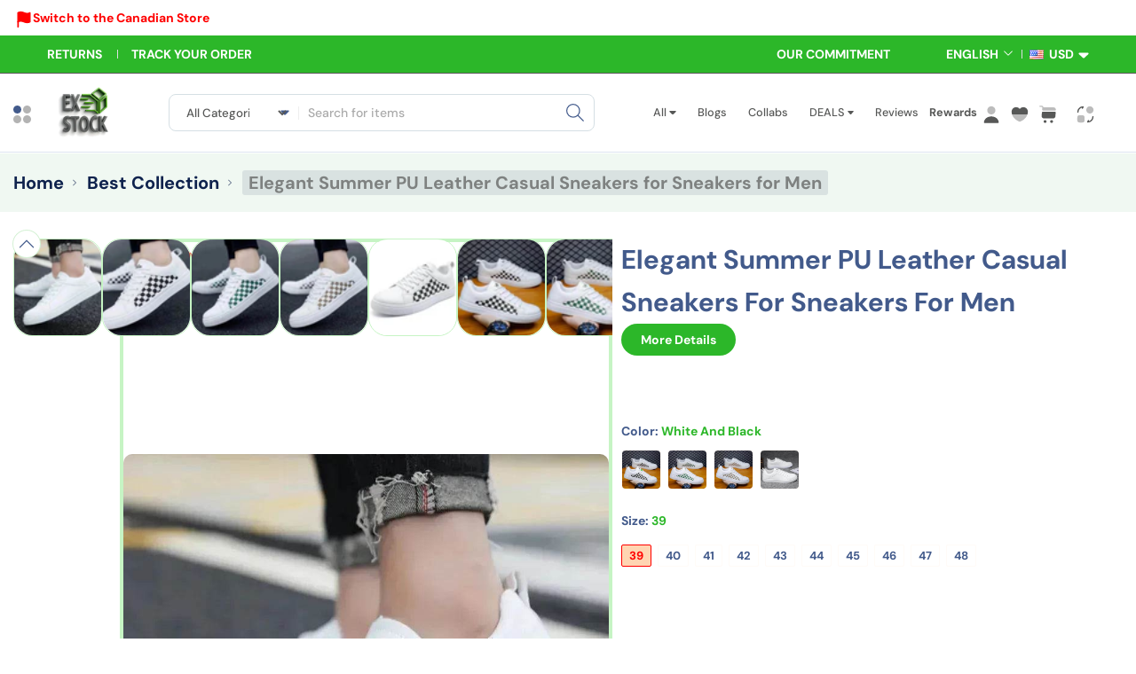

--- FILE ---
content_type: text/css
request_url: https://www.ex-stock.com/cdn/shop/t/233/assets/style.s.min.css?v=119332774691992516301768380332
body_size: 35125
content:
body{opacity:1;transition:opacity 0.5s ease-in-out}body.fade-in{opacity:1}@charset "UTF-8";@-webkit-keyframes shine{to{left:125%}}@keyframes shine{to{left:125%}}@keyframes scale{0%{transform:scale(1)}50%{transform:scale(1.15)}to{transform:scale(1)}}@keyframes slideUp{0%{opacity:0;transform:translateY(1.5rem)}to{opacity:1;transform:translateY(0)}}@keyframes slideDown{0%{opacity:0;transform:translateY(-1.5rem)}to{opacity:1;transform:translateY(0)}}@keyframes circle-loading{0%{transform:translate(-50%,-50%) rotate(0)}to{transform:translate(-50%,-50%) rotate(360deg)}}.circle-loading:before,.wishlist-box .wishlist-image a.loading:before,.wishlist-box.loading .wishlist-inner:before,.quick-view.loading .quick-view-inner:before,.dialog-search.searching .search-button:before,.dialog-search-header.searching .search-button:before,.compare-box.loading .compare-inner:before{content:"";z-index:5;position:absolute;border:3px solid rgb(var(--loading-color));border-top-color:#fff0;border-radius:50%;height:20px;width:20px;top:50%;left:50%;animation:circle-loading 0.5s infinite linear}html{font-size:10px;-webkit-text-size-adjust:100%;-webkit-font-smoothing:antialiased;-webkit-tap-highlight-color:#fff0;-webkit-touch-callout:none}body{position:relative;margin:0;word-break:break-word;min-height:100%;color:rgb(var(--text-color));font-family:var(--body-font-family);font-style:var(--body-font-style);font-weight:var(--body-font-weight);font-size:var(--body-font-size);line-height:var(--body-line-height);letter-spacing:var(--body-letter-spacing)}h1,h2,h3,h4,h5,h6,.h1,.h2,.h3,.h4,.h5,.h6{color:rgb(var(--heading-color));font-family:var(--heading-font-family);font-style:var(--heading-font-style);font-weight:var(--heading-font-weight);line-height:var(--heading-line-height);letter-spacing:var(--heading-letter-spacing);clear:both;margin:1.5rem 0}h1 a,h2 a,h3 a,h4 a,h5 a,h6 a,.h1 a,.h2 a,.h3 a,.h4 a,.h5 a,.h6 a{color:inherit}.h0{font-weight:var(--body-font-weight)}h1,.h1{font-size:var(--h1-font-size)}h2,.h2{font-size:var(--h2-font-size)}h3,.h3{font-size:var(--h3-font-size)}h4,.h4{font-size:var(--h4-font-size)}h5,.h5{font-size:var(--h5-font-size)}h6,.h6{font-size:var(--h6-font-size)}.p{font-size:var(--body-font-size)}.b{font-weight:700}.m{font-weight:600}select{border:1px solid rgb(var(--button-outline-color));-webkit-border-radius:0;-moz-border-radius:0;border-radius:0;max-width:100%}select:-moz-focusring{color:#fff0;text-shadow:0 0 0 #ccc}input[type="search"],input[type="email"],input[type="number"],input[type="url"],input[type="text"],input[type="tel"],input[type="password"]{-webkit-appearance:none}input[type="button"],input[type="submit"],input[type="reset"],input[type="file"]{cursor:pointer}input[type="search"]{-webkit-appearance:textfield}input[type="search"]::-webkit-search-decoration,input[type="search"]::-webkit-search-cancel-button,input[type="search"]::-webkit-search-results-button,input[type="search"]::-webkit-search-results-decoration{-webkit-appearance:none}.field{position:relative}.field input,.field textarea{padding:1.5rem;width:100%}.field input::placeholder,.field textarea::placeholder{opacity:0}.field input:-webkit-autofill,.field input:focus,.field input:not(:placeholder-shown),.field textarea:-webkit-autofill,.field textarea:focus,.field textarea:not(:placeholder-shown){padding:2.2rem 1.5rem 0.8rem}.field input:-webkit-autofill~label,.field input:focus~label,.field input:not(:placeholder-shown)~label,.field textarea:-webkit-autofill~label,.field textarea:focus~label,.field textarea:not(:placeholder-shown)~label{font-size:1rem;letter-spacing:0.04rem;top:0.3rem}.field label{left:1.5rem;top:1rem;margin-bottom:0;pointer-events:none;transition:top 0.2s ease,font-size 0.2s ease;letter-spacing:0.1rem;line-height:1.5}textarea{-webkit-appearance:none}input,textarea{box-shadow:0 0 0 0.1rem #dde4f0;transition:box-shadow 0.2s ease;border:0}input:focus,textarea:focus{box-shadow:0 0 0 0.2rem #dde4f0}input[data-noui],textarea[data-noui]{box-shadow:none}input[data-noui]:focus,textarea[data-noui]:focus{box-shadow:none}input,select,textarea{color:rgb(var(--text-color));font-family:var(--body-font-family)}button{cursor:pointer;border:1px solid rgb(var(--button-outline-color));font-family:var(--body-font-family);background-color:rgb(var(--button-bg-color));color:#fff;font-weight:700}button:hover{background-color:rgb(var(--button-bg-color-hover))}input,textarea,button{border-radius:var(--button-radius);max-width:100%;font-size:1.4rem;padding:0.7rem 2.2rem}input[type="button"],input[type="submit"],input[type="reset"],input[type="file"],.button{-webkit-appearance:none;transition-duration:0.3s;position:relative;border:0;border-radius:var(--button-radius);box-shadow:var(--button-shadow-offset-x) var(--button-shadow-offset-y) var(--button-shadow-blur) var(--button-shadow-spread) rgba(var(--text-color),var(--button-shadow-opacity))}input[type="button"]:after,input[type="submit"]:after,input[type="reset"]:after,input[type="file"]:after,.button:after{content:"";position:absolute;inset:var(--button-border-width);z-index:1;border-radius:var(--button-radius);transition:box-shadow var(--duration-short) ease}.disabled,:disabled{pointer-events:none;opacity:0.5;filter:grayscale(100%)}.primary-button,#shopify-product-reviews .spr-summary .spr-summary-actions-newreview,#shopify-product-reviews .spr-form .spr-form-actions [type="submit"],.secondary-button,[data-shopify="payment-button"] .shopify-payment-button__button--unbranded{font-weight:500}.primary-button,#shopify-product-reviews .spr-summary .spr-summary-actions-newreview,#shopify-product-reviews .spr-form .spr-form-actions [type="submit"]{color:rgb(var(--button-text-color));background-color:rgb(var(--button-bg-color-hover))}@media (hover:hover){.primary-button:hover,#shopify-product-reviews .spr-summary .spr-summary-actions-newreview:hover,#shopify-product-reviews .spr-form .spr-form-actions [type="submit"]:hover{color:rgb(var(--button-text-color-hover));background-color:rgb(var(--button-bg-color-hover))}}.secondary-button,[data-shopify="payment-button"] .shopify-payment-button__button--unbranded{color:rgb(var(--button-outline-color));background-color:#fff}.secondary-button:after,[data-shopify="payment-button"] .shopify-payment-button__button--unbranded:after{box-shadow:0 0 0 var(--button-border-width) rgba(var(--button-outline-color),var(--button-border-opacity)),0 0 0 var(--button-border-width) rgba(var(--button-outline-color),var(--button-border-opacity))}@media (hover:hover){.secondary-button:hover:after,[data-shopify="payment-button"] .shopify-payment-button__button--unbranded:hover:after{box-shadow:0 0 0 calc(var(--button-border-width) + var(--button-border-offset)) rgba(var(--button-outline-color),1),0 0 0 calc(var(--button-border-width) + 0.1rem) rgba(var(--button-outline-color),1)}}input[type="file"]{display:flex;padding:1rem}p{-webkit-margin-before:0;-webkit-margin-after:0;margin:0 0 1rem}li ul,li ol{padding-left:0;margin-left:2rem}b,strong{font-weight:700}dfn,cite,em,i{font-style:italic}blockquote{font-weight:300;margin:3rem 0;border-left:0.4rem solid #333;padding-left:3rem;position:relative;clear:both;display:block}blockquote p{margin-bottom:1.6667em}blockquote p:last-child{margin-bottom:0}blockquote cite,blockquote small{color:#333;font-size:1.6rem;line-height:1.6}blockquote em,blockquote i,blockquote cite{font-style:normal}address{font-style:italic;margin:0 0 1.6em;line-height:2.4rem}code,kbd,tt,var,samp,pre{font-family:Inconsolata,monospace;-webkit-hyphens:none;-moz-hyphens:none;-ms-hyphens:none;hyphens:none}pre{background-color:#00000003;border:1px solid rgb(51 51 51 / 0.1);line-height:2.4rem;margin-bottom:1.6em;max-width:100%;overflow:auto;padding:0.8em;white-space:pre;white-space:pre-wrap;word-wrap:break-word}mark,ins{text-decoration:none;word-break:normal}sup,sub{font-size:75%;height:0;line-height:0;position:relative;vertical-align:baseline}sup{bottom:1ex}sub{top:0.5ex}small{font-size:75%}big{font-size:125%}hr{background-color:#eaeaea;background-color:#3333331a;border:0;height:1px;margin:1.5rem 0}table,th,td{border:1px solid #ddd}table{border-collapse:collapse;border-spacing:0;table-layout:fixed;max-width:100%}.woocommerce table{width:100%;table-layout:auto}caption,th,td{font-weight:400;text-align:left}tbody th{background:#fff}thead th{border-width:0 1px 1px 0;font-weight:700}td{border-width:0 1px 1px 0}th,td{padding:0.5rem 1rem;line-height:2.4rem}del{opacity:0.8}input::-webkit-input-placeholder{color:inherit}input:-moz-placeholder{color:inherit}input::-moz-placeholder{color:inherit}input:-ms-input-placeholder{color:inherit}input[type="number"]::-webkit-outer-spin-button,input[type="number"]::-webkit-inner-spin-button{-webkit-appearance:none;margin:0}textarea{max-width:100%}textarea::-webkit-input-placeholder{color:inherit}textarea:-moz-placeholder{color:inherit}textarea::-moz-placeholder{color:inherit}textarea:-ms-input-placeholder{color:inherit}a{text-decoration:none;transition-duration:0.2s;color:rgb(var(--link-color))}@media (hover:hover){a:not(.button,.icon-backto-top,.header-icon):hover{color:rgb(var(--link-hover))}}.link{color:rgb(var(--link-color))}.link-underline{text-decoration:underline;text-underline-offset:0.3rem;text-decoration-thickness:0.1rem}@media (hover:hover){.link-underline:hover{text-decoration-thickness:0.2rem}}.link-hover{color:rgb(var(--link-hover))}dl{margin:0 0 1.75em;line-height:2.4rem}dt{font-weight:700}dd{margin:0 0 1rem}.rtl{direction:rtl}@media (max-width:768px){.hidden-mobile{display:none!important}}@media (min-width:768px) and (max-width:991px){.hidden-tablet{display:none!important}}@media (min-width:992px){.hidden-desktop{display:none!important}}.text-center{text-align:center}.text-left{text-align:left}.text-right{text-align:right}.text-justify{text-align:justify}.text-uppercase{text-transform:uppercase}.text-lowercase{text-transform:lowercase}.text-capitalize{text-transform:capitalize}.flex-justify-center{justify-content:center}.flex-justify-start{justify-content:flex-start}.flex-justify-end{justify-content:flex-end}.flex-align-center{align-items:center}.flex-align-start{align-items:flex-start}.flex-align-end{align-items:flex-end}.visibility-hidden{visibility:hidden!important}.hidden{display:none}.visually-hidden,.sr-only{clip:rect(1px,1px,1px,1px);position:absolute!important;overflow:hidden;width:1px;height:1px;margin:-1px;padding:0;border:0;word-wrap:normal!important}.product-price .regular-price{margin-right:0.5em;color:rgb(var(--old-price-color));font-weight:500}*,*:before,*:after{box-sizing:border-box}*:focus{outline:0;box-shadow:none}*:not(input):not(textarea):not([tabindex="-1"]):not([data-noui]):focus-visible{outline:0.2rem solid rgb(18 18 18 / 0.5);outline-offset:0.3rem;box-shadow:0 0 0 0.3rem #fff,0 0 0.5rem 0.4rem #1212124d}article,aside,details,figcaption,figure,footer,header,hgroup,main,menu,nav,section,summary,audio,canvas,progress,video{display:block}summary{border:1px solid #fff0}summary::-webkit-details-marker{display:none}audio:not([controls]){display:none;height:0}[hidden],template{display:none}ol{list-style:decimal}ul{list-style:disc}ul,ol{padding-left:20px}iframe,embed,figure,figcaption{border:0;max-width:100%}caption,th,td{font-weight:400;text-align:center}blockquote,blockquote:before,blockquote:after,q,q:before,q:after{content:""}img{object-fit:cover}img,video{max-width:100%;height:auto;vertical-align:middle;border:0;-ms-interpolation-mode:bicubic}audio,canvas,video{display:inline;zoom:1}svg{pointer-events:none;vertical-align:middle}svg.placeholder-svg{width:100%;height:100%;object-fit:cover;background-color:#e4e4e4;fill:#26262633;transition:transform 0.3s ease}#shopify-product-reviews input{border-radius:var(--button-radius)}#shopify-product-reviews textarea{border-radius:0.4rem}#shopify-product-reviews input:not([type="submit"]),#shopify-product-reviews textarea{box-shadow:0 0 0 0.1rem #e0e0e0}#shopify-product-reviews input:not([type="submit"]):focus,#shopify-product-reviews textarea:focus{box-shadow:0 0 0 0.2rem rgb(var(--heading-color))}#shopify-product-reviews .spr-icon{color:rgb(var(--rating-star-color))}#shopify-product-reviews .spr-container{padding:2px;border:0}#shopify-product-reviews .spr-header{display:flex;justify-content:center;align-items:center;flex-direction:column}#shopify-product-reviews .spr-header-title{font-size:1.8rem}@media (max-width:767px){#shopify-product-reviews .spr-header-title{font-size:2rem}}#shopify-product-reviews .spr-summary{display:flex;flex-wrap:wrap;justify-content:center;align-items:center}#shopify-product-reviews .spr-summary .spr-summary-actions{flex:0 0 100%;display:inline-flex;justify-content:center}#shopify-product-reviews .spr-summary .spr-summary-caption{line-height:1;margin-left:1rem;margin-top:0.5rem}#shopify-product-reviews .spr-summary .spr-summary-actions-newreview{font-weight:500;padding:0.8rem 2.2rem;margin-top:2rem}@media (max-width:767px){#shopify-product-reviews .spr-summary .spr-summary-actions-newreview{padding:0.5rem 1.5rem;font-size:1.3rem}}#shopify-product-reviews .spr-form{margin:4rem auto 0;max-width:80rem}#shopify-product-reviews .spr-form input{min-height:4rem;padding-left:2rem;padding-right:2rem}#shopify-product-reviews .spr-form .spr-form-title:empty{display:none}#shopify-product-reviews .spr-form .spr-form-label{display:block;margin-bottom:0.5rem}#shopify-product-reviews .spr-form .spr-form-actions{display:flex;justify-content:center}#shopify-product-reviews .spr-form .spr-form-message{text-align:center}#shopify-product-reviews .spr-reviews{display:flex;flex-direction:column;flex-wrap:wrap;padding-top:4rem;margin-top:4rem}#shopify-product-reviews .spr-reviews:empty{display:none}@media (max-width:767px){#shopify-product-reviews .spr-reviews{overflow-x:auto;white-space:nowrap;flex-wrap:nowrap}#shopify-product-reviews .spr-reviews .spr-review{min-width:27rem;overflow:hidden}#shopify-product-reviews .spr-reviews .spr-review-header-title,#shopify-product-reviews .spr-reviews .spr-review-header-byline,#shopify-product-reviews .spr-reviews .spr-review-content{white-space:normal}}#shopify-product-reviews .spr-reviews .spr-review{border:1px solid #dde4f0;padding:2rem;margin-top:0;margin-bottom:4rem;border-radius:var(--button-radius)}#shopify-product-reviews .spr-reviews .spr-starratings{margin-bottom:0.9rem}#shopify-product-reviews .spr-reviews .spr-review-header{display:flex;flex-direction:column}#shopify-product-reviews .spr-reviews .spr-review-header-title{font-size:1.8rem;margin-top:1rem;font-family:var(--body-font-family);order:1}#shopify-product-reviews .spr-reviews .spr-review-header-byline{font-weight:400;font-size:1.4rem;font-style:normal;margin:0}#shopify-product-reviews .spr-reviews .spr-review-header-byline strong{color:rgb(var(--heading-color))}#shopify-product-reviews .spr-reviews .spr-review-header-byline strong:last-child{font-weight:400}#shopify-product-reviews .spr-reviews .spr-review-content{margin-top:1.5rem;margin-bottom:3.1rem}#shopify-product-reviews .spr-reviews .spr-review-content .spr-review-content-body{margin:0;font-size:1.4rem;line-height:2.7rem}#shopify-product-reviews .spr-reviews .spr-review-reply-body{font-size:1.4rem;line-height:2.5rem}#shopify-product-reviews .spr-reviews .spr-review-footer .spr-review-reportreview{color:rgb(var(--link-hover));font-size:1.2rem}@media (hover:hover){#shopify-product-reviews .spr-reviews .spr-review-footer .spr-review-reportreview:hover{color:rgb(var(--link-color))}}.address-box-section .address-box{display:flex;justify-content:space-between}@media (max-width:991px){.address-box-section .address-box{height:auto}}@media (min-width:768px){.address-box-section .address-summary,.address-box-section .address-content{width:calc((100% - 30px) / 2)}}.address-box-section .address-summary{display:flex;justify-content:space-between}@media (max-width:767px){.address-box-section .address-summary{width:100%;flex-direction:column}}.address-box-section .summary-item{padding:0 1.5rem;height:100%;transition:border 0.3s;cursor:pointer}.address-box-section .summary-item.active .address-heading svg{transform:rotate(180deg)}@media (min-width:768px){.address-box-section .summary-item{border:0.5rem solid #fff0;padding:0 3rem;width:calc((100% - 30px) / 2)}.address-box-section .summary-item.active{border-color:#c7cfe1}}@media (max-width:767px){.address-box-section .summary-item{border:1px solid rgba(var(--text-color),0.3)}.address-box-section .summary-item:not(.active) .address-sub{display:none}.address-box-section .summary-item+.summary-item{border-top:0}}.address-box-section .summary-item-inner{padding:0}@media (min-width:768px){.address-box-section .summary-item-inner{padding:1rem 0}}.address-box-section .address-heading{margin-left:0;margin-right:0;font-size:1.6rem;font-weight:400;line-height:1;color:currentColor;display:flex;justify-content:space-between;align-items:center}@media (min-width:768px){.address-box-section .address-heading{font-size:2rem;font-weight:500}.address-box-section .address-heading svg{display:none}}.address-box-section .address-heading svg{width:1.2rem;height:1.2rem;transition:transform 0.3s ease}.address-box-section .address-sub{padding:0}.address-box-section .address-image{margin-bottom:2.8rem}.address-box-section .address-content{overflow:hidden}@media (max-width:767px){.address-box-section .address-content{display:none}}.address-box-section .address-content-inner{display:flex;width:100%;height:100%;transform:translate(0);transition:transform 0.3s ease}.address-box-section .address-content-inner[data-level="1"]{transform:translate(-100%)}.address-box-section .address-content-inner img,.address-box-section .address-content-inner svg{min-width:100%;min-height:100%;object-fit:cover}@media (min-width:992px){.address-section .col-lg-10{flex:0 0 auto;width:83.3333333333%;margin:auto}}.address-section .layout-1 .item-address{padding-right:4rem}.address-section .layout-2 .address{grid-column:2 / span 3;padding-top:0}@media (max-width:575px){.address-section .layout-2 .address{grid-column:unset}}.address-section .layout-2 .item-address{padding-right:3rem}.address-section .layout-2 .description{margin-bottom:3rem}.address-section .title,.address-section .description{margin:0}.address-section .description,.address-section .sub-text{color:rgb(var(--text-color),0.8);font-weight:700}.address-section .title{margin-bottom:0.5rem}.address-section .address{padding-top:3rem;padding-bottom:5rem}.address-section .title-address{margin:0}.address-section .button{border:1px solid rgb(var(--button-outline-color));background-color:rgb(var(--button-bg-color-hover))}.address-section .button:hover{background-color:#fff;color:rgb(var(--text-color))}@media (max-width:991px){.blog-sidebar .left{margin-top:0;margin-bottom:5rem}.blog-sidebar .right{margin-top:5rem;margin-bottom:0}}.content-article.no-sidebar{max-width:770px;margin:auto}.content-article .entry-image-article{margin-bottom:3rem}.content-article .entry-image-article img{width:100%;object-fit:cover}@media (min-width:992px){.content-article .entry-image-article img{height:500px}}.content-article .comment-heading,.content-article .comment-form-heading,.content-article .title-related,.content-article .title.h3{font-family:var(--body-font-family);line-height:1.3}.content-article .blog-header-info{display:inline-flex;flex-wrap:wrap;margin-top:0.3rem;font-weight:700}.content-article .blog-header-info .article-info-item{margin-left:0.8rem}.content-article .blog-header-info .article-info-item.article-card-date{color:rgb(var(--text-color),0.6)}.content-article .blog-header-info .article-info-item:before{content:"\b7";margin-right:0.8rem}.content-article .blog-header-info .article-info-item:first-child{margin-left:0}.content-article .blog-header-info .article-info-item:first-child:before{display:none}.content-article .post-content{margin-top:3.8rem}.content-article .post-content p{color:rgb(var(--text-color-2));font-size:1.6rem}.content-article .post-content p:last-child{margin-bottom:0}.content-article .post-content blockquote{border-left-color:rgb(var(--link-hover));margin:4.2rem 0 4.8rem;padding:1rem 0 2.2rem 3.5rem}.content-article .post-content blockquote p{font-size:2.4rem;max-width:84%;line-height:1.5;font-weight:400;letter-spacing:0.5px;margin-bottom:2rem;color:rgb(var(--heading-color))}.content-article .post-content blockquote strong{font-weight:500;color:rgb(var(--heading-color))}.content-article .post-content blockquote .cite{font-size:1.5rem;line-height:1.6;letter-spacing:0}.content-article .post-content .custom-table{margin-bottom:1rem;border:none}@media (max-width:575px){.content-article .post-content .custom-table tr{display:flex;flex-wrap:wrap}.content-article .post-content .custom-table tr td{width:100%!important;padding:10px 0 0!important}.content-article .post-content .custom-table img{width:100%}}.content-article .post-content .custom-table td{border:none;padding:0}.content-article .post-content .custom-table td.content{padding-left:2.5rem}.content-article .post-content .custom-table tbody{vertical-align:top}.content-article .post-content .custom-table .figcaption{font-size:1.2rem}.content-article .article-relation{display:flex;justify-content:space-between;padding:3rem 0;margin:2rem 0;border-bottom:4px solid #dde4f0;border-top:4px solid #dde4f0}.content-article .article-relation .article-tag span{color:rgb(var(--heading-color))}.content-article .article-relation .article-tag a{background-color:#fff;border:1px solid rgb(var(--text-color),0.6);padding:0.7rem 2rem;border-radius:var(--button-radius);font-size:1.4rem;font-weight:700;position:relative;top:0;margin-bottom:1rem;margin-right:1rem}.content-article .article-relation .article-tag a:hover{color:#fff;background-color:rgb(var(--text-color));transition:all 0.25s cubic-bezier(0.02,0.01,0.47,1);top:-0.3rem}.content-article .article-relation .article-social{display:flex;align-items:center}.content-article .article-relation .article-social span{font-weight:700;font-size:1.6rem}.content-article .article-relation .article-social .social-media-list{display:flex;margin:0}.content-article .article-relation .article-social .social-media-list li{list-style:none;margin-left:0.5rem}@media (hover:hover){.content-article .article-relation .article-social .social-media-list li:hover .tooltip{display:none}}.content-article .article-relation .article-social .social-media-list li:hover{transform:translateY(-2px);transition:all 0.25s cubic-bezier(0.02,0.01,0.47,1)}@media (max-width:767.98px){.content-article .article-relation{display:block}.content-article .article-relation .article-tag{margin-bottom:2rem}}.content-article .comment-form-heading{font-weight:500;letter-spacing:0.3px}.content-article .comment-form{margin-top:4rem;padding-top:3.2rem}@media (max-width:767.98px){.content-article .comment-form{margin-top:0}}.content-article .comment-form .primary-button,.content-article .comment-form #shopify-product-reviews .spr-summary .spr-summary-actions-newreview,#shopify-product-reviews .spr-summary .content-article .comment-form .spr-summary-actions-newreview,.content-article .comment-form #shopify-product-reviews .spr-form .spr-form-actions [type="submit"],#shopify-product-reviews .spr-form .spr-form-actions .content-article .comment-form [type="submit"]{font-weight:700;border:1px solid #8c9ec5;padding:0.7rem 2.2rem;margin-top:0.2rem;background-color:rgb(var(--button-bg-color-hover))}.content-article .comment-form .primary-button:hover,.content-article .comment-form #shopify-product-reviews .spr-summary .spr-summary-actions-newreview:hover,#shopify-product-reviews .spr-summary .content-article .comment-form .spr-summary-actions-newreview:hover,.content-article .comment-form #shopify-product-reviews .spr-form .spr-form-actions [type="submit"]:hover,#shopify-product-reviews .spr-form .spr-form-actions .content-article .comment-form [type="submit"]:hover{border:1px solid rgb(var(--button-outline-color));background-color:#fff;color:rgb(var(--text-color))}.content-article .form-fields{display:flex;justify-content:space-between;flex-wrap:wrap;margin-top:1.8rem}.content-article .form-fields .field-item{width:100%;max-width:calc((100% - 3rem) / 2);margin-bottom:1.8rem}@media (max-width:575px){.content-article .form-fields .field-item{max-width:100%}}.content-article .form-fields .field-item.text-area{max-width:100%}.content-article .form-fields .field-item input{border-radius:var(--button-radius-outset)}.content-article .form-fields .field-item textarea{border-radius:0.5rem}.content-article .form-fields .field-item input,.content-article .form-fields .field-item textarea{width:100%;box-shadow:none;border:1px solid #e0e0e0;padding:1rem 1.5rem}.content-article .form-fields .field-item input:focus,.content-article .form-fields .field-item textarea:focus{border-color:rgb(var(--text-color))}.content-article .form-fields .field-item input:focus::placeholder,.content-article .form-fields .field-item textarea:focus::placeholder{color:rgb(var(--heading-color))}.content-article .form-fields .field-item input::-webkit-input-placeholder,.content-article .form-fields .field-item textarea::-webkit-input-placeholder{color:rgb(var(--text-color))}.content-article .form-fields .field-item input:-moz-placeholder,.content-article .form-fields .field-item textarea:-moz-placeholder{color:rgb(var(--text-color))}.content-article .form-fields .field-item input::-moz-placeholder,.content-article .form-fields .field-item textarea::-moz-placeholder{color:rgb(var(--text-color))}.content-article .form-fields .field-item input:-ms-input-placeholder,.content-article .form-fields .field-item textarea:-ms-input-placeholder{color:rgb(var(--text-color))}.content-article .form-fields .field-item input{height:4rem}.content-article .form-fields .field-item textarea{height:15rem}.content-article .form-fields .field-item label{position:relative;padding-bottom:8px;display:inline-block;color:rgb(var(--heading-color));letter-spacing:0.26px;font-weight:500}.content-article .form-fields .field-item label:before{content:"*";position:absolute;right:-18%;top:0;color:#ce373a;font-weight:700}.content-article .form-fields .field-item label.lable-text-area:before{display:none}.content-article .sub-comment-form{font-size:1.3rem;font-style:italic;margin-top:2.6rem;letter-spacing:0.3px}.content-article .comment-heading{margin-bottom:3rem;margin-top:2rem}.content-article .article-comment{padding-bottom:1rem}.content-article .article-comment:last-child{padding-bottom:0;margin-bottom:0;border:none}.content-article .article-comment .comment-meta{display:flex}.content-article .article-comment .comment-author{display:block;font-weight:700;font-size:1.6rem;letter-spacing:0.3px;color:rgb(var(--heading-color))}.content-article .article-comment .comment-date{color:#8c9ec5;margin-left:2rem}.content-article .article-comment .comment-content{margin-top:0.6rem;margin-bottom:1.6rem;letter-spacing:0.3px;line-height:1.5em}.content-article .comment-list{border-top:1px solid #f3f3f3;margin-top:4.2rem;padding-top:3rem}.cate{border-radius:var(--button-radius);margin-top:1.5rem;padding:0.5rem 0.5rem 0.5rem 1rem;display:inline-block;font-size:1.2rem}.cate svg{margin-right:0.5rem}.related-articles{margin-top:3rem}.related-articles .title-related{margin:0;margin-bottom:2rem;letter-spacing:0.26px}@media (max-width:575.98px){.related-articles .title-related{font-size:2.2rem}}.related-articles .article_img img{width:100%;height:240px;object-fit:cover}.related-articles .article-card-title{line-height:1.5}.related-articles .cate{margin-top:1.5rem}@media (max-width:575.98px){.mt-20.mb-20{font-size:2rem}}.section-banner.style-layout1 .banner-item:before{content:"";position:absolute;border:1px solid #fff;top:20px;bottom:20px;left:20px;right:20px;margin:auto;transition:all 0.6s ease;width:calc(100% - 40px);height:calc(100% - 40px)}.section-banner.style-layout1 .image-banner img{max-height:25rem;min-height:25rem}.section-banner .image-banner{transition:transform 0.3s ease-out}.section-banner .image-banner img{border-radius:var(--button-radius);display:block;margin:0 auto;width:100%;height:100%}.section-banner .image-banner.style-2 img{object-fit:contain;min-height:auto}.section-banner.style-layout2{display:grid;grid-template-columns:repeat(8,minmax(0,1fr));margin-left:-15px;margin-right:-15px}@media (max-width:767px){.section-banner.style-layout2{display:unset;margin-left:0;margin-right:0}}.section-banner.style-layout2 .grid-item:first-child{grid-row:1 / span 2;grid-column:1 / span 3}.section-banner.style-layout2 .grid-item:nth-child(2){grid-row:1;grid-column:4 / span 3}.section-banner.style-layout2 .grid-item:nth-child(3){grid-row:1;grid-column:7 / span 2}.section-banner.style-layout2 .grid-item:nth-child(4){grid-row:2;grid-column:4 / span 2}.section-banner.style-layout2 .grid-item:last-child{grid-row:2;grid-column:6 / span 3}.section-banner.style-layout2 .grid-item{padding:1rem}@media (max-width:575px){.section-banner.style-layout2 .grid-item{padding:1rem 0}}.section-banner.style-layout2 .image-banner,.section-banner.style-layout2 .banner-item{height:100%}@media (min-width:768px) and (max-width:1199px){.section-banner.style-layout2{display:flex;flex-wrap:wrap}.section-banner.style-layout2 .grid-item:first-child{width:100%;height:47rem}.section-banner.style-layout2 .grid-item:nth-child(2),.section-banner.style-layout2 .grid-item:last-child{width:62.5%}.section-banner.style-layout2 .grid-item:nth-child(2) .banner-item,.section-banner.style-layout2 .grid-item:last-child .banner-item{height:22.5rem}.section-banner.style-layout2 .grid-item:nth-child(3),.section-banner.style-layout2 .grid-item:nth-child(4){width:37.5%}.section-banner.style-layout2 .grid-item:nth-child(3) .banner-item,.section-banner.style-layout2 .grid-item:nth-child(4) .banner-item{height:22.5rem}}@media (max-width:767px){.section-banner.style-layout2{display:block}}@media (max-width:1399.98px){.section-banner.style-layout2 .grid-item:nth-child(2) .banner-title,.section-banner.style-layout2 .grid-item:nth-child(3) .banner-title,.section-banner.style-layout2 .grid-item:nth-child(4) .banner-title,.section-banner.style-layout2 .grid-item:last-child .banner-title{font-size:2rem!important}}@media (max-width:991.98px){.section-banner.style-layout2 img{height:22.5rem}.section-banner.style-layout2 .grid-item:first-child img{height:auto}}.section-banner .banner-item{overflow:hidden}@media (hover:hover){.section-banner .banner-item:hover:before{opacity:0;visibility:visible}}.section-banner .img-title{margin-bottom:30px;max-width:238px}.section-banner .banner-title{line-height:1.2;letter-spacing:0.3px;font-family:var(--body-font-family);margin:0;margin-bottom:1rem}.section-banner .subtitle{margin:0;display:block;line-height:1.5}@media (max-width:575.98px){.section-banner .banner-title{font-size:2rem!important}.section-banner .banner-text{font-size:1.4rem!important}.section-banner .button-text{font-size:1.2rem!important}}.section-banner .banner-text p{margin:0}.section-banner .banner-link{position:absolute!important;left:0;top:0;right:0;bottom:0;z-index:5}.section-banner .banner-item{position:relative}.section-banner .banner-item .button-name{display:-webkit-box;display:-ms-flexbox;display:flex;align-items:center;margin-top:1.5rem}.section-banner .banner-item .button-name a{transition:transform 0.3s ease-out}.section-banner .banner-item .button-name.style2{position:relative}.section-banner .banner-item .button-name.style2 a{display:inline-block;padding:1rem 2.2rem;border-radius:var(--button-radius-outset)}.section-banner .banner-item .button-name.style3 .button-icon{display:none}.section-banner .banner-item .button-name .button-text{font-weight:700}.section-banner .banner-item .button-icon{margin-left:0.7rem}.section-banner .banner-item .button-icon svg{height:auto;vertical-align:baseline}.section-banner .position-content{top:0;right:0;bottom:0;left:0;position:absolute;display:flex;padding:2.5rem 3.5rem}.section-banner .position-content.top_left{justify-content:start;align-items:start}.section-banner .position-content.top_center{justify-content:center;align-items:start}.section-banner .position-content.top_right{justify-content:end;align-items:start}.section-banner .position-content.center_left{justify-content:start;align-items:center}.section-banner .position-content.center_center{justify-content:center;align-items:center}.section-banner .position-content.center_right{justify-content:end;align-items:center}.section-banner .position-content.bottom_left{justify-content:start;align-items:end}.section-banner .position-content.bottom_center{justify-content:center;align-items:end}.section-banner .position-content.bottom_right{justify-content:end;align-items:end}.section-banner .content-banner.text-center .button-name{justify-content:center}.section-banner .content-banner.text-right .button-name{justify-content:end}.section-banner .content-banner.text-left .button-name{justify-content:start}.section-banner .content-banner .subtitle{margin-bottom:1rem}@media (min-width:768px) and (max-width:991px){.section-banner.grid-1.grid-tablet-2 .grid-item{width:auto}}.stretch-section-padding{padding-right:15px;padding-left:15px}.section-blog-carousel .blog-title.border-bottom{padding-bottom:2rem}.section-blog-carousel .article-card .cate{margin-top:1rem}.section-blog-carousel .article-total-info{display:flex;justify-content:space-between;align-items:center;margin-top:1rem;flex-wrap:wrap}.section-blog-carousel .article_img img{width:100%;height:240px;object-fit:cover;border-radius:var(--button-radius)}.section-blog-carousel .blog-title{display:flex;justify-content:space-between;align-items:center}.section-blog-carousel .blog-title .title,.section-blog-carousel .blog-title .subtitle{margin:0}.section-blog-carousel .blog-grid{margin-top:2rem}.section-blog-carousel .swiper-button-prev,.section-blog-carousel .swiper-button-next{top:40%;width:3rem;height:3rem}.section-blog-carousel .swiper-button-prev:after,.section-blog-carousel .swiper-button-next:after{content:unset}.section-blog-carousel .swiper-button-prev svg,.section-blog-carousel .swiper-button-next svg{stroke:rgb(var(--button-outline-color),0.6);stroke-width:0.15rem}.section-blog-carousel .swiper-controls{display:flex}.section-blog-carousel .swiper-button-prev,.section-blog-carousel .swiper-button-next{position:relative!important;border:0.2rem solid rgb(var(--button-outline-color),0.6);border-radius:1rem}.section-blog-carousel .swiper-button-next{right:0rem}.section-blog-carousel .swiper-button-prev{left:-1rem}@media (max-width:767px){.has-blog-post-card:not(.blog-list-section) .grid{overflow-x:auto;white-space:nowrap;flex-wrap:nowrap}.has-blog-post-card:not(.blog-list-section) .grid .grid-item{min-width:30rem;overflow:hidden}.has-blog-post-card:not(.blog-list-section) .grid .article-card-title,.has-blog-post-card:not(.blog-list-section) .grid .article-card-excerpt{white-space:normal}}.has-blog-post-card .article-card{margin-bottom:2rem}@media (hover:hover){.has-blog-post-card .article-card:hover .article-image{opacity:0.9;transform:scale(1.05)}}.has-blog-post-card .article_img{overflow:hidden}.has-blog-post-card .article_img .article-image{display:block;transition:transform 0.3s ease,opacity 0.3s ease;transform:scale(1)}.has-blog-post-card .article-card-title{max-height:7rem;overflow:hidden}.has-blog-post-card .article-card-info{color:rgb(var(--text-color),0.7)}.has-blog-post-card .article-card-info .article-info-item+.article-info-item{margin-left:0.8rem}.has-blog-post-card .article-card-author span{margin-left:0.5rem}.has-blog-post-card .article-card-excerpt{margin-top:1rem;line-height:1.8rem;color:rgb(var(--text-color),0.7);font-size:1.6rem}.has-blog-post-card .button{display:inline-block}@media (min-width:768px){.has-blog-post-card .button{margin-top:1rem}}.content-blog-page.has-sidebar .blog-sidebar{width:100%}@media (min-width:992px){.content-blog-page.has-sidebar .blog-sidebar{width:25%}.content-blog-page.has-sidebar .blog-sidebar.right{padding-left:3rem}.content-blog-page.has-sidebar .blog-sidebar.left{padding-right:3rem}}.content-blog-page.has-sidebar .list-blog{width:100%}@media (min-width:992px){.content-blog-page.has-sidebar .list-blog{width:75%}}.content-blog-page.has-sidebar .recently-post-info{display:flex;justify-content:space-between;align-items:baseline}.content-blog-page.has-sidebar .recently-post-info .swiper-controls{display:flex}.content-blog-page.has-sidebar .recently-post-info .swiper-controls .swiper-button-next,.content-blog-page.has-sidebar .recently-post-info .swiper-controls .swiper-button-prev{position:relative;border:unset}.content-blog-page.has-sidebar .recently-post-info .swiper-controls .swiper-button-prev{left:-0.1rem}@media (max-width:991px){.content-blog-page .blog-sidebar.right{margin-top:3rem}.content-blog-page .blog-sidebar.left{margin-bottom:3rem}}.content-blog-page .blog-sidebar .widget-title{margin:0;border-bottom:1px solid #dde4f0;padding-bottom:1.5rem;margin-bottom:3rem;position:relative}.content-blog-page .blog-sidebar .category-title{padding:2rem}.content-blog-page .blog-sidebar .category-title:before{background-color:unset!important}.content-blog-page .blog-sidebar .widget:not(:last-child){margin-bottom:4.3rem}.content-blog-page .blog-sidebar .widget:not(:last-child) ul{list-style:none;padding:2.2rem;margin:0}.content-blog-page .blog-sidebar .widget:first-child .widget-title{padding:22px 23px 18px;margin-bottom:0;font-size:1.6rem}.content-blog-page .blog-sidebar .widget:not(:first-child) .widget-title:before{content:"";height:0.3rem;width:6.8rem;background-color:#fd9636;position:absolute;bottom:0;left:0}.content-blog-page .blog-sidebar .widget.blog-recent .recently-post-info{border-bottom:1px solid #dde4f0;padding-bottom:1.5rem;margin-bottom:3rem;position:relative}.content-blog-page .blog-sidebar .widget.blog-recent .recently-post-info:before{content:"";height:0.3rem;width:6.8rem;background-color:#fd9636;position:absolute;bottom:0;left:0}.content-blog-page .blog-sidebar .widget.blog-recent .swiper-wrapper{max-height:37rem!important}.content-blog-page .blog-sidebar .widget.blog-recent .widget-title{border-bottom:unset;margin-bottom:0;padding-bottom:0}.content-blog-page .blog-sidebar .widget.blog-recent .widget-title:before{display:none}.content-blog-page .blog-sidebar .blog-cate{border:1px solid #dde4f0}.content-blog-page .blog-sidebar .widget-content .link-item{display:flex;justify-content:space-between}.content-blog-page .blog-sidebar .widget-content .link-item .link{transition-duration:0.2s;display:block;font-size:1.6rem;margin-bottom:1.5rem}.content-blog-page .blog-sidebar .widget-content .link-item .products_count{background-color:#f0f3f8;border-radius:0.7rem;font-size:1.2rem;line-height:1.8rem;font-weight:700;padding:0.3rem 0;float:right;min-width:2.5rem;height:2.5rem;text-align:center;transition-duration:0.2s}.content-blog-page .blog-sidebar .widget-content .link-item:hover{color:#fd9636}.content-blog-page .blog-sidebar .widget-content .link-item:hover .link{transition-duration:0.2s;padding-left:0.6rem}.content-blog-page .blog-sidebar .widget-content .link-item:hover .products_count{background-color:#fd9636;color:#fff}.content-blog-page .blog-sidebar .widget-content .link-item:hover .link{color:#fd9636}.content-blog-page .blog-sidebar .widget-content .link-item svg{margin-right:1rem}.content-blog-page .blog-sidebar .list-tag{margin-top:2.4rem;display:flex;flex-wrap:wrap}.content-blog-page .blog-sidebar .list-tag a{border-radius:0.8rem;border:1px solid #b2c2e1;padding:0.8rem 1.6rem;background:#fff;font-style:normal;font-weight:500;font-size:1.2rem;line-height:1.8rem;margin-bottom:1rem;margin-left:0.5rem}.content-blog-page .blog-sidebar .list-tag a:hover{background-color:#b2c2e1;color:#0e224d}.content-blog-page .blog-sidebar .list-posts{margin-top:24px}.content-blog-page .blog-sidebar .item-blog{display:flex;clear:both;width:100%}.content-blog-page .blog-sidebar .item-blog:not(:last-child){margin-bottom:2.8rem}.content-blog-page .blog-sidebar .item-blog:hover .post-thumb img{transform:scale(1.15)}.content-blog-page .blog-sidebar .item-blog .post-thumb{width:7rem;margin-right:2rem;overflow:hidden}.content-blog-page .blog-sidebar .item-blog .post-thumb img{object-fit:cover;vertical-align:top;position:relative;transition-duration:0.5s}.content-blog-page .blog-sidebar .item-blog .post-info{display:flex;flex-direction:column;width:calc(100% - 9rem)}.content-blog-page .blog-sidebar .item-blog .post-info .date{font-size:1.3rem;font-weight:500;color:rgb(var(--text-color),0.6)}.content-blog-page .blog-sidebar .item-blog .post-info .ecom-recent-post-title{font-weight:700;line-height:1.6;letter-spacing:0.2px}.content-blog-page .blog-sidebar .banner-sidebar{position:relative;overflow:hidden;margin-bottom:3rem}.content-blog-page .blog-sidebar .banner-sidebar .banner-content{position:absolute;top:0;left:0;right:0;z-index:2;padding:5rem 3rem}.content-blog-page .blog-sidebar .banner-sidebar .banner-content .banner-subtitle{background-color:rgb(var(--link-hover));border-radius:1.3rem;color:#fff;font-size:1.1rem;display:inline-block;padding:0 1.6rem;line-height:1.2rem}.content-blog-page .blog-sidebar .banner-sidebar .banner-content .banner-title{margin:0;margin-bottom:1rem;font-size:2.3rem}.content-blog-page .blog-sidebar .banner-sidebar .banner-content .banner-link{color:rgb(var(--link-hover))}.content-blog-page .blog-sidebar .banner-sidebar img{height:50rem;border-radius:var(--button-radius)}.content-blog-page .blog-sidebar .banner-sidebar.banner-top img{height:22.5rem}.content-blog-page .blog-sidebar .banner-sidebar.banner-top .banner-content{left:0;right:0;padding:2rem}.content-blog-page .blog-sidebar .banner-sidebar.banner-top .banner-title{margin-bottom:0}.content-blog-page .blog-sidebar .banner-sidebar.banner-top .banner-subtitle{padding:1rem 1.6rem}.content-blog-page .article-total-info{display:flex;justify-content:space-between;align-items:center;margin-top:2rem}.content-blog-page article .cate{position:relative;z-index:1;margin-top:1.5rem}.content-blog-page .button-blog .btn-readmore{text-align:center;font-weight:500}.content-blog-page .button-blog .btn-readmore:hover{color:#fd9636}.content-blog-page .blog-grid .article-card-excerpt{font-size:1.2rem;max-height:5.4rem;overflow:hidden}.content-blog-page .blog-grid .btn-readmore{border-radius:var(--button-radius);padding:0.4rem 1rem}.content-blog-page .blog-list .article-card{margin-bottom:4rem;border:1px solid #dde4f0}@media (min-width:768px){.content-blog-page .blog-list .article-card{display:flex;flex-direction:row}}.content-blog-page .blog-list .grid-item:last-child .article-card{padding-bottom:0;border:none;margin-bottom:7.2rem}.content-blog-page .blog-list .article_img{position:relative}@media (min-width:768px){.content-blog-page .blog-list .article_img{width:41%}}.content-blog-page .blog-list .article_img img{width:100%;height:26.8rem;object-fit:cover}.content-blog-page .blog-list .article_img .cate{position:absolute;top:0;right:0}.content-blog-page .blog-list .article_img .cate a{display:inline-block;padding:2px 13px;transition:0.3s;color:#7f6d4d;background-color:#faf3e8}.content-blog-page .blog-list .article_img:hover .cate a{background-color:rgb(var(--link-hover));color:#fff}@media (max-width:799.98px){.content-blog-page .blog-list .info-blog-list{margin:1rem}}@media (min-width:768px){.content-blog-page .blog-list .info-blog-list{width:59%;padding-left:36px}}.content-blog-page .blog-list .info-blog-list .article-card-title{margin:0}.content-blog-page .blog-list .info-blog-list .article-card-excerpt{margin-top:0}.content-blog-page .blog-list .btn-readmore{font-size:17px;font-weight:700}.content-blog-page .blog-list .btn-readmore svg{height:2rem;width:2rem}.content-blog-page .blog-standar .info-blog-card{margin:auto;max-width:78rem}.content-blog-page .blog-standar .article-card-excerpt{font-size:1.2rem;max-height:5.4rem;overflow:hidden}.content-blog-page .blog-standar .article-total-info{display:flex;justify-content:space-between}.content-blog-page .blog-standar .btn-readmore{font-weight:700}.content-blog-page .fw400{font-weight:400}@-webkit-keyframes underline-link{0%{-webkit-transform:translateX(0);transform:translate(0)}50%{-webkit-transform:translateX(100%);transform:translate(100%)}50.01%{-webkit-transform:translateX(-100%);transform:translate(-100%)}to{-webkit-transform:translateX(0);transform:translate(0)}}@keyframes underline-link{0%{-webkit-transform:translateX(0);transform:translate(0)}50%{-webkit-transform:translateX(100%);transform:translate(100%)}50.01%{-webkit-transform:translateX(-100%);transform:translate(-100%)}to{-webkit-transform:translateX(0);transform:translate(0)}}.article-card-title{color:rgb(var(--heading-color))}.toolbar{display:flex;justify-content:space-between;padding-bottom:1rem!important;border-bottom:1px solid #dde4f0;margin-bottom:3rem}.toolbar .blogs-title{margin:0}.toolbar .view-type{display:inline-block;height:3.4rem;width:3.4rem;background-size:cover;border-radius:var(--button-radius);vertical-align:middle}.toolbar .view-grid:hover svg path,.toolbar .view-list:hover svg path{stroke:rgb(var(--button-bg-color))}.toolbar .view-grid.active svg path,.toolbar .view-list.active svg path{stroke:rgb(var(--button-bg-color))}.content-blog-page .blog-list{display:none}.content-blog-page .blog-list.active{display:block}.content-blog-page .blog-standar{display:none}.content-blog-page .blog-standar.active{display:block}.content-blog-page .blog-grid{display:none}.content-blog-page .blog-grid.active{display:block}.box-main-site{max-width:1290px;background:#fff;margin:auto}@media (max-width:1400px){.box-main-site{max-width:90%}}.brand-section .swiper-slide{width:auto}@media (min-width:992px){.brand-section .col-lg-10{flex:0 0 auto;width:83.3333333333%;margin:0 auto}}.brand-section .title{margin:0;margin-bottom:4rem}.brand-section .subtitle{color:rgb(var(--text-color),0.7);margin-top:0;margin-bottom:1rem;font-size:2rem;line-height:2.6rem}.brand-section .has-border{padding:1.6rem;border-radius:var(--button-radius)}.brand-section svg,.brand-section img{max-height:2rem}.breadcrumb-section .breadcrumb{display:flex;flex-direction:column;padding:1.6rem 0}.breadcrumb-section .breadcrumb ul{list-style:none;margin:0;padding:0}.breadcrumb-section .breadcrumb .page-title{margin:0}.breadcrumb-section .breadcrumb .breadcrumb-list li{color:rgb(var(--text-color),0.7);display:inline-block;background-image:url("data:image/svg+xml,%3Csvg xmlns='http://www.w3.org/2000/svg' width='1em' height='1em' fill='currentColor' viewBox='0 0 16 16'%3E%3Cpath fill-rule='evenodd' d='M4.646 1.646a.5.5 0 0 1 .708 0l6 6a.5.5 0 0 1 0 .708l-6 6a.5.5 0 0 1-.708-.708L10.293 8 4.646 2.354a.5.5 0 0 1 0-.708z'/%3E%3C/svg%3E");background-repeat:no-repeat;background-position:center right;background-size:0.8rem;padding-right:1.6rem;margin-right:1rem;line-height:1}.breadcrumb-section .breadcrumb .breadcrumb-list li:last-child{margin-right:0;background-image:none;border-radius:0.3rem;padding:0.4rem 0.7rem}.breadcrumb-section .breadcrumb .breadcrumb-list li:last-child:first-child{background-image:none}.collapsible-section .container{display:flex}.collapsible-section .collapsible-wrap{max-width:100%}.collapsible-section .collapsible-item{border-top:1px solid #e0e0e0;border-bottom:1px solid #e0e0e0}.collapsible-section .collapsible-item+.collapsible-item{border-top:0}.collapsible-section .collapsible-item[open] .collapsible-caret svg{transform:rotate(180deg)}.collapsible-section .collapsible-summary{display:flex;cursor:pointer;padding:1.3rem 0}.collapsible-section .collapsible-title{width:100%;margin:0;font-size:1.4rem}@media (max-width:767px){.collapsible-section .collapsible-title{font-weight:400}}.collapsible-section .collapsible-caret svg{width:0.7rem}.collapsible-section .collapsible-content{padding:1rem 1rem 1.5rem}@media (max-width:767px){.collapsible-section .collapsible-content{padding-left:0;padding-right:0}}.collapsible-section .collapsible-content:empty{display:none}@media (max-width:767px){.collection-collage-section .grid{overflow-x:auto;white-space:nowrap;flex-wrap:nowrap}.collection-collage-section .grid .grid-item{min-width:28rem;overflow:hidden}.collection-collage-section .grid .collection-heading{white-space:normal}}.collection-collage-section .collection-collage{display:flex;align-items:center}@media (min-width:768px){.collection-collage-section .collection-collage .product-item{margin-bottom:6.3rem}.collection-collage-section .collection-collage .product-item:nth-child(2){padding:0 10rem}.collection-collage-section .collection-collage .product-item:nth-child(3){flex:0 0 100%;width:100%}.collection-collage-section .collection-collage .product-item:nth-child(3) .card-item{display:flex;justify-content:center}.collection-collage-section .collection-collage .product-item:nth-child(3) .card-media{margin-right:6rem}.collection-collage-section .collection-collage .product-item:nth-child(3) .card-media-inner{width:57rem}.collection-collage-section .collection-collage .product-item:nth-child(3) .card-text{align-items:flex-start}}.collection-collage-section .card-item{position:relative;margin-bottom:3rem}@media (hover:hover){.collection-collage-section .card-item:hover .card-media:after{border-color:rgb(var(--link-hover))}.collection-collage-section .card-item:hover .card-media-inner{transform:translate(-1rem,-1rem)}}.collection-collage-section .card-item .card-link{position:absolute;left:0;right:0;bottom:0;top:0;z-index:20}.collection-collage-section .card-item .card-media{position:relative}.collection-collage-section .card-item .card-media:after{position:absolute;content:"";left:0;right:0;bottom:0;top:0;border:1px solid #fff0;transition:border-color 0.2s ease}.collection-collage-section .card-item .card-media-inner{position:relative;z-index:5;transition:transform 0.2s ease}.collection-collage-section .card-item .card-text{display:flex;flex-direction:column;justify-content:center;align-items:center;text-align:center;margin-top:2.5rem}@media (min-width:768px){.collection-collage-section .card-item .card-text{margin-top:3.1rem}}.collection-collage-section .card-item .collection-heading{font-weight:400;margin:0;font-size:2.3rem;line-height:1}@media (min-width:768px){.collection-collage-section .card-item .collection-heading{font-size:4.8rem}}.collection-collage-section .card-item .collection-item{font-style:italic;margin-top:1.5rem}@media (min-width:768px){.collection-collage-section .card-item .collection-item{margin-top:2rem;font-size:1.5rem}}@media (max-width:767px){.collection-grid-section .grid{overflow-x:auto;white-space:nowrap;flex-wrap:nowrap}}@media (max-width:575.98px){.collection-grid-section .title{font-size:2rem!important}.collection-grid-section .text{font-size:1.4rem!important}}.collection-grid-section .category-slide .view-all-categories{color:rgb(var(--text-color))}.collection-grid-section .category-slide .view-all-categories:hover{color:rgb(var(--link-hover))}.collection-grid-section .category-slide .view-all-categories svg{margin-left:0.5rem}.collection-grid-section .category-slide.layout-1 .card-item{padding:2rem 0}.collection-grid-section .category-slide.layout-1 .tabs-head-desktop .hover-animated{margin:0 1rem;font-weight:700}.collection-grid-section .category-slide.layout-2 .category-grid{margin-top:2rem}.collection-grid-section .category-slide.layout-2 .card-item{padding:1.5rem 1.5rem 3rem;display:flex;text-align:left}@media (max-width:767.98px){.collection-grid-section .category-slide.layout-2 .card-item{margin-bottom:2rem}}.collection-grid-section .category-slide.layout-2 .card-item .card-media{padding-right:1.5rem;display:flex;flex-direction:column}.collection-grid-section .category-slide.layout-2 .card-item .link{padding:0.2rem 1rem;line-height:1.4}.collection-grid-section .category-slide.layout-2 .card-item .left-side{display:none;margin-top:1rem;border-radius:var(--button-radius)}.collection-grid-section .category-slide.layout-2 .card-item .right-side{position:absolute;bottom:0;right:0;border-bottom-right-radius:var(--button-radius);border-top-left-radius:var(--button-radius)}.collection-grid-section .category-slide.layout-2 .card-item .card-heading{padding-left:1rem}.collection-grid-section .category-slide.layout-2 .card-item .card-text{text-align:left}.collection-grid-section .category-slide.layout-2 .card-item .card-text li{margin-bottom:0.6rem;transition-duration:0.2s}.collection-grid-section .category-slide.layout-2 .card-item .card-text li:hover{padding-left:0.7rem}.collection-grid-section .category-slide.layout-2 .card-item.left{padding:1.5rem}.collection-grid-section .category-slide.layout-2 .card-item.left .left-side{display:inline-flex;justify-content:center}.collection-grid-section .category-slide.layout-2 .card-item.left .right-side{display:none}.collection-grid-section .border-bottom{padding-bottom:3rem;display:flex;justify-content:space-between}.collection-grid-section .swiper-wrapper{flex-direction:unset!important}.collection-grid-section .swiper-wrapper .swiper-slide{margin-top:2.5rem!important}.collection-grid-section .swiper-controls.controls-arrows-head{padding-top:3rem;justify-content:flex-end}.collection-grid-section .title,.collection-grid-section .text{margin:0}@media (min-width:768px){.collection-grid-section .title-wrapper{display:flex;align-items:center;justify-content:space-between}.collection-grid-section .title-wrapper .title{font-weight:700}.collection-grid-section .title-wrapper .text{font-size:1.6rem}}.collection-grid-section .card-item{position:relative;border-radius:var(--button-radius);text-align:center}.collection-grid-section .card-item:hover{transform:translateY(-2px);transition-duration:0.2s}.collection-grid-section .card-item .card-subtitle{color:rgb(var(--text-color))}.collection-grid-section .card-item img,.collection-grid-section .card-item svg{margin:0 auto 1.6rem}.collection-grid-section .card-item .card-heading{font-weight:700;margin:0}.collection-grid-section .card-item .card-heading:hover{color:rgb(var(--link-hover))}.collection-grid-section .card-item .card-subtitle{font-weight:600;font-size:1.2rem}.collection-slide-section{margin-top:5.5rem}.collection-slide-section ul{list-style:none;margin:0;padding:0}.collection-slide-section .collection-slide .container{position:relative}@media (hover:hover) and (min-width:1400px){.collection-slide-section .collection-slide .swiper-button-prev{left:-4.5rem}.collection-slide-section .collection-slide .swiper-button-next{right:-4.5rem}}@media (hover:hover){.collection-slide-section .collection-slide:hover .swiper-button-prev,.collection-slide-section .collection-slide:hover .swiper-button-next{opacity:1;visibility:visible}}.collection-slide-section .collection-heading{font-size:1.6rem;font-weight:500;text-align:center;margin-bottom:0}.collection-slide-section .grid{align-items:center}.collection-slide-section .grid .card-item{margin-bottom:3rem}.collection-slide-section .card-item{position:relative}@media (hover:hover){.collection-slide-section .card-item:hover img,.collection-slide-section .card-item:hover svg{transform:scale(1.05)}}.collection-slide-section .card-item img,.collection-slide-section .card-item svg{transition:transform 0.3s ease}.collection-slide-section .card-link{position:absolute;left:0;top:0;bottom:0;right:0;z-index:5}.collection-slide-section .card-media{position:relative;width:100%;display:flex;justify-content:center}.collection-slide-section .swiper-button-prev,.collection-slide-section .swiper-button-next{width:3.5rem;height:3.5rem;border-radius:var(--button-radius)}.compare-box-open{overflow:hidden}.compare-box-open .compare-box{opacity:1;visibility:visible;pointer-events:auto}.compare-box-open .compare-box .compare-inner{transform:translateY(0)}.compare-box{position:fixed;left:0;top:0;right:0;bottom:0;opacity:0;visibility:hidden;pointer-events:none;z-index:100;display:flex;justify-content:center;align-items:center;background-color:rgba(var(--overlay-color),0.5);transition-duration:0.3s}@media (max-width:991px){.compare-box{bottom:8rem}}.compare-box.loading .compare-content{opacity:0;visibility:hidden}.compare-box .compare-inner{overflow:hidden;background-color:#fff;transform:translateY(1rem);width:calc(100% - 30px);height:calc(100% - 30px);margin:15px;transition:opacity 0.3s,visibility 0.3s,transform 0.3s;scroll-behavior:auto}.compare-box .compare-close{border:0;background-color:#dde4f0;padding:0.7rem;position:absolute;right:0;top:0;min-width:4.4rem;min-height:4.4rem;cursor:pointer;z-index:22222;display:flex;justify-content:center;align-items:center;transition-duration:0.3s;color:rgb(var(--text-color));border-radius:0 0 0 50%}@media (hover:hover){.compare-box .compare-close:hover .tooltip{transform:translate(0);opacity:1;visibility:visible}}.compare-box .compare-close svg{width:1.5rem;height:1.5rem;stroke:rgb(var(--text-color))}@media (hover:hover){.compare-box .compare-close:hover{background-color:rgb(var(--button-bg-color-hover))}.compare-box .compare-close:hover svg{stroke:rgb(var(--button-text-color))}}@media (max-width:991px){.compare-box .compare-close{opacity:1;visibility:visible;transform:translateY(0)}}.compare-box .compare-content{position:relative;display:flex;flex-wrap:wrap;overflow-y:auto;width:100%;height:100%}@media (max-width:991px){.compare-box .compare-content{overflow-x:auto}}.compare-box .compare-table{height:100%;margin:0}@media (min-width:992px){.compare-box .compare-table{width:100%}}.compare-box thead td:first-of-type,.compare-box tbody tr td:first-of-type,.compare-box tfoot td:first-of-type{font-weight:700}.compare-box thead{font-weight:500;font-size:1.5rem;background-color:#fff;border:1px solid #dde4f0;position:sticky;top:0;z-index:111}.compare-box thead a{display:block}.compare-box tbody{overflow-y:scroll}.compare-box tfoot{position:sticky;bottom:0;background-color:#fff;border:1px solid #dde4f0}.compare-box tr{transition:background-color 0.3s ease}.compare-box td,.compare-box th{min-width:17rem;padding:1rem 1.5rem;border:1px solid #dde4f0;position:relative}.compare-box td:first-of-type,.compare-box th:first-of-type{width:20rem}.compare-box .td-placeholder{position:relative;text-align:center}.compare-box .td-placeholder:before{content:"";display:inline-block;width:6rem;height:0.8rem;background-color:#eee;border-radius:0.2rem}.compare-box .product-image{width:55%}.compare-box .compare-description td:not(:nth-child(1)){align-items:baseline}.compare-box .rating-star{vertical-align:0.2rem;margin-right:0.5rem}.compare-box .form-add-to-cart{display:inline-flex;align-items:center;flex-wrap:wrap;gap:1.5rem;justify-content:center}@media (max-width:991px){.compare-box .form-add-to-cart{margin-right:0;width:100%}.compare-box .form-add-to-cart .add-to-cart-button{width:100%}}.compare-box .add-to-cart-button,.compare-box .compare-remove{display:inline-flex;justify-content:center;align-items:center;z-index:11111}.compare-box .add-to-cart-button{text-align:center;height:3.5rem;padding:0.6rem 1.5rem;border:1px solid rgb(var(--button-outline-color),0.6);font-size:1.4rem;font-weight:700;border:1px solid rgb(var(--button-outline-color));background-color:#fff;color:rgb(var(--text-color))}.compare-box .add-to-cart-button:hover{color:rgb(var(--button-text-color));background-color:rgb(var(--button-bg-color-hover))}.compare-box .compare-remove svg{width:2rem;height:2rem}.compare-box .quantity{height:3.5rem;width:7rem;margin-right:1rem}.compare-box .quantity .quantity-button{width:2rem}@media (max-width:991px){.compare-box .quantity{display:none}}.compare-box .product-variants .variant-field{display:flex;justify-content:center;align-items:center}.compare-box .product-variants select{border-radius:0.3rem;min-width:10rem;min-height:3.6rem;display:block;margin-bottom:1rem;padding:0.1rem 0.4rem;margin-left:1rem;margin-top:1rem}.compare-box .compare-empty{display:flex;justify-content:center;align-items:center;width:100%;height:100%;font-size:2rem}@media (min-width:992px){.section-counter-number .col-lg-10{flex:0 0 auto;width:83.3333333333%;margin:auto}}.section-counter-number .counter-number{padding:8rem 2.5rem 5rem;margin-left:-2rem;margin-right:-2rem}.section-counter-number .counter-item{background-color:var(--item-bgcolor);position:relative;margin-bottom:3rem}.section-counter-number .counter-item .sub-text,.section-counter-number .counter-item .text{margin-top:0}.section-counter-number .counter-item .text{margin-bottom:0.5rem}.section-counter-number .counter-item p{font-weight:700}.section-counter-number .counter-item .sub-text{color:rgb(var(--text-color),0.8);font-size:1.6rem;font-weight:500}@media (min-width:768px) and (max-width:991px){.section-counter-number .grid .counte-item{margin-bottom:20px}}.section-counter-number img,.section-counter-number svg{height:100%}.customer-open{overflow:hidden}.customer-open .customer-wraper{opacity:1;visibility:visible;pointer-events:auto}.customer-open .customer-wraper .customer{transform:translateY(0)}.customer-wraper{position:fixed;left:0;top:0;right:0;bottom:0;opacity:0;visibility:hidden;pointer-events:none;z-index:100;display:flex;justify-content:center;align-items:center;background-color:rgba(var(--overlay-color),0.5);transition-duration:0.3s}.customer-wraper .customer{overflow:hidden;background-color:#fff;transform:translateY(1rem);border-radius:0.3rem;transition:opacity 0.3s,visibility 0.3s,transform 0.3s;width:95%;height:auto;padding:3rem}@media (min-width:992px){.customer-wraper .customer{width:1024px;max-width:80vw;max-height:80vh;padding:3rem 5rem 5rem}}.customer-wraper .customer .title{margin-top:0;font-size:3rem;margin-bottom:3rem}.customer-wraper .customer .title#recover{margin-bottom:1rem}.customer-wraper .customer .guest-title{margin-top:4rem;margin-bottom:2rem}.customer-wraper .customer-inner{position:relative;display:flex;flex-direction:column;height:100%}@media (max-width:991px){.customer-wraper .customer-inner{overflow-x:auto;padding:0.2rem}}.customer-wraper .close-button{cursor:pointer;position:absolute;right:2rem;top:2.5rem}@media (hover:hover){.customer-wraper .close-button:hover svg{color:rgb(var(--error-color))}}.customer-wraper .close-button svg{width:1.5rem;height:1.5rem}.customer{margin:8rem 18rem}.customer:not(.account):not(.order){max-width:54.3rem}@media (max-width:575px){.customer{margin:unset}}.customer ul,.customer ol{list-style:none;margin:0;padding:0}.customer a{text-underline-offset:0.3rem;text-decoration-thickness:0.1rem}@media (hover:hover){.customer a:hover{text-decoration-thickness:0.2rem}}.customer table{width:100%;table-layout:auto}.customer table thead th,.customer table thead td,.customer table tbody th,.customer table tbody td,.customer table tfoot th,.customer table tfoot td{padding:2.4rem 1.5rem}.customer table thead th:last-child,.customer table thead td:last-child,.customer table tbody th:last-child,.customer table tbody td:last-child,.customer table tfoot th:last-child,.customer table tfoot td:last-child{text-align:right}.customer table thead th{font-weight:400;text-transform:uppercase}.customer table tbody td{vertical-align:top}@media (max-width:768px){.customer table{border:none;border-bottom:1px solid #ddd}.customer table tr{display:flex;flex-direction:column;justify-content:flex-start;width:100%;border-top:1px solid #ddd}.customer table tr td{display:flex;text-align:right;border:none;padding-left:0;padding-right:0}.customer table tr td:before{content:attr(data-label);font-size:1.4rem;padding-right:2rem;text-transform:uppercase;flex-grow:1;text-align:left}}.customer .login .forgot-submit{width:fit-content;margin-right:2rem}.customer .login .password-options{display:flex;justify-content:space-between;margin-top:1.6rem;font-size:1.4rem}.customer .login .remember-account label{margin-left:0.8rem}.customer .login input[type="checkbox"]{box-shadow:unset;margin:unset;vertical-align:middle}.customer .title{margin:0;font-size:3.2rem}.customer .subtitle{font-size:1.6rem}.customer .color-gray{color:rgb(var(--text-color),0.8)}.customer .sign-up,.customer .sign-in{color:rgb(var(--text-color));font-size:1.3rem}.customer .font-12{font-size:1.2rem}.customer .guest-title{margin-top:4rem}.customer #customer_login_guest .button{margin-top:0}.customer .field{position:relative;width:100%;margin:2rem 0 0}.customer .field input{width:100%;font-size:1.5rem;padding:1.4rem 2rem;visibility:visible;color:#212529;border-radius:0.25rem;margin-top:0.5rem}.customer .field label{color:rgb(var(--text-color),0.6);font-weight:700;transition:top 0.2s ease,font-size 0.2s ease;letter-spacing:0.1rem;line-height:1.5}.customer .select{margin-top:1.5rem;width:100%}.customer .select select{height:4.5rem;width:100%;box-shadow:0 0 0 0.1rem #1212128c;transition:box-shadow 0.2s ease;font-size:1.5rem;padding:1.5rem;border:0}.customer .button{margin:3rem 0 2rem;width:100%;background-color:rgb(var(--button-bg-color-hover));border:1px solid rgb(var(--button-outline-color))}.customer .button:hover{background-color:#fff;color:rgb(var(--text-color))}.customer #recover{display:none;scroll-margin-top:20rem;margin-bottom:0}.customer #recover+#recover-container{display:none}.customer #recover:target{display:block}.customer #recover:target+#recover-container{display:block}.customer #recover:target~#login{display:none}.customer #recover:target~#login+#login-container{display:none}.template-account .customer .account-header,.template-order .customer .account-header{margin-bottom:5rem}.template-account .customer .account-header .login-url,.template-order .customer .account-header .login-url{display:inline-flex;align-items:center}.template-account .customer .account-header .login-url svg,.template-order .customer .account-header .login-url svg{margin-right:1rem}.template-account .customer .account-container,.template-order .customer .account-container{display:flex;justify-content:space-between;flex-wrap:wrap}.template-account .customer .account-order,.template-order .customer .account-order{flex-grow:1;padding-right:4rem}@media (max-width:768px){.template-account .customer .account-order,.template-order .customer .account-order{width:100%;padding-right:0}}.template-addresses .customer .address-form-field{display:flex;flex-wrap:wrap;justify-content:space-between;text-align:left}@media (min-width:768px){.template-addresses .customer .field-customer-name{width:calc((100% - 2rem) / 2)}}.template-addresses .customer .data-address-wrapper{text-align:center}.template-addresses .customer .data-address-wrapper .address-add-new[aria-expanded="true"]+#add-address{display:block}.template-addresses .customer .data-address-wrapper #add-address{display:none;text-align:left}.template-addresses .customer .data-address-wrapper #address-new-heading{font-size:2.5rem}.template-addresses .customer .data-address-wrapper .new-label-style{display:block;font-size:1.4rem;margin-bottom:0.6rem}.template-addresses .customer .set-default-label{margin-top:2rem}.template-addresses .customer .set-default-label [type="checkbox"]{vertical-align:-1px}.template-addresses .customer [data-address]{margin-top:4rem}.template-addresses .customer [data-address] [aria-expanded]{margin-top:3rem}.template-addresses .customer [data-address] [aria-expanded="false"]~div[id]{display:none}.template-addresses .customer [data-address] [aria-expanded="true"]~div[id]{display:block}.template-addresses .customer .address-list{margin-top:4rem;text-align:center}.template-addresses .customer .address-list [id^="edit-address-"]{margin-top:3rem}.template-addresses .customer .address-list .title{font-size:2.4rem}.template-addresses .customer .buttons-wrap{width:100%}.template-activate_account .customer .buttons-wrap{margin-top:4rem}.template-order .customer table thead th,.template-order .customer table thead td,.template-order .customer table tbody th,.template-order .customer table tbody td,.template-order .customer table tfoot th,.template-order .customer table tfoot td{border:none}.template-order .customer table tbody,.template-order .customer table tfoot{border-top:1px solid #ccc}.template-order .customer table tfoot tr:first-child{padding-top:2rem}.template-order .customer table tfoot tr:last-child{padding-bottom:2rem}.template-order .customer table tfoot td{padding-top:1rem;padding-bottom:1rem}.template-order .customer .account-details strong{font-weight:400}.dialog-search-header.searching .search-button svg{opacity:0}.dialog-search-header .search-input{box-shadow:none}.dialog-search-header .sarch-results{background:#fff;padding:3rem;position:absolute;width:100%;top:calc(100% + 2px);z-index:1;box-shadow:0 0 0.5rem #0000001a;border-radius:1.2rem}.dialog-search-header .sarch-results:empty{display:none!important}.dialog-search-header .sarch-results .product-collections a{color:rgb(var(--text-color),0.6)!important;letter-spacing:1px;font-size:1.2rem}.dialog-search-header .sarch-results .card-content{flex-shrink:0}.dialog-search-header .sarch-results .card-content .product-price span{font-size:1.8rem}.dialog-search-header .sarch-results .card-content .product-price .price{color:rgb(var(--heading-color))}.dialog-search-header .sarch-results .box-content-ajax-search{max-height:40rem;overflow-y:auto;padding-right:2rem}.dialog-search-header .sarch-results .result-item{display:flex;justify-content:space-between;padding:1.5rem 0;align-items:center}.dialog-search-header .sarch-results .result-item .info{display:flex;align-items:center;margin-right:1rem}.dialog-search-header .sarch-results .result-item .info .img-product{margin-right:1.5rem;flex-shrink:0}.dialog-search-header .sarch-results .result-item:first-child{padding-top:0}.dialog-search-header .sarch-results .result-item:last-child{padding-bottom:0}.dialog-search-header .sarch-results .result-item:not(:last-child){border-bottom:1px solid rgba(var(--text-color),0.3)}.dialog-search-header .sarch-results .title{margin:0;font-size:1.5rem}@media (hover:hover){.dialog-search-header .sarch-results .title a:hover{color:rgb(var(--link-hover))!important}}.dialog-search-header .sarch-results [type="submit"]{cursor:pointer;transition-duration:0.2s;display:inline-flex;align-items:center}.dialog-search-header .sarch-results [type="submit"] svg{margin-left:1rem}.dialog-search-header .sarch-results .no-results{margin:0;font-size:1.5rem}.dialog-search-header .sarch-results .badge{position:absolute;left:1rem;bottom:1rem;color:#fff;border-radius:0.3rem;padding:0.5rem 0.7rem;font-size:80%;line-height:1;background-color:rgb(var(--heading-color))}.dialog-search-header .sarch-results .badge.on-sale{background-color:rgb(var(--sale-label-color))}.dialog-search-header .sarch-results .badge.sold-out{background-color:rgb(var(--out-stock-color))}.dialog-search-open .dialog-search{opacity:1;visibility:visible;pointer-events:auto}.dialog-search-open .dialog-search .dialog-search-form{transform:translateY(45%)}.dialog-search{transition:all 0.2s;position:fixed;left:0;right:0;top:0;bottom:0;z-index:60;opacity:0;visibility:hidden;pointer-events:none;background-color:rgba(var(--overlay-color),0.5)}.dialog-search.searching .search-button svg{opacity:0}.dialog-search .dialog-search-form{position:absolute;left:0;right:0;top:0;background-color:#fff;transform:translateY(-100%);padding:2.5rem;min-height:12rem;transition:transform 0.4s ease}@media (max-width:767px){.dialog-search .dialog-search-form{padding-bottom:2rem}}.dialog-search .dialog-search-inner{background-color:#fff;position:relative;z-index:5;overflow:hidden}.dialog-search .search-field{display:flex;justify-content:space-between;height:6rem;box-shadow:inset 0 -0.1rem 0 0 rgb(var(--heading-color));transition:box-shadow 0.3s ease}.dialog-search .search-field:focus-within{box-shadow:inset 0 -0.2rem 0 0 rgb(var(--heading-color))}.dialog-search .search-input{flex-grow:1;padding:0;border:0;background-color:#fff0;color:rgb(var(--heading-color));visibility:visible;font-size:2rem}.dialog-search .search-input::-webkit-input-placeholder{color:rgb(var(--heading-color))}.dialog-search .search-input:-moz-placeholder{color:rgb(var(--heading-color))}.dialog-search .search-input::-moz-placeholder{color:rgb(var(--heading-color))}.dialog-search .search-input:-ms-input-placeholder{color:rgb(var(--heading-color))}.dialog-search .search-button{width:3rem;height:6rem;font-size:1.5em;border:0;padding:0;cursor:pointer;background-color:#fff0;color:rgb(var(--text-color));position:relative}.dialog-search .search-button:focus-visible{outline-offset:-2px;box-shadow:none}.dialog-search .sarch-results{margin-top:3rem}.dialog-search .sarch-results:empty{display:none}.dialog-search .sarch-results .result-content{display:flex}@media (max-width:767px){.dialog-search .sarch-results .result-content{overflow-x:auto;white-space:nowrap;flex-wrap:nowrap}.dialog-search .sarch-results .result-content .result-item{min-width:27rem;overflow:hidden}}.dialog-search .sarch-results .result-item{position:relative;margin-bottom:3rem}@media (hover:hover){.dialog-search .sarch-results .result-item:hover .card-media{opacity:0.8}}.dialog-search .sarch-results .card-media{display:block;position:relative;transition:opacity 0.2s ease}.dialog-search .sarch-results .card-content{margin-top:1.5rem}.dialog-search .sarch-results .title{margin:0 0 0.5rem;font-size:1.6rem;font-weight:400}.dialog-search .sarch-results [type="submit"]{cursor:pointer;transition-duration:0.2s;display:inline-flex;align-items:center}.dialog-search .sarch-results [type="submit"] svg{margin-left:1rem}.dialog-search .sarch-results .no-results{margin:0;font-size:2.4rem}.dialog-search .sarch-results .badge{position:absolute;left:1rem;bottom:1rem;color:#fff;border-radius:0.3rem;padding:0.5rem 0.7rem;font-size:80%;line-height:1;background-color:rgb(var(--heading-color))}.dialog-search .sarch-results .badge.on-sale{background-color:rgb(var(--sale-label-color))}.dialog-search .sarch-results .badge.sold-out{background-color:rgb(var(--out-stock-color))}@media (min-width:992px){.featured-product-section .featured-product-product .product-gallery,.featured-product-section .featured-product-product .product-summary{margin-bottom:0}}@media (max-width:991px){.featured-product-section .featured-product-product .product-gallery,.featured-product-section .featured-product-product .product-summary{margin-bottom:3rem}}.featured-product-section .onboarding .product-title{font-size:3rem;margin-bottom:0.5rem}.featured-product-section .onboarding .button{margin:1.5rem 0}.featured-product-section .product-summary-inner{width:100%}.featured-product-section .product-summary-inner .button{display:inline-block}.featured-product-section .product-summary-inner .product-variants{display:inline-flex}.featured-product-section .media-preview-wrap.loading .media-preview{opacity:0.7}.featured-product-section .media-preview-wrap.loading:before{content:"";z-index:5;position:absolute;border:3px solid rgb(var(--loading-color));border-top-color:#fff0;border-radius:50%;height:20px;width:20px;top:50%;left:50%;animation:circle-loading 0.5s infinite linear}.footer-bottom{display:none}.footer-bottom.enable{display:block}.footer-bottom .col-6{-ms-flex:0 0 50%;flex:0 0 50%;max-width:50%}.footer-bottom .col-12{-ms-flex:0 0 100%;flex:0 0 100%;max-width:100%}@media (min-width:768px){.footer-bottom .col-md-3{-ms-flex:0 0 25%;flex:0 0 25%;max-width:25%}.footer-bottom .col-md-4{-ms-flex:0 0 33.333333%;flex:0 0 33.333333%;max-width:33.333333%}.footer-bottom .col-md-6{-ms-flex:0 0 50%;flex:0 0 50%;max-width:50%}.footer-bottom .col-md-8{-ms-flex:0 0 66.666667%;flex:0 0 66.666667%;max-width:66.666667%}.footer-bottom .col-md-12{-ms-flex:0 0 100%;flex:0 0 100%;max-width:100%}}@media (min-width:1025px){.footer-bottom .col-lg-2{-ms-flex:0 0 16.666667%;flex:0 0 16.666667%;max-width:16.666667%}.footer-bottom .col-lg-15{-ms-flex:0 0 20%;flex:0 0 20%;max-width:20%}.footer-bottom .col-lg-3{-ms-flex:0 0 25%;flex:0 0 25%;max-width:25%}.footer-bottom .col-lg-4{-ms-flex:0 0 33.333333%;flex:0 0 33.333333%;max-width:33.333333%}.footer-bottom .col-lg-6{-ms-flex:0 0 50%;flex:0 0 50%;max-width:50%}.footer-bottom .col-lg-8{-ms-flex:0 0 66.666667%;flex:0 0 66.666667%;max-width:66.666667%}.footer-bottom .col-lg-12{-ms-flex:0 0 100%;flex:0 0 100%;max-width:100%}}.footer-bottom .footer-blocks-inner{display:flex;flex-wrap:wrap;margin-left:-15px;margin-right:-15px;align-items:center}.footer-bottom .footer-block-item{padding-right:15px;padding-left:15px}.footer-bottom .footer-block .menu{display:inline-flex;flex-wrap:wrap}.footer-bottom .footer-block .menu li{padding:0 3rem 1rem 0;list-style-type:none}@media (max-width:575px){.footer-bottom .footer-block .menu{padding:0}.footer-bottom .footer-block .menu li{padding:1rem}}@media (max-width:575px){.footer-bottom .footer-block.text-left li{padding:0;padding-right:2rem}}@media (max-width:575px){.footer-bottom .footer-block.text-center li{padding:0 1rem}}@media (max-width:575px){.footer-bottom .footer-block.text-right li{padding:0;padding-left:2rem}}.footer-center{display:none}.footer-center.enable{display:block}.footer-center .col-6{-ms-flex:0 0 50%;flex:0 0 50%;max-width:50%}.footer-center .col-12{-ms-flex:0 0 100%;flex:0 0 100%;max-width:100%}@media (min-width:768px){.footer-center .col-md-3{-ms-flex:0 0 25%;flex:0 0 25%;max-width:25%}.footer-center .col-md-4{-ms-flex:0 0 33.333333%;flex:0 0 33.333333%;max-width:33.333333%}.footer-center .col-md-6{-ms-flex:0 0 50%;flex:0 0 50%;max-width:50%}.footer-center .col-md-8{-ms-flex:0 0 66.666667%;flex:0 0 66.666667%;max-width:66.666667%}.footer-center .col-md-12{-ms-flex:0 0 100%;flex:0 0 100%;max-width:100%}}@media (min-width:1025px){.footer-center .col-lg-2{-ms-flex:0 0 16.666667%;flex:0 0 16.666667%;max-width:16.666667%}.footer-center .col-lg-15{-ms-flex:0 0 20%;flex:0 0 20%;max-width:20%}.footer-center .col-lg-3{-ms-flex:0 0 25%;flex:0 0 25%;max-width:25%}.footer-center .col-lg-4{-ms-flex:0 0 33.333333%;flex:0 0 33.333333%;max-width:33.333333%}.footer-center .col-lg-6{-ms-flex:0 0 50%;flex:0 0 50%;max-width:50%}.footer-center .col-lg-8{-ms-flex:0 0 66.666667%;flex:0 0 66.666667%;max-width:66.666667%}.footer-center .col-lg-12{-ms-flex:0 0 100%;flex:0 0 100%;max-width:100%}}.footer-center .footer-center-top{display:flex;margin-bottom:2rem;align-items:flex-end}.footer-center .footer-center-top a{font-size:1.2rem;color:rgb(var(--highline-color));margin-left:2.5rem}.footer-center .footer-center-top a:first-child{margin-left:0}.footer-center .footer-center-top a:hover{color:rgb(var(--link-hover))}.footer-center .footer-center-top svg,.footer-center .footer-center-top img{height:100%}@media (max-width:575px){.footer-center .footer-center-top{display:block}.footer-center .footer-center-top a:last-child{margin-left:0}}.footer-center .footer-blocks-inner{display:flex;flex-wrap:wrap;margin-left:-15px;margin-right:-15px;align-items:center}.footer-center .footer-block-item{padding-right:15px;padding-left:15px}@media (max-width:768px){.footer-center .footer-block-item{padding-bottom:30px}.footer-center .footer-block-item:last-child{padding-bottom:0}}.footer-center .list-tag{display:flex;margin-bottom:0.5rem;align-items:baseline}.footer-center .list-tag .title{min-width:9rem;flex-shrink:0}.footer-center .list-tag .title h6{color:rgb(var(--highline-color));text-transform:capitalize;margin:0}.footer-center .list-tag .tag a{display:inline-block;padding:0 1rem}.footer-center .list-tag .tag a:first-child{margin-left:0}.footer-center .list-tag .tag a:last-child{margin-right:0}.footer-center .list-tag p{margin-bottom:0}.footer ul,.footer ol{list-style:none;padding:0;margin:0}.footer ul li,.footer ol li{margin-bottom:1rem;display:flex;align-items:center}.footer .col-6{-ms-flex:0 0 50%;flex:0 0 50%;max-width:50%}.footer .col-12{-ms-flex:0 0 100%;flex:0 0 100%;max-width:100%}@media (min-width:768px){.footer .col-md-3{-ms-flex:0 0 25%;flex:0 0 25%;max-width:25%}.footer .col-md-4{-ms-flex:0 0 33.333333%;flex:0 0 33.333333%;max-width:33.333333%}.footer .col-md-6{-ms-flex:0 0 50%;flex:0 0 50%;max-width:50%}.footer .col-md-8{-ms-flex:0 0 66.666667%;flex:0 0 66.666667%;max-width:66.666667%}.footer .col-md-12{-ms-flex:0 0 100%;flex:0 0 100%;max-width:100%}}@media (min-width:1025px){.footer .col-lg-2{-ms-flex:0 0 16.666667%;flex:0 0 16.666667%;max-width:16.666667%}.footer .col-lg-15{-ms-flex:0 0 20%;flex:0 0 20%;max-width:20%}.footer .col-lg-14{-ms-flex:0 0 15%;flex:0 0 15%;max-width:15%}.footer .col-lg-23{-ms-flex:0 0 23%;flex:0 0 23%;max-width:23%}.footer .col-lg-32{-ms-flex:0 0 32%;flex:0 0 32%;max-width:32%}.footer .col-lg-3{-ms-flex:0 0 25%;flex:0 0 25%;max-width:25%}.footer .col-lg-4{-ms-flex:0 0 33.333333%;flex:0 0 33.333333%;max-width:33.333333%}.footer .col-lg-6{-ms-flex:0 0 50%;flex:0 0 50%;max-width:50%}.footer .col-lg-8{-ms-flex:0 0 66.666667%;flex:0 0 66.666667%;max-width:66.666667%}.footer .col-lg-12{-ms-flex:0 0 100%;flex:0 0 100%;max-width:100%}}@media (max-width:767px){.footer .footer-blocks .footer-block-item+.footer-block-item .footer-block-heading{border-top:1px solid rgba(var(--text-color),0.2)}}@media (max-width:767px){.footer .footer-blocks .footer-block-heading{display:flex;justify-content:space-between;align-items:center;padding:1rem 0;margin:0;font-size:1.5rem}}.footer .footer-blocks .footer-block-heading svg{width:1.2rem;height:1.2rem;transition:transform 0.3s ease}@media (min-width:767px){.footer .footer-blocks .footer-block-heading svg{display:none}}.footer .footer-blocks .footer-blocks-inner{display:flex;flex-wrap:wrap;margin-left:-15px;margin-right:-15px}@media (max-width:991px){.footer .footer-blocks .footer-blocks-inner .footer-block-item.open .footer-block-heading svg{transform:rotate(180deg)}}@media (max-width:767px){.footer .footer-blocks .footer-blocks-inner{padding-top:1rem;padding-bottom:1rem}.footer .footer-blocks .footer-blocks-inner .footer-block{display:none;padding:1rem 0 1.5rem}}.footer .footer-blocks .footer-block-item{padding-right:1.5rem;padding-left:1.5rem}.footer .footer-blocks p,.footer .footer-blocks .custom-html{margin-bottom:2rem;line-height:2.4rem;font-size:1.6rem}.footer .footer-blocks .list-app{display:flex;flex-wrap:wrap}.footer .footer-blocks .list-app a:not(:last-child){display:block;margin-right:1rem}.footer .footer-blocks .list-app svg,.footer .footer-blocks .list-app img{max-width:100%;margin-bottom:2rem}.footer .footer-blocks .payment-method{margin-bottom:1rem}@media (max-width:767px){.footer .footer-blocks .footer-localization-form{margin-top:1.5rem}}.footer .footer-blocks .footer-localization-form .toggle-dropdown{display:inline-block}.footer .footer-blocks .footer-localization-form .toggle-dropdown+.toggle-dropdown{margin-left:0.5rem}.footer .footer-blocks .footer-localization-form .toggle-dropdown svg{margin-left:3rem}.footer .footer-blocks .footer-localization-form .dropdown-summary{border:1px solid rgba(var(--text-color),0.3);padding:0.7rem 1rem;border-radius:0.3rem;color:currentColor;background-color:#fff0}@media (min-width:767px){.footer .footer-blocks .footer-localization-form .dropdown-content{padding:0;min-width:auto;top:auto;bottom:calc(100% + 1rem)}}.footer .footer-blocks .footer-localization-form .dropdown-content li{margin-bottom:0}.footer .footer-blocks .footer-localization-form .dropdown-content button{width:100%;text-align:left;padding:0;background-color:#fff0;border:0}.footer .footer-blocks .social-media-list{display:flex;flex-wrap:wrap}.footer .footer-blocks .social-media-list li{margin:0 1.5rem 1rem 0}.footer .footer-blocks .social-media-list li:last-child{margin:0}.footer .footer-blocks .social-media-list a{display:-webkit-box;display:-ms-flexbox;transition-duration:0.2s}.footer .footer-blocks .social-media-list a:hover{transform:translateY(-3px)}.footer .footer-blocks .social-media-list a .tooltip{display:none}.footer .footer-blocks .social-media-list svg{width:2.4rem;height:2.4rem;position:relative;display:block}.footer .footer-nav-menu svg{vertical-align:baseline}.footer .footer-nav-menu a{line-height:2.4rem;font-size:1.6rem;padding-left:1rem}.footer .footer-nav-menu a:hover{transition-duration:0.2s;padding-left:1.5rem}@media (max-width:575px){.footer .footer-block .footer-nav-menu{text-align:left}.footer .footer-block .footer-nav-menu a:hover{padding-left:1rem}}@media (min-width:1200px){.footer .footer-block-heading{margin-bottom:3rem;font-size:2.4rem}}#btn-back-to-top{display:none;position:fixed;width:4.2rem;height:4.2rem;right:3rem;bottom:3rem;border-radius:3rem;text-align:center;overflow:hidden;z-index:999!important;border:0;transition-duration:0.2s;background-color:rgb(var(--button-bg-color-hover));padding:0;align-items:center;justify-content:center}#btn-back-to-top svg{display:block;line-height:3.2rem!important;stroke:rgb(var(--button-text-color));stroke-width:1px}#btn-back-to-top:hover{transform:translateY(-5px)}html{scroll-behavior:smooth}.section-contact-form{position:relative}.section-contact-form:before{content:"";position:absolute;bottom:0px;left:0px;width:100%;height:4px;background-color:#dde4f0;z-index:1}.section-contact-form .content-form.layout-1{max-width:77rem;margin:0 auto}.section-contact-form .content-form.layout-1 .item-address{border:1px dashed #e0e0e0;padding:3.8rem 3.1rem;background-color:#f8f8f8}.section-contact-form .content-form.layout-1 .item-address .icon{background-color:#fff}.section-contact-form .content-form.layout-1 .contact-form{margin-top:5.2rem}.section-contact-form .form-wrapper .title{font-size:2rem;margin:0 0 1.6rem;color:inherit}.section-contact-form .form-wrapper .text{margin-bottom:3.3rem}.section-contact-form .form-wrapper .error-list{list-style:none;margin:0;padding:0}.section-contact-form .form-wrapper .field-form{width:100%;margin-bottom:1.55rem}@media (max-width:575px){.section-contact-form .form-wrapper .field-form{max-width:100%}}.section-contact-form .form-wrapper .field-form.subject,.section-contact-form .form-wrapper .field-form.text-area{max-width:100%}.section-contact-form .form-wrapper .field-form input{border-radius:var(--button-radius)}.section-contact-form .form-wrapper .field-form textarea{border-radius:0.5rem}.section-contact-form .form-wrapper .field-form input,.section-contact-form .form-wrapper .field-form textarea{width:100%;box-shadow:none;border:1px solid #dde4f0;padding:1rem 1.5rem}.section-contact-form .form-wrapper .field-form input:focus,.section-contact-form .form-wrapper .field-form textarea:focus{color:#212529}.section-contact-form .form-wrapper .field-form input:focus::placeholder,.section-contact-form .form-wrapper .field-form textarea:focus::placeholder{color:rgb(var(--text-color),0.6)}.section-contact-form .form-wrapper .field-form input::-webkit-input-placeholder,.section-contact-form .form-wrapper .field-form textarea::-webkit-input-placeholder{color:rgb(var(--text-color),0.6)}.section-contact-form .form-wrapper .field-form input:-moz-placeholder,.section-contact-form .form-wrapper .field-form textarea:-moz-placeholder{color:rgb(var(--text-color),0.6)}.section-contact-form .form-wrapper .field-form input::-moz-placeholder,.section-contact-form .form-wrapper .field-form textarea::-moz-placeholder{color:rgb(var(--text-color),0.6)}.section-contact-form .form-wrapper .field-form input:-ms-input-placeholder,.section-contact-form .form-wrapper .field-form textarea:-ms-input-placeholder{color:rgb(var(--text-color),0.6)}.section-contact-form .form-wrapper .field-form input{height:4rem}.section-contact-form .form-wrapper .field-form textarea{height:15rem}.section-contact-form .form-wrapper .field-form label{position:relative;top:unset;left:unset;padding-bottom:10px;display:inline-block;color:rgb(var(--heading-color));letter-spacing:0.26px;font-weight:500}.section-contact-form .form-wrapper .field-form label:before{content:"*";position:absolute;right:-18%;top:0;color:#ce373a;font-weight:700}.section-contact-form .form-wrapper .field-form label.label-subject:before{display:none}.section-contact-form .form-wrapper [type="submit"]{border:1px solid #8c9ec5;background-color:rgb(var(--button-bg-color-hover));font-size:1.4rem;font-weight:700;margin-bottom:1.5rem}.section-contact-form .form-wrapper [type="submit"]:hover{background-color:#fff;color:rgb(var(--text-color));border:1px solid rgb(var(--button-outline-color))}.section-contact-form .info-top .title{margin:0;margin-top:6rem}@media (max-width:575px){.section-contact-form .info-top .title{margin-top:unset}}.section-contact-form .info-top .description{font-size:1.4rem;margin:0;margin-bottom:3rem}.section-contact-form .info-top.layout-1 h2.title{font-family:var(--body-font-family)}.section-contact-form .title-form{font-size:1.8rem;color:rgb(var(--heading-color))}.stretch-section .section-contact-form{padding-left:15px;padding-right:15px}.lazy-image{opacity:0;transform:translateY(1.5rem);transition:opacity 1s ease,transform 0.3s ease;transition-delay:0.2s}.lazy-image.lazyloaded{opacity:1;transform:translateY(0)}.stretch-section .swiper-button-prev,.stretch-section .swiper-button-next{background-color:#fff}.stretch-section .swiper-button-prev,.stretch-section .swiper-rtl .swiper-button-next{left:1.5rem}.stretch-section .swiper-button-next,.stretch-section .swiper-rtl .swiper-button-prev{right:1.5rem}.stretch-section .main-product .product-thumbs .swiper-button-prev svg,.stretch-section .main-product .product-thumbs .swiper-button-next svg{height:2rem;width:2rem}.stretch-section .main-product .product-thumbs .swiper-button-prev,.stretch-section .main-product .product-thumbs .swiper-rtl .swiper-button-next{left:1.5rem}.stretch-section .main-product .product-thumbs .swiper-button-next,.stretch-section .main-product .product-thumbs .swiper-rtl .swiper-button-prev{right:1.5rem}.loading-bar{position:fixed;top:0;left:0;height:3px;width:100%;opacity:0;background-color:rgb(var(--link-hover));transform:scaleX(0);transform-origin:left;transition:transform 0.25s ease-in-out;z-index:999;pointer-events:none}.loading-bar.active{opacity:1}.add-to-cart-button.loading{color:#fff0}@media (hover:hover){.add-to-cart-button.loading:hover{transition:color 0s;color:#fff0}}.add-to-cart-button.loading:before{content:"";z-index:5;position:absolute;border:0.2rem solid #fff;border-top-color:#fff0;border-radius:50%;height:1.6rem;width:1.6rem;top:50%;left:50%;animation:circle-loading 0.5s infinite linear}@media (max-width:992px){.head-information{text-align:left!important}}.carousel-swiper{position:relative}.carousel-swiper ul{list-style:none;margin:0;padding:0;margin-top:0.5rem}.swiper-controls.controls-arrows-head{display:flex}.swiper-controls.controls-arrows-head .swiper-button-prev,.swiper-controls.controls-arrows-head .swiper-button-next{position:relative!important;border:0.2rem solid rgb(var(--button-outline-color),0.6);border-radius:1rem}.swiper-controls.controls-arrows-head .swiper-button-next{right:-0.1rem}.swiper-controls.controls-arrows-head .swiper-button-prev{left:-0.5rem}.swiper-controls.controls-arrows-head .swiper-button-prev,.swiper-controls.controls-arrows-head .swiper-button-next{top:40%;width:3rem;height:3rem}.swiper-controls.controls-arrows-head .swiper-button-prev:after,.swiper-controls.controls-arrows-head .swiper-button-next:after{content:unset}.swiper-controls.controls-arrows-head .swiper-button-prev svg,.swiper-controls.controls-arrows-head .swiper-button-next svg{stroke:rgb(var(--button-outline-color),0.6);stroke-width:0.15rem}.tooltip{background-color:rgb(var(--button-bg-color));color:rgba(var(--button-text-color));border-radius:0.5rem;padding:0.7rem 1rem;position:absolute;font-size:1.1rem;right:calc(100% + 0.8rem);pointer-events:none;transform:translate(5px);opacity:0;visibility:hidden;white-space:nowrap;z-index:2;transition-duration:0.2s}.tooltip.tooltip-top{transform:translateY(5px);right:calc(100% - 6rem);bottom:calc(100% + 1.8rem)}.tooltip.tooltip-top:before{background-color:rgb(var(--button-bg-color));top:100%;left:50%;transform:translate(-50%);border-width:0.3rem;border-color:#d5dfe4 #fff0 #fff0 #fff0}.tooltip:before{content:"";position:absolute;top:50%;left:100%;transform:translateY(-50%);width:0;height:0;border-style:solid;border-width:0.3rem 0 0.3rem 0.3rem;border-color:#fff0 #fff0 #fff0 #d5dfe4}.countdown-time-wrap.flat-countdown{display:flex;justify-content:center;margin-bottom:2rem}.countdown-time-wrap.flat-countdown .countdown-time{display:inline-flex;border-radius:3.4rem;padding:0.4rem 1.2rem;max-width:23rem;min-width:21rem;margin:auto;max-height:3.8rem}.countdown-time-wrap.flat-countdown .time-block{position:relative;margin-right:0.7rem}.countdown-time-wrap.flat-countdown .time-block:first-of-type:before{content:none}.countdown-time-wrap.flat-countdown .time-block:before{content:":";font-size:2rem;position:absolute;top:-0.1rem;left:-0.7rem}.countdown-time-wrap.flat-countdown .time-number{background-color:#fff0;min-width:4rem;font-size:1.4rem;font-weight:700;color:currentColor}.countdown-time-wrap.flat-countdown .lable-countdown{margin-top:-0.5rem}.countdown-time{display:flex;align-items:center;font-weight:500;color:rgb(var(--heading-color))}.countdown-time .time-number{font-size:1.4rem;min-width:4rem;display:flex;justify-content:center;align-items:center}.countdown-time .time-number:empty{display:none}.countdown-time .time-number:empty~.time-text{display:none}.countdown-time .lable-countdown{margin-top:-0.5rem}.countdown-time .time-block{display:flex;justify-content:center;align-items:center;flex-direction:column;margin-right:2rem}.countdown-time .time-block:last-of-type{margin-right:0}.countdown-time .time-text{font-size:1.2rem;text-transform:uppercase;margin-top:0.1rem}.toggle-dropdown{position:relative}.toggle-dropdown ul,.toggle-dropdown ol{list-style:none;padding:0;margin:0}.toggle-dropdown[open]{z-index:99}.toggle-dropdown[open] .dropdown-content{visibility:visible;opacity:1;transform:translateY(0)}.toggle-dropdown[open] .dropdown-icon svg{transform:rotate(180deg)}.toggle-dropdown .dropdown-summary{cursor:pointer}.toggle-dropdown .dropdown-content{position:absolute;top:calc(100% + 1rem);right:0;left:-7rem;min-width:15rem;z-index:21;background-color:#fff;border-radius:0.4rem;padding:1.5rem;white-space:nowrap;box-shadow:0 0.1rem 0.5rem 0.2rem #0000001a;transition:opacity 0.2s ease-in-out,transform 0.2s ease-in-out,visibility 0.2s ease-in-out;opacity:0;visibility:hidden;transform:translateY(-1rem)}.toggle-dropdown .dropdown-content-header{padding:2rem;display:flex;justify-content:space-between;align-items:center;border-bottom:1px solid #ddd;color:rgb(var(--heading-color))}.toggle-dropdown .dropdown-content-header svg{transform:none;width:2rem;height:2rem}@media (min-width:768px){.toggle-dropdown .dropdown-content-header{display:none}}.toggle-dropdown .dropdown-content-inner li{padding:0.5rem 1.5rem;cursor:pointer}.toggle-dropdown .dropdown-content-inner li[data-current]{background-color:#efefef}@media (hover:hover){.toggle-dropdown .dropdown-content-inner li:hover{background-color:#efefef}}@media (max-width:767px){.toggle-dropdown[open] .dropdown-content-inner{transform:translateY(0rem)}.toggle-dropdown .dropdown-content{transform:none;position:fixed;left:0;right:0;bottom:0;top:0}.toggle-dropdown .dropdown-content li{padding:1.5rem 2rem}.toggle-dropdown .dropdown-content-inner{background-color:#fff;display:flex;flex-direction:column;height:65rem;position:relative;left:0;right:0;bottom:0;transform:translateY(100%);transition:transform 0.3s ease}.toggle-dropdown .content{flex-grow:1;overflow-x:hidden;overflow-y:auto}}.toggle-dropdown .dropdown-icon svg{width:1.1rem;height:1.1rem;margin-left:0.5rem;vertical-align:0;transition:transform 0.2s ease}.pickup-availability-open .pickup-availability .pickup-availability-modal{pointer-events:auto;visibility:visible;opacity:1}.pickup-availability-open .pickup-availability .pickup-availability-modal-inner{transform:translate(0)}.pickup-availability .pickup-availability-info{display:flex;align-items:baseline}.pickup-availability .pickup-availability-info svg{width:2rem;height:2rem;vertical-align:-0.5rem}.pickup-availability .pickup-availability-info-inner{margin-left:1rem}.pickup-availability .pickup-availability-info-title{color:rgb(var(--heading-color));font-size:1.6rem;font-weight:500}.pickup-availability .toggle-modal{padding:0;background-color:#fff0;color:rgb(var(--link-hover));border:0;font-size:1.6rem}@media (hover:hover){.pickup-availability .toggle-modal:hover{text-decoration:underline}}.pickup-availability .pickup-availability-modal{position:fixed;pointer-events:none;opacity:0;visibility:hidden;top:0;bottom:0;right:0;left:0;background-color:rgba(var(--overlay-color),0.5);z-index:99;transition:all 0.2s}.pickup-availability .pickup-availability-modal-inner{transform:translate(100%);transition:all 0.2s;background-color:#fff;width:40rem;max-width:80%;position:absolute;right:0;top:0;bottom:0;text-align:left}.pickup-availability .pickup-availability-header{padding:2rem;border-bottom:0.1rem solid #ddd;position:relative}.pickup-availability .pickup-availability-header .pickup-availability-product-title{font-size:2.2rem;margin:0}.pickup-availability .pickup-availability-header .button{right:2rem;top:50%;transform:translateY(-50%);position:absolute;width:3.6rem;height:3.6rem;display:flex;align-items:center;justify-content:center}.pickup-availability .pickup-availability-header p{margin:0}.pickup-availability .pickup-availability-list{list-style:none;padding:2rem;margin:0}.pickup-availability .pickup-availability-list .pickup-availability-item+.pickup-availability-item{border-top:1px solid #efefef}.pickup-availability .pickup-availability-list .pickup-availability-location{font-size:1.6rem}.social-media-list a{position:relative}@media (hover:hover){.social-media-list a:hover .tooltip{transform:translateY(0);opacity:1;visibility:visible}}.social-media-list [href*="facebook"]:hover{color:#3b5998}.social-media-list [href*="x"]:hover{color:#1da1f2}.social-media-list [href*="pinterest"]:hover{color:#bd081c}.social-media-list [href*="instagram"]:hover{color:#d83776}.social-media-list [href*="youtube"]:hover{color:red}.social-media-list [href*="tiktok"]:hover{color:#fd355a}.social-media-list [href*="vimeo"]:hover{color:#1ab7ea}.social-media-list [href*="linkedin"]:hover{color:#0077b5}.social-media-list [href*="snapchat"]:hover{color:#f5dc30}.social-media-list [href*="tumblr"]:hover{color:#35465c}.social-media-list [href*="fancy"]:hover{color:#494e58}.social-media-list [href*="rss"]:hover{color:#f26522}.shopify-section{position:relative}@keyframes animate-tab-slide-up{0%{opacity:0;transform:translateY(3rem)}to{opacity:1;transform:translateY(0)}}@keyframes animate-tab-slide-down{0%{opacity:0;transform:translateY(-3rem)}to{opacity:1;transform:translateY(0)}}@media (max-width:992px){.tabs .tabs-head-desktop{display:none}}@media (min-width:992px){.tabs .tabs-head-mobile{display:none}}.tabs .tabs-head-mobile .dropdown-summary{font-size:2rem}.tabs .tabs-head{display:flex;justify-content:space-between}@media (max-width:992px){.tabs .tabs-head{text-align:center}}.tabs .tabs-head .tab-head{cursor:pointer;font-family:var(--heading-font-family);color:rgb(var(--heading-color),0.6);padding:0 3rem 1rem 0;font-weight:700}.tabs .tabs-head .tab-head:last-of-type{margin-right:0}.tabs .tabs-head .tab-head.active,.tabs .tabs-head .tab-head:hover{color:rgb(var(--heading-color))}.tabs .tabs-head .title{margin:0}.tabs .tabs-head .subtitle{color:rgb(var(--text-color),0.6)}.tabs .tabs-content.animation-down .tab-content{animation:animate-tab-slide-down 0.3s ease}.tabs .tabs-content.animation-up .tab-content{animation:animate-tab-slide-up 0.3s ease}.tabs .tabs-content .tab-content:not(.active){display:none}[data-shopify="payment-button"] .shopify-payment-button__button--hidden{display:none!important}[data-shopify="payment-button"] .shopify-payment-button__button--unbranded{height:3.6rem;font-weight:700;padding:0.7rem 2.2rem;min-width:20rem;background-color:rgb(var(--button-bg-color-hover));color:#fff;margin-bottom:3rem}.quantity{display:inline-flex;width:10rem;height:3.6rem;transition:box-shadow 0.2s ease;position:relative;z-index:5;border-bottom:4px solid #dde4f0}.quantity .quantity-button{width:1.8rem;flex-shrink:0;font-size:1.8rem;border:0;background-color:#fff0;cursor:pointer;display:flex;align-items:center;justify-content:center;color:#121212;padding:0}.quantity .quantity-button svg{width:1.8rem;height:3.6rem}.quantity .quantity-button[name="minus"]{justify-content:flex-end}.quantity .quantity-button[name="plus"]{justify-content:flex-start}.quantity .quantity-input{color:currentColor;font-weight:700;text-align:center;background-color:#fff0;border:0;padding:0 0.5rem;width:100%;flex-grow:1;-webkit-appearance:none;appearance:none;font-size:2.8rem}.product-stock-status{padding:0.4rem 1rem;font-size:1.6rem;border-radius:var(--button-radius);font-weight:700}.product-stock-status:hover{color:#fd9636}.inventory--low{color:rgb(var(--low-stock-color));background-color:#fff3ea}.inventory--high{color:rgb(var(--in-stock-color));background-color:#d5dfe4}.product-rating .spr-badge{display:flex;flex-wrap:wrap}.product-rating .rating-star,.product-rating .spr-starrating{color:rgb(var(--rating-star-color))}.product-rating [class^="spr-icon-"]:before,.product-rating [class*=" spr-icon-"]:before{font-size:100%}.product-price{font-size:1.6rem;font-weight:700;margin-top:1rem}.product-price .price{color:rgb(var(--sale-price-color));font-size:2rem}.product-price .regualr-price{color:rgb(var(--old-price-color));font-weight:500!important}.product-price .unit-price{margin-left:0.5rem}.square-media img,.portrait-media img{width:100%;height:100%;position:absolute;left:0;top:0}.square-media .placeholder-svg,.portrait-media .placeholder-svg{position:absolute;left:0;top:0}.square-media{padding-bottom:100%}.portrait-media{padding-bottom:115%}.small-button{padding:1rem 2.2rem}.medium-button{padding:1.4rem 2.2rem;font-size:1.6rem}.large-button{padding:2rem 4rem;font-size:1.8rem}.message{display:block;font-size:1.2rem;word-break:break-word;font-weight:400;font-family:var(--body-font-family)}.message:focus-visible{outline:none;box-shadow:none}.message svg{width:18px;margin-right:5px}.message.success-message,.message.error-message{color:rgb(var(--button-bg-color-hover))}.title,.subtitle{margin:0}@media (max-width:767.98px){.title,.summary-info{font-size:2.4rem}.product-title,.article-card-title{font-size:2.2rem}.subtitle,.text{font-size:1.6rem;line-height:1.8rem}}@media (max-width:575.98px){.title,.summary-info{font-size:2rem}.product-title,.article-card-title{font-size:1.8rem}.subtitle,.text{font-size:1.4rem;line-height:1.8rem}}@media (hover:hover){.menu>.menu-item:hover>a{color:orange}}@media (hover:hover){.menu .menu-item .sub-menu>.menu-item:hover>a{color:orange}}.header-navigation{flex-grow:1;display:flex;align-items:center;justify-content:center}@media (min-width:1351px) and (max-width:1699px){.header-navigation{max-width:50rem;flex-wrap:wrap}}@media (min-width:1200px) and (max-width:1350px){.header-navigation{max-width:40rem;flex-wrap:wrap}}.header-navigation .icon{line-height:1;margin-right:0.5rem}.header-navigation .back{display:none}.header-navigation>.menu-item{display:inline-block;padding:0 1.2rem}.header-navigation>.menu-item:first-of-type{padding-left:0}.header-navigation>.menu-item>.menu-link{padding:1.6rem 0;font-size:1.27rem;font-weight:500}.header-navigation .menu-link{position:relative;display:flex;align-items:center}.header-navigation .menu-arrow{margin-left:0.3em;line-height:0}.header-navigation .menu-arrow svg{width:0.6em;height:0.6em}.header-navigation .menu-item{position:relative}.header-navigation .menu-item.mega-item{position:static}.header-navigation .menu-item.tabbed>.sub-menu,.header-navigation .menu-item.tabbed>.mega-menu-wrap{pointer-events:auto;opacity:1;visibility:visible;transform:translateY(0);z-index:5}@media (hover:hover){.header-navigation .menu-item:hover>.sub-menu,.header-navigation .menu-item:hover>.mega-menu-wrap{pointer-events:auto;opacity:1;visibility:visible;transform:translateY(0);z-index:5}}.header-navigation .sub-menu{top:calc(100% + 0px);list-style:none;margin:0;position:absolute;left:0;opacity:0;visibility:hidden;transition-duration:0.2s;min-width:23rem;text-align:left;background-color:#fff;border:1px solid #d5dfe4;padding:0.8rem 0;border-radius:0 0 0.4rem 0.4rem}.header-navigation .sub-menu>.menu-item>.sub-menu{transform:translateY(0);top:0;left:110%}@media (hover:hover){.header-navigation .sub-menu>.menu-item:hover>.sub-menu{left:100%}}.header-navigation .sub-menu .menu-item:last-of-type{border-bottom:0}.header-navigation .sub-menu .menu-link{background-color:#fff;line-height:2.5rem;padding:0.6rem 2.2rem;justify-content:space-between}.header-navigation .sub-menu .menu-text{transition-duration:0.2s}.header-navigation .sub-menu .menu-text:hover{transition-duration:0.2s;padding-left:0.4rem}.header-navigation .sub-menu .menu-arrow{transform:rotate(-90deg)}.header-navigation .mega-item .mega-menu-wrap{width:100%;background-color:#fff;border-bottom:1px solid #ddd}@media (hover:hover){.header-navigation .mega-item .mega-menu-wrap a:hover{text-decoration:underline}.header-navigation .mega-item .mega-menu-wrap a:hover .product-image{opacity:0.8;transform:scale(1.01);transition:transform 0.2s ease,opacity 0.2s ease}}.header-navigation .mega-item .mega-menu-wrap .menu-item{border-bottom:0}.header-navigation .mega-item .mega-menu-wrap .mega-menu{display:flex;justify-content:space-between;padding-bottom:3rem;padding-top:1.5rem;flex-wrap:wrap}.header-navigation .mega-item .mega-menu-wrap .product-title{width:100%;display:block;position:relative}.header-navigation .mega-item .mega-menu-wrap .product-title div{position:unset!important}.header-navigation .mega-item .mega-menu-wrap .product-link{display:inline-block;margin-top:1rem}.header-navigation .mega-item .sub-mega-menu .menu-link{padding:1rem 0}.header-navigation .mega-item .image-wrapper{min-width:17rem;overflow:hidden;border-radius:0.5rem}@media (hover:hover){.header-navigation .mega-item .image-wrapper:hover img{opacity:0.8;transform:scale(1.01);transition:transform 0.2s ease,opacity 0.2s ease}}.header-navigation .mega-item .image-wrapper img{width:100%;object-fit:cover}.header-navigation .mega-item .image-wrapper .has-image{max-width:100%}.header-navigation .mega-item [data-navigation] .sub-mega-menu{border-top:1px solid #f3f3f3;padding-top:1rem}.header-navigation .mega-item [data-navigation] .sub-mega-menu a{display:block;padding:0.5rem 0}.header-navigation .mega-item [data-navigation] .has-heading{margin-top:2rem}.header-navigation .mega-item [data-navigation] .has-heading .menu-heading{display:flex;padding:1.5rem 0}.header-navigation .mega-item [data-navigation] .menu-heading{display:flex;align-items:center;justify-content:space-between;font-size:1.6rem;font-weight:500;padding:1.5rem 0}.header-navigation .mega-item [data-navigation] .menu-arrow{width:2.4rem;height:2.4rem;background-color:#f3f3f3;color:#8d8d8d;display:inline-flex;justify-content:center;align-items:center;border-radius:5rem;transform:none!important}.header-navigation .mega-item [data-navigation] .menu-arrow svg{width:1rem;height:1rem}.header-navigation .mega-item [data-navigation] .mega-menu>li{flex-basis:24rem}.header-navigation .mega-item [data-navigation] .mega-menu .has-image{flex-basis:27rem}.header-navigation .mega-item [data-navigation] .image-wrapper+.image-wrapper{margin-top:2rem}.header-navigation .mega-item [data-collection] .mega-menu>li{flex-basis:17rem}.header-navigation .mega-item [data-collection] .mega-menu .has-image{flex-basis:17rem}.header-navigation .mega-item [data-collection] .menu-item{text-align:center}.header-navigation .mega-item [data-collection] .menu-item .product-name{font-size:1.4rem;margin-top:1rem;display:inline-block}.toggle-content{position:relative}.toggle-content .vertical-navigation{padding:0;right:auto;left:0;top:calc(100% + 1.5rem);min-width:27rem;transform:translateY(1rem)}.toggle-content .vertical-navigation a{display:flex;align-items:center;justify-content:space-between;background-color:#fff;border-bottom:0.1rem solid #f7f7f7;padding:0 2rem;min-height:5rem;min-width:20rem}.toggle-content .vertical-navigation a .menu-text{flex-grow:1}.toggle-content .vertical-navigation>.menu-item>a{font-size:1.5rem}@media (hover:hover){.toggle-content .vertical-navigation>.menu-item:hover>a{color:rgb(var(--link-hover))}}.toggle-content .vertical-navigation .menu-item{position:relative}@media (hover:hover){.toggle-content .vertical-navigation .menu-item:hover>.sub-menu{pointer-events:auto;opacity:1;visibility:visible;transform:translate(0)}}.toggle-content .vertical-navigation .icon{line-height:1;margin-right:2rem}.toggle-content .vertical-navigation .icon svg{width:2rem;height:2rem}.toggle-content .vertical-navigation .menu-arrow svg{height:0.9rem}@media (min-width:992px){.toggle-content .vertical-navigation .back{display:none}}.toggle-content .vertical-navigation .sub-menu{position:absolute;top:0;left:100%;transform:translate(5px);opacity:0;visibility:hidden;transition:transform 0.2s ease,opacity 0.2s ease,visibility 0.2s ease;pointer-events:none;white-space:nowrap;box-shadow:0.2rem 0 0.5rem 0.1rem #0000001a}.toggle-content .vertical-navigation .sub-menu a{border-left:0.1rem solid #f7f7f7}.site-panel-open .header-section{z-index:65}.header-section{z-index:61}.header-section .container{max-width:94%}@media (max-width:1280px){.header-section .container{max-width:96%}}@media (max-width:1199.98px){.header-section .container{max-width:98%}.header-section .container .site-branding-wrap{margin-left:2.5rem}.header-section .container .toggle-panel{margin-right:-1rem;padding-left:0.5rem}}@media (max-width:677.98px){.header-section .container .toggle-panel{padding-left:0;margin-left:0.5rem}}.sticky-content{position:relative}.pity .sticky-content{position:fixed;left:0;top:0;right:0;z-index:999;transform:translateY(-105%);border-bottom:1px solid #dde4f0;animation:0.7s ease-in-out 0s normal none 1 running fadeInDown}@media (min-width:992px) and (max-width:1199.98px){.pity .sticky-content .site-branding-wrap{margin-left:0}}@media (max-width:992px){.pity .sticky-content{transform:translateY(0)}}#sidebar-left-toggle{position:absolute;height:100%;z-index:62;display:flex;align-items:center;cursor:pointer;width:5rem;justify-content:center}#sidebar-left-toggle svg{width:2.4rem;height:2.4rem}@media (min-width:1500px){.sidebar-left-toggle.show{border-right:1px solid rgb(var(--border-gallery-color))}}.border-right{border-right:1px solid rgb(var(--border-gallery-color))}.header{border-bottom:1px solid #dde4f0}.header .header-inner{display:flex;justify-content:space-between;align-items:center;flex-wrap:wrap;position:relative}@media (max-width:1280px){.header .search-form-wrap{flex-grow:1;margin:0 1rem;display:flex;justify-content:center}}@media (max-width:692.98px){.header .search-form-wrap{margin:0}}@media (max-width:585.98px){.header .search-form-wrap{display:none}}.header .search-form-wrap svg{width:2rem;height:2rem;fill:rgb(var(--heading-color))}.header .search-form-wrap select{border:0;border-color:#fff0;background-color:#fff0;padding-left:1rem;padding-right:2.9rem;margin-right:1rem;text-transform:capitalize;appearance:none;background-position:right 2rem top 50%;background-repeat:no-repeat;background-size:auto 1.2rem;max-width:13rem}.header .search-form-wrap select:focus-within{box-shadow:none;outline:none}.header .search-form-wrap select:focus-visible{outline:unset!important;box-shadow:unset!important}.header .search-form-wrap select,.header .search-form-wrap .search-input{height:3rem;font-weight:500;box-shadow:none}.header .search-form-wrap .search-form{min-width:48rem;display:inline-flex;align-items:center;box-shadow:0 0 0 0.1rem #fff0;transition:box-shadow 0.3s ease;border-radius:8px;border:0.5px solid #d5dfe4;padding:5px;position:relative}@media (max-width:1277.98px){.header .search-form-wrap .search-form{min-width:80%}}.header .search-form-wrap .search-input{flex-grow:1;background-color:#fff0;padding-left:1rem;padding-right:0;color:rgba(var(--text-color),0.5);transition:color 0.3s ease}.header .search-form-wrap .search-input:focus{color:rgb(var(--heading-color))}.header .search-form-wrap .search-button{border:0;border-radius:0 1.2rem 1.2rem 0;padding:0 1.3rem;right:-2px;top:-2px;height:calc(100% + 4px);background-color:unset;transition:all 0.3s;position:absolute}.header .search-form-wrap .search-button:before{left:41%!important}.header .search-form-wrap .separator{width:1px;height:1.5rem;background-color:rgba(var(--text-color),0.1)}.header ul{list-style:none;padding:0;margin:0}.header .site-branding-wrap{margin:0.5rem 0;line-height:0}@media (min-width:1200px) and (max-width:1280px){.header .site-branding-wrap{margin-left:2rem}}@media (max-width:768px){.header .header-box .header-navigation{display:none}.header .header-box .site-branding-wrap{margin-left:0;margin-right:0}.header .site-branding-wrap{font-size:2rem}}@media (max-width:1200px){.header .site-navigation{display:none}}.header .toggle-panel{cursor:pointer;margin-top:0.3rem}@media (min-width:1200px){.header .toggle-panel{display:none}}.header .toggle-panel svg{width:2.5rem;height:2.5rem}.header .site-panel{pointer-events:none;z-index:999;position:fixed;top:0;bottom:0;left:0;right:0;opacity:0;visibility:hidden;transition:opacity 0.2s ease,visibility 0.2s ease}@media (min-width:1199.98px){.header .site-panel{display:none}}.header .site-panel .site-panel-inner{padding:3rem;background-color:#fff;width:36rem;max-width:80%;transition:transform 0.3s ease;min-height:120vh;z-index:63;box-shadow:0 0 1.5rem #00000017;right:0;top:0;bottom:0;transform:translate(100%);position:absolute;display:flex;flex-direction:column}.header .site-panel .site-panel-inner .site-panel-close{position:absolute;left:calc(100% - 7rem);top:3rem;border:0;background-color:#fff;color:#8c9ec5}.header .site-panel .site-panel-inner .site-panel-close svg{width:3.5rem;height:3.5rem}.header .site-panel .panel-header .panel-branding{padding:3rem 2rem;display:block;text-align:center}.header .site-panel .panel-content{overflow-y:auto;overflow-x:hidden;position:relative;flex-grow:1}.header .site-panel .toggle-navigation{height:100%;transition:transform 0.3s cubic-bezier(0.165,0.84,0.44,1);transform:translate(0)}.header .site-panel .toggle-navigation[data-level="2"]{transform:translate(-100%)}.header .site-panel .toggle-navigation[data-level="3"]{transform:translate(-200%)}.header .site-panel .toggle-navigation img{position:static;width:100%;object-fit:cover}.header .site-panel .toggle-navigation>li>a svg{transform:rotate(-90deg)}.header .site-panel .toggle-navigation li:last-of-type{border-bottom:0}.header .site-panel .toggle-navigation li.active>.sub-menu,.header .site-panel .toggle-navigation li.active>.sub-mega-menu{display:block}.header .site-panel .toggle-navigation li.has-heading .menu-arrow{display:none}.header .site-panel .toggle-navigation li.has-heading+.sub-mega-menu{border-top:1px solid #eaeaea;display:block;transform:none;position:static}.header .site-panel .toggle-navigation a{padding:1.3rem 0rem;display:flex;justify-content:space-between}.header .site-panel .toggle-navigation a .menu-arrow{flex-grow:1;text-align:right}.header .site-panel .toggle-navigation a.product-link{justify-content:center;padding-top:0!important}.header .site-panel .toggle-navigation .sub-menu,.header .site-panel .toggle-navigation .sub-mega-menu{position:absolute;top:0;bottom:0;width:100%;right:-100%;z-index:10;background-color:#fff;display:none;text-align:left}.header .site-panel .toggle-navigation .sub-menu[data-level="2"]:not(.mega-menu-wrap) .has-children svg,.header .site-panel .toggle-navigation .sub-mega-menu[data-level="2"]:not(.mega-menu-wrap) .has-children svg{transform:rotate(-90deg)}.header .site-panel .toggle-navigation .sub-menu .container,.header .site-panel .toggle-navigation .sub-mega-menu .container{padding:0}.header .site-panel .toggle-navigation .sub-menu .has-image,.header .site-panel .toggle-navigation .sub-mega-menu .has-image{padding:1.5rem;border-bottom:0}.header .site-panel .toggle-navigation .sub-menu .has-image+.has-image,.header .site-panel .toggle-navigation .sub-mega-menu .has-image+.has-image{padding-top:0}.header .site-panel .toggle-navigation .sub-menu .has-image .image-wrapper+.image-wrapper,.header .site-panel .toggle-navigation .sub-mega-menu .has-image .image-wrapper+.image-wrapper{margin-top:1.5rem}.header .site-panel .toggle-navigation .sub-menu .has-image a,.header .site-panel .toggle-navigation .sub-mega-menu .has-image a{padding:0}.header .site-panel .toggle-navigation .back{cursor:pointer;padding-top:1rem;padding-bottom:0.5rem;font-size:1.2rem;text-transform:uppercase;font-weight:700}.header .site-panel .toggle-navigation .back svg{margin-right:1rem;vertical-align:text-top;stroke-width:0.2rem;stroke:rgba(var(--text-color))}.header .site-panel .social-media-list{font-size:0;margin-left:-2rem}.header .site-panel .social-media-list li{display:inline-block}.header .site-panel .social-media-list a{display:flex;justify-content:center;align-items:center;width:4rem;height:4rem}.header .site-panel .social-media-list svg{width:1.8rem;height:1.8rem}.site-panel-open .header .site-panel{pointer-events:auto;visibility:visible;opacity:1}.site-panel-open .header .site-panel-inner{transform:translate(0)}@media (min-width:679px){.site-panel-open .header .header-icons{display:none}}@media (max-width:678.98px){.site-panel-open .header .site-panel-inner .header-icons{margin-top:1rem;display:block}.site-panel-open .header .site-panel-inner .header-icons .item{display:flex;margin-bottom:1rem}.site-panel-open .header .site-panel-inner .header-icons .label{display:block;margin-left:1rem}.site-panel-open .header .site-panel-inner .header-icons .cart,.site-panel-open .header .site-panel-inner .header-icons .search{display:none}}.header-icons{display:flex;justify-content:flex-end;align-items:center}@media (min-width:1600px){.header-icons{gap:1rem}}.header-icons svg{width:2.2rem;height:2.2rem}.header-icons .search svg{height:1.8rem;width:1.8rem}.header-icons .header-icon{position:relative}.header-icons .header-icon .item-count{position:absolute;font-size:1.4rem;right:-0.5rem;bottom:0.9rem;background-color:rgb(var(--button-bg-color));border-radius:5rem;color:#fff;display:flex;align-items:center;justify-content:center;min-height:2rem;min-width:2rem;white-space:nowrap;line-height:1;z-index:1}.header-icons .header-icon .item-count:empty{display:none}.header-icons .item{display:flex}.header-icons .search{display:none}.header-icons .label{padding-left:0.5rem;padding-right:0.5rem;font-size:1.27rem}.header-icons.product-compare .label{padding-right:0}.header-icons:hover{color:rgb(var(--link-hover))!important}@media (max-width:1529px){.header-icons .header-icon{padding:0 0.5rem}.header-icons .label{display:none}}@media (max-width:708.98px){.header-icons .wishlist,.header-icons .compare,.header-icons .account{display:none}}@media (max-width:585.98px){.header-icons{flex-grow:1;gap:0.5rem}.header-icons .search{display:block}}@media (max-width:991px){.header-section .shopify-app-block{margin-left:4rem}}.heading-section .heading{line-height:1.2}.section-icon-box.custom{padding:50px 0}.section-icon-box .icon-item{background-color:var(--item-bgcolor)}.section-icon-box .icon-item.padding-item{padding:50px}.section-icon-box .info-top{margin-bottom:4.2rem}.section-icon-box .info-top .title{display:inline-block}.section-icon-box .info-top .sub-title{margin-top:1.2rem;font-size:1.2rem;font-weight:500;line-height:1.8em;letter-spacing:1.8px}.section-icon-box .icon-box .icon-item{padding:1.5rem;border:1px solid rgb(var(--border-color));border-radius:var(--button-radius)}.section-icon-box .icon-box .icon-item:hover{background-color:rgb(var(--border-color),0.2);border:1px solid rgb(var(--button-outline-color),0.6)}.section-icon-box .icon-box .icon{margin-bottom:3.5rem}.section-icon-box .icon-box .icon:hover{animation-name:animation-pulse;animation-duration:1s;animation-timing-function:linear;animation-iteration-count:infinite}.section-icon-box .icon-box .info-icon .text{font-size:1.9rem;margin:0}.section-icon-box .icon-box .info-icon .sub-text{color:rgb(var(--text-color),0.7);margin:0;font-size:1.3rem}@media (max-width:1399.98px){.section-icon-box .icon-box .info-icon .text{font-size:1.6rem}}.section-icon-box .icon-box.icon-horizontal .icon-item{display:flex;align-items:center}.section-icon-box .icon-box.icon-horizontal .icon{margin-bottom:0;margin-right:15px;flex-shrink:0}@media (max-width:575px){.section-icon-box .icon-box.icon-horizontal .icon{margin-right:15px;margin-bottom:0}}.section-icon-box .button-name a{padding:12px 33px;border-radius:50px;border:1px solid rgb(var(--heading-color));color:rgb(var(--heading-color));transition:all 0.2s;display:inline-block;font-size:1.4rem}.section-icon-box .icon-vertical .button-name a{margin-top:2.1rem}.section-icon-box .button-name a:hover{color:#fff;background-color:rgb(var(--link-hover));border:1px solid rgb(var(--link-hover))}@keyframes animation-pulse{25%{transform:scale(1.1)}75%{transform:scale(0.9)}}.section-image-banner .banner-item{margin-bottom:20px}.section-image-banner .banner-item:last-child{margin-bottom:0}.section-image-banner .btn-banner{display:inline-block;font-size:1.4rem;padding:1rem 3rem;font-weight:500;border-radius:var(--button-radius-outset)}.section-image-banner .heading{line-height:1}.section-image-banner .heading.font-style2{font-family:var(--heading-font-family)}@media (min-width:1200px){.section-image-banner.custom-banner .banner-box{padding-left:55.6%;text-align:left}}.image-box-section .image-box{display:flex;flex-wrap:wrap;align-items:center}@media (max-width:767px){.image-box-section .image-box{overflow-x:auto;white-space:nowrap;flex-wrap:nowrap}.image-box-section .image-box .image-item{min-width:12rem}}.image-box-section .image-item{margin-top:2.5rem;margin-bottom:2.5rem}@media (max-width:991px){.image-box-section .image-item{margin:1rem}}.image-box-section .image-item .text{padding:1rem}.image-box-section .flex-justify-center .image-item{text-align:center}.image-box-section .flex-justify-end .image-item{text-align:right}.image-with-text-section img{height:100%;width:100%;object-fit:cover}@media (max-width:991px){.image-with-text-section .container .image-with-text-inner .content-box{padding:5rem 0}}.image-with-text-section .image-with-text-inner{display:flex;flex-wrap:wrap}.image-with-text-section .image-with-text-inner .box-item{width:50%}@media (max-width:991px){.image-with-text-section .image-with-text-inner .box-item{width:100%;height:auto}}@media (min-width:992px){.image-with-text-section .image-with-text-inner .inner-content-box.content-right{padding-left:50%}}@media (max-width:991px){.image-with-text-section .image-with-text-inner .image-box{order:-1}}.image-with-text-section .image-with-text-inner .content-box{display:flex;align-items:center;padding:11.5rem}@media (max-width:991px){.image-with-text-section .image-with-text-inner .content-box{padding:5rem 2rem}}.image-with-text-section .image-with-text-inner .content-box .inner-item{margin-bottom:2.6rem;margin-top:0.5rem}.image-with-text-section .image-with-text-inner .content-box .inner-item:empty{display:none}.image-with-text-section .image-with-text-inner .content-box .inner-item:first-child{margin-top:0}.image-with-text-section .image-with-text-inner .content-box .inner-item:last-child{margin-bottom:0}.image-with-text-section .image-with-text-inner .content-box .heading{line-height:1;font-size:120%}.image-with-text-section .image-with-text-inner .content-box .button{min-width:12rem;min-height:4rem;line-height:1;justify-content:center;align-items:center;display:inline-flex}.image-section a{position:absolute!important;left:0;top:0;right:0;bottom:0;z-index:1}.image-section img,.image-section .placeholder-svg{width:100%;height:100%;object-fit:cover}.section-img-border{position:relative}.section-img-border:after{position:absolute;width:100%;border:1px solid #f3f3f3;top:50%;transform:translateY(-50%);content:""}.section-img-border .iconsvg,.section-img-border img{z-index:2;position:relative}.section-img-border .img-box img{max-width:230px;height:auto}@media (min-width:992px){.section-info .col-lg-10{flex:0 0 auto;width:83.3333333333%}}.section-info .info-content{margin:auto}.section-info .section-top{margin-bottom:2rem}.section-info .section-top .title-section{margin:0;line-height:5.8rem}.section-info .section-top .subtitle-section{color:rgb(var(--text-color),0.7);margin-top:0;margin-bottom:1rem;font-size:2rem;line-height:2.8rem}@media (min-width:1200px){.section-info .content-padding{padding:0 70px}}.section-info .info-box{display:flex;flex-wrap:wrap;margin-left:-15px;margin-right:-15px}@media (max-width:767px){.section-info .info-box{flex-direction:column}}.section-info .info-box.layout-imgright .info-item.content-info{order:1}.section-info .info-box.layout-imgright .info-item{order:2}.section-info .info-box .custom-content{color:rgb(var(--text-color),0.6)}.section-info .text-content{color:rgb(var(--text-color),0.6);font-weight:500}.section-info .list-services{list-style:none;display:flex;flex-wrap:wrap;padding-left:unset}.section-info .list-services li{line-height:2.2rem!important;font-weight:700!important;display:inline-block;width:50%;margin-bottom:1.5rem;transition:all 0.25s cubic-bezier(0.02,0.01,0.47,1)}.section-info .list-services li:hover{transform:translateY(-2px);transition:all 0.25s cubic-bezier(0.02,0.01,0.47,1)}.section-info .list-services li svg{margin-right:1rem}@media (max-width:991px){.section-info .list-services li{width:100%}}.section-instagram .stretch-section .grid{margin:0}.section-instagram .title-section{margin:0;line-height:1.2}.section-instagram .subtitle-section{margin-top:2.2rem}.section-instagram .button-name{margin-top:2.5rem}.section-instagram .button-name a{display:inline-block;padding:8px 20px;border-radius:var(--button-radius-outset);transition:all 0.3s ease;color:rgb(var(--button-text-color));background-color:rgb(var(--button-bg-color-hover))}.section-instagram .button-name a:hover{color:rgb(var(--button-text-color-hover));background-color:rgb(var(--button-bg-color))}.section-instagram .list-item-instagram{margin-top:4.3rem;gap:15px}.section-instagram .instagram-item{position:relative}.section-instagram .instagram-item .box-icon{position:absolute;top:50%;left:50%;transform:translate(-50%,-50%);opacity:0;visibility:hidden;transition:all 0.3s ease;z-index:1}.section-instagram .instagram-item .box-icon a{color:#fff}.section-instagram .instagram-item .box-icon svg{width:3rem;height:auto}.section-instagram .instagram-item .image-instagram{transition:all 0.3s ease}.section-instagram .instagram-item:hover .box-icon{opacity:1;visibility:visible}.section-instagram .instagram-item:hover .image-instagram{filter:brightness(0.8)}.section-instagram .info-bottom{margin-top:2rem}.section-instagram .instagram-layout2{align-items:center}.section-instagram .instagram-layout2 .list-item-instagram{margin-top:0;grid-column:2 / span 3}@media (max-width:767px){.section-instagram .instagram-layout2 .list-item-instagram{grid-column:unset;margin-top:4.3rem}}@media (max-width:991px){.section-instagram .grid-layout{gap:15px}}.lookbook-section .lookbook img{width:100%;height:100%;object-fit:cover}.lookbook-section .item{position:absolute;z-index:10;width:3.6rem;height:3.6rem;border-radius:5rem;left:var(--item-x);top:var(--item-y);cursor:pointer;display:flex;align-items:center;justify-content:center}@media (max-width:767px){.lookbook-section .item{width:2.5rem;height:2.5rem}}@media (hover:hover){.lookbook-section .item:hover:after{transform:scale(1.3)}.lookbook-section .item:hover .item-summary{transform:scale(1);opacity:1}}.lookbook-section .item:before{content:"";left:0.7rem;top:0.7rem;bottom:0.7rem;right:0.7rem;border-radius:5rem;background-color:rgba(var(--item-color),1);position:absolute;animation:scale 1.5s ease infinite}.lookbook-section .item:after{content:"";left:0;top:0;bottom:0;right:0;border-radius:5rem;border:0.1rem solid rgba(var(--item-color),1);transition:transform 0.2s ease;position:absolute}.lookbook-section .product-quick-view{position:absolute;left:0;top:0;bottom:0;right:0;z-index:10}.lookbook-section .item-summary{position:absolute;top:calc(100% + 2rem);width:25rem;background-color:#fff;box-shadow:0 0 4rem rgba(var(--text-color),0.2);pointer-events:none;opacity:0;transition:transform 0.2s ease,opacity 0.2s ease;transform:scale(0.9);display:flex}.lookbook-section .item-summary:before{content:"";display:block;border-left:0.6rem solid #fff0;border-right:0.6rem solid #fff0;border-bottom:0.6rem solid #fff;position:absolute;left:50%;transform:translate(-50%);top:-0.6rem}.lookbook-section .item-summary .product-image{width:7rem;min-width:7rem}.lookbook-section .item-summary .summary-inner{padding:1rem 1.5rem}.lookbook-section .item-summary .summary-inner .product-title{margin:0 0 0.3rem;line-height:1.4;font-weight:400;font-size:1.5rem}.lookbook-section .item-summary .summary-inner .product-price{white-space:nowrap}@media (min-width:576px){.section-newletter .col-sm-12{flex:0 0 auto;width:100%}}@media (min-width:768px){.section-newletter .col-md-5{flex:0 0 auto;width:41.6666666667%}}@media (min-width:768px){.section-newletter .col-md-7{flex:0 0 auto;width:58.3333333333%}}@media (min-width:992px){.section-newletter .col-lg-4{flex:0 0 auto;width:33.3333333333%}}@media (min-width:992px){.section-newletter .col-lg-6{flex:0 0 auto;width:50%}}.section-newletter .box-banner{height:100%;display:flex;flex-wrap:wrap;padding:9rem 0}@media (max-width:575.98px){.section-newletter .box-banner{display:block;padding-bottom:15rem}}.section-newletter .box-banner .content-item{padding:0 1rem}.section-newletter .position-content{top:0;right:0;bottom:0;left:0;position:absolute;display:flex;padding:0 12%;align-items:center}.section-newletter .ecom-newletter-title{line-height:1.3em;margin:0}.section-newletter .ecom-newletter-title p{margin:0}.section-newletter .subtitle{margin-bottom:0;font-size:2rem;font-weight:500}@media (max-width:575.98px){.section-newletter .ecom-newletter-title{font-size:2.2rem!important}}.section-newletter .newsletter-wrapper{position:relative;margin-top:1.5rem}.section-newletter .newsletter-wrapper input.field-input{box-shadow:none;height:5rem;width:100%;font-size:1.2rem;padding:0.5rem 2rem;color:rgba(var(--text-color),0.5)}.section-newletter .newsletter-wrapper .button-newletter{position:absolute;top:0;right:0;height:5rem;border:none;border-top-left-radius:0;border-bottom-left-radius:0;padding:1rem 2.2rem}.section-newletter .newsletter-wrapper .button-newletter svg{width:18px;height:auto}.no-js .template-collection .filter-form [type="submit"]{margin-top:2rem;width:100%}.no-js .template-collection .price-slider,.no-js .template-collection .toggle-dropdown{display:none}.no-js .product-card{margin-bottom:1rem}.no-js .product-card .hover-card{position:static}.no-js .product-gallery .swiper-wrapper{overflow-x:auto;white-space:nowrap;flex-wrap:nowrap}.no-js .product-gallery .swiper-wrapper .swiper-slide{max-width:80%;margin-right:1rem}@media (hover:hover){.no-js .product-gallery .media-preview-wrap[data-zoom]:hover .media-preview{opacity:1}}.no-js .product-gallery .view-media,.no-js .product-gallery .open-media-fullscreen,.no-js .product-gallery .swiper-controls,.no-js .product-gallery .product-thumb-slide{display:none}.no-js .product-variants{display:none!important}.no-js .noscript-select-variants{margin-bottom:2rem}.no-js .noscript-select-variants select{margin-top:1rem;display:block;height:4rem;padding:0 1.5rem}.main-page-section{padding:3rem 0 5rem}.main-page-section .page-content{line-height:1.25}.main-page-section .page-content div{margin-bottom:1.5rem}@media (min-width:992px){.main-page-section .col-lg-10{flex:0 0 auto;width:83.3333333333%}}.main-page-section .mx-auto{margin-right:auto!important;margin-left:auto!important}.main-page-section .title{text-align:center;font-size:4.5rem;line-height:1.3;margin-bottom:4rem}.pagination{margin:2rem}.pagination .pagination-list{list-style:none;margin:0;padding:0}.pagination .pagination-list li{display:inline-block;margin:0 0.3rem}.pagination .pagination-list li:first-child,.pagination .pagination-list li:last-child{margin-left:0}.pagination .pagination-item{min-height:4rem;min-width:4rem;padding:0.5rem;border-radius:var(--button-radius);display:inline-flex;justify-content:center;align-items:center;line-height:1;border:1px solid #d5dfe4;font-size:1.6rem;font-weight:700}@media (hover:hover){.pagination .pagination-item:hover{background-color:rgb(var(--button-bg-color));color:#fff}}.pagination .pagination-item svg{width:1rem;height:1rem}.pagination .pagination-item.current{background-color:rgb(var(--button-bg-color));color:#fff}@media (min-width:992px){.partners-section .col-lg-10{flex:0 0 auto;width:83.3333333333%;margin:0 auto}}.partners-section .partners{display:flex;flex-wrap:wrap}.partners-section .border-bottom{border-bottom:1px solid #d5dfe4;padding-bottom:5rem}.partners-section .title{margin:0;margin-bottom:4rem}.partners-section .subtitle{color:rgb(var(--text-color),0.7);margin-top:0;margin-bottom:1rem;font-size:2rem;line-height:2.6rem}.partners-section svg,.partners-section img{opacity:1;max-height:2.8rem;margin-right:3rem;margin-bottom:4rem}.popup-cookies{position:fixed;bottom:0;left:0;right:0;background-color:#ffffffe6;padding:1rem 2rem;box-shadow:0 0 4px #0006;z-index:9999;opacity:0;visibility:hidden}.popup-cookies.show{opacity:1;visibility:visible}.popup-cookies .popup-content{display:flex;align-items:center}.popup-cookies .popup-info{flex-grow:1}.popup-cookies .popup-info p{margin-bottom:0}.popup-cookies .button-accept{flex-shrink:0}.popup-cookies .button-accept button{padding:1rem 1.5rem;border:none;background-color:rgb(var(--link-color));color:#fff;transition:all 0.2s}.popup-cookies .button-accept button:hover{background-color:rgb(var(--link-hover))}.popup-newletter-open .popup-newletter .popup-newletter-overlay{opacity:1;visibility:visible;pointer-events:auto}.popup-newletter .popup-newletter-overlay{position:fixed;left:0;top:0;right:0;bottom:0;z-index:999;display:flex;justify-content:center;align-items:center;background-color:#00000080;transition-duration:0.3s;opacity:0;visibility:hidden;pointer-events:none}.popup-newletter .popup-inner{width:890px;max-width:80vw;background-color:#fff}.popup-newletter .close-popup-newletter{position:absolute;right:5rem;top:5rem;cursor:pointer;z-index:99999;transition-duration:0.3s;color:#fff}.popup-newletter .close-popup-newletter svg{width:2rem;height:2rem}.popup-newletter .popup-content{position:relative;display:flex;flex-wrap:wrap;overflow:hidden;background-color:#fff;transition:opacity 0.3s,visibility 0.3s,transform 0.3s;height:400px;max-height:80vh}.popup-newletter .popup-image{position:relative}@media (max-width:767px){.popup-newletter .popup-image{display:none}}@media (min-width:768px){.popup-newletter .popup-image{height:100%;width:50%}}.popup-newletter .popup-image img{height:100%}.popup-newletter .popup-info{padding:4rem;overflow-y:auto;text-align:center}@media (max-width:767px){.popup-newletter .popup-info{padding:2rem}}@media (min-width:768px){.popup-newletter .popup-info{height:100%;width:50%}}.popup-newletter .popup-info .heading{margin:1.5rem 0;line-height:1.5;font-family:var(--body-font-family)}.popup-newletter .popup-info .subtitle{margin:2.5rem 0}.popup-newletter .popup-info .form-newsletter{margin:1.5rem 0}.popup-newletter .popup-info .form-newsletter .newsletter-wrapper{width:100%;position:relative}.popup-newletter .popup-info .form-check{margin-top:2rem}.popup-newletter .popup-info .form-check label{cursor:pointer}.popup-newletter .popup-info #input-form-popup-newletter{width:100%;border-radius:50px;height:45px;padding-right:11rem;border:1px solid rgb(var(--text-color))}.popup-newletter .popup-info input,.popup-newletter .popup-info input:focus{box-shadow:none}.popup-newletter .popup-info .button-newletter{position:absolute;right:2.5px;border-radius:50px;height:40px;top:49%;transform:translateY(-49%);background-color:rgb(var(--button-bg-color));border:none;color:#fff;padding:0 2.5rem}.popup-newletter .popup-info .button-newletter:hover{background-color:rgb(var(--link-hover))}.product-bestsell-sidebar-section{border-radius:var(--button-radius)}.product-bestsell-sidebar-section .title-all-site{padding:1.5rem 2rem;border-top-left-radius:var(--button-radius);border-top-right-radius:var(--button-radius)}.product-bestsell-sidebar-section .title-all-site .title{margin:0;flex-grow:1}.product-bestsell-sidebar-section .box-title{display:flex;justify-content:space-between;position:relative;width:100%}.product-bestsell-sidebar-section .controls-arrows{position:relative;width:8rem;flex-shrink:0}.product-bestsell-sidebar-section .controls-arrows .swiper-button-prev{left:4rem}.product-bestsell-sidebar-section .controls-arrows .swiper-button-next{right:-1rem}.product-bestsell-sidebar-section .controls-arrows .swiper-button-next:after,.product-bestsell-sidebar-section .controls-arrows .swiper-button-prev:after{content:""}.product-bestsell-sidebar-section .controls-arrows .swiper-button-next.swiper-button-disabled,.product-bestsell-sidebar-section .controls-arrows .swiper-button-prev.swiper-button-disabled{opacity:1}.product-bestsell-sidebar-section .box-product-category{padding:1rem;padding-top:0}.product-bestsell-sidebar-section .product-card.style-2{border-top:1px solid rgb(var(--border-color))}.product-bestsell-sidebar-section .product-card.product-card-best-seller-sidebar.style-1{margin-top:1rem}.product-bestsell-sidebar-section .product-card:hover{transform:unset}.product-bestsell-sidebar-section .product-card:hover.style-2{border-top:1px solid rgb(var(--border-color))}.product-bestsell-sidebar-section .product-card:hover.style-1{border:1px solid rgb(var(--border-color))}.product-bestsell-sidebar-section .product-card-list-recently{margin-bottom:1rem}.product-bestsell-sidebar-section .swiper-wrapper{flex-direction:unset!important}.product-bestsell-sidebar-section .product-card.product-card-list-recently.product-box-list .info-bottom{margin-top:0}.product-bestsell-sidebar-section .product-card .box-price-sale{margin-top:3px}.has-product-card .title-wrapper{margin-bottom:2rem}.has-product-card .title{margin-top:0}@media (max-width:767px){.has-product-card:not(.collection-page-section) .grid .product-title{white-space:normal;font-size:1.4rem!important}}.product-grid-section .title-wrapper .heading-icon{display:inline-flex}.product-grid-section .title-wrapper .heading-icon.icon-above{margin-bottom:1.2rem}.product-grid-section .title-wrapper .heading-icon.icon-under{margin-top:1rem}.product-card{position:relative;border-radius:var(--button-radius);background-color:#fff;padding:1.5rem;transition-duration:0.2s;height:100%}.product-card.style-1{border:1px solid rgb(var(--border-gallery-color))}.product-card.style-2,.product-card.style-3{border:none;display:flex}.product-card.style-2 .product-description,.product-card.style-3 .product-description,.product-card.style-2 .product-actions,.product-card.style-3 .product-actions,.product-card.style-2 .form-add-to-cart,.product-card.style-3 .form-add-to-cart{display:none}.product-card.style-2 .product-image-wrap img,.product-card.style-3 .product-image-wrap img{position:relative;max-width:12rem;max-height:11.5rem}.product-card.style-2 .product-image-wrap.square-media,.product-card.style-3 .product-image-wrap.square-media{padding-bottom:unset;max-height:12.5rem;min-width:12.5rem;max-width:12.5rem;padding-right:1rem}.product-card.style-2 .info-total-card,.product-card.style-3 .info-total-card{margin-top:unset}.product-card.style-2 .product-badge,.product-card.style-3 .product-badge{display:none}.product-card.style-2:hover{border:unset}.product-card.style-3{border:1px solid rgb(var(--button-outline-color),0.2)}.product-card.style-5 .form-add-to-cart{display:none}.product-card.style-5:hover .form-add-to-cart{display:block}.product-card.style-6{border:1px solid rgb(var(--button-outline-color),0.2)}.product-card.style-6 .box-product-stock{height:4rem}.product-card.style-6 .form-add-to-cart{display:none}.product-card.style-6:hover .form-add-to-cart{display:block}.product-card.style-6:hover .box-product-stock{display:none}@media (hover:hover){.product-card .has-overlay:before{content:"";position:absolute;left:0;top:0;bottom:0;right:0;transition-duration:0.2s;background-color:rgba(var(--overlay-color),0.4);opacity:0;visibility:hidden;z-index:3;pointer-events:none}.product-card:hover{transform:translateY(-2px);transition-duration:0.2s;border:1px solid #8c9ec5}.product-card:hover .placeholder-svg{transform:scale(1.08)}.product-card:hover .has-overlay:before{visibility:visible;opacity:0.3}.product-card:hover .hover-zoom .product-second-image img{transform:scale(1.08);transition:opacity 0.2s ease,transform 2s cubic-bezier(0,0,0.44,1.18)}.product-card:hover .form-add-to-cart{opacity:1;visibility:visible;transform:translateY(0)}.product-card:hover .product-actions .product-action{opacity:1;visibility:visible;transform:translate(0)}.product-card:hover .product-actions .product-action:nth-child(1){transition-delay:0.05s}.product-card:hover .product-actions .product-action:nth-child(1):hover,.product-card:hover .product-actions .product-action:nth-child(1).active{color:rgb(var(--wishlist-hover-color))}.product-card:hover .product-actions .product-action:nth-child(2){transition-delay:0.1s}.product-card:hover .product-actions .product-action:nth-child(2):hover,.product-card:hover .product-actions .product-action:nth-child(2).active{color:rgb(var(--compare-hover-color))}.product-card:hover .product-actions .product-action:last-child{transition-delay:0.15s}.product-card:hover .product-actions .product-action:last-child:hover{color:rgb(var(--quick-view-hover-color))}}.product-card .product-badge{position:absolute;z-index:10;left:0;top:0}.product-card .product-badge .on-sale,.product-card .product-badge .sold-out{color:#fff;border-radius:3rem;padding:0.3rem 1rem;font-size:1.2rem}.product-card .product-badge .on-sale{background-color:rgb(var(--sale-label-bg-color))}.product-card .product-badge .sold-out{background-color:rgb(var(--out-stock-color))}.product-card .product-url{position:absolute;left:0;top:0;right:0;bottom:0;z-index:5}.product-card .product-image-wrap{position:relative;overflow:hidden}@media (hover:hover){.product-card .product-image-wrap:hover .product-second-image{opacity:1;visibility:visible}}.product-card .product-image-wrap~*{position:relative}.product-card .product-image-wrap.loading:after{content:"";z-index:5;position:absolute;border:3px solid rgb(var(--loading-color));border-top-color:#fff0;border-radius:50%;height:20px;width:20px;top:50%;left:50%;animation:circle-loading 0.5s infinite linear}.product-card .product-second-image{position:absolute;left:0;right:0;bottom:0;top:0;overflow:hidden;opacity:0;visibility:hidden;transition:all 0.2s;z-index:2}.product-card .product-second-image img{height:100%;width:100%;position:relative}.product-card .form-add-to-cart{z-index:5;transition:transform 0.3s ease,opacity 0.3s ease,visibility 0.3s ease;margin-top:2rem}.product-card .cart-price{display:flex;justify-content:space-between;align-items:center}.product-card .add-to-cart-button{padding:0.4rem;margin-top:1rem;text-transform:capitalize;text-align:center;font-weight:700;line-height:normal;box-shadow:none;background-color:#fff;transition:background-color 0.3s ease;display:flex;justify-content:center;align-items:center;border:1px solid rgb(var(--button-outline-color));color:rgb(var(--text-color))}.product-card .add-to-cart-button.loading{color:#fff0}@media (hover:hover){.product-card .add-to-cart-button.loading:hover{color:#fff0}}@media (hover:hover){.product-card .add-to-cart-button:hover{color:#fff;background-color:rgb(var(--button-bg-color-hover))}}.product-card .product-actions{position:absolute;right:2rem;top:2rem;z-index:5;display:flex;flex-direction:column;align-items:center;justify-content:center}.product-card .product-actions .product-action{position:relative;border:1px solid #d5dfe4;border-radius:var(--button-radius);width:3rem;height:3rem;display:flex;align-items:center;justify-content:center;background-color:#fff;opacity:0;visibility:hidden;transform:translate(1rem);transition:all 0.2s cubic-bezier(0.28,0.12,0.22,1);will-change:opacity,transform}@media (max-width:767px){.product-card .product-actions .product-action{visibility:visible;opacity:1}}.product-card .product-actions .product-action svg{width:1.8rem;height:1.8rem}@media (hover:hover){.product-card .product-actions .product-action:hover .tooltip{transform:translate(0);opacity:1;visibility:visible}}.product-card .product-actions .product-action+.product-action{margin-top:1rem}.product-card .product-actions .tooltip{line-height:2.1}.product-card .product-title{margin-bottom:0;font-size:1.4rem;margin-top:0;max-height:2.5rem;overflow:hidden}.product-card .box-product-stock .status-bar{background-color:rgb(var(--status-bar-color))}.product-card .box-product-stock .sold-bar{background-color:rgb(var(--sold-bar-color))}.product-card .product-swatches.swatch-circle .swatch,.product-card .product-swatches.swatch-circle img{border-radius:50%}.product-card .product-swatches.swatch-circle .swatch:before,.product-card .product-swatches.swatch-circle img:before{border-radius:50%}.product-card .product-swatches .swatch{width:1.8rem;height:1.8rem;border-radius:0.3rem;margin-right:1rem;position:relative;display:inline-flex;justify-content:center;align-items:center}.product-card .product-swatches .swatch:before{position:absolute;content:"";left:-0.3rem;right:-0.3rem;bottom:-0.3rem;top:-0.3rem;border-radius:0.5rem;border:1px solid #fff0;transition-duration:0.2s}.product-card .product-swatches .swatch.selected:before{border-color:#2b2b2b}@media (hover:hover){.product-card .product-swatches .swatch:hover .swatch-tooltip{opacity:1;visibility:visible;transform:translateY(0)}}.product-card .product-swatches .swatch-tooltip{position:absolute;top:-3.5rem;padding:0.35em 0.7em;opacity:0;visibility:hidden;z-index:2;border-radius:4px;line-height:1.3;font-size:0.8em;white-space:nowrap;transform:translateY(-0.5rem);transition-duration:0.3s;background-color:#333;color:#fff}.product-card .product-swatches .swatch-tooltip:before{content:"";width:0;height:0;position:absolute;left:50%;bottom:-5px;transform:translate(-50%);border-style:solid;border-width:5px 5px 0 5px;border-color:#fff0;border-top-color:#333}.product-card .product-description{font-size:1.2rem;padding-left:1.5rem;margin:2rem 0 0;list-style:disc}.product-card .product-description li{line-height:1.8rem}.product-card .product-tags a{font-size:1.2rem;color:rgb(var(--text-color),0.6)}@media (max-width:500px){.product-card-list{display:block}}@media (min-width:501px){.product-card-list{display:flex}}.product-card-list.product-card .product-image-wrap+*{margin-top:unset}@media (min-width:768px){.product-card-list.product-card .product-title{font-size:2.4rem}}.product-card-list.product-card .add-to-cart-button{width:300px;margin-top:2rem;padding:1rem}.product-card-list img{position:relative;width:80%;height:80%}.product-card-list .product-actions{flex-direction:row;bottom:0;left:0;top:unset;right:0}.product-card-list .square-media{padding-bottom:unset}.product-card-list .product-action{margin-right:1rem;margin-top:1rem}.product-card-list .product-action .tooltip{bottom:calc(100% + 0.8rem);right:calc(100% - 7rem)}.product-card-list .product-action .tooltip:before{border-color:#d5dfe4 #fff0 #fff0 #fff0;left:30%;top:100%;border-width:0.5rem;transform:translateY(0)}@media (min-width:992px){.product-carousel-section .has-banner,.product-carousel-with-banner-section .has-banner{display:flex;gap:2rem}}.product-carousel-section .head-information,.product-carousel-with-banner-section .head-information{display:flex;justify-content:space-between;align-items:center}.product-carousel-section .swiper-wrapper,.product-carousel-with-banner-section .swiper-wrapper{margin-top:0.5rem}.product-carousel-section .title-info,.product-carousel-with-banner-section .title-info{display:flex;justify-content:space-between;align-items:center}.product-carousel-section .subtitle,.product-carousel-with-banner-section .subtitle{color:rgb(var(--text-color),0.6)}.product-carousel-section .product-carousel,.product-carousel-with-banner-section .product-carousel{position:relative;margin-left:0.1rem}.product-carousel-section .layout-1 .swiper-default,.product-carousel-with-banner-section .layout-1 .swiper-default,.product-carousel-section .layout-2 .controls-arrows-head,.product-carousel-with-banner-section .layout-2 .controls-arrows-head{display:none}.product-carousel-section .layout-2 .swiper,.product-carousel-with-banner-section .layout-2 .swiper{min-height:20rem}.product-carousel-section .layout-2 .countdown-time-wrap.flat-countdown,.product-carousel-with-banner-section .layout-2 .countdown-time-wrap.flat-countdown,.product-carousel-section .layout-2 .box-product-stock,.product-carousel-with-banner-section .layout-2 .box-product-stock{display:none!important}.product-carousel-section .swiper-default .swiper-button-prev,.product-carousel-section .swiper-default .swiper-button-next,.product-carousel-with-banner-section .swiper-default .swiper-button-prev,.product-carousel-with-banner-section .swiper-default .swiper-button-next{border:0.2rem solid rgb(var(--button-outline-color),0.6);border-radius:1rem;width:3rem;height:3rem}.product-carousel-section .swiper-default .swiper-button-prev:after,.product-carousel-section .swiper-default .swiper-button-next:after,.product-carousel-with-banner-section .swiper-default .swiper-button-prev:after,.product-carousel-with-banner-section .swiper-default .swiper-button-next:after{content:unset}.product-carousel-section .swiper-default .swiper-button-prev svg,.product-carousel-section .swiper-default .swiper-button-next svg,.product-carousel-with-banner-section .swiper-default .swiper-button-prev svg,.product-carousel-with-banner-section .swiper-default .swiper-button-next svg{stroke:rgb(var(--button-outline-color),0.6);stroke-width:0.15rem}.product-carousel-section .swiper-slide{height:auto}@media (min-width:1300px){.product-carousel-section .swiper-default .swiper-button-prev,.product-carousel-with-banner-section .swiper-default .swiper-button-prev{left:-6rem}.product-carousel-section .swiper-default .swiper-button-next,.product-carousel-with-banner-section .swiper-default .swiper-button-next{right:-6rem}}.product-carousel-with-banner-section .swiper-wrapper{flex-direction:unset!important}@media (max-width:1181.98px){.product-carousel-with-banner-section .product-carousel{width:100%}.product-carousel-with-banner-section .banner-wrap{display:none}}.product-carousel-with-banner-section .banner-wrap{position:relative}@media (max-width:991.98px){.product-carousel-with-banner-section .banner-wrap{margin-top:3rem}}.product-carousel-with-banner-section .banner-wrap img{height:100%;border-radius:var(--button-radius);width:100%}.product-carousel-with-banner-section .banner-wrap .banner-info{position:absolute;top:2rem;margin:auto;padding:0 1rem;left:0;right:0}.product-carousel-with-banner-section .banner-wrap .banner-info .subtitle-banner{border-radius:1.3rem;display:inline-block;padding:0 1.6rem}.product-carousel-with-banner-section .banner-wrap .banner-info .time-block{margin-left:0.4rem}.product-carousel-with-banner-section .banner-wrap .banner-info .time-number{border-radius:var(--button-radius);padding:0.8rem 1rem}.product-carousel-with-banner-section .banner-wrap .banner-info .button-name{padding:1rem 2.2rem;border:unset!important}.product-carousel-with-banner-section .banner-wrap .banner-info .button-name .button-text{font-weight:700;margin-right:0.5rem}.product-carousel-with-banner-section .banner-wrap .banner-info .button-name svg{vertical-align:baseline}.product-carousel-with-banner-section .product-card{margin-bottom:0}.product-carousel-with-banner-section .swiper-slide{margin-top:3rem!important}.product-details-tabs-section .tab-content{padding:0;margin:0}.product-grid-section .title-wrapper+.countdown-time-wrap,.product-carousel-section .title-wrapper+.countdown-time-wrap{margin-top:-0.8rem}.product-grid-with-top-trending-section .container{border-radius:var(--button-radius)}@media (max-width:767px){.product-grid-with-top-trending-section .grid{overflow-x:auto;white-space:nowrap;flex-wrap:nowrap}}@media (min-width:992px){.product-grid-with-top-trending-section .product-grid-with-top-trending-content{display:flex;justify-content:space-between}.product-grid-with-top-trending-section .product-grid-with-top-trending-content .top-trending-product{padding:1.2rem;padding-left:0}}.product-grid-with-top-trending-section .top-trending-product{padding-left:0}.product-grid-with-top-trending-section .top-trending-product .box-countdown-top-trending .countdown-time{background-color:unset!important}.product-grid-with-top-trending-section .top-trending-product .box-countdown-top-trending .time-block{margin-left:0.4rem}.product-grid-with-top-trending-section .top-trending-product .box-countdown-top-trending .time-block:before{top:0.3rem;color:#000}.product-grid-with-top-trending-section .top-trending-product .box-countdown-top-trending .time-number{border-radius:var(--button-radius);padding:0.8rem 1rem}.product-grid-with-top-trending-section .top-trending-product .box-countdown-top-trending .title-countdown-top-trending{margin:0}.product-grid-with-top-trending-section .top-trending-product .box-countdown-top-trending .subtitle-countdown-top-trending{font-size:1.6rem;color:rgb(var(--text-color),0.7);padding-bottom:1.5rem}.product-grid-with-top-trending-section .top-trending-product .box-countdown-top-trending .lable-countdown{color:rgb(var(--text-color),0.7);font-size:1.2rem;margin-top:0}.product-grid-with-top-trending-section .top-trending-product .product-title{font-size:2rem;max-height:7rem;overflow:hidden}.product-grid-with-top-trending-section .top-trending-product .product-card{padding:unset;display:flex;flex-direction:column;justify-content:space-between;height:100%}@media (min-width:992px) and (max-width:1192.98px){.product-grid-with-top-trending-section .top-trending-product .product-card{height:auto}}.product-grid-with-top-trending-section .top-trending-product .divide{width:100%;display:inline-block;border-bottom:1px solid #d5dfe4;margin:2rem 0}.product-grid-with-top-trending-section .top-trending-product .product-actions{right:2rem}.product-grid-with-top-trending-section .top-trending-product .info-total-card{padding:1.5rem}.product-grid-with-top-trending-section .top-trending-product .product-price,.product-grid-with-top-trending-section .top-trending-product .price{margin-top:2rem;font-size:3.2rem}.product-grid-with-top-trending-section .top-trending-product .regular-price{font-size:1.6rem}.product-grid-with-top-trending-section .top-trending-product .product-description{margin-top:unset}.product-grid-with-top-trending-section .top-trending-product .label-left{top:0;left:0;height:12rem;width:12rem;position:absolute;z-index:12}.product-grid-with-top-trending-section .top-trending-product .label-left .label-text{transform:rotate(-45deg);display:inline-block;position:absolute;top:3.3rem;left:-0.1rem;font-size:2rem;color:#fff;font-weight:700}@media (max-width:575.98px){.product-grid-with-top-trending-section .title-countdown-top-trending{font-size:2rem!important}.product-grid-with-top-trending-section .subtitle,.product-grid-with-top-trending-section .subtitle-countdown-top-trending{font-size:1.4rem;line-height:1.8rem}.product-grid-with-top-trending-section .product-price{margin-top:0!important}.product-grid-with-top-trending-section .product-price .price{font-size:2.2rem!important}}.product-grid-with-top-trending-section .square-media{padding-bottom:86%}.product-grid-with-top-trending-section .product-grid-head{display:flex;flex-wrap:wrap}@media (min-width:992px){.product-grid-with-top-trending-section .product-grid-head{justify-content:space-between}}.product-grid-with-top-trending-section .product-grid-head .head-right{display:flex;align-items:center;justify-content:flex-end;flex-wrap:wrap;text-align:center}.product-grid-with-top-trending-section .product-grid-head .head-right .button-name{font-size:1.6rem;font-weight:700}.product-grid-with-top-trending-section .product-grid-head .head-right .button-name .button-text{padding:1rem 0.7rem 1rem 2.2rem}@media (max-width:767.98px){.product-grid-with-top-trending-section .product-grid-head{display:block}.product-grid-with-top-trending-section .product-grid-head .head-right{margin:1rem auto;justify-content:center}}@media (max-width:574.98px){.product-grid-with-top-trending-section .product-grid-head .box-countdow{margin-bottom:2rem}}.product-grid-with-top-trending-section .box-countdow{display:flex;flex-wrap:wrap;align-items:center;border-radius:50px;bottom:0px;max-height:7rem}@media (max-width:575px){.product-grid-with-top-trending-section .box-countdow{max-height:11rem}}.product-grid-with-top-trending-section .box-countdow .countdown-icon{margin-right:1rem}.product-grid-with-top-trending-section .box-countdow .title-countdown{margin-right:2rem;color:rgb(var(--heading-color))}.product-grid-with-top-trending-section .box-countdow .countdown-info{display:flex;flex-direction:column;text-align:left}.product-grid-with-top-trending-section .box-countdow .countdown-info .title-countdown{font-size:1.6rem;font-weight:700}.product-grid-with-top-trending-section .box-countdow .countdown-info .subtitle-countdown{font-size:1.2rem;color:rgb(var(--text-color),0.7)}.product-grid-with-top-trending-section .box-countdow .flat-countdown{margin-bottom:0}.product-grid-with-top-trending-section .box-countdow .flat-countdown .countdown-head .time-block{margin-left:0.4rem}.product-grid-with-top-trending-section .box-countdow .flat-countdown .countdown-head .time-block:before{top:0.3rem}.product-grid-with-top-trending-section .box-countdow .flat-countdown .countdown-head .time-number{border-radius:var(--button-radius);padding:0.8rem 1rem}.product-grid-with-top-trending-section .title-wrapper{display:flex;margin-right:2rem}.product-grid-with-top-trending-section .subtitle{color:rgb(var(--text-color),0.7)}.product-grid-with-top-trending-section .heading-icon{align-items:center;margin-right:2rem}@media (max-width:991.98px){.product-grid-with-top-trending-section .grid-products{margin-top:2rem}}.product-grid-section .product-grid.has-bgcolor{padding:2rem;border-radius:var(--button-radius)}.product-grid-section .product-grid-head{display:flex;flex-wrap:wrap}@media (min-width:992px){.product-grid-section .product-grid-head{justify-content:space-between}}.product-grid-section .product-grid-head .head-right{display:flex;align-items:center;justify-content:flex-end;margin-bottom:1rem;flex-wrap:wrap}@media (max-width:767.98px){.product-grid-section .product-grid-head .head-right{margin:1rem auto;justify-content:center}}.product-grid-section .product-grid-head .head-right .button-name{font-size:1.6rem;font-weight:700;margin-left:2rem}.product-grid-section .box-countdow{display:flex;flex-wrap:wrap;align-items:center;background-color:#fff;border-radius:50px;padding:10px 40px 10px 30px;bottom:0px;max-height:7rem}@media (max-width:575px){.product-grid-section .box-countdow{max-height:11rem;justify-content:center}}.product-grid-section .box-countdow .countdown-icon{margin-right:1rem}.product-grid-section .box-countdow .title-countdown{margin-right:2rem;color:rgb(var(--heading-color))}.product-grid-section .box-countdow .countdown-info{display:flex;flex-direction:column}.product-grid-section .box-countdow .countdown-info .title-countdown{font-size:1.6rem;font-weight:700}.product-grid-section .box-countdow .countdown-info .subtitle-countdown{font-size:1.2rem;color:rgb(var(--text-color),0.7)}.product-grid-section .box-countdow .flat-countdown{margin-bottom:0}.product-grid-section .box-countdow .flat-countdown .countdown-head .time-block{margin-left:0.4rem}.product-grid-section .box-countdow .flat-countdown .countdown-head .time-block:before{top:0.3rem}.product-grid-section .box-countdow .flat-countdown .countdown-head .time-number{border-radius:var(--button-radius);padding:0.8rem 1rem}.product-grid-section .title-wrapper{display:flex}.product-grid-section .subtitle{font-weight:700}.product-grid-section .heading-icon{align-items:center;margin-right:2rem}.product-grid-section .product-card{margin-bottom:2rem}.product-list-section ul.list-product{list-style:none;padding:0}.product-list-section .title-info{display:flex;justify-content:space-between;align-items:center;border-bottom:1px solid rgba(var(--border-color));padding-bottom:1rem}.product-list-section .section-title{position:relative;font-weight:700;margin:0;font-size:2rem}.product-list-section .section-title:after{content:"";width:8rem;height:0.2rem;position:absolute;bottom:0;left:0;background-color:rgba(var(--border-hover-product))}.product-list-section .swiper-controls.controls-arrows-head .swiper-button-prev{left:1rem}.product-list-section .swiper-wrapper{height:44rem!important}.product-list-section .list-product-head{margin-top:2rem}.product-list-section .swiper-button-prev,.product-list-section .swiper-button-next{border:unset!important}.product-item-list.product-card{border:none;display:flex;align-items:center;margin-bottom:unset;padding:unset}.product-item-list.product-card .box-img-product{width:30.3333333333%}.product-item-list.product-card .box-img-product img{position:unset}.product-item-list.product-card .box-img-product .product-badge{position:absolute;top:0;left:0;margin-top:0}.product-item-list.product-card .square-media{padding-bottom:0}.product-item-list.product-card .product-content-wrap{width:69.6666666667%;padding:0 0 0 2.5rem}.product-item-list.product-card .product-card-bottom{margin-top:1rem}.product-item-list.product-card .product-title{margin-bottom:0}@media (hover:hover){.product-item-list.product-card:hover{box-shadow:none}}.main-product-section .main-product{display:flex;flex-wrap:wrap;justify-content:space-between}.main-product-section .product-stock-status{font-size:1.5rem}.main-product-section .product-details-tabs.tabs{padding-top:5rem}@media (min-width:992px){.main-product{margin-bottom:2rem}.main-product.layout-3,.main-product.layout-1{margin-bottom:unset}.main-product.layout-1 .product-summary,.main-product.layout-4 .product-summary{margin-bottom:0}}.main-product .product-availability{display:flex}.main-product .product-availability .product-stock-status,.main-product .product-availability .product-sku{font-size:1.4rem}.main-product .product-availability .sku-name{color:rgb(var(--heading-color));font-weight:500}.main-product .product-availability .item:not(:first-child){margin-left:1.6rem;padding-left:1.6rem;border-left:1px solid #dde4f0}.main-product .media-preview-wrap.active .thumb-view,.main-product .swiper-slide-thumb-active .thumb-view{color:rgb(var(--heading-color));opacity:1}.main-product .thumb-view{width:2rem;height:2rem;position:absolute;right:0.5rem;top:0.5rem;display:flex;align-items:center;justify-content:center;border-radius:50%;background-color:#fff;border:1px solid #eee;opacity:0.5;transition:opacity 0.2s ease;z-index:5}.main-product .thumb-view svg{height:1rem;width:1rem}.main-product .product-thumbs{position:relative}@media (max-width:992.98px){.main-product .product-thumbs{display:none}}.main-product .product-thumbs .swiper-button-prev svg,.main-product .product-thumbs .swiper-button-next svg{height:1.7rem;width:1.7rem;fill:rgb(var(--heading-color))}.main-product .product-thumbs .swiper-button-prev:after,.main-product .product-thumbs .swiper-rtl .swiper-button-next:after{content:""}.main-product .product-thumbs .swiper-button-next:after,.main-product .product-thumbs .swiper-rtl .swiper-button-prev:after{content:""}.main-product .product-thumbs .swiper-button-next:after,.main-product .product-thumbs .swiper-button-prev:after{font-family:swiper-icons;font-size:unset!important;text-transform:none!important;letter-spacing:0;font-variant:initial;line-height:1}.main-product .product-thumb-slide .media-preview-wrap,.main-product .gallery-thumbs-inner .media-preview-wrap{overflow:hidden}.main-product .product-thumb-slide img,.main-product .gallery-thumbs-inner img{padding:1rem 0.3rem}.main-product .product-sale-label{position:absolute;top:1rem;left:1rem;font-weight:500;color:rgb(var(--sale-label-color));background-color:rgb(var(--sale-label-bg-color));border-radius:3rem;padding:0.4rem 1rem;line-height:1.2rem;z-index:99}.product-gallery{width:100%}@media (max-width:767px){.product-gallery{margin-bottom:3rem}}.product-gallery .product-media-box{position:relative}@media (min-width:768px){.product-gallery .product-media-box .swiper-pagination{bottom:12rem}}@media (max-width:767px){.product-gallery .product-media-box .swiper-controls{display:flex;justify-content:center;align-items:center;margin-top:1.5rem}.product-gallery .product-media-box .swiper-controls .swiper-button-disabled{display:flex;opacity:0}.product-gallery .product-media-box .swiper-pagination{position:static;transform:none;opacity:1;visibility:visible}.product-gallery .product-media-box .swiper-button-prev,.product-gallery .product-media-box .swiper-button-next{position:static;transform:none}}@media (hover:hover){.product-gallery .product-media-box:hover .swiper-button-prev,.product-gallery .product-media-box:hover .swiper-button-next{opacity:1;visibility:visible}}.product-gallery .product-media-box .swiper-autoheight,.product-gallery .product-media-box .swiper-autoheight .swiper-slide{display:flex}@media (min-width:992px){.product-gallery .product-media-box .swiper-autoheight,.product-gallery .product-media-box .swiper-autoheight .swiper-slide{height:62rem}.product-gallery .product-media-box .main-item{margin:auto}}@media (min-width:992px) and (max-width:992px){.product-gallery .product-media-box .swiper-autoheight,.product-gallery .product-media-box .swiper-autoheight .swiper-slide{width:auto}}.product-gallery .media-loaded[data-model] .view-media{display:flex}.product-gallery .media-loaded[data-model] .media-preview{visibility:visible}.product-gallery .media-loaded[data-model] .view-media{display:none}.product-gallery .media-loaded[data-model]:not([data-image]) .media-preview{visibility:hidden}.product-gallery .media-loaded[data-model] .media-preview{visibility:hidden}.product-gallery .media-loaded .view-media{display:none}.product-gallery .media-loaded .media-content{visibility:visible}.product-gallery .view-media{position:absolute;top:50%;left:50%;transform:translate(-50%,-50%);z-index:15;cursor:pointer;width:6rem;height:6rem;display:flex;align-items:center;justify-content:center;border-radius:50%;background-color:#fff;transition-duration:0.2s;border:1px solid #eee}.product-gallery .view-media:hover{transform:translate(-50%,-50%) scale(1.05)}.product-gallery .view-media svg{height:2rem;width:2rem}.product-gallery .media-template+.media-preview{visibility:hidden}.product-gallery .media-content{width:100%;height:100%;left:0;top:0;position:absolute;visibility:hidden}.product-gallery .media-content iframe,.product-gallery .media-content video{width:100%;height:100%}.product-gallery .shopify-model-viewer-ui,.product-gallery model-viewer{width:100%;height:100%;left:0;top:0;position:absolute}.product-gallery .media-preview-wrap{position:relative;cursor:pointer;background-repeat:no-repeat}.product-gallery .media-preview-wrap .media-preview{object-fit:contain}@media (hover:hover){.product-gallery .media-preview-wrap[data-zoom].loading:hover .media-preview{opacity:0.3}.product-gallery .media-preview-wrap[data-zoom].loading:hover:before{content:"";z-index:5;position:absolute;border:3px solid rgb(var(--loading-color));border-top-color:#fff0;border-radius:50%;height:20px;width:20px;top:50%;left:50%;animation:circle-loading 0.5s infinite linear}.product-gallery .media-preview-wrap[data-zoom].zooming:hover .media-preview{opacity:0}.product-gallery .media-preview-wrap:hover .open-media-fullscreen{opacity:1;visibility:visible}}.product-gallery .open-media-fullscreen{position:absolute;right:1rem;bottom:1rem;pointer-events:none;width:3rem;height:3rem;display:flex;align-items:center;justify-content:center;opacity:0;visibility:hidden;transition-duration:0.2s}.product-gallery .open-media-fullscreen svg{width:2rem;height:2rem}.product-gallery .media-template{display:block;position:absolute;left:0;top:0;bottom:0;right:0}.product-gallery .media-preview{width:100%;height:100%;object-fit:cover}.product-gallery .media-zoom{position:absolute;top:1rem;right:1rem;z-index:15;cursor:pointer;width:5rem;height:5rem;display:flex;align-items:center;justify-content:center}@media (max-width:767px){.product-gallery .product-thumb-slide{display:none}}.product-gallery .product-thumb-slide .swiper-wrapper.flex-justify-center .thumb-item:last-of-type{margin-right:0!important}.product-gallery .thumb-item{cursor:pointer;max-width:10rem;max-height:11rem;min-height:11rem;border:1px solid rgb(var(--border-gallery-color));border-radius:var(--button-radius)}.product-gallery .thumb-item:hover{border:1px solid rgb(var(--button-bg-color))}.product-gallery .product-main-slide{border:4px solid rgb(var(--border-gallery-color));border-radius:var(--button-radius)}[data-gallery="horizontal"] .swiper-wrapper{margin-top:2rem!important}[data-gallery="horizontal"] .swiper-button-next,[data-gallery="horizontal"] .swiper-button-prev{border:1px solid rgb(var(--button-outline-color),0.2);border-radius:50%;width:auto;height:auto;opacity:0;padding:0.5rem;background-color:#fff;top:60%}[data-gallery="horizontal"] .swiper-button-prev{left:-1.3rem}[data-gallery="horizontal"] .swiper-button-next{right:-1.3rem}[data-gallery="horizontal"] .thumb-item{min-height:unset;max-height:unset}[data-gallery="horizontal"] .thumb-item .media-preview-wrap{border-radius:var(--button-radius);border:1px solid rgb(var(--button-outline-color),0.2)}[data-gallery="horizontal"] .swiper-slide-thumb-active .media-preview-wrap{border-color:rgb(var(--button-bg-color))!important}[data-gallery="horizontal"] .product-thumb-slide:hover .swiper-button-next,[data-gallery="horizontal"] .product-thumb-slide:hover .swiper-button-prev{background-color:#fff;border:1px solid rgb(var(--button-outline-color),0.2)}[data-gallery="horizontal"] .swiper-button-next.swiper-button-disabled,[data-gallery="horizontal"] .swiper-button-prev.swiper-button-disabled{opacity:0}[data-gallery="vertical"] .product-main-slide{width:calc(100% - 120px);margin-right:unset}@media (max-width:992px){[data-gallery="vertical"] .product-main-slide{margin-right:auto;width:auto}}[data-gallery="vertical"] .product-thumb-slide{padding-top:0;margin-top:0;overflow:hidden;height:100%}[data-gallery="vertical"] .product-thumbs{position:absolute;top:0;left:0;height:100%;z-index:1}[data-gallery="vertical"] .swiper-button-next,[data-gallery="vertical"] .swiper-button-prev{left:50%;transform:translate(-50%);border:1px solid rgb(var(--button-outline-color),0.2);border-radius:50%;text-align:center;width:auto;height:auto;padding:0.5rem;background-color:#fff}[data-gallery="vertical"] .swiper-button-prev{top:1.2%}[data-gallery="vertical"] .swiper-button-next{top:unset;right:unset;opacity:0}[data-gallery="vertical"] .swiper-button-next.swiper-button-disabled,[data-gallery="vertical"] .swiper-button-prev.swiper-button-disabled{opacity:0}[data-gallery="vertical"] .main-item,[data-gallery="vertical"] .thumb-item .media-preview-wrap{border-color:#fff0;border-radius:var(--button-radius);overflow:hidden}[data-gallery="vertical"] .main-item{border-radius:1rem}[data-gallery="vertical"] .thumb-item.swiper-slide-thumb-active{border-color:rgb(var(--button-bg-color))}@media (min-width:992px){[data-gallery="grid"] .swiper-wrapper{flex-wrap:wrap;justify-content:space-between}[data-gallery="grid"] .swiper-slide{width:calc((100% - 30px) / 2);margin-bottom:30px}}[data-gallery="carousel"] .swiper:not(.swiper-initialized) .swiper-slide{width:calc((100% - 20px) / 3);margin-right:10px}[data-gallery="carousel"] .product-gallery{margin-bottom:4rem}[data-gallery="carousel"] .product-summary{max-width:740px;margin-left:auto;margin-right:auto}.product-summary{width:100%;margin-bottom:3rem}.product-vendor-info{display:flex;justify-content:space-between;flex-wrap:wrap;gap:1rem;align-items:center;border-bottom:1px solid rgb(var(--border-gallery-color));padding-bottom:1rem}.product-vendor-info .product-actions{display:flex;flex-wrap:wrap;gap:2rem;align-items:center}@media (max-width:992px){.product-summary{margin-top:2rem}}.product-summary .product-summary-inner.text-right .collapsible-tab .accordion-caret{order:-1}.product-summary .product-summary-inner.text-right .variant-field{justify-content:flex-end}.product-summary .product-summary-inner.text-right .variant-button .field-value+.field-label{margin-right:0;margin-left:1rem}.product-summary .product-summary-inner.text-right .product-share .social-media-list li{margin-right:0;margin-left:1rem}.product-summary .product-summary-inner.text-right .countdown-time,.product-summary .product-summary-inner.text-right .pickup-availability .pickup-availability-info{justify-content:flex-end}.product-summary .product-summary-inner.text-center .variant-field,.product-summary .product-summary-inner.text-center .countdown-time{justify-content:center}.product-summary .product-summary-inner.text-center .countdown-time .field-title{min-width:auto;margin-right:1rem}.product-summary .product-summary-inner.text-center .pickup-availability .pickup-availability-info{justify-content:center}.product-summary .summary-item:empty{display:none}@media (max-width:767.98px){.product-summary .summary-item .price,.product-summary .summary-item .regular-price{font-size:2.2rem}.product-summary .summary-item .regular-price{font-weight:500;color:rgb(var(--old-price-color));font-size:2rem}}.product-summary .product-price{margin-top:0;color:rgb(var(--heading-color))}.product-summary .product-price .regular-price+.price{color:rgb(var(--sale-price-color))}.product-summary .product-description{display:grid;grid-template-areas:"1fr 1fr";margin:0}.product-summary .product-description ul,.product-summary .product-description ol{list-style:none;padding:0}.product-summary .product-description li{margin-right:2rem}@media (max-width:767.98px){.product-summary .product-description{display:block}}.product-summary .variant-dropdown .field-title{margin-bottom:0}.product-summary .field-title{font-size:1.4rem;text-transform:capitalize;font-weight:700;min-width:7rem;margin-right:0.5rem;margin-bottom:1rem;color:rgb(var(--heading-color))}.product-summary .field-title .selected-value{color:rgb(var(--button-bg-color))}.product-summary [data-type="add-to-cart-form"].disabled .product-quantity,.product-summary [data-type="add-to-cart-form"].disabled [name="add"],.product-summary [data-type="add-to-cart-form"].disabled .shopify-payment-button{pointer-events:none;filter:grayscale(100%);opacity:0.5}.product-summary .variant-button{display:flex;flex-wrap:wrap}.product-summary .variant-button .variant-field:first-child{width:100%}.product-summary .variant-button.swatches-circle .swatch-image,.product-summary .variant-button.swatches-circle .swatch-image img,.product-summary .variant-button.swatches-circle .swatch-color,.product-summary .variant-button.swatches-circle .field-button{border-radius:5rem}.product-summary .variant-button.swatches-circle .field-value+.swatch:before{border-radius:50%}.product-summary .variant-button .field-value{clip:rect(0,0,0,0);overflow:hidden;position:absolute;height:1px;width:1px}.product-summary .variant-button .field-value:checked+.field-button{color:rgb(var(--sale-label-bg-color));font-weight:700;background-color:rgb(var(--status-bar-color),0.3);border-color:rgb(var(--sale-label-bg-color))}.product-summary .variant-button .field-value:checked+.swatch:before{opacity:1}.product-summary .variant-button .field-value+.field-label{margin:0 0.7rem 1rem 0;line-height:1;cursor:pointer;position:relative;display:inline-flex;justify-content:center;align-items:center}@media (hover:hover){.product-summary .variant-button .field-value+.field-label:hover{color:rgb(var(--sale-label-bg-color));font-weight:700;background-color:rgb(var(--status-bar-color),0.3);border-color:rgb(var(--sale-label-bg-color))}}.product-summary .variant-button .field-value+.field-label .tooltip{transform:translateY(5px);right:auto;bottom:calc(100% + 1.2rem)}.product-summary .variant-button .field-value+.field-label .tooltip:before{top:100%;left:50%;transform:translate(-50%);border-width:0.3rem;border-color:rgb(var(--sale-label-bg-color)) #fff0 #fff0 #fff0}.product-summary .variant-button .field-value+.field-button{color:rgb(var(--heading-color));background-color:#fff;font-size:1.3rem;transition-duration:0.2s;border:1px solid rgb(var(--swatch-color))}.product-summary .variant-button .field-value+.swatch{width:2.5rem;height:2.5rem;padding:0}.product-summary .variant-button .field-value+.swatch:before{content:"";inset:-0.1rem;position:absolute;border:1px solid rgb(var(--button-bg-color));opacity:0;transition:opacity 0.3s ease;border-radius:0.3rem}.product-summary .variant-button .field-value+.swatch-image{width:4.5rem!important;height:4.5rem!important;border:1px solid rgb(var(--swatch-color));border-radius:0.3rem}.product-summary .variant-button .field-button{padding:0.5rem 0.8rem;border-radius:0.2rem}.product-summary .variant-field{align-items:center}.product-summary .variant-field+.variant-field{margin-top:1.4rem;margin-right:8rem}.product-summary .variant-field .swatch{background-color:#fff;width:2.5rem;height:2.5rem;padding:0;margin-right:0.8rem}.product-summary .variant-field .swatch:not(.soldout):after{content:"";width:1rem;height:0.8rem;background-image:url("data:image/svg+xml,%3Csvg width='10' height='8' viewBox='0 0 10 8' fill='none' xmlns='http://www.w3.org/2000/svg'%3E%3Cpath d='M8.33332 1.5L3.74999 6.08333L1.66666 4' stroke='white' stroke-width='2' stroke-linecap='round' stroke-linejoin='round'/%3E%3C/svg%3E");background-position:center;background-repeat:no-repeat;opacity:0;visibility:hidden;transition:opacity 0.3s ease,visibility 0.3s ease}.product-summary .variant-field .swatch.dark{border:0.1rem solid rgb(222 222 222 / 0.4)}.product-summary .variant-field .swatch.dark:after{background-image:url("data:image/svg+xml,%3Csvg width='10' height='8' viewBox='0 0 10 8' fill='none' xmlns='http://www.w3.org/2000/svg'%3E%3Cpath d='M8.33332 1.5L3.74999 6.08333L1.66666 4' stroke='black' stroke-width='2' stroke-linecap='round' stroke-linejoin='round'/%3E%3C/svg%3E")}.product-summary .variant-field .swatch img{border-radius:0.4rem}.product-summary .variant-field .swatch-image{border:0.1rem solid #fff0;transition:border-color 0.3s ease}.product-summary .variant-field .swatch-image:after{content:none}.product-summary .variant-field .soldout{overflow:hidden;opacity:0.6}.product-summary .variant-field .soldout.swatch-color:not(.dark):before{background:linear-gradient(to top right,transparent calc(50% - 0.1rem),#ffffff,transparent calc(50% + 0.1rem))}.product-summary .variant-field .soldout:before{content:"";position:absolute;inset:0;background:linear-gradient(to top right,transparent calc(50% - 0.1rem),rgb(var(--heading-color)),transparent calc(50% + 0.1rem))}.product-summary .variant-dropdown .field-value{height:3.2rem;min-width:10rem;padding:0 5px}.product-summary .item-field{display:flex;flex-wrap:wrap}.product-summary .item-field .field-title{flex:0 0 100%}.product-summary .item-field .product-quantity{margin-right:1.5rem}.product-summary .item-field .quantity{width:10rem;height:3.6rem;margin-bottom:3rem}.product-summary .item-field .quantity:hover{border-bottom-color:rgb(var(--button-bg-color-hover))}.product-summary .product-buy{display:flex;flex-wrap:wrap}.product-summary .add-to-cart-button{min-width:20rem;height:3.6rem;margin-bottom:3rem;position:relative;font-weight:700;color:var(--text-color);border:1px solid #8c9ec5;background-color:#fff;margin-right:1.5rem}.product-summary .add-to-cart-button:hover{background-color:rgb(var(--button-bg-color-hover));color:#fff}.product-summary .add-to-cart-button.loading{background-color:#fff;color:#fff0}.product-summary .add-to-cart-button.loading:hover{color:#fff0}.product-summary .add-to-cart-button.loading:before{border-color:rgb(var(--button-bg-color-hover));border-top-color:#fff0}.product-summary .product-popup.open .popup-view{opacity:1;visibility:visible}.product-summary .product-popup .popup-heading{margin-top:0}.product-summary .product-popup .popup-close{width:3rem;height:3rem;border:1px solid #ccc;border-radius:50%;display:flex;justify-content:center;align-items:center;position:absolute;right:1.5rem;top:1.5rem;padding:0.5rem}.product-summary .product-popup .popup-close svg{width:1.5rem;height:1.5rem;stroke:#fff;stroke-width:2px}.product-summary .product-popup .popup-view{position:fixed;left:0;right:0;bottom:0;top:0;opacity:0;visibility:hidden;transition-duration:0.2s;z-index:100;background-color:rgba(var(--overlay-color),0.4);display:flex;justify-content:center;align-items:center}.product-summary .product-popup .popup-inner{background-color:#fff;width:70%;height:80%;position:relative;padding:3rem 5rem}.product-summary .product-popup .popup-content{overflow:auto;height:100%}.product-summary .collapsible-tab+.collapsible-tab .product-accordion{border-top:0}.product-summary .product-accordion{border-top:1px solid #f3f3f3;border-bottom:1px solid #f3f3f3;margin-bottom:0}.product-summary .product-accordion[open] .accordion-caret .plus{display:none}.product-summary .product-accordion[open] .accordion-caret .minus{display:block}.product-summary .product-accordion+.product-accordion{border-top:0}.product-summary .product-accordion .accordion-summary{display:flex;cursor:pointer;padding:1.3rem 0}.product-summary .product-accordion .icon-accordion{margin-right:1rem}.product-summary .product-accordion .accordion-title{width:100%;margin:0;font-weight:400}.product-summary .product-accordion .accordion-caret .plus{display:block}.product-summary .product-accordion .accordion-caret .minus{display:none}.product-summary .product-accordion .accordion-caret svg{width:0.8rem}.product-summary .product-accordion .accordion-content{padding-bottom:1rem}.product-summary .product-accordion .accordion-content:empty{display:none}.product-summary .product-countdown.hide-after-end.hide{display:none}.product-summary .product-countdown .countdown-title{font-size:1.5rem;margin-bottom:1.4rem}.product-summary .product-countdown .time-block{display:block;position:relative}.product-summary .product-countdown .time-block+.time-block:before{content:":";font-size:2.4rem;position:absolute;top:0;left:-1.3rem}.product-summary .product-countdown .time-number{position:relative}.product-summary .product-countdown .time-text{margin-top:0.4rem;display:block;text-align:center}.product-summary .product-bought-together .bought-together-title{font-size:2rem;font-weight:700}.product-summary .product-bought-together .fbt-table{margin:0;border:0;width:100%;table-layout:auto}.product-summary .product-bought-together .product-buy{margin-top:2rem}.product-summary .product-bought-together input{position:relative;-webkit-appearance:none;box-shadow:none;pointer-events:none}.product-summary .product-bought-together input:checked:before{box-shadow:inset 0 0 0 0.1rem rgb(var(--success-color))}.product-summary .product-bought-together input:checked:after{content:""}.product-summary .product-bought-together input:after{position:absolute;left:0;top:0;border:0.2rem solid rgb(var(--success-color));border-right:0;border-top:0;width:0.75em;height:0.375em;transform:translate(0.21em,0.3em) rotate(-45deg)}.product-summary .product-bought-together input:before{position:absolute;left:0;top:0;content:"";color:#fff0;display:block;width:1.6rem;height:1.6rem;border:0;background-color:#fff0;background-size:contain;box-shadow:inset 0 0 0 0.1rem rgba(var(--text-color),0.5)}.product-summary .product-bought-together th,.product-summary .product-bought-together td{border:0;padding:0.3rem 2rem}.product-summary .product-bought-together th:last-child,.product-summary .product-bought-together td:last-child{text-align:right}.product-summary .product-bought-together tbody tr{border-bottom:0.1rem solid rgb(var(--border-color))}.product-summary .product-bought-together tbody td{padding-top:1.2rem;padding-bottom:1.2rem}.product-summary .product-bought-together .fbt-item{transition:background-color 0.3s ease}@media (hover:hover){.product-summary .product-bought-together .fbt-item:hover{background-color:#fcfcfc}}.product-summary .product-bought-together .fbt-info{padding-left:0}.product-summary .product-bought-together .fbt-info input{margin:0 1rem 0 0}.product-summary .product-bought-together .fbt-info svg,.product-summary .product-bought-together .fbt-info img{max-width:10rem}.product-summary .product-bought-together .fbt-info-inner{display:flex;align-items:center}.product-summary .product-bought-together .fbt-info-inner .fbt-image{display:inline-flex;align-items:center}@media (max-width:444.98px){.product-summary .product-bought-together .fbt-info-inner .fbt-image{display:inline-block}}.product-summary .product-bought-together .fbt-info-inner .fbt-info-title{margin-left:2rem;text-align:left}.product-summary .product-bought-together .fbt-info-inner .fbt-title{font-size:1.5rem}.product-summary .product-bought-together .fbt-info-inner .product-price span{font-size:1.8rem;line-height:1;margin:0 0.5rem}.product-summary .product-bought-together .fbt-info-inner .product-price{display:flex;align-items:end}.product-summary .product-bought-together .fbt-info-inner .product-price s.regular-price{font-size:1.6rem}@media (max-width:500px){.product-summary .product-bought-together .fbt-info-inner .product-price{display:block}.product-summary .product-bought-together .fbt-info-inner .product-price span{margin:0}}.product-summary .product-bought-together .variant-field{display:block}.product-summary .product-bought-together .variant-field .field-title{display:block;margin-bottom:0.5rem}.product-summary .product-bought-together .variant-field .field-value{min-width:6rem;min-height:2.6rem;border-radius:var(--button-radius)}.product-summary .product-bought-together .product-price .regular-price{margin-right:0;display:block;line-height:1}.product-summary .product-bought-together .total-price{font-size:1.6rem;color:rgb(var(--heading-color));margin-top:1.1rem}.product-summary .product-bought-together .total-price .price-unit{font-weight:500;font-size:3.6rem;color:rgb(var(--price-product-color))}.product-summary .product-actions{display:flex;flex-wrap:wrap;gap:2rem}.product-share .share-button{display:inline-flex;align-items:center;cursor:pointer}.product-share .share-button svg{margin-right:1rem;width:1.5rem;height:1.2rem}.product-share details{position:relative}.product-share details summary{padding:1rem;line-height:1}.product-share details .share-content{position:absolute;top:100%;left:0;right:0;margin-top:0.5rem;box-shadow:0 0 0 0.1rem #1212128c;background-color:#fff;display:flex;align-items:center;transition:box-shadow 0.2s ease}.product-share details .share-content:focus-within{box-shadow:0 0 0 0.2rem #1212128c}.product-share details .share-message{padding:0 1rem}.product-share details .share-message:not(:empty):not(.hidden)~*{display:none}.product-share details .share-field{width:100%}.product-share details .field-input{border:0;padding:0.5rem 1rem;width:100%}.product-share details .field-input:not(:placeholder-shown){padding:2.2rem 1.5rem 0.8rem 1rem}.product-share details .field-label{position:absolute;left:1rem;pointer-events:none;top:0.3rem;font-size:1rem}.product-share details .share-button-copy,.product-share details .share-button-close{width:4.4rem;height:4.4rem;flex-shrink:0;display:flex;justify-content:center;align-items:center;cursor:pointer}.product-share details .share-button-copy svg,.product-share details .share-button-close svg{width:1.5rem;height:1.5rem}@media (hover:hover){.product-share details .share-button-copy:hover,.product-share details .share-button-close:hover{opacity:0.8}}.product-share details .share-button-close:not(.hidden)+.share-button-copy{display:none}.product-share .social-list{display:flex}.product-share .social-list span{font-weight:700;font-size:1.6rem;margin-right:1.5rem;line-height:2.4rem}.product-share .social-media-list{padding:0;margin:0;list-style:none}.product-share .social-media-list li{display:inline-block;margin-right:1rem}.product-share .social-media-list a{display:flex;align-items:center;justify-content:center;width:2rem;height:2rem}@media (hover:hover){.product-share .social-media-list a:hover{transform:translateY(-2px);transition:all 0.25s cubic-bezier(0.02,0.01,0.47,1)}}.product-share .social-media-list svg{width:2rem;height:2rem;transition:color 0.2s ease-in-out,opacity 0.2s ease-in-out;color:#fff}.product-title{margin:0}.product-block{font-size:1.2rem}.product-block .spr-starrating{display:inline-flex;font-size:1.2rem;color:#8c9ec5}.product-block .spr-stars>span{display:inline-flex}.product-actions .product-action{cursor:pointer;display:inline-flex;align-items:center;color:rgb(var(--heading-color))}.product-actions .product-action.active .action-icon{background-color:#fff}@media (hover:hover){.product-actions .product-action:hover .action-text{color:rgb(var(--link-hover))}}.product-actions .product-action.margin-right{margin-right:2rem}.product-actions .action-icon{margin-right:1rem;width:3rem;height:3rem;border-radius:var(--button-radius);display:inline-flex;align-items:center;justify-content:center;border:1px solid #d5dfe4;transition:all 0.2s cubic-bezier(0.28,0.12,0.22,1);will-change:opacity,transform;transition-duration:0.2s;transition-delay:0.1s}.product-actions .action-icon svg{width:1.8rem;height:1.8rem}.product-actions .action-text{font-size:1.6rem;transition-duration:0.2s}.product-information .info-item{line-height:1.7}.product-information .info-name{font-weight:500;display:inline-block;color:rgb(var(--heading-color));font-size:1.4rem;margin-right:0.5rem}.product-information a,.product-information .info-text{color:rgb(var(--text-color),0.7)}.info-vendor-name{color:rgb(var(--text-color),0.7);font-size:1.2rem}.loop-product-stock{flex-grow:1}.loop-product-stock .sold-bar,.loop-product-stock .status-bar{height:0.9rem;border-radius:2.4rem}.loop-product-stock .sold-bar{position:relative}.loop-product-stock .sold-bar:before{content:"";height:1.5rem;border-radius:50%;background-color:rgb(var(--sold-bar-color));width:1.5rem;position:absolute;top:-0.3rem;right:-0.3rem}.loop-product-stock .info-stock{margin-top:0.5rem}.loop-product-stock .title-bottom{color:rgb(var(--text-color),0.6);font-size:1.2rem}.loop-product-stock .inventory{color:rgb(var(--text-color));font-weight:700;font-size:1.3rem}@media (max-width:991px){.product-details-tabs .tab-head{font-size:2rem}}.product-details-tabs .product-description.readless{height:11rem;overflow:hidden}.product-details-tabs .button{margin-top:2rem;border-radius:0.8rem;border:1px solid rgb(var(--button-outline-color),0.2);padding:0.8rem 1.6rem;background:#fff;color:rgb(var(--text-color));margin-bottom:1rem;width:24.6rem}.product-details-tabs .button:hover{background-color:rgb(var(--button-outline-color),0.2);color:rgb(var(--button-highline-text-color))}.product-details-tabs .btn-readless{display:none}.product-details-tabs ul.tab-content{padding-left:0}.product-details-tabs table,.product-details-tabs th,.product-details-tabs td{border:none}.product-details-tabs table{width:100%}.product-details-tabs td{text-align:left;color:#212529}.product-details-tabs tr:nth-of-type(odd){background-color:#0000000d}.box-product-available{display:flex}.box-product-available .title-sold{font-size:1.2rem;margin:0;margin-right:1rem;flex-shrink:0}.box-product-available .title-bottom{margin-top:0.5rem;display:block}.template-product .recommendations-section .title,.template-product .recently-viewed-section .title{font-size:2.4rem;margin-bottom:2rem}@media (max-width:575.98px){.template-product .recommendations-section .title,.template-product .recently-viewed-section .title{font-size:2rem}}.template-product .recommendations-section .border,.template-product .recently-viewed-section .border{padding-top:4rem;padding-bottom:2rem;border-left:unset;border-right:unset}.template-product .recommendations-section .border:empty,.template-product .recently-viewed-section .border:empty{display:none}.group-action{display:flex;justify-content:space-between;border-bottom:1px solid rgb(var(--border-gallery-color));margin-bottom:2rem;padding-bottom:1rem}@media (max-width:539px){.group-action{display:block}}@media (max-width:992px){.product-details-tabs .tabs-head-desktop{display:block}}.group-information{display:flex;flex-wrap:wrap;justify-content:space-between;gap:1rem}@media (max-width:539px){.group-information{display:block}}.group-information .delivery{margin:0;font-weight:700}.group-information .item{margin-bottom:1rem}.layout-2 .product-summary-detail{display:flex;justify-content:space-between}@media (max-width:575px){.layout-2 .product-summary-detail,.layout-2 .product-summary-detail .product-summary{display:block}.layout-2 .product-summary-detail .variant-options{margin-left:unset;width:100%}}.layout-2 .field-wrap{display:flex;flex-wrap:wrap}.layout-2 .product-buy{display:block}.layout-2 .item-field{justify-content:space-between;align-items:center}.layout-2 .variant-options{border-radius:0.8rem;border:1px solid #8c9ec5;padding:1.5rem;margin-left:3rem;width:57%}.layout-2 .product-summary .variant-field+.variant-field{margin-right:unset}.layout-2 .product-summary .add-to-cart-button{width:100%;min-width:unset;margin-right:unset}.layout-2 .group-info-action{margin-bottom:2rem}@media (max-width:1080px){.layout-2 .shopify-payment-button__button--unbranded{min-width:unset}}.layout-2 .product-summary{display:flex;justify-content:space-between}.layout-3.product-infomation-detail{margin-bottom:2rem;padding-bottom:1rem;border-bottom:1px solid #dde4f0}.layout-3.product-infomation-detail .product-sku{margin-left:2rem}.layout-3 .product-total-summary.has-sidebar{display:flex;justify-content:space-between}@media (max-width:575px){.layout-3 .product-total-summary.has-sidebar{display:block}.layout-3 .product-total-summary.has-sidebar .variant-options{margin-left:unset}}.layout-3 .product-summary{margin-bottom:unset}@media (max-width:992px){.layout-3 .product-gallery{margin-bottom:2rem}}.layout-3 .product-group-info{display:flex;justify-content:space-between;flex-wrap:wrap}.layout-3 .product-block{display:flex;justify-content:flex-start;align-items:center}.layout-3 .group-actions{display:flex;justify-content:flex-end;align-items:center}.layout-3 .product-sku{font-weight:700;font-size:1.4rem}.layout-3 .product-sku .info-text{color:rgb(var(--text-color),0.7)}.layout-3 .product-actions{margin-right:5rem}.layout-3 .product-share{padding-top:1rem}.layout-3 .product-description{display:block}.layout-3 .product-information{display:flex}.layout-3.product-bottom-detail{padding-bottom:2rem;margin-bottom:2rem;border-bottom:1px solid #dde4f0}@media (min-width:1300px){.layout-3 .shopify-payment-button__button--unbranded{min-width:28rem!important}}@media (min-width:576px){.layout-3 .sidebar-product{margin-left:3rem}}.layout-3 .sidebar-product .service-sidebar{border-radius:var(--button-radius);padding:2.5rem 2.5rem 1rem;margin-bottom:2.5rem}.layout-3 .sidebar-product .service-sidebar .item{display:flex;margin-bottom:2rem}.layout-3 .sidebar-product .service-sidebar .icon{margin-right:1.5rem;min-width:4rem;max-height:4rem}.layout-3 .sidebar-product .service-sidebar .icon img,.layout-3 .sidebar-product .service-sidebar .icon svg{height:100%}.layout-3 .sidebar-product .service-sidebar .content{display:flex;flex-direction:column}.layout-3 .sidebar-product .service-sidebar .content .title-service{color:rgb(var(--highline-text-color));font-weight:700}.layout-3 .sidebar-product .service-sidebar .content .content-service{color:rgb(var(--text-color),0.7);margin:unset}.layout-3 .sidebar-product .banner-sidebar{position:relative;overflow:hidden;margin-bottom:3rem;border-radius:var(--button-radius)}.layout-3 .sidebar-product .banner-sidebar .banner-text{position:absolute;top:0;right:0;left:0;z-index:2;padding:5rem 3rem}.layout-3 .sidebar-product .banner-sidebar .banner-text .subtitle-top{border-radius:1.3rem;font-size:1.1rem;display:inline-block;padding:0 1.6rem}.layout-3 .sidebar-product .banner-sidebar .banner-text .banner-title{margin-bottom:1rem;font-size:1.6rem}.layout-3 .sidebar-product .banner-sidebar .banner-text .sub-title{font-size:1.2rem}.layout-3 .sidebar-product .banner-sidebar .banner-text .content-banner{padding:0.7rem}.layout-3 .sidebar-product .banner-sidebar img{height:32rem}@media (max-width:575px){.layout-3.product-bottom-detail{padding-bottom:2rem}.layout-3 .product-block{display:block}.layout-3 .product-sku{margin-left:0!important}.layout-3 .group-actions{display:block}}.layout-4 .shopify-app-block{border-bottom:1px solid rgb(var(--button-outline-color),0.2);margin-bottom:2rem;padding-bottom:2rem}.layout-4 .product-information{list-style:none;padding:0}.layout-4 .compare{font-size:1.6rem;margin-top:2rem}.layout-4.add-to-cart{border-bottom:1px solid rgb(var(--button-outline-color),0.2);padding-bottom:2rem}.layout-4 .product-actions{margin-bottom:2rem;margin-top:2rem}@media (max-width:767px){.product-tabs-flash-deal-section .grid{overflow-x:auto;white-space:nowrap;flex-wrap:nowrap}.product-tabs-flash-deal-section .grid .grid-item{min-width:35rem;overflow:hidden}.product-tabs-flash-deal-section .grid .product-title{white-space:normal}}.product-tabs-flash-deal-section .product-tabs-head{display:flex;justify-content:space-between;align-items:center}.product-tabs-flash-deal-section .product-tabs-title .subtitle{color:rgb(var(--text-color),0.7)}@media (max-width:575.98px){.product-tabs-flash-deal-section .title,.product-tabs-flash-deal-section .summary-info{font-size:2rem!important}.product-tabs-flash-deal-section .subtitle{font-size:1.4rem!important}}.product-tabs-flash-deal-section .border-bottom{padding-bottom:2rem}.product-tabs-flash-deal-section .flash-deal-content{display:flex;justify-content:space-between;position:relative;width:100%;margin-bottom:1rem}.product-tabs-flash-deal-section .flash-deal-content.no-banner .product{width:49%}.product-tabs-flash-deal-section .flash-deal-content.flash-deal-product .product{width:100%}.product-tabs-flash-deal-section .flash-deal-content.products-banner .product{width:40%}.product-tabs-flash-deal-section .flash-deal-content.product-with-banner .product{width:82%}.product-tabs-flash-deal-section .flash-deal-content.product-with-banner .product-tag a{font-size:2rem}.product-tabs-flash-deal-section .flash-deal-content.product-with-banner .product-title{font-size:3.2rem}.product-tabs-flash-deal-section .flash-deal-content.product-with-banner .product-price{margin-top:2rem;margin-bottom:1rem}.product-tabs-flash-deal-section .flash-deal-content.product-with-banner .price{font-size:2.4rem}.product-tabs-flash-deal-section .flash-deal-content.product-with-banner .regular-price{font-size:2rem}.product-tabs-flash-deal-section .flash-deal-content.product-with-banner .product-description{font-size:1.6rem}.product-tabs-flash-deal-section .flash-deal-content.product-with-banner .info-total-card{margin-top:9rem}.product-tabs-flash-deal-section .flash-deal-content .product-card{display:flex}.product-tabs-flash-deal-section .flash-deal-content .product-card:hover.label-left{top:-0.1rem}@media (min-width:1200px){.product-tabs-flash-deal-section .flash-deal-content .product-card{min-height:37rem}}.product-tabs-flash-deal-section .flash-deal-content .product-card img.media-preview{max-height:20rem}.product-tabs-flash-deal-section .flash-deal-content .product{position:relative}.product-tabs-flash-deal-section .flash-deal-content .product-title{font-size:2rem}.product-tabs-flash-deal-section .flash-deal-content .banner-flash-deal{position:relative;width:16%}.product-tabs-flash-deal-section .flash-deal-content .price{font-size:3.2rem}.product-tabs-flash-deal-section .flash-deal-content .regular-price{font-size:2.4rem}.product-tabs-flash-deal-section .flash-deal-content .banner-content{position:absolute;top:0;left:0;padding:3.5rem 2rem;border-radius:var(--button-radius)}.product-tabs-flash-deal-section .flash-deal-content .banner-content .banner-subtitle{border-radius:var(--button-radius);display:inline-block;padding:0.4rem 0.7rem}.product-tabs-flash-deal-section .flash-deal-content .banner-content .banner-title{line-height:2.4rem;margin-bottom:0.5rem;margin-top:1rem}.product-tabs-flash-deal-section .flash-deal-content .banner-content .banner-text{font-size:1.6rem;line-height:2.3rem}.product-tabs-flash-deal-section .flash-deal-content .product-gallery{margin-top:3rem}.product-tabs-flash-deal-section .flash-deal-content .product-image-wrap{width:65%}.product-tabs-flash-deal-section .flash-deal-content .box-countdown-top-trending .countdown-time{background-color:unset!important}.product-tabs-flash-deal-section .flash-deal-content .box-countdown-top-trending .time-block{margin-left:0.4rem}.product-tabs-flash-deal-section .flash-deal-content .box-countdown-top-trending .time-block:before{top:0.3rem;color:#000}.product-tabs-flash-deal-section .flash-deal-content .box-countdown-top-trending .time-number{border-radius:var(--button-radius);padding:0.8rem 1rem}.product-tabs-flash-deal-section .flash-deal-content .box-countdown-top-trending .title-countdown-top-trending{margin:0}.product-tabs-flash-deal-section .flash-deal-content .box-countdown-top-trending .subtitle-countdown-top-trending{font-size:1.6rem;color:rgb(var(--text-color),0.7);padding-bottom:1.5rem}.product-tabs-flash-deal-section .flash-deal-content .box-countdown-top-trending .lable-countdown{color:rgb(var(--text-color),0.7);font-size:1.2rem;margin-top:0rem}.product-tabs-flash-deal-section .flash-deal-content .label-left{top:0;left:0;height:12rem;width:12rem;position:absolute;z-index:12}.product-tabs-flash-deal-section .flash-deal-content .label-left .label-text{transform:rotate(-45deg);display:inline-block;position:absolute;top:1.2rem;left:1.2rem;text-align:center;color:#fff;font-weight:700}.product-tabs-flash-deal-section .flash-deal-content .box-countdown-flash-deal{margin-top:3rem}.product-tabs-flash-deal-section .flash-deal-content .box-countdown-flash-deal .lable-countdown{margin-top:0}.product-tabs-flash-deal-section .flash-deal-content .time-number{padding:0.8rem 1rem;border-radius:var(--button-radius)}.product-tabs-flash-deal-section .flash-deal-content .image-banner,.product-tabs-flash-deal-section .flash-deal-content img{height:100%}@media (min-width:1200px) and (max-width:1359.98px){.product-tabs-flash-deal-section .flash-deal-content .product-image-wrap{width:110%}}@media (max-width:1199.98px){.product-tabs-flash-deal-section .flash-deal-content .product{width:49%!important}.product-tabs-flash-deal-section .flash-deal-content .banner-flash-deal{display:none}.product-tabs-flash-deal-section .flash-deal-content .product-card{display:block}.product-tabs-flash-deal-section .flash-deal-content .product-image-wrap{width:100%}}@media (max-width:575.98px){.product-tabs-flash-deal-section .flash-deal-content{display:block}.product-tabs-flash-deal-section .flash-deal-content .product{width:100%!important;margin-bottom:2rem}}@media (max-width:767px){.product-tabs-with-banner-section .grid{overflow-x:auto;white-space:nowrap;flex-wrap:nowrap}.product-tabs-with-banner-section .grid .grid-item{min-width:27rem;overflow:hidden}.product-tabs-with-banner-section .grid .product-title{white-space:normal}}.product-tabs-with-banner-section .tab-head:last-of-type{margin-right:2rem!important}.product-tabs-with-banner-section .swiper-controls.swiper-sm{display:none}.product-tabs-with-banner-section .tab-head{font-size:1.6rem}.product-tabs-with-banner-section .no-title{display:block}.product-tabs-with-banner-section .swiper-wrapper,.product-tabs-with-banner-section .banner-wrap{margin-top:0.5rem;margin-bottom:0.5rem}.product-tabs-with-banner-section .title-all-site{align-items:center}.product-tabs-with-banner-section .tab-carousel{display:flex;justify-content:space-between}.product-tabs-with-banner-section .button-wrap{display:flex;justify-content:center;margin-top:2rem}.product-tabs-with-banner-section .swiper-pagination{z-index:1}.product-tabs-with-banner-section .has-banner{display:flex;justify-content:space-between}.product-tabs-with-banner-section .has-banner .swiper-sm{display:none}@media (max-width:575px){.product-tabs-with-banner-section .has-banner{display:block}.product-tabs-with-banner-section .has-banner .swiper-sm{display:flex;margin-top:1rem;justify-content:flex-end}.product-tabs-with-banner-section .has-banner .swiper-slide{width:100%!important}}.product-tabs-with-banner-section .border-bottom{padding-bottom:2rem}.product-tabs-with-banner-section .banner-wrap{position:relative}.product-tabs-with-banner-section .banner-wrap img{height:100%}.product-tabs-with-banner-section .banner-wrap .banner-info{position:absolute;top:2rem;margin:auto;padding:0 1rem;left:0;right:0}.product-tabs-with-banner-section .banner-wrap .banner-info .time-block{margin-left:0.4rem}.product-tabs-with-banner-section .banner-wrap .banner-info .time-number{border-radius:var(--button-radius);padding:0.8rem 1rem}.product-tabs-with-banner-section .banner-wrap .banner-info .button-name{padding:1rem 2.2rem;border:unset!important}.product-tabs-with-banner-section .banner-wrap .banner-info .button-name .button-text{font-weight:700;margin-right:0.5rem}.product-tabs-with-banner-section .banner-wrap .banner-info .button-name svg{vertical-align:baseline}.product-tabs-with-banner-section .toggle-dropdown{margin-right:2rem}@media (max-width:575px){.product-tabs-with-banner-section .toggle-dropdown{margin-right:unset}.product-tabs-with-banner-section .controls-arrows-head{display:none}}.product-tabs-with-banner-section .product-card{margin-bottom:unset}@media (max-width:767px){.product-tabs-section .grid,.product-tabs-with-top-trending-section .grid{overflow-x:auto;white-space:nowrap;flex-wrap:nowrap}.product-tabs-section .grid .grid-item,.product-tabs-with-top-trending-section .grid .grid-item{min-width:35rem;overflow:hidden}.product-tabs-section .grid .product-title,.product-tabs-with-top-trending-section .grid .product-title{white-space:normal}}.product-tabs-section .product-tabs-head,.product-tabs-with-top-trending-section .product-tabs-head{display:flex;justify-content:space-between;align-items:center}.product-tabs-section .product-tabs-title .subtitle,.product-tabs-with-top-trending-section .product-tabs-title .subtitle{color:rgb(var(--text-color),0.7)}.product-tabs-section .border-bottom,.product-tabs-with-top-trending-section .border-bottom{padding-bottom:2rem}@media (min-width:992px){.product-tabs-with-top-trending-section .has-trending-product{display:flex;justify-content:space-between}.product-tabs-with-top-trending-section .has-trending-product .top-trending-product{margin-top:1rem}.product-tabs-with-top-trending-section .has-trending-product .top-trending-product .product-card{height:99%}}.product-tabs-with-top-trending-section .top-trending-product{margin-top:1rem}.product-tabs-with-top-trending-section .top-trending-product .box-countdown-top-trending .countdown-time{background-color:unset!important}.product-tabs-with-top-trending-section .top-trending-product .box-countdown-top-trending .time-block{margin-left:0.4rem}.product-tabs-with-top-trending-section .top-trending-product .box-countdown-top-trending .time-block:before{top:0.3rem;color:#000}.product-tabs-with-top-trending-section .top-trending-product .box-countdown-top-trending .time-number{border-radius:var(--button-radius);padding:0.8rem 1rem}.product-tabs-with-top-trending-section .top-trending-product .box-countdown-top-trending .title-countdown-top-trending{margin:0}.product-tabs-with-top-trending-section .top-trending-product .box-countdown-top-trending .subtitle-countdown-top-trending{font-size:1.6rem;color:rgb(var(--text-color),0.7);padding-bottom:1.5rem}.product-tabs-with-top-trending-section .top-trending-product .box-countdown-top-trending .lable-countdown{color:rgb(var(--text-color),0.7);font-size:1.2rem;margin-top:0}.product-tabs-with-top-trending-section .top-trending-product .product-title{font-size:2rem;max-height:7rem;overflow:hidden}.product-tabs-with-top-trending-section .top-trending-product .product-card{padding:unset;display:flex;flex-direction:column;justify-content:space-between}@media (min-width:992px){.product-tabs-with-top-trending-section .top-trending-product .product-card{height:86.8rem}}.product-tabs-with-top-trending-section .top-trending-product .divide{width:100%;display:inline-block;border-bottom:1px solid #d5dfe4;margin:10px 0 20px}.product-tabs-with-top-trending-section .top-trending-product .product-actions{right:2rem}.product-tabs-with-top-trending-section .top-trending-product .info-total-card{padding:1.5rem}.product-tabs-with-top-trending-section .top-trending-product .product-price{margin:2rem 0}.product-tabs-with-top-trending-section .top-trending-product .price{font-size:3.2rem}.product-tabs-with-top-trending-section .top-trending-product .product-description{margin-top:unset}.product-tabs-with-top-trending-section .top-trending-product .label-left{top:0;left:0;height:12rem;width:12rem;position:absolute;z-index:12}.product-tabs-with-top-trending-section .top-trending-product .label-left .label-text{transform:rotate(-45deg);display:inline-block;position:absolute;top:3.3rem;left:-0.1rem;font-size:2rem;color:#fff;font-weight:700}.product-tabs-with-top-trending-section .square-media{padding-bottom:76%!important}.product-banner-section .product-card{margin-bottom:0}.product-banner-section .banner-wrap{position:relative;overflow:hidden;height:100%}.product-banner-section .banner-wrap img{transition:transform 0.3s ease}@media (hover:hover){.product-banner-section .banner-wrap:hover .placeholder-svg,.product-banner-section .banner-wrap:hover img{transform:scale(1.08)}}.product-banner-section .banner-url{position:absolute;left:0;right:0;top:0;bottom:0;z-index:5}.product-banner-section .title-wrapper{border-bottom:1px solid #f3f3f3;display:flex;justify-content:space-between;align-items:center;padding-bottom:1.7rem}.product-banner-section .title-wrapper .title{font-size:3rem;margin:0}.product-banner-section .title-wrapper .countdown-time-wrap{justify-content:flex-start;flex-grow:1;margin-left:7.2rem;margin-bottom:0}.product-banner-section .title-wrapper .link-title{font-weight:500;display:inline-flex;justify-content:center;align-items:center}.product-banner-section .title-wrapper .link-arrow{width:2.5rem;height:2.5rem;border:1px solid;border-radius:5rem;display:inline-flex;justify-content:center;align-items:center;margin-left:0.9rem}.product-banner-section .title-wrapper .link-arrow svg{width:1.2rem}.product-offer-section .wrapper{display:flex;align-items:flex-start}@media (max-width:991px){.product-offer-section .wrapper{flex-wrap:wrap}}.product-offer-section .product-offer{display:flex;flex-direction:column;justify-content:space-between;min-width:370px;width:370px;margin-right:30px;border:0.3rem solid #eeece8;border-radius:0.3rem}@media (max-width:991px){.product-offer-section .product-offer{margin:0 auto}}@media (hover:hover){.product-offer-section .product-offer:hover .product-actions .product-action{opacity:1;visibility:visible}.product-offer-section .product-offer:hover .product-actions .product-action:nth-child(1),.product-offer-section .product-offer:hover .product-actions .product-action:nth-child(2),.product-offer-section .product-offer:hover .product-actions .product-action:nth-child(3){transform:translateY(0)}.product-offer-section .product-offer:hover .product-actions .product-action:nth-child(2){transition-delay:0.05s}.product-offer-section .product-offer:hover .product-actions .product-action:nth-child(3){transition-delay:0.08s}}.product-offer-section .product-offer .product-card{margin:3rem 4.7rem 0}.product-offer-section .product-offer .offer-head{display:flex;justify-content:space-between;align-items:center;margin-top:2.7rem;padding:0 4.7rem}.product-offer-section .product-offer .offer-title{font-size:2.4rem;font-family:var(--body-font-family);margin:0;line-height:1.2}.product-offer-section .product-offer .offer-badge{position:relative;right:-2rem;display:flex;flex-direction:column;justify-content:center;align-items:center;border-radius:5rem;color:#fff;width:7rem;height:7rem;background-color:rgb(var(--sale-label-color));text-transform:uppercase}.product-offer-section .product-offer .offer-badge .badge-text{font-size:1.2rem;line-height:1}.product-offer-section .product-offer .offer-badge .badge-price{font-size:2rem;font-weight:700}.product-offer-section .product-offer .product-price{font-size:1.5rem}.product-offer-section .product-offer .product-price .regular-price{font-size:1.3rem}.product-offer-section .product-offer .product-image-wrap .product-badge,.product-offer-section .product-offer .product-image-wrap .form-add-to-cart{display:none}.product-offer-section .product-offer .special-offer-form{display:flex;justify-content:center;margin-top:1.7rem;margin-bottom:4rem}.product-offer-section .product-offer .special-offer-form .add-to-cart-button{padding:0.5rem 1.5rem}.product-offer-section .product-offer .countdown-time-wrap{background-color:#fafafa;height:16.7rem;display:flex;justify-content:center;align-items:center;flex-direction:column}.product-offer-section .product-offer .countdown-time{justify-content:center}.product-offer-section .product-offer .countdown-time .time-number{border-radius:0.5rem}.product-offer-section .title-wrapper{border-bottom:1px solid #f3f3f3;display:flex;justify-content:space-between;align-items:center;padding-bottom:1.7rem}.product-offer-section .title-wrapper .title{font-size:3rem;margin:0}.product-offer-section .title-wrapper .link-title{font-weight:500;display:inline-flex;justify-content:center;align-items:center}.product-offer-section .title-wrapper .link-arrow{width:2.5rem;height:2.5rem;border:1px solid;border-radius:5rem;display:inline-flex;justify-content:center;align-items:center;margin-left:0.9rem}.product-offer-section .title-wrapper .link-arrow svg{width:1.2rem}.product-offer-section .products{flex-grow:1}@media (max-width:991px){.product-offer-section .products{width:100%;margin-top:5rem}}.quick-view-open{overflow:hidden}.quick-view-open .quick-view{opacity:1;visibility:visible;pointer-events:auto}.quick-view-open .quick-view .quick-view-inner{transform:translateY(0)}.quick-view{position:fixed;left:0;top:0;right:0;bottom:0;opacity:0;visibility:hidden;pointer-events:none;z-index:100;display:flex;justify-content:center;align-items:center;background-color:#00000080;transition-duration:0.3s}.quick-view.loading .quick-view-content{opacity:0;visibility:hidden}.quick-view .quick-view-inner{overflow:hidden;background-color:#fff;transform:translateY(5rem);padding:3rem;border-radius:0.6rem;transition:opacity 0.3s,visibility 0.3s,transform 0.3s}@media (min-width:1054px){.quick-view .quick-view-inner{width:1260px;max-width:80vw}}@media (max-width:1053px){.quick-view .quick-view-inner{margin:15px;height:calc(100% - 30px)}}@media (hover:hover){.quick-view .quick-view-inner:hover .quick-view-close{opacity:1;visibility:visible;transform:translate(0)}}.quick-view .quick-view-close{border:1px solid #fff0;border-radius:5rem;padding:0.7rem;position:absolute;right:1.5rem;top:1.5rem;cursor:pointer;z-index:2;display:flex;justify-content:center;align-items:center;transition-duration:0.3s;opacity:0;visibility:hidden;transform:translateY(-0.5rem)}.quick-view .quick-view-close svg{width:1.5rem;height:1.5rem}.quick-view .quick-view-close:hover{background-color:unset}@media (max-width:991px){.quick-view .quick-view-close{opacity:1;visibility:visible;transform:translateY(0)}}.quick-view .quick-view-content{position:relative;display:flex;flex-wrap:wrap}@media (min-width:992px){.quick-view .quick-view-content{max-height:78vh;min-height:70vh}}@media (max-width:991px){.quick-view .quick-view-content{height:100%;overflow:auto}}.quick-view .product-group-tags{display:flex;margin-top:2rem;font-weight:700}@media (max-width:991px){.quick-view .product-group-tags{display:none}}.quick-view .product-group-tags a{color:rgb(var(--old-price-color))}.quick-view .product-group-tags a:hover{color:rgb(var(--link-hover))}.quick-view .product-group-tags .product-collections{margin-right:2.5rem}.quick-view .product-gallery{position:relative}@media (max-width:767px){.quick-view .product-gallery{margin-bottom:0}}@media (min-width:992px){.quick-view .product-gallery{width:50%}}.quick-view .product-gallery .product-main-slide{margin-bottom:2rem}.quick-view .product-gallery .media-preview{margin:auto;max-height:51rem}.quick-view .product-gallery .thumb-item{max-width:10.4rem;border-radius:unset}.quick-view .product-gallery .swiper-button-next,.quick-view .product-gallery .swiper-button-prev{top:50%!important;transform:translate(-50%);border:1px solid rgb(var(--button-outline-color),0.2);border-radius:var(--button-radius);text-align:center;width:auto;height:auto;padding:0.5rem;background-color:#fff}.quick-view .product-gallery .swiper-button-next.swiper-button-disabled,.quick-view .product-gallery .swiper-button-prev.swiper-button-disabled{opacity:0}.quick-view .product-gallery .swiper-button-prev{left:3rem}.quick-view .product-gallery .swiper-button-next{right:0.5rem}.quick-view .product-gallery .swiper-button-prev:after,.quick-view .product-gallery .swiper-button-next:after{content:""}.quick-view .product-gallery .product-sale-label{position:absolute;top:1rem;left:1rem;font-weight:500;color:rgb(var(--sale-label-color));background-color:rgb(var(--sale-label-bg-color));border-radius:3rem;padding:0.4rem 1rem;line-height:1.2rem;z-index:99}.quick-view .product-summary{overflow-y:auto;margin-bottom:0}@media (max-width:992px){.quick-view .product-summary{margin-top:0}}@media (min-width:992px){.quick-view .product-summary{padding:2rem 3rem;height:100%;width:50%;margin-top:0}}.quick-view .product-summary .product-summary-inner>*{margin-bottom:1rem}.quick-view .product-summary .product-title{font-size:2.5rem;margin-bottom:1.5rem}.quick-view .product-summary .group-info{display:flex;border-bottom:1px solid rgb(var(--status-bar-color));padding-bottom:1rem;margin-bottom:2rem}.quick-view .product-summary .product-rating{display:flex;align-items:baseline;margin-left:1rem}.quick-view .product-summary .product-rating .rating-star{display:inline-flex;margin-right:0.5rem}.quick-view .product-summary .product-rating .rating-star+.rating-count{margin-left:0}.quick-view .product-summary .product-rating .rating-count{margin-left:0.5rem}.quick-view .product-summary .product-description{display:block}.quick-view .product-summary .product-price .price{font-size:3.2rem}.quick-view .product-summary .product-price .regular-price{font-size:2.8rem}.quick-view .product-summary .product-variants{margin-bottom:0}.quick-view .product-summary .product-buy{margin-bottom:2rem}.quick-view .product-summary .field-button{height:2.5rem;padding:0 1rem}.richtext-section{padding:3rem}.richtext-section .heading{margin:0}.richtext-section .heading:not(:first-child):not(:last-child),.richtext-section .rich-text:not(:first-child):not(:last-child),.richtext-section .button:not(:first-child):not(:last-child){margin:2rem 0 3rem}.richtext-section .button{display:inline-block}@media (max-width:767px){.richtext-section .heading,.richtext-section .rich-text{line-height:1.2}}.sales-notification-section .sales-notification{position:fixed;display:flex;flex-direction:column;justify-content:flex-end;bottom:2rem;z-index:2}.sales-notification-section .sales-notification.bottom-left{left:2rem}.sales-notification-section .sales-notification.bottom-right{right:2rem}.sales-notification-section .sales-notification.bottom-right .sn-item{transform:translate(calc(100% - 2rem))}.sales-notification-section .sales-notification .sn-item.active{transform:translate(0)}.sales-notification-section .sales-notification .sn-item.down{transform:translateY(calc(100% + 2rem))}@media (min-width:1200px){.sales-notification-section .sn-inner{margin-left:3rem}}.sales-notification-section .sn-item{position:absolute;left:0;bottom:0;display:flex;width:30rem;height:11rem;border-radius:0.3rem;padding:1rem;box-shadow:0 0 1rem #00000014;transform:translate(calc(-100% - 2rem));position:relative;transition:transform 0.3s ease;background-color:#fff}@media (hover:hover){.sales-notification-section .sn-item:hover .sn-close{opacity:1;visibility:visible}}.sales-notification-section .sn-image-wrap{width:15rem;height:100%}.sales-notification-section .sn-image-wrap img{width:100%;height:100%}.sales-notification-section .sn-content{margin-left:1.5rem}.sales-notification-section .sn-content .sn-customer{margin-bottom:0.2rem}.sales-notification-section .sn-content .sn-product-title{text-transform:uppercase;font-size:1.2rem;font-weight:500}.sales-notification-section .sn-content .sn-foot{margin-top:0.2rem}.sales-notification-section .sn-content .sn-verified{color:rgb(var(--success-color));margin-left:0.5rem}.sales-notification-section .underline-animated{position:absolute;bottom:0;height:2px;background-color:rgb(var(--success-color));left:0;display:flex;animation-delay:0.3s}.sales-notification-section .sn-close{position:absolute;right:0;top:0;width:2.2rem;height:2.2rem;display:flex;justify-content:center;align-items:center;line-height:0;cursor:pointer;opacity:0;visibility:hidden;transition:opacity 0.3s ease,visibility 0.3s ease}@media (hover:hover){.sales-notification-section .sn-close:hover{color:rgb(var(--link-hover))}}.sales-notification-section .sn-close svg{width:1rem;height:1rem}.sales-notification-section .sn-product-image{width:8rem;padding:1rem;padding-right:0}.sales-notification-section .sn-product-image img{width:100%;height:100%}.sales-notification-section .sn-product-content{padding:1rem;min-width:20rem;max-width:25rem}.sales-notification-section .sn-product-content .product-title{color:rgb(var(--link-hover))}.sales-notification-section .sn-product-content .notice-text{display:block;text-transform:lowercase;color:rgb(var(--text-color))}.sales-notification-section .sn-product-content .action-wishlist{display:block;margin-top:1rem;cursor:pointer;transition:color 0.3s ease}@media (hover:hover){.sales-notification-section .sn-product-content .action-wishlist:hover{color:rgb(var(--link-hover))}}#shopify-product-reviews .spr-summary .spr-summary-actions-newreview,[data-shopify="payment-button"] .shopify-payment-button__button--unbranded,#shopify-product-reviews .spr-form .spr-form-actions [type="submit"]{border-radius:var(--button-radius);position:relative;border:0}#shopify-product-reviews .spr-summary .spr-summary-actions-newreview:after,[data-shopify="payment-button"] .shopify-payment-button__button--unbranded:after,#shopify-product-reviews .spr-form .spr-form-actions [type="submit"]:after{content:"";position:absolute;inset:var(--button-border-width);z-index:1;border-radius:var(--button-radius);transition:box-shadow var(--duration-short) ease;box-shadow:unset}@media (hover:hover){[data-shopify="payment-button"] .shopify-payment-button__button--unbranded:hover:not([disabled]){background-color:#fff;color:rgb(var(--text-color));border:1px solid rgb(var(--button-outline-color))}[data-shopify="payment-button"] .shopify-payment-button__button--unbranded:hover:after{box-shadow:unset}}.side-cart-open .side-cart{opacity:1;visibility:visible;pointer-events:auto}.side-cart-open .side-cart .side-cart-inner{transform:translate(0)}.side-cart{position:fixed;top:0;right:0;bottom:0;left:0;z-index:200;opacity:0;visibility:hidden;pointer-events:none;background-color:rgba(var(--overlay-color),0.5);transition:all 0.3s}.side-cart .side-cart-inner{position:absolute;top:0;bottom:0;right:0;width:32rem;display:flex;flex-direction:column;background-color:#fff;transform:translate(100%);transition:transform 0.3s ease}.side-cart .side-cart-header{border-bottom:1px solid #ddd;display:flex;align-items:center;padding:1.5rem}.side-cart .side-cart-close{display:inline-flex;padding:0;margin-right:2rem;background:none;font-size:3rem;border:0;color:rgb(var(--heading-color))}.side-cart .side-cart-title{margin:0}.side-cart .side-cart-content{padding:1.5rem;flex-grow:1;overflow-y:scroll}.side-cart .product-item{position:relative;display:flex;align-items:center;justify-content:space-between}.side-cart .product-item.updating{pointer-events:none;opacity:0.5}@media (hover:hover){.side-cart .product-item:hover .product-remove{opacity:1}}.side-cart .product-item+.product-item{margin-top:1.5rem}.side-cart .product-item .product-url{position:absolute;left:0;bottom:0;right:0;top:0}.side-cart .product-item .product-image{width:7rem;height:7rem;margin-right:1.5rem;border-radius:0.4rem}.side-cart .product-item svg.product-image{box-shadow:0 0 0 0.1rem #1212121a}.side-cart .product-item .product-info{flex-grow:1}.side-cart .product-item .product-name{margin:0 0 0.5rem;font-size:1.5rem;font-family:var(--body-font-family);color:rgb(var(--heading-color))}.side-cart .product-item .quantity{width:7rem;height:2.5rem;border:1px solid rgba(var(--link-hover))}.side-cart .product-item .quantity .quantity-button{width:2rem}.side-cart .product-item .wrap-qr{display:inline-flex;align-items:center;margin-top:0.5rem}.side-cart .product-item .product-remove{position:relative;margin-left:1rem;display:inline-flex;justify-content:center}@media (hover:hover){.side-cart .product-item .product-remove:hover .tooltip{transform:translateY(0);opacity:1;visibility:visible}}@media (min-width:992px){.side-cart .product-item .product-remove{opacity:0}}.side-cart .product-item .product-remove .tooltip{transform:translateY(5px);right:auto;bottom:calc(100% + 0.8rem)}.side-cart .product-item .product-remove .tooltip:before{top:100%;left:50%;transform:translate(-50%);border-width:0.3rem;border-color:rgb(var(--button-bg-color)) #fff0 #fff0 #fff0}.side-cart .product-item .product-remove .remove-icon svg{width:1.6rem;height:1.6rem}.side-cart .product-item .product-price{margin-top:0.5rem}.side-cart .product-item .product-price .regular-price{margin-right:0;line-height:1.2;display:none}.side-cart .product-item .product-price .regular-price+.price{line-height:1.2}.side-cart .product-item .product-price .unit-price{margin-left:0;display:block}.side-cart .side-cart-footer{padding:1.5rem;border-top:1px solid #ddd;text-align:center}.side-cart .side-cart-footer .button{width:100%;padding:1.5rem;margin-top:1rem}.header-icons .item.cart{position:relative;cursor:pointer}.header-icons .item.cart.is-visible .side-cart-hover-destop{opacity:1;visibility:visible;top:calc(100% + 20px)}.side-cart-hover-destop{position:absolute;right:0;top:calc(100% + 30px);z-index:99;width:34rem;height:40rem;background-color:#fff;padding:3rem 3rem 6rem;opacity:0;visibility:hidden;border-radius:0 0 0.4rem 0.4rem;border:1px solid #d5dfe4;overflow-x:auto;transition:all 0.25s cubic-bezier(0.645,0.045,0.355,1)}.side-cart-hover-destop.cart-empty{height:auto}.side-cart-hover-destop.cart-empty p{margin-bottom:0}.side-cart-hover-destop .side-cart-close,.side-cart-hover-destop .side-cart-title.h4{display:none}@media (max-width:708.98px){.side-cart-hover-destop{right:-4rem}}.side-cart-hover-destop .side-cart-inner{height:100%}.side-cart-hover-destop .remove-mini-cart{position:absolute;right:1rem;top:1rem}.side-cart-hover-destop .side-cart-content{overflow:auto;height:calc(100% - 70px);position:relative;max-height:100%}.side-cart-hover-destop .side-cart-content .product-price{margin-top:0!important}.side-cart-hover-destop .product-item{position:relative;display:flex}.side-cart-hover-destop .product-item.updating{pointer-events:none;opacity:0.5}@media (hover:hover){.side-cart-hover-destop .product-item:hover .product-remove{opacity:1}}.side-cart-hover-destop .product-item+.product-item{margin-top:1.5rem}.side-cart-hover-destop .product-item .box-product-img{min-width:8rem;max-width:8rem;margin-right:1.5rem}.side-cart-hover-destop .product-item .product-image{width:100%;height:auto;object-fit:cover}.side-cart-hover-destop .product-item svg.product-image{box-shadow:0 0 0 0.1rem #1212121a}.side-cart-hover-destop .product-item .product-name{margin:0 0 0.5rem;line-height:2rem;font-size:1.4rem}.side-cart-hover-destop .product-item .number-count,.side-cart-hover-destop .product-item .price,.side-cart-hover-destop .product-item .times{font-size:1.6rem;margin-right:0.3rem;color:rgb(var(--sale-price-color))}.side-cart-hover-destop .product-item .quantity{width:7rem;height:2.5rem;border:1px solid rgba(var(--link-hover))}.side-cart-hover-destop .product-item .quantity .quantity-button{width:2rem}.side-cart-hover-destop .product-item .wrap-qr{display:inline-flex;align-items:center;margin-top:0.5rem}.side-cart-hover-destop .product-item .wrap-qr .number-counnt{color:rgb(var(--sale-price-color))}.side-cart-hover-destop .product-item .wrap-qr svg{width:1rem;height:1rem;vertical-align:baseline}.side-cart-hover-destop .product-item .product-remove{position:relative;margin-left:1rem;display:inline-flex;justify-content:center}@media (hover:hover){.side-cart-hover-destop .product-item .product-remove:hover .tooltip{transform:translateY(0);opacity:1;visibility:visible}}@media (min-width:992px){.side-cart-hover-destop .product-item .product-remove{opacity:0}}.side-cart-hover-destop .product-item .product-remove .tooltip{transform:translateY(5px);right:auto;bottom:calc(100% + 0.8rem)}.side-cart-hover-destop .product-item .product-remove .tooltip:before{top:100%;left:50%;transform:translate(-50%);border-width:0.3rem;border-color:rgb(var(--button-bg-color)) #fff0 #fff0 #fff0}.side-cart-hover-destop .product-item .product-remove .remove-icon svg{width:1.6rem;height:1.6rem}.side-cart-hover-destop .product-item .product-price{margin-left:0.5rem}.side-cart-hover-destop .product-item .product-price .regular-price{margin-right:0;line-height:1.2;display:none}.side-cart-hover-destop .product-item .product-price .regular-price+.price{line-height:1.2}.side-cart-hover-destop .product-item .product-price .unit-price{margin-left:0;display:block}.side-cart-hover-destop .side-cart-footer{padding-top:1.5rem;border-top:1px solid #ddd}.side-cart-hover-destop .side-cart-footer .shopping-cart-total,.side-cart-hover-destop .side-cart-footer .shopping-cart-button{display:flex;justify-content:space-between;align-items:center}.side-cart-hover-destop .side-cart-footer .shopping-cart-total{font-weight:700;font-family:var(--heading-font-family);margin-bottom:1.5rem}.side-cart-hover-destop .side-cart-footer .shopping-cart-total h6{color:rgb(var(--text-color));font-size:1.6rem;margin:0}.side-cart-hover-destop .side-cart-footer .shopping-cart-total span{color:rgb(var(--link-hover));font-size:1.8rem}.side-cart-hover-destop .side-cart-footer .button,.side-cart-hover-destop .side-cart-footer .go-to-cart{padding:0.7rem 2.2rem;margin-right:1rem;border:1px solid rgba(var(--button-outline-color));border-radius:var(--button-radius);font-size:1.4rem;font-weight:700;align-items:center;transition:all 0.3s ease 0s;line-height:2rem}@media (hover:hover){.side-cart-hover-destop .side-cart-footer .go-to-cart:hover{color:#fff!important;background-color:rgb(var(--button-bg-color-hover))!important}}.side-cart-hover-destop .side-cart-footer .go-to-checkout .check-button{line-height:2rem;font-weight:700;color:#fff;background-color:rgb(var(--button-bg-color-hover))}@media (hover:hover){.side-cart-hover-destop .side-cart-footer .go-to-checkout .check-button:hover{color:rgb(var(--text-color));background-color:#fff}}.have-sidebar-homepage .sidebar-homepage .container,.have-sidebar-homepage .main-homepage .container{padding-left:0;padding-right:0}.have-sidebar-homepage .sidebar-homepage .service-box-section .grid{margin:0}@media (min-width:1200px){.have-sidebar-homepage{display:flex;justify-content:space-between}.have-sidebar-homepage .main-homepage{width:calc(75% - 30px)}.have-sidebar-homepage .sidebar-homepage{width:25%}.have-sidebar-homepage .order-2{order:2}.have-sidebar-homepage .order-1{order:1}}@media (min-width:992px){.have-sidebar-homepage{display:flex;justify-content:space-between}.have-sidebar-homepage .main-homepage{width:calc(67% - 30px)}.have-sidebar-homepage .sidebar-homepage{width:33%}.have-sidebar-homepage .order-2{order:2}.have-sidebar-homepage .order-1{order:1}}.have-sidebar-homepage .banner-sidebar{position:relative;overflow:hidden;margin-bottom:3rem}.have-sidebar-homepage .banner-sidebar .banner-content{position:absolute;top:0;z-index:2;padding:5rem 3rem}.have-sidebar-homepage .banner-sidebar .banner-content .banner-subtitle{background-color:rgb(var(--link-hover));border-radius:1.3rem;color:#fff;font-size:1.1rem;display:inline-block;padding:0 1.6rem}.have-sidebar-homepage .banner-sidebar .banner-content .banner-title{margin-bottom:1rem;font-size:2.3rem}.have-sidebar-homepage .banner-sidebar .banner-content .banner-link{color:rgb(var(--link-hover))}.have-sidebar-homepage .banner-sidebar img{height:50rem;border-radius:var(--button-radius)}.sidebar-left-section{position:absolute;height:-webkit-fill-available}.sidebar-left-section .sidebar-left{width:5rem;height:100%;position:absolute;display:none}.sidebar-left-section .menu-list{position:absolute;height:100%;left:0px;right:0}.sidebar-left-section .menu-icons{display:none;position:absolute;left:100%;min-width:25rem;height:auto;border-left:1px solid rgb(var(--border-color));border-top:1px solid rgb(var(--border-color));border-right:1px solid rgb(var(--border-color));border-bottom:1px solid rgb(var(--border-color));padding-top:1rem;margin:0}.sidebar-left-section .menu-close{min-width:auto;border:0}.sidebar-left-section .icon{width:5rem;height:5rem;text-align:center;display:flex;justify-content:center;align-items:center}.sidebar-left-section .menu-item{display:flex}.sidebar-left-section .menu-item:hover .item-content{position:relative}.sidebar-left-section .menu-item:hover .icon::before{content:"";background-color:rgb(var(--link-color));width:0.2rem;top:0;right:0;position:absolute;height:100%;z-index:22}.sidebar-left-section .menu-item:hover .menu-icons{display:block}.sidebar-left-section .back{display:none}.sidebar-left-section .btn-open{height:11.2rem;width:5rem;padding:1rem;position:fixed;top:0;left:0;padding-top:5rem}.sidebar-left-section img,.sidebar-left-section svg{height:100%;width:2.4rem}.sidebar-left-section .menu-link{color:rgb(var(--heading-color));padding-left:0.5rem;line-height:38px;font-size:1.6rem}.sidebar-left-section .toggle-panel{display:none}.sidebar-left-section .sidebar-left-content{height:100%;border-right:1px solid rgb(var(--border-gallery-color));position:absolute;top:-0.1rem;width:5rem}.sidebar-left-section .hidden-menu{display:none}.sidebar-left-section .hidden{display:block}.sidebar-left-section .hidden .hidden-menu.hidden{display:block;z-index:62}@media (min-width:1500px){.sidebar-left-section .hidden{z-index:62;display:block}.sidebar-left-section .hidden .hidden-menu{display:block}}@media (min-width:992px){.slider-section .order-1{order:1}.slider-section .order-2{order:2}}.slider-section .slider-section-no-banner .banner-slider{display:none}@media (hover:hover){.slider-section:hover .swiper-button-prev,.slider-section:hover .swiper-button-next{opacity:1;visibility:visible}}.slider-section .theme-slider{position:relative;margin-bottom:1.5rem}.slider-section .swiper-slide:before{position:absolute;left:0;top:0;right:0;bottom:0;z-index:1}.slider-section .slider-image img,.slider-section .slider-image .placeholder-svg{position:absolute;width:100%;height:100%;object-fit:cover;left:0;top:0}.slider-section .image-link,.slider-section .banner-link{position:absolute;left:0;right:0;top:0;bottom:0;z-index:99;background:#fff0}.slider-section .slider-content{position:relative;z-index:10;width:100%;height:100%;display:flex;flex-direction:column;padding:6rem 6rem 2.5rem}.slider-section .slider-content.with-label{padding:10rem 6rem 2.5rem}.slider-section .slider-content:not(.container){padding-left:3rem;padding-right:3rem}@media (max-width:767px){.slider-section .slider-content:not(.container){padding-left:2rem;padding-right:2rem}}@media (max-width:767px){.slider-section .slider-content{justify-content:center;align-items:center;text-align:center;padding:5rem 2rem 10rem}}.slider-section .slider-content-inner{width:100%;margin:0 auto;display:flex;flex-direction:column}.slider-section .label-left{position:absolute;left:0;top:0}.slider-section .label-left .label-text{position:absolute;top:0;left:0;height:9.3rem;width:10.6rem;font-size:2.4rem;font-weight:700;color:#fff;line-height:3.2rem;padding:2.5rem 0 0 1.5rem;border-radius:0.8rem 0 0}.slider-section .slider-badge.style-2{display:inline-block;padding:0.2rem 0.8rem;border-radius:var(--button-radius);font-weight:700}.slider-section p{margin:0}.slider-section .slider-heading{line-height:1;font-weight:700;margin-bottom:1.4rem}.slider-section .slider-text{line-height:1.2;margin-top:2rem}.slider-section .slider-links{display:flex;align-items:center;margin-top:3rem}.slider-section .slider-links .slider-url{padding:1rem 2.2rem;border-radius:var(--button-radius);display:inline-block;font-weight:700}.slider-section .slider-links .slider-link{margin-left:2.5rem}.slider-section .slider-links .slider-link.underline{text-decoration:underline}.slider-section .swiper-button-prev,.slider-section .swiper-button-next{width:4.5rem;height:4.5rem;transition:all 0.2s ease-out;opacity:0;visibility:hidden}.slider-section .swiper-button-prev svg,.slider-section .swiper-button-next svg{width:2rem;height:2rem}.slider-section .swiper-pagination{line-height:1;display:flex;padding:0 6rem;height:2rem}.slider-section .swiper-pagination .swiper-pagination-bullet{width:1.1rem;height:1.1rem;border:1px solid rgb(var(--heading-color));background:#d9d9d9;margin:0 0.3rem;color:#fff0}.slider-section .swiper-pagination .swiper-pagination-bullet:hover{background-color:rgb(var(--button-bg-color));border:1px solid rgb(var(--button-bg-color));opacity:1;width:1.2rem;height:1.2rem}.slider-section .swiper-pagination .swiper-pagination-bullet-active{border:1px solid #fff0;background-color:rgb(var(--button-bg-color));width:1.2rem;height:1.2rem}.slider-section .heading-font-family,.slider-section .subtitle-banner{margin:0;line-height:3.1rem}.slider-section .heading-font-family{margin-bottom:1rem}@media (max-width:575.98px){.slider-section .heading-font-family{font-size:2rem!important}}.slider-section .banner-text{font-size:1.6rem}.slider-section .content-wrap.text-center form{margin:auto}.slider-section .content-wrap.text-right form{margin-left:auto}@media (max-width:768px){.slider-section .hidden-mobile{display:flex!important}}.slider-section .box-img{overflow:hidden;position:relative;z-index:22;height:23.8rem;border-radius:0.8rem;margin-bottom:2.4rem}.slider-section .box-img .content-banner{position:absolute;top:0;padding:2rem}@media (max-width:575px){.slider-section .box-img .content-banner{padding-top:4rem}}.slider-section .box-img img{width:100%;height:100%;object-fit:cover}.slider-section .box-img .url-banner{font-size:1.4rem;line-height:2;display:inline-flex;margin-top:1rem}.slider-section .box-img .url-banner svg{width:0.6rem;height:auto;margin-left:1rem;transition:all 0.3s ease 0s;vertical-align:baseline}.slider-section .box-img .url-banner.style-3{transition:all 0.3s ease 0s;border-radius:var(--button-radius);padding:1rem 2.2rem;font-weight:700}.slider-section .box-img .url-banner.style-2 .url-icon svg{display:none}@media (min-width:992px){.slider-section .box-img{padding:0 1rem}.slider-section .banner-2-column .box-img:first-child,.slider-section .banner-2-column .box-img:nth-child(2){margin-top:0}}@media (max-width:991px){.slider-section .banner-1-column{flex-wrap:nowrap}.slider-section .banner-2-column .grid-item{width:50%}}@media (max-width:767.98px){.slider-section .banner-1-column{flex-wrap:wrap}.slider-section .box-img{margin-bottom:0}.slider-section .banner-2-column .grid-item{width:100%}}@media (min-width:992px){.slider-section .slider-banner-section{display:flex;justify-content:space-between}}.slider-section .slider-banner-collection .box-img .button-banner{margin-top:1.5rem}.slider-section .slider-banner-collection .box-img .content-banner{position:absolute;top:50%;z-index:2;transform:translateY(-50%);padding:2rem}.slider-section .slider-banner-collection .box-img .content-banner h3{font-size:2.8rem;margin-top:0;line-height:1.2}.direction-up .sticky-toolbar-mobile-section .toolbar-outer[data-direction="up"],.direction-down .sticky-toolbar-mobile-section .toolbar-outer[data-direction="down"]{transform:translateY(0)}.sticky-toolbar-mobile-section .toolbar-outer{position:fixed;z-index:999;left:0;right:0;bottom:0;transition:transform 0.25s ease}.sticky-toolbar-mobile-section .toolbar-outer[data-direction]{transform:translateY(100%)}.sticky-toolbar-mobile-section .toolbar-inner{display:flex;justify-content:space-between}.sticky-toolbar-mobile-section .toolbar-item{position:relative;display:inline-flex;flex-direction:column;justify-content:center;align-items:center;cursor:pointer}.sticky-toolbar-mobile-section .toolbar-icon{position:relative;margin-bottom:0.8rem}.sticky-toolbar-mobile-section .toolbar-icon svg{width:1.8rem;height:1.8rem}.sticky-toolbar-mobile-section .label{line-height:1;font-weight:500}.sticky-toolbar-mobile-section .item-count{position:absolute;font-size:0.9rem;left:60%;top:-20%;background-color:rgb(var(--button-bg-color));border-radius:5rem;color:#fff;display:flex;align-items:center;justify-content:center;min-height:1.6rem;min-width:1.6rem;padding:0 0.5em;white-space:nowrap;line-height:1;z-index:1}.sticky-toolbar-mobile-section .item-count:empty{display:none}@media (min-width:992px){.team-member-section .col-lg-10{flex:0 0 auto;width:83.3333333333%;margin:0 auto}}.team-member-section .title{margin:0;margin-bottom:4rem}.team-member-section .subtitle{color:#8c9ec5;margin-top:0;margin-bottom:1rem;font-size:2rem;line-height:2.6rem}.team-member-section .item-team{margin-bottom:3.5rem;width:100%;display:inline-block;transition:all 0.25s cubic-bezier(0.02,0.01,0.47,1)}.team-member-section .item-team:hover{transform:translateY(-2px);transition:all 0.25s cubic-bezier(0.02,0.01,0.47,1)}.team-member-section .team-image{width:100%;margin-bottom:20px;border:1px solid #d5dfe4}.team-member-section .team-image img{height:100%;width:100%}.team-member-section .title-team,.team-member-section .subtitle-team{margin:0}.team-member-section .subtitle-team{color:#8c9ec5;font-size:1.6rem}.topbar-section{z-index:63;padding-top:1rem;padding-bottom:1rem}.topbar-section .container{max-width:94%}.topbar-section p{margin:0}.topbar-section .dropdown-content{height:14rem;overflow:auto;padding:1rem 0}@media (max-width:767.98px){.topbar-section .dropdown-content{position:absolute;top:calc(100% + 1rem);left:-9rem}.topbar-section .dropdown-content .dropdown-content-inner{height:auto}.topbar-section .dropdown-content .dropdown-content-header{display:none}.topbar-section .dropdown-content li{padding:0.5rem 1.5rem}}.topbar-section .topbar-inner{display:flex;justify-content:space-between;align-items:center}.topbar-section .topbar-inner .content-left a{padding:0 1.5rem;position:relative}.topbar-section .topbar-inner .content-left a:before{content:"";position:absolute;right:0;top:50%;-webkit-transform:translateY(-50%);transform:translateY(-50%);width:0.1rem;height:1rem;background:#dedfe2}.topbar-section .topbar-inner .content-left a:last-child{padding-right:0}.topbar-section .topbar-inner .content-left a:last-child:before{display:none}.topbar-section .topbar-inner .content-left a:first-child{padding-left:0}.topbar-section .topbar-inner .content-right{display:flex;justify-content:end;align-items:center}.topbar-section .topbar-inner .content-right p{position:relative;margin-right:9px}@media (max-width:991px){.topbar-section .topbar-inner .content-left,.topbar-section .topbar-inner .content-center{display:none}}@media (max-width:1199px){.topbar-section .topbar-inner{justify-content:center}.topbar-section .content-left,.topbar-section .content-center{display:none}}.topbar-section .topbar-link{display:inline-flex;align-items:center;line-height:1}.topbar-section .topbar-link+.topbar-link{margin-left:2rem}.topbar-section .topbar-link .icon{width:2.4rem;height:2.4rem;border-radius:50%;background-color:#fff;display:inline-flex;justify-content:center;align-items:center;margin-right:1rem}.topbar-section .topbar-link svg{width:1.3rem;height:1.3rem}.topbar-section .localization-form{display:inline-flex;justify-content:flex-end}@media (max-width:991px){.topbar-section .localization-form{justify-content:center}}.topbar-section .localization-form .toggle-dropdown+.toggle-dropdown{padding-left:0.9rem;margin-left:0.9rem;position:relative}.topbar-section .localization-form .toggle-dropdown+.toggle-dropdown:after{content:"";position:absolute;left:0;top:50%;-webkit-transform:translateY(-50%);transform:translateY(-50%);width:0.1rem;height:1rem;background:#dedfe2}.topbar-section .localization-form ul.content li button{color:rgb(var(--text-color))!important}.topbar-section .localization-form button{background-color:#fff0;border:0;padding:0;display:flex;align-items:center;flex-wrap:wrap}.topbar-section .localization-form button svg{width:1.2rem;height:auto}.video-section .video-item{position:relative;cursor:pointer}@media (hover:hover){.video-section .video-item:hover .play-video{transform:translate(-50%,-50%) scale(1)}}.video-section .play-video{transition:transform 0.3s ease,opacity 0.3s ease;position:absolute;left:50%;top:50%;transform:translate(-50%,-50%) scale(0.9);width:8rem;height:8rem;background-color:#fff;border-radius:50rem;display:flex;justify-content:center;align-items:center;z-index:10}.video-section .play-video svg{width:3rem;height:3rem;color:#333}.video-section iframe{width:100%;height:100%}.video-section iframe[src]~.video-image-wrapper,.video-section iframe[src]~.play-video{display:none}.video-section .video-image-wrapper{position:absolute;left:0;top:0;right:0;bottom:0}.video-section .video-image-wrapper img,.video-section .video-image-wrapper svg{height:100%;width:100%;object-fit:cover}.wishlist-box-open{overflow:hidden}.wishlist-box-open .wishlist-box{opacity:1;visibility:visible;pointer-events:auto}.wishlist-box-open .wishlist-box .wishlist-inner{transform:translateY(0)}.wishlist-box{position:fixed;left:0;top:0;right:0;bottom:0;opacity:0;visibility:hidden;pointer-events:none;z-index:100;display:flex;justify-content:center;align-items:center;background-color:rgba(var(--overlay-color),0.5);transition-duration:0.3s}.wishlist-box.loading .wishlist-content{opacity:0;visibility:hidden}.wishlist-box .wishlist-close{border:0;padding:0.7rem;position:absolute;right:1.5rem;top:10%;transform:translateY(-50%);min-width:4.4rem;min-height:4.4rem;cursor:pointer;z-index:2;display:flex;justify-content:center;align-items:center;transition-duration:0.3s;background-color:#fff0;color:rgb(var(--heading-color))}@media (hover:hover){.wishlist-box .wishlist-close:hover{color:rgb(var(--link-hover))}.wishlist-box .wishlist-close:hover .tooltip{transform:translate(0);opacity:1;visibility:visible}}.wishlist-box .wishlist-inner{overflow:hidden;background-color:#fff;transform:translateY(1rem);border-radius:0.3rem;transition:opacity 0.3s,visibility 0.3s,transform 0.3s;width:95%;height:95%}@media (min-width:992px){.wishlist-box .wishlist-inner{width:1200px;max-width:80vw;height:768px;max-height:80vh}}.wishlist-box .wishlist-content{position:relative;display:flex;flex-direction:column;height:100%}@media (max-width:991px){.wishlist-box .wishlist-content{overflow-x:auto}}.wishlist-box .wl-title{text-align:center;width:100%;line-height:1;margin:3rem 0;position:relative}.wishlist-box .wl-table{width:100%;height:100%;overflow-y:auto}.wishlist-box .wl-table table{margin:0;border:0}@media (min-width:992px){.wishlist-box .wl-table table{width:100%}}.wishlist-box thead{font-weight:500;font-size:1.5rem;background-color:#f8f8f8;position:sticky;top:0;z-index:10;color:rgb(var(--heading-color))}.wishlist-box thead .product-availability,.wishlist-box thead .product-options,.wishlist-box thead .product-remove,.wishlist-box thead .product-price,.wishlist-box thead .product-actions{width:15rem}.wishlist-box thead .product-name{width:27rem}.wishlist-box tbody tr:last-of-type td{border-bottom:0}.wishlist-box tbody .product-content{display:flex;gap:1.5rem}.wishlist-box tbody .product-content .product-info{text-align:left;display:flex;flex-direction:column}.wishlist-box tbody .product-content img{min-width:10rem}.wishlist-box tbody .product-title{font-weight:500;font-size:1.5rem}.wishlist-box tfoot{position:sticky;bottom:0;border-top:1px solid #f3f3f3;background-color:#f8f8f8}.wishlist-box tr{transition:background-color 0.3s ease}@media (hover:hover){.wishlist-box tr:hover{background-color:#f8f8f8}}.wishlist-box td,.wishlist-box th{padding:1rem;border-bottom-color:#f3f3f3;border-right:0;border-left:0}@media (max-width:991px){.wishlist-box td,.wishlist-box th{min-width:25rem}}.wishlist-box td:first-of-type,.wishlist-box th:first-of-type{padding-left:2rem}.wishlist-box td:last-of-type,.wishlist-box th:last-of-type{border-right:0;padding-right:2rem}.wishlist-box .td-placeholder{position:relative;text-align:center}.wishlist-box .td-placeholder:before{content:"";display:inline-block;width:6rem;height:0.8rem;background-color:#eee;border-radius:0.2rem}.wishlist-box .wishlist-image td{height:50rem}.wishlist-box .wishlist-image td.td-placeholder:before{content:none}.wishlist-box .wishlist-image td:not(:nth-child(1)){padding:0}.wishlist-box .wishlist-image a,.wishlist-box .wishlist-image img{width:100%;height:50rem;display:block}.wishlist-box .wishlist-image a.loading{position:relative}.wishlist-box .wishlist-image a.loading img{opacity:0.8}.wishlist-box .wishlist-image svg{background-color:#fff;fill:#d1d1d1;height:50rem}.wishlist-box .wishlist-description td:not(:nth-child(1)){align-items:baseline}.wishlist-box .rating-star{vertical-align:0.2rem;margin-right:0.5rem}.wishlist-box .form-add-to-cart{text-align:center}@media (max-width:991px){.wishlist-box .form-add-to-cart{margin-right:0;width:100%}.wishlist-box .form-add-to-cart .add-to-cart-button{width:100%}}.wishlist-box .actions-content,.wishlist-box .button-remove{text-align:center}.wishlist-box .add-to-cart-button{text-align:center;height:3.5rem;padding:0.6rem 1.5rem;border:1px solid #8c9ec5;font-size:1.4rem;font-weight:700;border:1px solid rgb(var(--button-outline-color));background-color:#fff;color:rgb(var(--text-color))}.wishlist-box .add-to-cart-button:hover{color:rgb(var(--button-text-color));background-color:rgb(var(--button-bg-color-hover))}.wishlist-box .wishlist-remove svg{width:2rem;height:2rem}.wishlist-box .quantity{height:3.5rem;width:7rem;margin-right:1rem}.wishlist-box .quantity .quantity-button{width:2rem}@media (max-width:991px){.wishlist-box .quantity{display:none}}.wishlist-box .product-price .regular-price{display:none}.wishlist-box .product-price .price{color:rgb(var(--heading-color));font-size:2.4rem;font-weight:700}.wishlist-box .product-variants{text-align:left}.wishlist-box .product-variants select{border-radius:0.3rem;min-width:10rem;min-height:3.6rem;display:block;margin-bottom:1rem;padding:0.1rem 0.4rem}.wishlist-box .wishlist-empty{display:flex;justify-content:center;align-items:center;width:100%;height:80%;font-size:2rem}@keyframes underline-animated{0%{width:0}50%{width:50%}to{width:100%}}.spf-has-filter .search-result-info,.sarch-results{display:none!important}.detail-gallery .tpa_product_form .tpa-product-widget-wrapper{padding-top:20px;width:calc(100% - 120px);margin-right:unset;display:flex;margin-left:auto;justify-content:center}@media (max-width:991px){.detail-gallery .tpa_product_form .tpa-product-widget-wrapper{width:100%!important}}.flag{display:inline-block;position:relative;width:16px;height:11px;background-repeat:no-repeat}.flag.flag-gu{background-position:-96px -55px}.flag.flag-mn{background-position:-208px -88px}.flag.flag-va{background-position:-48px -154px}.flag.flag-tibet{background-position:-32px -143px}.flag.flag-fo{background-position:-64px -44px}.flag.flag-th{background-position:-16px -143px}.flag.flag-tr{background-position:-144px -143px}.flag.flag-tl{background-position:-80px -143px}.flag.flag-kz{background-position:-144px -77px}.flag.flag-zm{background-position:-16px -165px}.flag.flag-uz{background-position:-32px -154px}.flag.flag-dk{background-position:-64px -33px}.flag.flag-scotland{background-position:-176px -121px}.flag.flag-gi{background-position:-224px -44px}.flag.flag-gy{background-position:-128px -55px}.flag.flag-bj{background-position:-112px -11px}.flag.flag-fr{background-position:-80px -44px}.flag.flag-mo{background-position:-224px -88px}.flag.flag-ir{background-position:-112px -66px}.flag.flag-io{background-position:-80px -66px}.flag.flag-tm{background-position:-96px -143px}.flag.flag-ch{background-position:-96px -22px}.flag.flag-mt{background-position:-32px -99px}.flag.flag-nl{background-position:-240px -99px}.flag.flag-gp{background-position:-16px -55px}.flag.flag-im{background-position:-48px -66px}.flag.flag-tv{background-position:-176px -143px}.flag.flag-mu{background-position:-48px -99px}.flag.flag-pe{background-position:-96px -110px}.flag.flag-vi{background-position:-112px -154px}.flag.flag-hn{background-position:-176px -55px}.flag.flag-ss{background-position:-128px -132px}.flag.flag-ae{background-position:-16px 0}.flag.flag-td{background-position:-240px -132px}.flag.flag-pw{background-position:0 -121px}.flag.flag-nu{background-position:-32px -110px}.flag.flag-bt{background-position:-208px -11px}.flag.flag-ms{background-position:-16px -99px}.flag.flag-cv{background-position:-240px -22px}.flag.flag-es{background-position:-224px -33px}.flag.flag-mh{background-position:-144px -88px}.flag.flag-la{background-position:-160px -77px}.flag.flag-vn{background-position:-128px -154px}.flag.flag-py{background-position:-16px -121px}.flag.flag-br{background-position:-176px -11px}.flag.flag-ye{background-position:-224px -154px}.flag.flag-ie{background-position:0 -66px}.flag.flag-gh{background-position:-208px -44px}.flag.flag-cg{background-position:-80px -22px}.flag.flag-cu{background-position:-224px -22px}.flag.flag-hu{background-position:-224px -55px}.flag.flag-sg{background-position:-224px -121px}.flag.flag-at{background-position:-176px 0}.flag.flag-lk{background-position:-224px -77px}.flag.flag-vu{background-position:-144px -154px}.flag.flag-bo{background-position:-160px -11px}.flag.flag-jo{background-position:-208px -66px}.flag.flag-er{background-position:-208px -33px}.flag.flag-za{background-position:-256px -154px}.flag.flag-rs{background-position:-80px -121px}.flag.flag-nr{background-position:-16px -110px}.flag.flag-ls{background-position:-256px -77px}.flag.flag-jm{background-position:-192px -66px}.flag.flag-tz{background-position:-208px -143px}.flag.flag-ki{background-position:-16px -77px}.flag.flag-sj{background-position:0 -132px}.flag.flag-cz{background-position:-16px -33px}.flag.flag-pg{background-position:-128px -110px}.flag.flag-lv{background-position:-32px -88px}.flag.flag-do{background-position:-96px -33px}.flag.flag-lu{background-position:-16px -88px}.flag.flag-no{background-position:-256px -99px}.flag.flag-kw{background-position:-112px -77px}.flag.flag-mx{background-position:-96px -99px}.flag.flag-yt{background-position:-240px -154px}.flag.flag-ly{background-position:-48px -88px}.flag.flag-cy{background-position:0 -33px}.flag.flag-ph{background-position:-144px -110px}.flag.flag-my{background-position:-112px -99px}.flag.flag-sm{background-position:-48px -132px}.flag.flag-et{background-position:-240px -33px}.flag.flag-ru{background-position:-96px -121px}.flag.flag-tj{background-position:-48px -143px}.flag.flag-ai{background-position:-64px 0}.flag.flag-pl{background-position:-176px -110px}.flag.flag-kp{background-position:-64px -77px}.flag.flag-uy{background-position:-16px -154px}.flag.flag-gb{background-position:-112px -44px}.flag.flag-gs{background-position:-64px -55px}.flag.flag-kurdistan{background-position:-96px -77px}.flag.flag-rw{background-position:-112px -121px}.flag.flag-ec{background-position:-128px -33px}.flag.flag-mm{background-position:-192px -88px}.flag.flag-pa{background-position:-80px -110px}.flag.flag-wales{background-position:-160px -154px}.flag.flag-kg{background-position:-256px -66px}.flag.flag-ve{background-position:-80px -154px}.flag.flag-tk{background-position:-64px -143px}.flag.flag-ca{background-position:-16px -22px}.flag.flag-is{background-position:-128px -66px}.flag.flag-ke{background-position:-240px -66px}.flag.flag-ro{background-position:-64px -121px}.flag.flag-gq{background-position:-32px -55px}.flag.flag-pt{background-position:-256px -110px}.flag.flag-tf{background-position:-256px -132px}.flag.flag-ad{background-position:0 0}.flag.flag-sk{background-position:-16px -132px}.flag.flag-pm{background-position:-192px -110px}.flag.flag-om{background-position:-64px -110px}.flag.flag-an{background-position:-112px 0}.flag.flag-ws{background-position:-192px -154px}.flag.flag-sh{background-position:-240px -121px}.flag.flag-mp{background-position:-240px -88px}.flag.flag-gt{background-position:-80px -55px}.flag.flag-cf{background-position:-64px -22px}.flag.flag-zanzibar{background-position:0 -165px}.flag.flag-mw{background-position:-80px -99px}.flag.flag-catalonia{background-position:-32px -22px}.flag.flag-ug{background-position:-240px -143px}.flag.flag-je{background-position:-176px -66px}.flag.flag-km{background-position:-32px -77px}.flag.flag-in{background-position:-64px -66px}.flag.flag-bf{background-position:-48px -11px}.flag.flag-mc{background-position:-80px -88px}.flag.flag-sy{background-position:-192px -132px}.flag.flag-sn{background-position:-64px -132px}.flag.flag-kr{background-position:-80px -77px}.flag.flag-eu{background-position:-256px -33px}.flag.flag-bn{background-position:-144px -11px}.flag.flag-st{background-position:-144px -132px}.flag.flag-england{background-position:-192px -33px}.flag.flag-lc{background-position:-192px -77px}.flag.flag-dm{background-position:-80px -33px}.flag.flag-be{background-position:-32px -11px}.flag.flag-ni{background-position:-224px -99px}.flag.flag-ua{background-position:-224px -143px}.flag.flag-mz{background-position:-128px -99px}.flag.flag-pf{background-position:-112px -110px}.flag.flag-tn{background-position:-112px -143px}.flag.flag-ee{background-position:-144px -33px}.flag.flag-xk{background-position:-208px -154px}.flag.flag-sx{background-position:-176px -132px}.flag.flag-sd{background-position:-192px -121px}.flag.flag-gd{background-position:-128px -44px}.flag.flag-ci{background-position:-112px -22px}.flag.flag-sz{background-position:-208px -132px}.flag.flag-cl{background-position:-144px -22px}.flag.flag-fi{background-position:0 -44px}.flag.flag-ga{background-position:-96px -44px}.flag.flag-jp{background-position:-224px -66px}.flag.flag-de{background-position:-32px -33px}.flag.flag-np{background-position:0 -110px}.flag.flag-re{background-position:-48px -121px}.flag.flag-bg{background-position:-64px -11px}.flag.flag-sc{background-position:-160px -121px}.flag.flag-ng{background-position:-208px -99px}.flag.flag-qa{background-position:-32px -121px}.flag.flag-mk{background-position:-160px -88px}.flag.flag-aw{background-position:-208px 0}.flag.flag-kn{background-position:-48px -77px}.flag.flag-al{background-position:-80px 0}.flag.flag-bw{background-position:-240px -11px}.flag.flag-um{background-position:-256px -143px}.flag.flag-ky{background-position:-128px -77px}.flag.flag-tt{background-position:-160px -143px}.flag.flag-so{background-position:-80px -132px}.flag.flag-lt{background-position:0 -88px}.flag.flag-by{background-position:-256px -11px}.flag.flag-bb{background-position:0 -11px}.flag.flag-us{background-position:0 -154px}.flag.flag-md{background-position:-96px -88px}.flag.flag-ag{background-position:-48px 0}.flag.flag-hm{background-position:-160px -55px}.flag.flag-as{background-position:-160px 0}.flag.flag-eg{background-position:-160px -33px}.flag.flag-sv{background-position:-160px -132px}.flag.flag-sl{background-position:-32px -132px}.flag.flag-fk{background-position:-32px -44px}.flag.flag-am{background-position:-96px 0}.flag.flag-ck{background-position:-128px -22px}.flag.flag-tw{background-position:-192px -143px}.flag.flag-kh{background-position:0 -77px}.flag.flag-to{background-position:-128px -143px}.flag.flag-se{background-position:-208px -121px}.flag.flag-cd{background-position:-48px -22px}.flag.flag-pn{background-position:-208px -110px}.flag.flag-gr{background-position:-48px -55px}.flag.flag-id{background-position:-256px -55px}.flag.flag-vc{background-position:-64px -154px}.flag.flag-somaliland{background-position:-96px -132px}.flag.flag-bi{background-position:-96px -11px}.flag.flag-pk{background-position:-160px -110px}.flag.flag-pr{background-position:-224px -110px}.flag.flag-bd{background-position:-16px -11px}.flag.flag-co{background-position:-192px -22px}.flag.flag-fm{background-position:-48px -44px}.flag.flag-bm{background-position:-128px -11px}.flag.flag-ar{background-position:-144px 0}.flag.flag-bv{background-position:-224px -11px}.flag.flag-sb{background-position:-144px -121px}.flag.flag-mq{background-position:-256px -88px}.flag.flag-eh{background-position:-176px -33px}.flag.flag-bh{background-position:-80px -11px}.flag.flag-it{background-position:-144px -66px}.flag.flag-hr{background-position:-192px -55px}.flag.flag-sa{background-position:-128px -121px}.flag.flag-mv{background-position:-64px -99px}.flag.flag-mg{background-position:-128px -88px}.flag.flag-dz{background-position:-112px -33px}.flag.flag-gg{background-position:-192px -44px}.flag.flag-gm{background-position:-256px -44px}.flag.flag-af{background-position:-32px 0}.flag.flag-li{background-position:-208px -77px}.flag.flag-sr{background-position:-112px -132px}.flag.flag-vg{background-position:-96px -154px}.flag.flag-cr{background-position:-208px -22px}.flag.flag-tc{background-position:-224px -132px}.flag.flag-ao{background-position:-128px 0}.flag.flag-ma{background-position:-64px -88px}.flag.flag-mr{background-position:0 -99px}.flag.flag-gn{background-position:0 -55px}.flag.flag-ne{background-position:-176px -99px}.flag.flag-nf{background-position:-192px -99px}.flag.flag-wf{background-position:-176px -154px}.flag.flag-hk{background-position:-144px -55px}.flag.flag-gf{background-position:-160px -44px}.flag.flag-ps{background-position:-240px -110px}.flag.flag-ic{background-position:-240px -55px}.flag.flag-cw{background-position:-256px -22px}.flag.flag-ml{background-position:-176px -88px}.flag.flag-ax{background-position:-224px 0}.flag.flag-gl{background-position:-240px -44px}.flag.flag-dj{background-position:-48px -33px}.flag.flag-cn{background-position:-176px -22px}.flag.flag-ht{background-position:-208px -55px}.flag.flag-lr{background-position:-240px -77px}.flag.flag-tg{background-position:0 -143px}.flag.flag-ba{background-position:-256px 0}.flag.flag-ge{background-position:-144px -44px}.flag.flag-bz{background-position:0 -22px}.flag.flag-au{background-position:-192px 0}.flag.flag-iq{background-position:-96px -66px}.flag.flag-cm{background-position:-160px -22px}.flag.flag-gw{background-position:-112px -55px}.flag.flag-az{background-position:-240px 0}.flag.flag-na{background-position:-144px -99px}.flag.flag-fj{background-position:-16px -44px}.flag.flag-zw{background-position:-32px -165px}.flag.flag-bs{background-position:-192px -11px}.flag.flag-il{background-position:-16px -66px}.flag.flag-nz{background-position:-48px -110px}.flag.flag-me{background-position:-112px -88px}.flag.flag-si{background-position:-256px -121px}.flag.flag-nc{background-position:-160px -99px}.flag.flag-lb{background-position:-176px -77px}

--- FILE ---
content_type: text/css
request_url: https://cdn.shopify.com/extensions/019b73eb-d7a9-76fe-9083-853d1e48de53/ethical-projection-app-42/assets/pod.css
body_size: -474
content:
.cj-design-btn2-box{
    display: none;
    position: relative;
}
.cj-design-btn2{
    margin: 0 auto;
    padding: 0 10px;
    text-align: center;
    cursor: pointer;
    position: relative;
}
.cj-design-btn2:hover{
    opacity: 0.7;
}
.cj-design-loading{
    height: 100%;
    width: 100%;
    color: rgb(49, 48, 48);
    font-size: 20px;
    opacity: 0.8;
    text-align: center;
    transition: all 0.3s ease 0s;
    clear: both;
    box-sizing: border-box;
    cursor: pointer;
    top: 0;
    position: absolute;
    left: 0;
    display: none;
}

--- FILE ---
content_type: text/javascript
request_url: https://www.ex-stock.com/cdn/shop/t/233/assets/product-page.s.min.js?v=167475917968481647851768380325
body_size: 1691
content:
"use strict";function btyProductGallery(e=document){let t=e.querySelector(".gallery-media"),o=!!t&&t.closest(".main-product"),n=!!o&&o.getAttribute("data-gallery"),i=!!t&&t.querySelector(".product-main-slide"),l=!!t&&t.querySelector(".product-thumb-slide");if(i&&"undefined"!=typeof Swiper&&("grid"!==n&&"gallery"!==n&&"sticky_detail"!==n||!window.matchMedia("(min-width: 992px)").matches)){if(l){window.btyThumbSlider=new Swiper(l,btyThumbSlideOptions);let e=l.querySelector(".swiper-wrapper");if(e){let t=e.children[e.children.length-1];t.swiperSlideOffset+t.offsetWidth-i.offsetWidth<0&&e.classList.add("flex-justify")}}btyMainSlideOptions.thumbs={swiper:window.btyThumbSlider},window.btyMainSlider=new Swiper(i,btyMainSlideOptions),window.btyMainSlider.on("slideChange",(function(e){btyMediaAction(),btyMainSlideOptions.thumbs&&window.btyThumbSlider.slideTo(e.realIndex,300)}))}}function btyGalleryList(e=document){let t=e.querySelector('[data-gallery="vertical"]');if(!t||window.matchMedia("(max-width: 991px)").matches)return;let o=document.querySelector(".header.has-sticky"),n=o?o.offsetHeight:0;const i=function(){let e=t.querySelectorAll(".main-item");if(e.length)for(let o=0,i=e.length;o<i;o++){let i=e[o].getBoundingClientRect(),l=window.getComputedStyle(e[o]),r=parseInt(l.marginBottom),d=i.height,a=i.top-n,s=o+1,c=t.querySelector(".gallery-thumbs .media-preview-wrap:nth-child("+s+")");if(!c)return;a<=1&&a+r-1>=-1*d?c.classList.add("active"):c.classList.remove("active")}};i(),function(){let e=t.querySelectorAll(".gallery-thumbs .media-preview-wrap");if(e.length)for(let o=0,n=e.length;o<n;o++)e[o].onclick=function(){let e=t.getElementsByClassName("main-item")[o];e&&e.scrollIntoView({behavior:"smooth"})}}(),window.onscroll=function(){i()},window.onload=function(){i()}}function btyGalleryZoom(e=document){let t=e.querySelectorAll(".media-preview-wrap[data-zoom]");t.length&&t.forEach((function(e){e.onmousemove=function(t){let o=t.offsetX/e.offsetWidth*100,n=t.offsetY/e.offsetHeight*100,i=e.getAttribute("data-zoom"),l=new Image;if(!i)return;e.classList.add("zooming"),l.crossOrigin="anonymous";let r=e.getAttribute("data-key")||!1;e.style.backgroundImage||(sessionStorage.getItem(r)?e.style.backgroundImage="url("+sessionStorage.getItem(r)+")":(e.classList.add("loading"),l.onload=function(){let t=btyGetImageSrc(l);r&&sessionStorage.setItem(r,t),e.style.backgroundImage="url("+t+")",e.classList.remove("loading")},l.src=i,l.onerror=function(){e.classList.remove("loading"),console.log("Error! Loading Image.")})),e.style.backgroundPosition=o+"% "+n+"%"},e.onmouseleave=function(){e.classList.remove("zooming"),e.style.backgroundImage="",e.style.backgroundPosition=""}}))}function btyPhotoswipeHandle(e=document){let t=function e(t,o){return t&&(o(t)?t:e(t.parentNode,o))},o=function(e){(e=e||window.event).preventDefault?e.preventDefault():e.returnValue=!1;let o=e.target||e.srcElement,i=t(o,(function(e){return e.tagName&&"DIV"===e.tagName}));if(!i)return;let l,r=i.parentNode.parentNode,d=r.childNodes,a=0;for(let e=0,t=d.length;e<t;e++)if(1===d[e].nodeType&&d[e].querySelector("[data-dimension]")){if(d[e]===i.parentNode){l=a;break}a++}return l>=0&&n(l,r),!1},n=function(t,o,n,i){let l,r,d,a=e.querySelector(".pswp");if(d=function(e){let t,o,n,i=e.querySelectorAll(".media-preview-wrap"),l=[];if(i.length){for(let e=0,r=i.length;e<r;e++)t=i[e],"DIV"===t.tagName&&(o=t.getAttribute("data-dimension"),o&&(o=o.split("x"),n={src:t.getAttribute("data-zoom"),w:parseInt(o[0],10),h:parseInt(o[1],10),position:Number(t.getAttribute("data-pos"))},t.children.length>0&&(n.msrc=t.children[0].getAttribute("src")),n.el=t,l.push(n)));return l}}(o),r={galleryUID:o.getAttribute("data-pswp-uid"),getThumbBoundsFn:function(e){let t=d[e].el.querySelector("img"),o=window.pageYOffset||document.documentElement.scrollTop,n=t.getBoundingClientRect();return{x:n.left,y:n.top+o,w:n.width}}},i)if(r.galleryPIDs){for(let e=0,o=d.length;e<o;e++)if(d[e].pid==t){r.index=e;break}}else r.index=parseInt(t,10)-1;else r.index=parseInt(t,10);isNaN(r.index)||(n&&(r.showAnimationDuration=0),l=new PhotoSwipe(a,PhotoSwipeUI_Default,d,r),l.init(),l.listen("afterChange",(function(e){if("object"==typeof window.btyMainSlider){let e=l.items[l.getCurrentIndex()].position-1;window.btyMainSlider.slideTo(e,0)}})))},i=e.querySelectorAll(".product-main-slide .swiper-wrapper");if(i.length){for(let e=0,t=i.length;e<t;e++)i[e].setAttribute("data-pswp-uid",e+1),i[e].onclick=o;let e=function(){let e=window.location.hash.substring(1),t={};if(e.length<5)return t;let o=e.split("&");for(let e=0,n=o.length;e<n;e++){if(!o[e])continue;let n=o[e].split("=");n.length<2||(t[n[0]]=n[1])}return t.gid&&(t.gid=parseInt(t.gid,10)),t}();e.pid&&e.gid&&n(e.pid,i[e.gid-1],!0,!0)}}function btySetupXr(){if(window.ShopifyXR){let e=document.getElementById("product-model-config");if(!e)return;window.ShopifyXR.addModels(JSON.parse(e.textContent)),window.ShopifyXR.setupXRElements(),e.remove()}else document.addEventListener("shopify_xr_initialized",(function(){btySetupXr()}))}function btySetupModelViewerUI(e){if(e)return;let t=document.querySelectorAll(".media-loaded model-viewer");t.length&&t.forEach((function(e){new Shopify.ModelViewerUI(e)}))}function btyModelExit(){document.addEventListener("click",(function(e){let t=e.target,o=document.querySelector(".product-main-slide")?".product-main-slide":".single-media";t.closest(o)||btyMediaAction()}))}function btyMediaAction(e=document,t="pause"){let o=e.querySelectorAll(".js-youtube, .js-vimeo, video");o.length&&o.length&&o.forEach((function(e){"video"===e.tagName.toLowerCase()?"pause"===t?e.pause():e.play():e.classList.contains("js-youtube")?e.contentWindow.postMessage('{"event":"command","func":"pauseVideo","args":""}',"*"):e.classList.contains("js-vimeo")&&e.contentWindow.postMessage('{"method":"pause"}',"*")}))}function btyLoadModel(e=document){let t=e.querySelectorAll(".main-item");t.length&&t.forEach((function(e){e.addEventListener("click",(function(){let t=e.querySelector(".media-preview-wrap");if(btyMediaAction(t,"play"),t.classList.contains("media-loaded"))return;let o=t.querySelector("template");if(t.querySelector(".media-content")||(t.classList.add("media-loaded"),o&&t.insertAdjacentHTML("beforeend",'<div class="media-content">'+o.innerHTML+"</div>")),o&&o.remove(),btyModelExit(),"string"==typeof t.getAttribute("data-model")){let e={model3dId:t.getAttribute("data-id")};window.ShopifyXR.launchXR(e),window.Shopify.loadFeatures([{name:"model-viewer-ui",version:"1.0",onLoad:btySetupModelViewerUI}])}}))}))}function btyProductRecommendations(e=document){let t=e.querySelectorAll(".product-recommendations");t.length&&t.forEach((function(t){let o=t.getAttribute("data-url");!t.innerHTML.trim()&&o&&fetch(o).then((function(e){if(200!==e.status)throw console.log("Status Code: "+e.status),e;return e.text()})).then((function(o){t.innerHTML=btyGetSectionHtml(o,".product-recommendations"),btyAddToCart(e),btyQuickView(e),btySwatch(e),btyCarousel(e),btyViewWishlist(t),btyAddWishlist(t),btyCompare(e)})).catch((function(e){console.log(e)}))}))}document.addEventListener("DOMContentLoaded",(function(){window.Shopify.loadFeatures([{name:"shopify-xr",version:"1.0",onLoad:btySetupXr}]),btyProductGallery(),btyGalleryZoom(),btyGalleryList(),btyPhotoswipeHandle(),btyLoadModel(),btyProductRecommendations()})),document.addEventListener("shopify:section:load",(function(e){let t=e.target.closest("section.shopify-section");setTimeout((function(){btyProductRecommendations(t)}))})),document.addEventListener("shopify:section:select",(function(e){let t=e.target;btyProductGallery(t),btyGalleryZoom(t),btyPhotoswipeHandle(t),btyGalleryList(t),setTimeout((function(){btyProductRecommendations(t)}))})),document.addEventListener("shopify:block:select",(function(e){let t=e.target.closest(".shopify-section");t&&(btySlider(t,e),btyProductGallery(t),btyGalleryZoom(t),btyPhotoswipeHandle(t),btyGalleryList(t))}));

--- FILE ---
content_type: image/svg+xml
request_url: https://www.ex-stock.com/cdn/shop/files/image.svg?v=1734318973&width=24
body_size: -47
content:
<svg xmlns="http://www.w3.org/2000/svg" fill="none" viewBox="0 0 22 22" height="22" width="22"><path fill="#425A8B" d="M5.95825 10.0833C8.23643 10.0833 10.0833 8.2365 10.0833 5.95833C10.0833 3.68015 8.23643 1.83333 5.95825 1.83333C3.68008 1.83333 1.83325 3.68015 1.83325 5.95833C1.83325 8.2365 3.68008 10.0833 5.95825 10.0833Z"></path><path fill="currentColor" d="M11.9166 5.95833C11.9166 5.14248 12.1585 4.34496 12.6118 3.6666C13.065 2.98825 13.7093 2.45954 14.463 2.14733C15.2168 1.83512 16.0462 1.75343 16.8463 1.91259C17.6465 2.07175 18.3815 2.46462 18.9584 3.04151C19.5353 3.61841 19.9282 4.35341 20.0873 5.15358C20.2465 5.95375 20.1648 6.78315 19.8526 7.5369C19.5404 8.29064 19.0117 8.93488 18.3333 9.38814C17.655 9.8414 16.8574 10.0833 16.0416 10.0833C15.4996 10.0845 14.9626 9.97867 14.4616 9.77179C13.9606 9.56492 13.5054 9.26112 13.1221 8.87784C12.7388 8.49456 12.435 8.03934 12.2281 7.53833C12.0213 7.03731 11.9154 6.50037 11.9166 5.95833ZM5.95826 20.1667C6.77411 20.1667 7.57164 19.9247 8.24999 19.4715C8.92834 19.0182 9.45705 18.374 9.76927 17.6202C10.0815 16.8665 10.1632 16.0371 10.004 15.2369C9.84484 14.4367 9.45197 13.7017 8.87508 13.1248C8.29819 12.548 7.56318 12.1551 6.76301 11.9959C5.96284 11.8368 5.13344 11.9184 4.37969 12.2307C3.62595 12.5429 2.98171 13.0716 2.52845 13.7499C2.07519 14.4283 1.83326 15.2258 1.83326 16.0417C1.83205 16.5837 1.93793 17.1206 2.1448 17.6217C2.35167 18.1227 2.65547 18.5779 3.03875 18.9612C3.42203 19.3445 3.87725 19.6483 4.37826 19.8551C4.87928 20.062 5.41622 20.1679 5.95826 20.1667ZM16.0416 20.1667C16.8574 20.1667 17.655 19.9247 18.3333 19.4715C19.0117 19.0182 19.5404 18.374 19.8526 17.6202C20.1648 16.8665 20.2465 16.0371 20.0873 15.2369C19.9282 14.4367 19.5353 13.7017 18.9584 13.1248C18.3815 12.548 17.6465 12.1551 16.8463 11.9959C16.0462 11.8368 15.2168 11.9184 14.463 12.2307C13.7093 12.5429 13.065 13.0716 12.6118 13.7499C12.1585 14.4283 11.9166 15.2258 11.9166 16.0417C11.9154 16.5837 12.0213 17.1206 12.2281 17.6217C12.435 18.1227 12.7388 18.5779 13.1221 18.9612C13.5054 19.3445 13.9606 19.6483 14.4616 19.8551C14.9626 20.062 15.4996 20.1679 16.0416 20.1667Z" opacity="0.3"></path></svg>

--- FILE ---
content_type: text/javascript
request_url: https://www.ex-stock.com/cdn/shop/t/233/assets/product-recently-viewed.s.min.js?v=112888368391208154861768380326
body_size: -246
content:
"use strict";function btyRecentlyProduct(t=document){let e=t.querySelectorAll(".product-recently-viewed");if("undefined"==typeof Storage||!e.length)return;let o=[],n=btyGlobals.last_product_id;if(n&&o.push(n),localStorage.getItem("recently-viewed")){if(!localStorage.getItem("recently-viewed").includes(n)){let t=JSON.parse(localStorage.getItem("recently-viewed"));t.push(n),localStorage.setItem("recently-viewed",JSON.stringify(t))}}else localStorage.setItem("recently-viewed",JSON.stringify(o));let c=localStorage.getItem("recently-viewed");if(!c)return;c=JSON.parse(c),btyGlobals.is_product===btyGlobals.last_product_id&&c.splice(c.indexOf(btyGlobals.is_product),1);let r,i=window.location.origin;r=c.map(function(t){return t?"id:"+t:""}).join(" OR "),e.forEach(function(e){let o=e.getAttribute("data-url"),n=e.closest(".shopify-section");o&&n&&(i+=o+r,fetch(i).then(function(t){if(200!==t.status)throw console.log("Status Code: "+t.status),t;return t.text()}).then(function(o){let c=(new DOMParser).parseFromString(o,"text/html").querySelector(".product-recently-viewed");c&&c.innerHTML.trim()?(e.innerHTML=c.innerHTML,n.classList.add("has-products-recently"),btyAddToCart(t),btyCarousel(t),btyAnimationImageLoad(t),e.removeAttribute("data-url")):n.classList.remove("has-products-recently")}).catch(function(t){console.log(t)}))})}document.addEventListener("DOMContentLoaded",function(){btyRecentlyProduct()}),document.addEventListener("shopify:section:load",function(t){let e=t.target.closest("section.shopify-section");setTimeout(function(){btyRecentlyProduct(e)})}),document.addEventListener("shopify:block:select",function(t){let e=t.target.closest("section.shopify-section");setTimeout(function(){btyRecentlyProduct(e)})});

--- FILE ---
content_type: text/javascript
request_url: https://s3.ryzo.tech/assets-production-beta/vue-app-suggestion.js?version=36
body_size: 46649
content:
(function(){"use strict";var ss=document.createElement("style");ss.textContent=`[data-tooltip][data-v-59e247ac]{position:relative}[data-tooltip][data-v-59e247ac]:before{content:attr(data-tooltip);position:absolute;top:calc(100% + 8px);left:50%;transform:translate(-50%) translateY(3px);background:#000000e6;color:#fff;padding:4px 8px;border-radius:4px;font-size:10px;font-weight:500;display:inline-flex;align-items:center;justify-content:center;min-height:20px;white-space:nowrap;pointer-events:none;opacity:0;visibility:hidden;transition:all .25s cubic-bezier(.68,-.55,.265,1.55);z-index:9999;box-shadow:0 2px 8px #0003;letter-spacing:.2px}[data-tooltip][data-v-59e247ac]:after{content:"";position:absolute;top:calc(100% + 2px);left:50%;transform:translate(-50%) translateY(3px);border:4px solid transparent;border-bottom-color:#000000e6;pointer-events:none;opacity:0;visibility:hidden;transition:all .25s cubic-bezier(.68,-.55,.265,1.55);z-index:9999}[data-tooltip][data-v-59e247ac]:hover:before,[data-tooltip][data-v-59e247ac]:hover:after{opacity:1;visibility:visible;transform:translate(-50%) translateY(0)}@media (max-width: 768px){[data-tooltip][data-v-59e247ac]:before{max-width:150px;white-space:normal;text-align:center;font-size:9px;padding:3px 6px}[data-tooltip][data-v-59e247ac]:after{border-width:3px}}.ryzo-text-product-card [data-tooltip][data-v-59e247ac]:before{top:50%;left:auto;right:calc(100% + 8px);transform:translateY(-50%)}.ryzo-text-product-card [data-tooltip][data-v-59e247ac]:after{top:50%;left:auto;right:100%;transform:translateY(-50%);border-width:4px;border-color:transparent;border-right-color:#000000e6}.ryzo-infobox[data-v-59e247ac]{display:flex;justify-content:center}.ryzo-text-product-card[data-v-59e247ac]{position:relative;cursor:pointer;width:100%;border-radius:10px;box-shadow:inset 0 0 5px #0000000d;transition:transform .3s ease,box-shadow .3s ease;overflow:visible;background:#fff}.ryzo-text-product-card[data-v-59e247ac]:hover{transform:translateY(-5px);box-shadow:0 4px 12px #0000001a}.ryzo-image-container[data-v-59e247ac]{position:relative;width:100%;aspect-ratio:1 / 1;display:flex;justify-content:center;align-items:center;padding:5px;box-sizing:border-box;border-radius:10px 10px 0 0}.ryzo-image-container img[data-v-59e247ac]{max-width:100%;max-height:100%;object-fit:contain;border-radius:5px}.ryzo-image-loading[data-v-59e247ac]{position:absolute;top:50%;left:50%;transform:translate(-50%,-50%)}.spinner[data-v-59e247ac]{width:40px;height:40px;animation:rotate-59e247ac 2s linear infinite}.spinner .path[data-v-59e247ac]{stroke:#555;stroke-linecap:round;animation:dash-59e247ac 1.5s ease-in-out infinite}.ryzo-card-text[data-v-59e247ac]{padding:15px;height:150px;display:flex;flex-direction:column;justify-content:space-between}.ryzo-product-title[data-v-59e247ac]{font-size:14px;height:40px;line-height:20px;margin-bottom:10px;display:-webkit-box;-webkit-line-clamp:2;line-clamp:2;-webkit-box-orient:vertical;overflow:hidden;text-overflow:ellipsis;word-break:break-word}.ryzo-price[data-v-59e247ac]{font-size:16px;margin-bottom:10px;display:flex;align-items:flex-start}.price-content[data-v-59e247ac]{display:flex;flex-wrap:wrap;gap:0px;width:100%;align-items:flex-start;line-height:1.3}.current-price[data-v-59e247ac]{color:red;font-weight:700;white-space:nowrap;flex:1 1 100%;min-width:0}.compare-price[data-v-59e247ac]{text-decoration:line-through;color:gray;white-space:nowrap;flex:1 1 100%;min-width:0}.single-price[data-v-59e247ac]{white-space:nowrap;flex:0 1 auto}.ryzo-sale-badge[data-v-59e247ac]{position:absolute;top:10px;left:10px;background:red;color:#fff;padding:4px 8px;border-radius:4px;font-size:12px;font-weight:700;z-index:2}.ryzo-add-to-cart-desktop[data-v-59e247ac]{position:absolute;bottom:0;left:0;right:0;background:#000000b3;color:#fff;text-align:center;padding:12px;font-size:14px;font-weight:700;cursor:pointer;transform:translateY(100%);opacity:0;transition:transform .4s cubic-bezier(.175,.885,.32,1.1),opacity .3s ease .1s;z-index:2;will-change:transform,opacity}.ryzo-text-product-card:hover .ryzo-add-to-cart-desktop[data-v-59e247ac]{transform:translateY(0);opacity:1}.ryzo-add-to-cart-desktop[data-v-59e247ac]:hover{background:#000c;padding:14px 12px 12px;transition:transform .4s cubic-bezier(.175,.885,.32,1.1),opacity .3s ease .1s,padding .2s ease}.ryzo-add-to-cart-desktop.loading[data-v-59e247ac],.ryzo-add-to-cart-desktop.added[data-v-59e247ac]{transform:translateY(0);opacity:1}.ryzo-add-to-cart-desktop.loading[data-v-59e247ac]{background:#000000b3;cursor:wait}.ryzo-add-to-cart-desktop.added[data-v-59e247ac]{background:#4caf50}.ryzo-add-to-cart-mobile[data-v-59e247ac]{display:none}.ryzo-wishlist-button[data-v-59e247ac]{position:absolute;top:10px;right:10px;width:36px;height:36px;background:#fff;border-radius:50%;display:flex;align-items:center;justify-content:center;cursor:pointer;z-index:1;box-shadow:0 2px 5px #0000001a;transition:all .3s ease}.ryzo-wishlist-button[data-v-59e247ac]:hover{transform:scale(1.1);background:#f8f8f8}.ryzo-wishlist-button svg[data-v-59e247ac]{width:20px;height:20px;stroke:#333;fill:transparent;transition:all .3s ease}.ryzo-wishlist-button.active svg[data-v-59e247ac]{fill:#ff4d4f;stroke:#ff4d4f}.ryzo-wishlist-notification[data-v-59e247ac]{position:fixed;bottom:20px;left:50%;transform:translate(-50%);background:#000c;color:#fff;padding:10px 20px;border-radius:4px;font-size:14px;z-index:1000;opacity:1;transition:opacity .5s ease}.ryzo-wishlist-notification.fade-out[data-v-59e247ac]{opacity:0}.ryzo-search-icon[data-v-59e247ac]{position:absolute;top:60px;right:10px;background:#fff;width:36px;height:36px;border-radius:50%;display:flex;justify-content:center;align-items:center;cursor:pointer;z-index:2;box-shadow:0 2px 5px #0000001a;transition:all .3s ease}.ryzo-search-icon[data-v-59e247ac]:hover{transform:scale(1.1);background:#f8f8f8}.ryzo-search-icon svg[data-v-59e247ac]{width:20px;height:20px;stroke:#333;fill:transparent;transition:all .3s ease}@media (max-width: 768px){.ryzo-text-product-card[data-v-59e247ac]{position:relative;cursor:pointer;width:100%;border-radius:10px;box-shadow:inset 0 0 5px #0000000d;transition:transform .3s ease,box-shadow .3s ease;overflow:hidden;background:#fff}.ryzo-card-text[data-v-59e247ac]{padding:12px;height:150px;display:flex;flex-direction:column;justify-content:space-between}.ryzo-product-title[data-v-59e247ac]{font-size:12px;height:36px;line-height:18px;margin-bottom:8px;display:-webkit-box;-webkit-line-clamp:2;line-clamp:2;-webkit-box-orient:vertical;overflow:hidden;text-overflow:ellipsis;word-break:break-word}.ryzo-price[data-v-59e247ac]{font-size:12px;margin-bottom:8px;min-height:36px}.ryzo-add-to-cart-desktop[data-v-59e247ac]{display:none}.ryzo-add-to-cart-mobile[data-v-59e247ac]{display:block;width:100%;background:#000;color:#fff;text-align:center;padding:10px;font-size:13px;font-weight:700;cursor:pointer;border:none;border-radius:6px;margin-top:auto;transition:all .3s ease}.ryzo-add-to-cart-mobile[data-v-59e247ac]:hover{background:#333;transform:translateY(-1px)}.ryzo-add-to-cart-mobile.loading[data-v-59e247ac]{background:#666;cursor:wait}.ryzo-add-to-cart-mobile.added[data-v-59e247ac]{background:#4caf50}.ryzo-add-to-cart-mobile[data-v-59e247ac]:disabled{opacity:.8;cursor:not-allowed}.ryzo-wishlist-button[data-v-59e247ac]{width:32px;height:32px}.ryzo-wishlist-button svg[data-v-59e247ac]{width:18px;height:18px}}.cart-loading-spinner[data-v-59e247ac]{display:inline-block;width:16px;height:16px;border:2px solid rgba(255,255,255,.3);border-top-color:#fff;border-radius:50%;animation:cart-spin-59e247ac .6s linear infinite}@keyframes cart-spin-59e247ac{0%{transform:rotate(0)}to{transform:rotate(360deg)}}@keyframes rotate-59e247ac{to{transform:rotate(360deg)}}@keyframes dash-59e247ac{0%{stroke-dasharray:1,150;stroke-dashoffset:0}50%{stroke-dasharray:90,150;stroke-dashoffset:-35}to{stroke-dasharray:90,150;stroke-dashoffset:-124}}.suggestion-layout[data-v-59e247ac]{display:flex;align-items:center;gap:15px}.suggestion-layout .ryzo-image-container[data-v-59e247ac]{flex:0 0 80px;width:80px;height:80px}.suggestion-layout .suggestion-text[data-v-59e247ac]{flex:1;display:flex;flex-direction:column;justify-content:center}.suggestion-layout .ryzo-product-title[data-v-59e247ac]{font-size:14px;margin-bottom:5px}.suggestion-layout .ryzo-price[data-v-59e247ac]{font-size:14px;font-weight:700;color:#555}.suggestion-view .ryzo-text-product-card[data-v-59e247ac]{box-shadow:none;border:none;padding:0}.predictive-search-form__content-wrapper,.quick-search__results-wrapper,.quick-search__footer{display:none!important}predictive-search .search__content,predictive-search .search__box.search__results{display:none!important}#search-modal dialog.search-modal__content::backdrop,.search-modal dialog.search-modal__content::backdrop{display:none!important}.ryzo-suggestion-overlay[data-v-9f08022b]{position:fixed;top:0;left:0;width:100%;height:100%;background-color:#0000001a;z-index:9998;cursor:pointer}.ryzo-loading-container[data-v-9f08022b]{display:flex;justify-content:center;align-items:center;height:100px}.ryzo-suggestion-modal[data-v-9f08022b]{z-index:9999;background:#fff;box-shadow:0 4px 8px #0000001a;border-radius:0 0 4px 4px;max-height:80vh;overflow-y:auto;visibility:hidden;opacity:0;transition:opacity .2s ease;pointer-events:auto}body[data-test-shop] .ryzo-suggestion-modal[data-v-9f08022b],.ryzo-suggestion-modal.test-shop-version[data-v-9f08022b]{background:transparent;box-shadow:none;border-radius:0;width:unset!important}@media (max-width: 768px){.ryzo-suggestion-modal.test-shop-version[data-v-9f08022b]{background:#fff;box-shadow:0 2px 8px #0000001a;border-radius:0 0 8px 8px}.ryzo-suggestion-modal.test-shop-version .ryzo-suggestion-box[data-v-9f08022b]{background:#fff;padding:15px}}.ryzo-suggestion-modal.visible[data-v-9f08022b]{visibility:visible;opacity:1}.ryzo-suggestion-modal.narrow-layout[data-v-9f08022b]{min-width:330px}.ryzo-suggestion-modal[data-v-9f08022b]:not(.narrow-layout){min-width:330px}.ryzo-suggestion-box[data-v-9f08022b]{padding:20px;width:100%;background:#fff;box-sizing:border-box;pointer-events:auto;z-index:9999}.ryzo-suggestion-modal.test-shop-version .ryzo-suggestion-box[data-v-9f08022b]{background:transparent;padding:10px}.ryzo-suggestion-title[data-v-9f08022b]{font-size:18px;margin-bottom:20px;color:#333;font-weight:600}.ryzo-suggestion-container[data-v-9f08022b]{display:flex;flex-direction:row;gap:20px;align-items:flex-start;pointer-events:auto}.ryzo-left-section[data-v-9f08022b]{flex:0 0 200px;display:flex;flex-direction:column;gap:12px}.ryzo-query-suggestions-section[data-v-9f08022b]{margin-bottom:0;padding-bottom:8px;border-bottom:1px solid #e5e7eb}.ryzo-query-suggestions-section.narrow-layout[data-v-9f08022b]{padding-bottom:15px;border-bottom:1px solid #eee}.ryzo-query-suggestions-list[data-v-9f08022b],.ryzo-query-suggestions-list.narrow-layout[data-v-9f08022b]{display:flex;flex-direction:column;gap:8px}.ryzo-query-suggestion-item[data-v-9f08022b]{all:unset;background-color:transparent;border-radius:0;font-size:14px;font-weight:500;color:#374151;text-decoration:none;transition:color .2s ease;border:none;box-shadow:none;display:block;text-align:left;cursor:pointer;letter-spacing:.025em}.ryzo-query-suggestion-item[data-v-9f08022b]:hover{background-color:transparent;border-color:transparent;box-shadow:none;transform:none;color:#1f2937;text-decoration:underline}.ryzo-query-suggestion-item.narrow-layout[data-v-9f08022b]{font-size:14px}.ryzo-collections-section[data-v-9f08022b]{flex:none;width:100%;border-right:none;padding-right:0;padding-bottom:8px;border-bottom:1px solid #e5e7eb}.ryzo-products-section[data-v-9f08022b]{flex:1;align-self:flex-start}.ryzo-suggestion-container.test-shop-layout[data-v-9f08022b]{flex-direction:column;gap:20px}.ryzo-left-section.test-shop-layout[data-v-9f08022b]{flex:none;width:100%;gap:20px}.ryzo-collections-section.test-shop-layout[data-v-9f08022b]{flex:none;width:100%;border-right:none;border-bottom:1px solid #eee;padding-right:0;padding-bottom:20px}.ryzo-collections-list.test-shop-layout[data-v-9f08022b]{display:flex;flex-direction:column;gap:8px}.ryzo-collection-item.test-shop-layout[data-v-9f08022b]{background-color:transparent;border:none;box-shadow:none;font-size:14px;font-weight:500;color:#374151;text-decoration:none;transition:color .2s ease;display:block;-webkit-line-clamp:unset;line-clamp:unset;overflow:visible;text-overflow:unset;white-space:normal}.ryzo-collection-item.test-shop-layout[data-v-9f08022b]:hover{background-color:transparent;border-color:transparent;box-shadow:none;transform:none;color:#1f2937;text-decoration:underline}.ryzo-products-section.test-shop-layout[data-v-9f08022b]{width:100%}.ryzo-suggestion-grid.test-shop-layout[data-v-9f08022b]{display:grid;grid-template-columns:repeat(2,1fr);gap:15px}.ryzo-suggestion-container.narrow-layout[data-v-9f08022b]{flex-direction:column;gap:15px}.ryzo-left-section.narrow-layout[data-v-9f08022b]{flex:none;width:100%;gap:15px}.ryzo-collections-section.narrow-layout[data-v-9f08022b]{flex:none;border-right:none;border-bottom:1px solid #eee;padding-right:0;padding-bottom:15px}.ryzo-collections-list.narrow-layout[data-v-9f08022b]{flex-direction:column;gap:8px}.ryzo-collection-item.narrow-layout[data-v-9f08022b]{flex:none;max-width:100%;font-size:14px;background-color:transparent;border:none;box-shadow:none}.ryzo-section-title[data-v-9f08022b]{font-size:14px;font-weight:600;margin-bottom:10px;color:#333}.ryzo-collections-list[data-v-9f08022b]{display:flex;flex-direction:column;gap:8px}.ryzo-collection-item[data-v-9f08022b]{background-color:transparent;border-radius:0;font-size:14px;font-weight:500;color:#374151;text-decoration:none;transition:color .2s ease;border:none;box-shadow:none;display:block;text-align:left;cursor:pointer;letter-spacing:.025em}.ryzo-collection-item[data-v-9f08022b]:hover{background-color:transparent;border-color:transparent;box-shadow:none;transform:none;color:#1f2937;text-decoration:underline}.ryzo-suggestion-grid[data-v-9f08022b]{display:grid;grid-template-columns:repeat(auto-fill,minmax(300px,1fr));gap:15px}.ryzo-suggestion-item[data-v-9f08022b]{width:100%}.ryzo-loading-circle[data-v-9f08022b]{display:flex;width:10px;height:10px;background-color:#333;border-radius:50%;animation:jump-9f08022b .8s infinite alternate;transform-origin:bottom}@keyframes jump-9f08022b{0%{transform:translateY(0) scale(1)}90%{transform:translateY(-15px) scale(1)}to{transform:translateY(-15px) scale(1)}}@media (max-width: 1024px){.ryzo-suggestion-item[data-v-9f08022b]{flex:0 0 calc(33.33% - 10px)}}@media (max-width: 768px){.ryzo-suggestion-modal[data-v-9f08022b]{width:90%;left:5%}.ryzo-suggestion-item[data-v-9f08022b]{flex:0 0 calc(50% - 8px)}.ryzo-suggestion-grid[data-v-9f08022b]{grid-template-columns:1fr}.ryzo-suggestion-grid.test-shop-layout[data-v-9f08022b]{grid-template-columns:repeat(2,1fr);gap:10px}.ryzo-suggestion-container[data-v-9f08022b]{flex-direction:column;gap:15px}.ryzo-left-section[data-v-9f08022b]{flex:none;width:100%;gap:15px}.ryzo-query-suggestions-section[data-v-9f08022b]{padding-bottom:15px;border-bottom:1px solid #eee}.ryzo-collections-section[data-v-9f08022b]{flex:none;border-right:none;border-bottom:1px solid #eee;padding-right:0;padding-bottom:0}.ryzo-collections-list[data-v-9f08022b]{flex-direction:column;gap:8px}.ryzo-collection-item[data-v-9f08022b]{flex:none;max-width:100%;background-color:transparent;border:none;box-shadow:none}.ryzo-products-section[data-v-9f08022b]{width:100%}}@media (max-width: 480px){.ryzo-suggestion-grid[data-v-9f08022b]{grid-template-columns:1fr}.ryzo-suggestion-item[data-v-9f08022b]{flex:0 0 calc(100% - 8px)}.ryzo-suggestion-grid.test-shop-layout[data-v-9f08022b]{grid-template-columns:repeat(2,1fr);gap:8px}}.ryzo-root{--ryzo-checkbox-color: #616060;--checkbox-color: var(--ryzo-checkbox-color);--ryzo-searchbar-color: #666666;--searchbar-color: var(--ryzo-searchbar-color)}
/*$vite$:1*/`,document.head.appendChild(ss);/**
* @vue/shared v3.5.26
* (c) 2018-present Yuxi (Evan) You and Vue contributors
* @license MIT
**/function mo(e){const t=Object.create(null);for(const o of e.split(","))t[o]=1;return o=>o in t}const W={},rt=[],xe=()=>{},is=()=>!1,Nt=e=>e.charCodeAt(0)===111&&e.charCodeAt(1)===110&&(e.charCodeAt(2)>122||e.charCodeAt(2)<97),yo=e=>e.startsWith("onUpdate:"),se=Object.assign,bo=(e,t)=>{const o=e.indexOf(t);o>-1&&e.splice(o,1)},Zi=Object.prototype.hasOwnProperty,L=(e,t)=>Zi.call(e,t),O=Array.isArray,nt=e=>Ft(e)==="[object Map]",rs=e=>Ft(e)==="[object Set]",k=e=>typeof e=="function",J=e=>typeof e=="string",Le=e=>typeof e=="symbol",K=e=>e!==null&&typeof e=="object",ns=e=>(K(e)||k(e))&&k(e.then)&&k(e.catch),as=Object.prototype.toString,Ft=e=>as.call(e),Xi=e=>Ft(e).slice(8,-1),ls=e=>Ft(e)==="[object Object]",xo=e=>J(e)&&e!=="NaN"&&e[0]!=="-"&&""+parseInt(e,10)===e,pt=mo(",key,ref,ref_for,ref_key,onVnodeBeforeMount,onVnodeMounted,onVnodeBeforeUpdate,onVnodeUpdated,onVnodeBeforeUnmount,onVnodeUnmounted"),Bt=e=>{const t=Object.create(null);return o=>t[o]||(t[o]=e(o))},er=/-\w/g,ge=Bt(e=>e.replace(er,t=>t.slice(1).toUpperCase())),tr=/\B([A-Z])/g,Qe=Bt(e=>e.replace(tr,"-$1").toLowerCase()),Lt=Bt(e=>e.charAt(0).toUpperCase()+e.slice(1)),vo=Bt(e=>e?`on${Lt(e)}`:""),Je=(e,t)=>!Object.is(e,t),wo=(e,...t)=>{for(let o=0;o<e.length;o++)e[o](...t)},cs=(e,t,o,s=!1)=>{Object.defineProperty(e,t,{configurable:!0,enumerable:!1,writable:s,value:o})},or=e=>{const t=parseFloat(e);return isNaN(t)?e:t};let ds;const jt=()=>ds||(ds=typeof globalThis<"u"?globalThis:typeof self<"u"?self:typeof window<"u"?window:typeof global<"u"?global:{});function Ut(e){if(O(e)){const t={};for(let o=0;o<e.length;o++){const s=e[o],i=J(s)?nr(s):Ut(s);if(i)for(const r in i)t[r]=i[r]}return t}else if(J(e)||K(e))return e}const sr=/;(?![^(]*\))/g,ir=/:([^]+)/,rr=/\/\*[^]*?\*\//g;function nr(e){const t={};return e.replace(rr,"").split(sr).forEach(o=>{if(o){const s=o.split(ir);s.length>1&&(t[s[0].trim()]=s[1].trim())}}),t}function X(e){let t="";if(J(e))t=e;else if(O(e))for(let o=0;o<e.length;o++){const s=X(e[o]);s&&(t+=s+" ")}else if(K(e))for(const o in e)e[o]&&(t+=o+" ");return t.trim()}const ar=mo("itemscope,allowfullscreen,formnovalidate,ismap,nomodule,novalidate,readonly");function us(e){return!!e||e===""}const fs=e=>!!(e&&e.__v_isRef===!0),$=e=>J(e)?e:e==null?"":O(e)||K(e)&&(e.toString===as||!k(e.toString))?fs(e)?$(e.value):JSON.stringify(e,hs,2):String(e),hs=(e,t)=>fs(t)?hs(e,t.value):nt(t)?{[`Map(${t.size})`]:[...t.entries()].reduce((o,[s,i],r)=>(o[_o(s,r)+" =>"]=i,o),{})}:rs(t)?{[`Set(${t.size})`]:[...t.values()].map(o=>_o(o))}:Le(t)?_o(t):K(t)&&!O(t)&&!ls(t)?String(t):t,_o=(e,t="")=>{var o;return Le(e)?`Symbol(${(o=e.description)!=null?o:t})`:e};/**
* @vue/reactivity v3.5.26
* (c) 2018-present Yuxi (Evan) You and Vue contributors
* @license MIT
**/let le;class lr{constructor(t=!1){this.detached=t,this._active=!0,this._on=0,this.effects=[],this.cleanups=[],this._isPaused=!1,this.parent=le,!t&&le&&(this.index=(le.scopes||(le.scopes=[])).push(this)-1)}get active(){return this._active}pause(){if(this._active){this._isPaused=!0;let t,o;if(this.scopes)for(t=0,o=this.scopes.length;t<o;t++)this.scopes[t].pause();for(t=0,o=this.effects.length;t<o;t++)this.effects[t].pause()}}resume(){if(this._active&&this._isPaused){this._isPaused=!1;let t,o;if(this.scopes)for(t=0,o=this.scopes.length;t<o;t++)this.scopes[t].resume();for(t=0,o=this.effects.length;t<o;t++)this.effects[t].resume()}}run(t){if(this._active){const o=le;try{return le=this,t()}finally{le=o}}}on(){++this._on===1&&(this.prevScope=le,le=this)}off(){this._on>0&&--this._on===0&&(le=this.prevScope,this.prevScope=void 0)}stop(t){if(this._active){this._active=!1;let o,s;for(o=0,s=this.effects.length;o<s;o++)this.effects[o].stop();for(this.effects.length=0,o=0,s=this.cleanups.length;o<s;o++)this.cleanups[o]();if(this.cleanups.length=0,this.scopes){for(o=0,s=this.scopes.length;o<s;o++)this.scopes[o].stop(!0);this.scopes.length=0}if(!this.detached&&this.parent&&!t){const i=this.parent.scopes.pop();i&&i!==this&&(this.parent.scopes[this.index]=i,i.index=this.index)}this.parent=void 0}}}function cr(){return le}let H;const So=new WeakSet;class ps{constructor(t){this.fn=t,this.deps=void 0,this.depsTail=void 0,this.flags=5,this.next=void 0,this.cleanup=void 0,this.scheduler=void 0,le&&le.active&&le.effects.push(this)}pause(){this.flags|=64}resume(){this.flags&64&&(this.flags&=-65,So.has(this)&&(So.delete(this),this.trigger()))}notify(){this.flags&2&&!(this.flags&32)||this.flags&8||ms(this)}run(){if(!(this.flags&1))return this.fn();this.flags|=2,ws(this),ys(this);const t=H,o=ye;H=this,ye=!0;try{return this.fn()}finally{bs(this),H=t,ye=o,this.flags&=-3}}stop(){if(this.flags&1){for(let t=this.deps;t;t=t.nextDep)Po(t);this.deps=this.depsTail=void 0,ws(this),this.onStop&&this.onStop(),this.flags&=-2}}trigger(){this.flags&64?So.add(this):this.scheduler?this.scheduler():this.runIfDirty()}runIfDirty(){Io(this)&&this.run()}get dirty(){return Io(this)}}let gs=0,gt,mt;function ms(e,t=!1){if(e.flags|=8,t){e.next=mt,mt=e;return}e.next=gt,gt=e}function To(){gs++}function Co(){if(--gs>0)return;if(mt){let t=mt;for(mt=void 0;t;){const o=t.next;t.next=void 0,t.flags&=-9,t=o}}let e;for(;gt;){let t=gt;for(gt=void 0;t;){const o=t.next;if(t.next=void 0,t.flags&=-9,t.flags&1)try{t.trigger()}catch(s){e||(e=s)}t=o}}if(e)throw e}function ys(e){for(let t=e.deps;t;t=t.nextDep)t.version=-1,t.prevActiveLink=t.dep.activeLink,t.dep.activeLink=t}function bs(e){let t,o=e.depsTail,s=o;for(;s;){const i=s.prevDep;s.version===-1?(s===o&&(o=i),Po(s),dr(s)):t=s,s.dep.activeLink=s.prevActiveLink,s.prevActiveLink=void 0,s=i}e.deps=t,e.depsTail=o}function Io(e){for(let t=e.deps;t;t=t.nextDep)if(t.dep.version!==t.version||t.dep.computed&&(xs(t.dep.computed)||t.dep.version!==t.version))return!0;return!!e._dirty}function xs(e){if(e.flags&4&&!(e.flags&16)||(e.flags&=-17,e.globalVersion===yt)||(e.globalVersion=yt,!e.isSSR&&e.flags&128&&(!e.deps&&!e._dirty||!Io(e))))return;e.flags|=2;const t=e.dep,o=H,s=ye;H=e,ye=!0;try{ys(e);const i=e.fn(e._value);(t.version===0||Je(i,e._value))&&(e.flags|=128,e._value=i,t.version++)}catch(i){throw t.version++,i}finally{H=o,ye=s,bs(e),e.flags&=-3}}function Po(e,t=!1){const{dep:o,prevSub:s,nextSub:i}=e;if(s&&(s.nextSub=i,e.prevSub=void 0),i&&(i.prevSub=s,e.nextSub=void 0),o.subs===e&&(o.subs=s,!s&&o.computed)){o.computed.flags&=-5;for(let r=o.computed.deps;r;r=r.nextDep)Po(r,!0)}!t&&!--o.sc&&o.map&&o.map.delete(o.key)}function dr(e){const{prevDep:t,nextDep:o}=e;t&&(t.nextDep=o,e.prevDep=void 0),o&&(o.prevDep=t,e.nextDep=void 0)}let ye=!0;const vs=[];function ve(){vs.push(ye),ye=!1}function we(){const e=vs.pop();ye=e===void 0?!0:e}function ws(e){const{cleanup:t}=e;if(e.cleanup=void 0,t){const o=H;H=void 0;try{t()}finally{H=o}}}let yt=0;class ur{constructor(t,o){this.sub=t,this.dep=o,this.version=o.version,this.nextDep=this.prevDep=this.nextSub=this.prevSub=this.prevActiveLink=void 0}}class _s{constructor(t){this.computed=t,this.version=0,this.activeLink=void 0,this.subs=void 0,this.map=void 0,this.key=void 0,this.sc=0,this.__v_skip=!0}track(t){if(!H||!ye||H===this.computed)return;let o=this.activeLink;if(o===void 0||o.sub!==H)o=this.activeLink=new ur(H,this),H.deps?(o.prevDep=H.depsTail,H.depsTail.nextDep=o,H.depsTail=o):H.deps=H.depsTail=o,Ss(o);else if(o.version===-1&&(o.version=this.version,o.nextDep)){const s=o.nextDep;s.prevDep=o.prevDep,o.prevDep&&(o.prevDep.nextDep=s),o.prevDep=H.depsTail,o.nextDep=void 0,H.depsTail.nextDep=o,H.depsTail=o,H.deps===o&&(H.deps=s)}return o}trigger(t){this.version++,yt++,this.notify(t)}notify(t){To();try{for(let o=this.subs;o;o=o.prevSub)o.sub.notify()&&o.sub.dep.notify()}finally{Co()}}}function Ss(e){if(e.dep.sc++,e.sub.flags&4){const t=e.dep.computed;if(t&&!e.dep.subs){t.flags|=20;for(let s=t.deps;s;s=s.nextDep)Ss(s)}const o=e.dep.subs;o!==e&&(e.prevSub=o,o&&(o.nextSub=e)),e.dep.subs=e}}const zo=new WeakMap,$e=Symbol(""),ko=Symbol(""),bt=Symbol("");function ee(e,t,o){if(ye&&H){let s=zo.get(e);s||zo.set(e,s=new Map);let i=s.get(o);i||(s.set(o,i=new _s),i.map=s,i.key=o),i.track()}}function Me(e,t,o,s,i,r){const n=zo.get(e);if(!n){yt++;return}const a=c=>{c&&c.trigger()};if(To(),t==="clear")n.forEach(a);else{const c=O(e),h=c&&xo(o);if(c&&o==="length"){const u=Number(s);n.forEach((p,S)=>{(S==="length"||S===bt||!Le(S)&&S>=u)&&a(p)})}else switch((o!==void 0||n.has(void 0))&&a(n.get(o)),h&&a(n.get(bt)),t){case"add":c?h&&a(n.get("length")):(a(n.get($e)),nt(e)&&a(n.get(ko)));break;case"delete":c||(a(n.get($e)),nt(e)&&a(n.get(ko)));break;case"set":nt(e)&&a(n.get($e));break}}Co()}function at(e){const t=j(e);return t===e?t:(ee(t,"iterate",bt),be(e)?t:t.map(Re))}function Wt(e){return ee(e=j(e),"iterate",bt),e}function je(e,t){return Ue(e)?Ye(e)?lt(Re(t)):lt(t):Re(t)}const fr={__proto__:null,[Symbol.iterator](){return Oo(this,Symbol.iterator,e=>je(this,e))},concat(...e){return at(this).concat(...e.map(t=>O(t)?at(t):t))},entries(){return Oo(this,"entries",e=>(e[1]=je(this,e[1]),e))},every(e,t){return Ee(this,"every",e,t,void 0,arguments)},filter(e,t){return Ee(this,"filter",e,t,o=>o.map(s=>je(this,s)),arguments)},find(e,t){return Ee(this,"find",e,t,o=>je(this,o),arguments)},findIndex(e,t){return Ee(this,"findIndex",e,t,void 0,arguments)},findLast(e,t){return Ee(this,"findLast",e,t,o=>je(this,o),arguments)},findLastIndex(e,t){return Ee(this,"findLastIndex",e,t,void 0,arguments)},forEach(e,t){return Ee(this,"forEach",e,t,void 0,arguments)},includes(...e){return Ao(this,"includes",e)},indexOf(...e){return Ao(this,"indexOf",e)},join(e){return at(this).join(e)},lastIndexOf(...e){return Ao(this,"lastIndexOf",e)},map(e,t){return Ee(this,"map",e,t,void 0,arguments)},pop(){return xt(this,"pop")},push(...e){return xt(this,"push",e)},reduce(e,...t){return Ts(this,"reduce",e,t)},reduceRight(e,...t){return Ts(this,"reduceRight",e,t)},shift(){return xt(this,"shift")},some(e,t){return Ee(this,"some",e,t,void 0,arguments)},splice(...e){return xt(this,"splice",e)},toReversed(){return at(this).toReversed()},toSorted(e){return at(this).toSorted(e)},toSpliced(...e){return at(this).toSpliced(...e)},unshift(...e){return xt(this,"unshift",e)},values(){return Oo(this,"values",e=>je(this,e))}};function Oo(e,t,o){const s=Wt(e),i=s[t]();return s!==e&&!be(e)&&(i._next=i.next,i.next=()=>{const r=i._next();return r.done||(r.value=o(r.value)),r}),i}const hr=Array.prototype;function Ee(e,t,o,s,i,r){const n=Wt(e),a=n!==e&&!be(e),c=n[t];if(c!==hr[t]){const p=c.apply(e,r);return a?Re(p):p}let h=o;n!==e&&(a?h=function(p,S){return o.call(this,je(e,p),S,e)}:o.length>2&&(h=function(p,S){return o.call(this,p,S,e)}));const u=c.call(n,h,s);return a&&i?i(u):u}function Ts(e,t,o,s){const i=Wt(e);let r=o;return i!==e&&(be(e)?o.length>3&&(r=function(n,a,c){return o.call(this,n,a,c,e)}):r=function(n,a,c){return o.call(this,n,je(e,a),c,e)}),i[t](r,...s)}function Ao(e,t,o){const s=j(e);ee(s,"iterate",bt);const i=s[t](...o);return(i===-1||i===!1)&&Do(o[0])?(o[0]=j(o[0]),s[t](...o)):i}function xt(e,t,o=[]){ve(),To();const s=j(e)[t].apply(e,o);return Co(),we(),s}const pr=mo("__proto__,__v_isRef,__isVue"),Cs=new Set(Object.getOwnPropertyNames(Symbol).filter(e=>e!=="arguments"&&e!=="caller").map(e=>Symbol[e]).filter(Le));function gr(e){Le(e)||(e=String(e));const t=j(this);return ee(t,"has",e),t.hasOwnProperty(e)}class Is{constructor(t=!1,o=!1){this._isReadonly=t,this._isShallow=o}get(t,o,s){if(o==="__v_skip")return t.__v_skip;const i=this._isReadonly,r=this._isShallow;if(o==="__v_isReactive")return!i;if(o==="__v_isReadonly")return i;if(o==="__v_isShallow")return r;if(o==="__v_raw")return s===(i?r?Ms:As:r?Os:ks).get(t)||Object.getPrototypeOf(t)===Object.getPrototypeOf(s)?t:void 0;const n=O(t);if(!i){let c;if(n&&(c=fr[o]))return c;if(o==="hasOwnProperty")return gr}const a=Reflect.get(t,o,te(t)?t:s);if((Le(o)?Cs.has(o):pr(o))||(i||ee(t,"get",o),r))return a;if(te(a)){const c=n&&xo(o)?a:a.value;return i&&K(c)?Ro(c):c}return K(a)?i?Ro(a):Eo(a):a}}class Ps extends Is{constructor(t=!1){super(!1,t)}set(t,o,s,i){let r=t[o];const n=O(t)&&xo(o);if(!this._isShallow){const h=Ue(r);if(!be(s)&&!Ue(s)&&(r=j(r),s=j(s)),!n&&te(r)&&!te(s))return h||(r.value=s),!0}const a=n?Number(o)<t.length:L(t,o),c=Reflect.set(t,o,s,te(t)?t:i);return t===j(i)&&(a?Je(s,r)&&Me(t,"set",o,s):Me(t,"add",o,s)),c}deleteProperty(t,o){const s=L(t,o);t[o];const i=Reflect.deleteProperty(t,o);return i&&s&&Me(t,"delete",o,void 0),i}has(t,o){const s=Reflect.has(t,o);return(!Le(o)||!Cs.has(o))&&ee(t,"has",o),s}ownKeys(t){return ee(t,"iterate",O(t)?"length":$e),Reflect.ownKeys(t)}}class zs extends Is{constructor(t=!1){super(!0,t)}set(t,o){return!0}deleteProperty(t,o){return!0}}const mr=new Ps,yr=new zs,br=new Ps(!0),xr=new zs(!0),Mo=e=>e,Ht=e=>Reflect.getPrototypeOf(e);function vr(e,t,o){return function(...s){const i=this.__v_raw,r=j(i),n=nt(r),a=e==="entries"||e===Symbol.iterator&&n,c=e==="keys"&&n,h=i[e](...s),u=o?Mo:t?lt:Re;return!t&&ee(r,"iterate",c?ko:$e),{next(){const{value:p,done:S}=h.next();return S?{value:p,done:S}:{value:a?[u(p[0]),u(p[1])]:u(p),done:S}},[Symbol.iterator](){return this}}}}function Vt(e){return function(...t){return e==="delete"?!1:e==="clear"?void 0:this}}function wr(e,t){const o={get(i){const r=this.__v_raw,n=j(r),a=j(i);e||(Je(i,a)&&ee(n,"get",i),ee(n,"get",a));const{has:c}=Ht(n),h=t?Mo:e?lt:Re;if(c.call(n,i))return h(r.get(i));if(c.call(n,a))return h(r.get(a));r!==n&&r.get(i)},get size(){const i=this.__v_raw;return!e&&ee(j(i),"iterate",$e),i.size},has(i){const r=this.__v_raw,n=j(r),a=j(i);return e||(Je(i,a)&&ee(n,"has",i),ee(n,"has",a)),i===a?r.has(i):r.has(i)||r.has(a)},forEach(i,r){const n=this,a=n.__v_raw,c=j(a),h=t?Mo:e?lt:Re;return!e&&ee(c,"iterate",$e),a.forEach((u,p)=>i.call(r,h(u),h(p),n))}};return se(o,e?{add:Vt("add"),set:Vt("set"),delete:Vt("delete"),clear:Vt("clear")}:{add(i){!t&&!be(i)&&!Ue(i)&&(i=j(i));const r=j(this);return Ht(r).has.call(r,i)||(r.add(i),Me(r,"add",i,i)),this},set(i,r){!t&&!be(r)&&!Ue(r)&&(r=j(r));const n=j(this),{has:a,get:c}=Ht(n);let h=a.call(n,i);h||(i=j(i),h=a.call(n,i));const u=c.call(n,i);return n.set(i,r),h?Je(r,u)&&Me(n,"set",i,r):Me(n,"add",i,r),this},delete(i){const r=j(this),{has:n,get:a}=Ht(r);let c=n.call(r,i);c||(i=j(i),c=n.call(r,i)),a&&a.call(r,i);const h=r.delete(i);return c&&Me(r,"delete",i,void 0),h},clear(){const i=j(this),r=i.size!==0,n=i.clear();return r&&Me(i,"clear",void 0,void 0),n}}),["keys","values","entries",Symbol.iterator].forEach(i=>{o[i]=vr(i,e,t)}),o}function qt(e,t){const o=wr(e,t);return(s,i,r)=>i==="__v_isReactive"?!e:i==="__v_isReadonly"?e:i==="__v_raw"?s:Reflect.get(L(o,i)&&i in s?o:s,i,r)}const _r={get:qt(!1,!1)},Sr={get:qt(!1,!0)},Tr={get:qt(!0,!1)},Cr={get:qt(!0,!0)},ks=new WeakMap,Os=new WeakMap,As=new WeakMap,Ms=new WeakMap;function Ir(e){switch(e){case"Object":case"Array":return 1;case"Map":case"Set":case"WeakMap":case"WeakSet":return 2;default:return 0}}function Pr(e){return e.__v_skip||!Object.isExtensible(e)?0:Ir(Xi(e))}function Eo(e){return Ue(e)?e:Kt(e,!1,mr,_r,ks)}function zr(e){return Kt(e,!1,br,Sr,Os)}function Ro(e){return Kt(e,!0,yr,Tr,As)}function Ol(e){return Kt(e,!0,xr,Cr,Ms)}function Kt(e,t,o,s,i){if(!K(e)||e.__v_raw&&!(t&&e.__v_isReactive))return e;const r=Pr(e);if(r===0)return e;const n=i.get(e);if(n)return n;const a=new Proxy(e,r===2?s:o);return i.set(e,a),a}function Ye(e){return Ue(e)?Ye(e.__v_raw):!!(e&&e.__v_isReactive)}function Ue(e){return!!(e&&e.__v_isReadonly)}function be(e){return!!(e&&e.__v_isShallow)}function Do(e){return e?!!e.__v_raw:!1}function j(e){const t=e&&e.__v_raw;return t?j(t):e}function kr(e){return!L(e,"__v_skip")&&Object.isExtensible(e)&&cs(e,"__v_skip",!0),e}const Re=e=>K(e)?Eo(e):e,lt=e=>K(e)?Ro(e):e;function te(e){return e?e.__v_isRef===!0:!1}function Or(e){return te(e)?e.value:e}const Ar={get:(e,t,o)=>t==="__v_raw"?e:Or(Reflect.get(e,t,o)),set:(e,t,o,s)=>{const i=e[t];return te(i)&&!te(o)?(i.value=o,!0):Reflect.set(e,t,o,s)}};function Es(e){return Ye(e)?e:new Proxy(e,Ar)}class Mr{constructor(t,o,s){this.fn=t,this.setter=o,this._value=void 0,this.dep=new _s(this),this.__v_isRef=!0,this.deps=void 0,this.depsTail=void 0,this.flags=16,this.globalVersion=yt-1,this.next=void 0,this.effect=this,this.__v_isReadonly=!o,this.isSSR=s}notify(){if(this.flags|=16,!(this.flags&8)&&H!==this)return ms(this,!0),!0}get value(){const t=this.dep.track();return xs(this),t&&(t.version=this.dep.version),this._value}set value(t){this.setter&&this.setter(t)}}function Er(e,t,o=!1){let s,i;return k(e)?s=e:(s=e.get,i=e.set),new Mr(s,i,o)}const Gt={},Qt=new WeakMap;let Ze;function Rr(e,t=!1,o=Ze){if(o){let s=Qt.get(o);s||Qt.set(o,s=[]),s.push(e)}}function Dr(e,t,o=W){const{immediate:s,deep:i,once:r,scheduler:n,augmentJob:a,call:c}=o,h=P=>i?P:be(P)||i===!1||i===0?De(P,1):De(P);let u,p,S,T,A=!1,M=!1;if(te(e)?(p=()=>e.value,A=be(e)):Ye(e)?(p=()=>h(e),A=!0):O(e)?(M=!0,A=e.some(P=>Ye(P)||be(P)),p=()=>e.map(P=>{if(te(P))return P.value;if(Ye(P))return h(P);if(k(P))return c?c(P,2):P()})):k(e)?t?p=c?()=>c(e,2):e:p=()=>{if(S){ve();try{S()}finally{we()}}const P=Ze;Ze=u;try{return c?c(e,3,[T]):e(T)}finally{Ze=P}}:p=xe,t&&i){const P=p,Z=i===!0?1/0:i;p=()=>De(P(),Z)}const Y=cr(),E=()=>{u.stop(),Y&&Y.active&&bo(Y.effects,u)};if(r&&t){const P=t;t=(...Z)=>{P(...Z),E()}}let B=M?new Array(e.length).fill(Gt):Gt;const G=P=>{if(!(!(u.flags&1)||!u.dirty&&!P))if(t){const Z=u.run();if(i||A||(M?Z.some((Ke,Pe)=>Je(Ke,B[Pe])):Je(Z,B))){S&&S();const Ke=Ze;Ze=u;try{const Pe=[Z,B===Gt?void 0:M&&B[0]===Gt?[]:B,T];B=Z,c?c(t,3,Pe):t(...Pe)}finally{Ze=Ke}}}else u.run()};return a&&a(G),u=new ps(p),u.scheduler=n?()=>n(G,!1):G,T=P=>Rr(P,!1,u),S=u.onStop=()=>{const P=Qt.get(u);if(P){if(c)c(P,4);else for(const Z of P)Z();Qt.delete(u)}},t?s?G(!0):B=u.run():n?n(G.bind(null,!0),!0):u.run(),E.pause=u.pause.bind(u),E.resume=u.resume.bind(u),E.stop=E,E}function De(e,t=1/0,o){if(t<=0||!K(e)||e.__v_skip||(o=o||new Map,(o.get(e)||0)>=t))return e;if(o.set(e,t),t--,te(e))De(e.value,t,o);else if(O(e))for(let s=0;s<e.length;s++)De(e[s],t,o);else if(rs(e)||nt(e))e.forEach(s=>{De(s,t,o)});else if(ls(e)){for(const s in e)De(e[s],t,o);for(const s of Object.getOwnPropertySymbols(e))Object.prototype.propertyIsEnumerable.call(e,s)&&De(e[s],t,o)}return e}/**
* @vue/runtime-core v3.5.26
* (c) 2018-present Yuxi (Evan) You and Vue contributors
* @license MIT
**/const vt=[];let No=!1;function Al(e,...t){if(No)return;No=!0,ve();const o=vt.length?vt[vt.length-1].component:null,s=o&&o.appContext.config.warnHandler,i=Nr();if(s)ct(s,o,11,[e+t.map(r=>{var n,a;return(a=(n=r.toString)==null?void 0:n.call(r))!=null?a:JSON.stringify(r)}).join(""),o&&o.proxy,i.map(({vnode:r})=>`at <${ki(o,r.type)}>`).join(`
`),i]);else{const r=[`[Vue warn]: ${e}`,...t];i.length&&r.push(`
`,...Fr(i)),console.warn(...r)}we(),No=!1}function Nr(){let e=vt[vt.length-1];if(!e)return[];const t=[];for(;e;){const o=t[0];o&&o.vnode===e?o.recurseCount++:t.push({vnode:e,recurseCount:0});const s=e.component&&e.component.parent;e=s&&s.vnode}return t}function Fr(e){const t=[];return e.forEach((o,s)=>{t.push(...s===0?[]:[`
`],...Br(o))}),t}function Br({vnode:e,recurseCount:t}){const o=t>0?`... (${t} recursive calls)`:"",s=e.component?e.component.parent==null:!1,i=` at <${ki(e.component,e.type,s)}`,r=">"+o;return e.props?[i,...Lr(e.props),r]:[i+r]}function Lr(e){const t=[],o=Object.keys(e);return o.slice(0,3).forEach(s=>{t.push(...Rs(s,e[s]))}),o.length>3&&t.push(" ..."),t}function Rs(e,t,o){return J(t)?(t=JSON.stringify(t),o?t:[`${e}=${t}`]):typeof t=="number"||typeof t=="boolean"||t==null?o?t:[`${e}=${t}`]:te(t)?(t=Rs(e,j(t.value),!0),o?t:[`${e}=Ref<`,t,">"]):k(t)?[`${e}=fn${t.name?`<${t.name}>`:""}`]:(t=j(t),o?t:[`${e}=`,t])}function ct(e,t,o,s){try{return s?e(...s):e()}catch(i){Jt(i,t,o)}}function _e(e,t,o,s){if(k(e)){const i=ct(e,t,o,s);return i&&ns(i)&&i.catch(r=>{Jt(r,t,o)}),i}if(O(e)){const i=[];for(let r=0;r<e.length;r++)i.push(_e(e[r],t,o,s));return i}}function Jt(e,t,o,s=!0){const i=t?t.vnode:null,{errorHandler:r,throwUnhandledErrorInProduction:n}=t&&t.appContext.config||W;if(t){let a=t.parent;const c=t.proxy,h=`https://vuejs.org/error-reference/#runtime-${o}`;for(;a;){const u=a.ec;if(u){for(let p=0;p<u.length;p++)if(u[p](e,c,h)===!1)return}a=a.parent}if(r){ve(),ct(r,null,10,[e,c,h]),we();return}}jr(e,o,i,s,n)}function jr(e,t,o,s=!0,i=!1){if(i)throw e;console.error(e)}const ie=[];let Se=-1;const dt=[];let We=null,ut=0;const Ds=Promise.resolve();let $t=null;function Ur(e){const t=$t||Ds;return e?t.then(this?e.bind(this):e):t}function Wr(e){let t=Se+1,o=ie.length;for(;t<o;){const s=t+o>>>1,i=ie[s],r=wt(i);r<e||r===e&&i.flags&2?t=s+1:o=s}return t}function Fo(e){if(!(e.flags&1)){const t=wt(e),o=ie[ie.length-1];!o||!(e.flags&2)&&t>=wt(o)?ie.push(e):ie.splice(Wr(t),0,e),e.flags|=1,Ns()}}function Ns(){$t||($t=Ds.then(Ls))}function Hr(e){O(e)?dt.push(...e):We&&e.id===-1?We.splice(ut+1,0,e):e.flags&1||(dt.push(e),e.flags|=1),Ns()}function Fs(e,t,o=Se+1){for(;o<ie.length;o++){const s=ie[o];if(s&&s.flags&2){if(e&&s.id!==e.uid)continue;ie.splice(o,1),o--,s.flags&4&&(s.flags&=-2),s(),s.flags&4||(s.flags&=-2)}}}function Bs(e){if(dt.length){const t=[...new Set(dt)].sort((o,s)=>wt(o)-wt(s));if(dt.length=0,We){We.push(...t);return}for(We=t,ut=0;ut<We.length;ut++){const o=We[ut];o.flags&4&&(o.flags&=-2),o.flags&8||o(),o.flags&=-2}We=null,ut=0}}const wt=e=>e.id==null?e.flags&2?-1:1/0:e.id;function Ls(e){try{for(Se=0;Se<ie.length;Se++){const t=ie[Se];t&&!(t.flags&8)&&(t.flags&4&&(t.flags&=-2),ct(t,t.i,t.i?15:14),t.flags&4||(t.flags&=-2))}}finally{for(;Se<ie.length;Se++){const t=ie[Se];t&&(t.flags&=-2)}Se=-1,ie.length=0,Bs(),$t=null,(ie.length||dt.length)&&Ls()}}let ue=null,js=null;function Yt(e){const t=ue;return ue=e,js=e&&e.type.__scopeId||null,t}function Vr(e,t=ue,o){if(!t||e._n)return e;const s=(...i)=>{s._d&&vi(-1);const r=Yt(t);let n;try{n=e(...i)}finally{Yt(r),s._d&&vi(1)}return n};return s._n=!0,s._c=!0,s._d=!0,s}function Us(e,t){if(ue===null)return e;const o=no(ue),s=e.dirs||(e.dirs=[]);for(let i=0;i<t.length;i++){let[r,n,a,c=W]=t[i];r&&(k(r)&&(r={mounted:r,updated:r}),r.deep&&De(n),s.push({dir:r,instance:o,value:n,oldValue:void 0,arg:a,modifiers:c}))}return e}function Xe(e,t,o,s){const i=e.dirs,r=t&&t.dirs;for(let n=0;n<i.length;n++){const a=i[n];r&&(a.oldValue=r[n].value);let c=a.dir[s];c&&(ve(),_e(c,o,8,[e.el,a,e,t]),we())}}function qr(e,t){if(oe){let o=oe.provides;const s=oe.parent&&oe.parent.provides;s===o&&(o=oe.provides=Object.create(s)),o[e]=t}}function Zt(e,t,o=!1){const s=$n();if(s||ft){let i=ft?ft._context.provides:s?s.parent==null||s.ce?s.vnode.appContext&&s.vnode.appContext.provides:s.parent.provides:void 0;if(i&&e in i)return i[e];if(arguments.length>1)return o&&k(t)?t.call(s&&s.proxy):t}}const Kr=Symbol.for("v-scx"),Gr=()=>Zt(Kr);function Bo(e,t,o){return Ws(e,t,o)}function Ws(e,t,o=W){const{immediate:s,deep:i,flush:r,once:n}=o,a=se({},o),c=t&&s||!t&&r!=="post";let h;if(Ot){if(r==="sync"){const T=Gr();h=T.__watcherHandles||(T.__watcherHandles=[])}else if(!c){const T=()=>{};return T.stop=xe,T.resume=xe,T.pause=xe,T}}const u=oe;a.call=(T,A,M)=>_e(T,u,A,M);let p=!1;r==="post"?a.scheduler=T=>{fe(T,u&&u.suspense)}:r!=="sync"&&(p=!0,a.scheduler=(T,A)=>{A?T():Fo(T)}),a.augmentJob=T=>{t&&(T.flags|=4),p&&(T.flags|=2,u&&(T.id=u.uid,T.i=u))};const S=Dr(e,t,a);return Ot&&(h?h.push(S):c&&S()),S}function Qr(e,t,o){const s=this.proxy,i=J(e)?e.includes(".")?Hs(s,e):()=>s[e]:e.bind(s,s);let r;k(t)?r=t:(r=t.handler,o=t);const n=kt(this),a=Ws(i,r.bind(s),o);return n(),a}function Hs(e,t){const o=t.split(".");return()=>{let s=e;for(let i=0;i<o.length&&s;i++)s=s[o[i]];return s}}const Jr=Symbol("_vte"),$r=e=>e.__isTeleport,Yr=Symbol("_leaveCb");function Lo(e,t){e.shapeFlag&6&&e.component?(e.transition=t,Lo(e.component.subTree,t)):e.shapeFlag&128?(e.ssContent.transition=t.clone(e.ssContent),e.ssFallback.transition=t.clone(e.ssFallback)):e.transition=t}function Vs(e){e.ids=[e.ids[0]+e.ids[2]+++"-",0,0]}const Xt=new WeakMap;function _t(e,t,o,s,i=!1){if(O(e)){e.forEach((A,M)=>_t(A,t&&(O(t)?t[M]:t),o,s,i));return}if(St(s)&&!i){s.shapeFlag&512&&s.type.__asyncResolved&&s.component.subTree.component&&_t(e,t,o,s.component.subTree);return}const r=s.shapeFlag&4?no(s.component):s.el,n=i?null:r,{i:a,r:c}=e,h=t&&t.r,u=a.refs===W?a.refs={}:a.refs,p=a.setupState,S=j(p),T=p===W?is:A=>L(S,A);if(h!=null&&h!==c){if(qs(t),J(h))u[h]=null,T(h)&&(p[h]=null);else if(te(h)){h.value=null;const A=t;A.k&&(u[A.k]=null)}}if(k(c))ct(c,a,12,[n,u]);else{const A=J(c),M=te(c);if(A||M){const Y=()=>{if(e.f){const E=A?T(c)?p[c]:u[c]:c.value;if(i)O(E)&&bo(E,r);else if(O(E))E.includes(r)||E.push(r);else if(A)u[c]=[r],T(c)&&(p[c]=u[c]);else{const B=[r];c.value=B,e.k&&(u[e.k]=B)}}else A?(u[c]=n,T(c)&&(p[c]=n)):M&&(c.value=n,e.k&&(u[e.k]=n))};if(n){const E=()=>{Y(),Xt.delete(e)};E.id=-1,Xt.set(e,E),fe(E,o)}else qs(e),Y()}}}function qs(e){const t=Xt.get(e);t&&(t.flags|=8,Xt.delete(e))}jt().requestIdleCallback,jt().cancelIdleCallback;const St=e=>!!e.type.__asyncLoader,Ks=e=>e.type.__isKeepAlive;function Zr(e,t){Gs(e,"a",t)}function Xr(e,t){Gs(e,"da",t)}function Gs(e,t,o=oe){const s=e.__wdc||(e.__wdc=()=>{let i=o;for(;i;){if(i.isDeactivated)return;i=i.parent}return e()});if(eo(t,s,o),o){let i=o.parent;for(;i&&i.parent;)Ks(i.parent.vnode)&&en(s,t,o,i),i=i.parent}}function en(e,t,o,s){const i=eo(t,e,s,!0);Qs(()=>{bo(s[t],i)},o)}function eo(e,t,o=oe,s=!1){if(o){const i=o[e]||(o[e]=[]),r=t.__weh||(t.__weh=(...n)=>{ve();const a=kt(o),c=_e(t,o,e,n);return a(),we(),c});return s?i.unshift(r):i.push(r),r}}const Ne=e=>(t,o=oe)=>{(!Ot||e==="sp")&&eo(e,(...s)=>t(...s),o)},tn=Ne("bm"),on=Ne("m"),sn=Ne("bu"),rn=Ne("u"),nn=Ne("bum"),Qs=Ne("um"),an=Ne("sp"),ln=Ne("rtg"),cn=Ne("rtc");function dn(e,t=oe){eo("ec",e,t)}const un="components";function fn(e,t){return pn(un,e,!0,t)||e}const hn=Symbol.for("v-ndc");function pn(e,t,o=!0,s=!1){const i=ue||oe;if(i){const r=i.type;{const a=zi(r,!1);if(a&&(a===t||a===ge(t)||a===Lt(ge(t))))return r}const n=Js(i[e]||r[e],t)||Js(i.appContext[e],t);return!n&&s?r:n}}function Js(e,t){return e&&(e[t]||e[ge(t)]||e[Lt(ge(t))])}function jo(e,t,o,s){let i;const r=o,n=O(e);if(n||J(e)){const a=n&&Ye(e);let c=!1,h=!1;a&&(c=!be(e),h=Ue(e),e=Wt(e)),i=new Array(e.length);for(let u=0,p=e.length;u<p;u++)i[u]=t(c?h?lt(Re(e[u])):Re(e[u]):e[u],u,void 0,r)}else if(typeof e=="number"){i=new Array(e);for(let a=0;a<e;a++)i[a]=t(a+1,a,void 0,r)}else if(K(e))if(e[Symbol.iterator])i=Array.from(e,(a,c)=>t(a,c,void 0,r));else{const a=Object.keys(e);i=new Array(a.length);for(let c=0,h=a.length;c<h;c++){const u=a[c];i[c]=t(e[u],u,c,r)}}else i=[];return i}const Uo=e=>e?Ci(e)?no(e):Uo(e.parent):null,Tt=se(Object.create(null),{$:e=>e,$el:e=>e.vnode.el,$data:e=>e.data,$props:e=>e.props,$attrs:e=>e.attrs,$slots:e=>e.slots,$refs:e=>e.refs,$parent:e=>Uo(e.parent),$root:e=>Uo(e.root),$host:e=>e.ce,$emit:e=>e.emit,$options:e=>Xs(e),$forceUpdate:e=>e.f||(e.f=()=>{Fo(e.update)}),$nextTick:e=>e.n||(e.n=Ur.bind(e.proxy)),$watch:e=>Qr.bind(e)}),Wo=(e,t)=>e!==W&&!e.__isScriptSetup&&L(e,t),gn={get({_:e},t){if(t==="__v_skip")return!0;const{ctx:o,setupState:s,data:i,props:r,accessCache:n,type:a,appContext:c}=e;if(t[0]!=="$"){const S=n[t];if(S!==void 0)switch(S){case 1:return s[t];case 2:return i[t];case 4:return o[t];case 3:return r[t]}else{if(Wo(s,t))return n[t]=1,s[t];if(i!==W&&L(i,t))return n[t]=2,i[t];if(L(r,t))return n[t]=3,r[t];if(o!==W&&L(o,t))return n[t]=4,o[t];Ho&&(n[t]=0)}}const h=Tt[t];let u,p;if(h)return t==="$attrs"&&ee(e.attrs,"get",""),h(e);if((u=a.__cssModules)&&(u=u[t]))return u;if(o!==W&&L(o,t))return n[t]=4,o[t];if(p=c.config.globalProperties,L(p,t))return p[t]},set({_:e},t,o){const{data:s,setupState:i,ctx:r}=e;return Wo(i,t)?(i[t]=o,!0):s!==W&&L(s,t)?(s[t]=o,!0):L(e.props,t)||t[0]==="$"&&t.slice(1)in e?!1:(r[t]=o,!0)},has({_:{data:e,setupState:t,accessCache:o,ctx:s,appContext:i,props:r,type:n}},a){let c;return!!(o[a]||e!==W&&a[0]!=="$"&&L(e,a)||Wo(t,a)||L(r,a)||L(s,a)||L(Tt,a)||L(i.config.globalProperties,a)||(c=n.__cssModules)&&c[a])},defineProperty(e,t,o){return o.get!=null?e._.accessCache[t]=0:L(o,"value")&&this.set(e,t,o.value,null),Reflect.defineProperty(e,t,o)}};function $s(e){return O(e)?e.reduce((t,o)=>(t[o]=null,t),{}):e}let Ho=!0;function mn(e){const t=Xs(e),o=e.proxy,s=e.ctx;Ho=!1,t.beforeCreate&&Ys(t.beforeCreate,e,"bc");const{data:i,computed:r,methods:n,watch:a,provide:c,inject:h,created:u,beforeMount:p,mounted:S,beforeUpdate:T,updated:A,activated:M,deactivated:Y,beforeDestroy:E,beforeUnmount:B,destroyed:G,unmounted:P,render:Z,renderTracked:Ke,renderTriggered:Pe,errorCaptured:Ge,serverPrefetch:uo,expose:ot,inheritAttrs:Mt,components:fo,directives:ho,filters:ts}=t;if(h&&yn(h,s,null),n)for(const Q in n){const V=n[Q];k(V)&&(s[Q]=V.bind(o))}if(i){const Q=i.call(o,o);K(Q)&&(e.data=Eo(Q))}if(Ho=!0,r)for(const Q in r){const V=r[Q],st=k(V)?V.bind(o,o):k(V.get)?V.get.bind(o,o):xe,po=!k(V)&&k(V.set)?V.set.bind(o):xe,it=ia({get:st,set:po});Object.defineProperty(s,Q,{enumerable:!0,configurable:!0,get:()=>it.value,set:ze=>it.value=ze})}if(a)for(const Q in a)Zs(a[Q],s,o,Q);if(c){const Q=k(c)?c.call(o):c;Reflect.ownKeys(Q).forEach(V=>{qr(V,Q[V])})}u&&Ys(u,e,"c");function ae(Q,V){O(V)?V.forEach(st=>Q(st.bind(o))):V&&Q(V.bind(o))}if(ae(tn,p),ae(on,S),ae(sn,T),ae(rn,A),ae(Zr,M),ae(Xr,Y),ae(dn,Ge),ae(cn,Ke),ae(ln,Pe),ae(nn,B),ae(Qs,P),ae(an,uo),O(ot))if(ot.length){const Q=e.exposed||(e.exposed={});ot.forEach(V=>{Object.defineProperty(Q,V,{get:()=>o[V],set:st=>o[V]=st,enumerable:!0})})}else e.exposed||(e.exposed={});Z&&e.render===xe&&(e.render=Z),Mt!=null&&(e.inheritAttrs=Mt),fo&&(e.components=fo),ho&&(e.directives=ho),uo&&Vs(e)}function yn(e,t,o=xe){O(e)&&(e=Vo(e));for(const s in e){const i=e[s];let r;K(i)?"default"in i?r=Zt(i.from||s,i.default,!0):r=Zt(i.from||s):r=Zt(i),te(r)?Object.defineProperty(t,s,{enumerable:!0,configurable:!0,get:()=>r.value,set:n=>r.value=n}):t[s]=r}}function Ys(e,t,o){_e(O(e)?e.map(s=>s.bind(t.proxy)):e.bind(t.proxy),t,o)}function Zs(e,t,o,s){let i=s.includes(".")?Hs(o,s):()=>o[s];if(J(e)){const r=t[e];k(r)&&Bo(i,r)}else if(k(e))Bo(i,e.bind(o));else if(K(e))if(O(e))e.forEach(r=>Zs(r,t,o,s));else{const r=k(e.handler)?e.handler.bind(o):t[e.handler];k(r)&&Bo(i,r,e)}}function Xs(e){const t=e.type,{mixins:o,extends:s}=t,{mixins:i,optionsCache:r,config:{optionMergeStrategies:n}}=e.appContext,a=r.get(t);let c;return a?c=a:!i.length&&!o&&!s?c=t:(c={},i.length&&i.forEach(h=>to(c,h,n,!0)),to(c,t,n)),K(t)&&r.set(t,c),c}function to(e,t,o,s=!1){const{mixins:i,extends:r}=t;r&&to(e,r,o,!0),i&&i.forEach(n=>to(e,n,o,!0));for(const n in t)if(!(s&&n==="expose")){const a=bn[n]||o&&o[n];e[n]=a?a(e[n],t[n]):t[n]}return e}const bn={data:ei,props:ti,emits:ti,methods:Ct,computed:Ct,beforeCreate:re,created:re,beforeMount:re,mounted:re,beforeUpdate:re,updated:re,beforeDestroy:re,beforeUnmount:re,destroyed:re,unmounted:re,activated:re,deactivated:re,errorCaptured:re,serverPrefetch:re,components:Ct,directives:Ct,watch:vn,provide:ei,inject:xn};function ei(e,t){return t?e?function(){return se(k(e)?e.call(this,this):e,k(t)?t.call(this,this):t)}:t:e}function xn(e,t){return Ct(Vo(e),Vo(t))}function Vo(e){if(O(e)){const t={};for(let o=0;o<e.length;o++)t[e[o]]=e[o];return t}return e}function re(e,t){return e?[...new Set([].concat(e,t))]:t}function Ct(e,t){return e?se(Object.create(null),e,t):t}function ti(e,t){return e?O(e)&&O(t)?[...new Set([...e,...t])]:se(Object.create(null),$s(e),$s(t??{})):t}function vn(e,t){if(!e)return t;if(!t)return e;const o=se(Object.create(null),e);for(const s in t)o[s]=re(e[s],t[s]);return o}function oi(){return{app:null,config:{isNativeTag:is,performance:!1,globalProperties:{},optionMergeStrategies:{},errorHandler:void 0,warnHandler:void 0,compilerOptions:{}},mixins:[],components:{},directives:{},provides:Object.create(null),optionsCache:new WeakMap,propsCache:new WeakMap,emitsCache:new WeakMap}}let wn=0;function _n(e,t){return function(s,i=null){k(s)||(s=se({},s)),i!=null&&!K(i)&&(i=null);const r=oi(),n=new WeakSet,a=[];let c=!1;const h=r.app={_uid:wn++,_component:s,_props:i,_container:null,_context:r,_instance:null,version:ra,get config(){return r.config},set config(u){},use(u,...p){return n.has(u)||(u&&k(u.install)?(n.add(u),u.install(h,...p)):k(u)&&(n.add(u),u(h,...p))),h},mixin(u){return r.mixins.includes(u)||r.mixins.push(u),h},component(u,p){return p?(r.components[u]=p,h):r.components[u]},directive(u,p){return p?(r.directives[u]=p,h):r.directives[u]},mount(u,p,S){if(!c){const T=h._ceVNode||Te(s,i);return T.appContext=r,S===!0?S="svg":S===!1&&(S=void 0),e(T,u,S),c=!0,h._container=u,u.__vue_app__=h,no(T.component)}},onUnmount(u){a.push(u)},unmount(){c&&(_e(a,h._instance,16),e(null,h._container),delete h._container.__vue_app__)},provide(u,p){return r.provides[u]=p,h},runWithContext(u){const p=ft;ft=h;try{return u()}finally{ft=p}}};return h}}let ft=null;const Sn=(e,t)=>t==="modelValue"||t==="model-value"?e.modelModifiers:e[`${t}Modifiers`]||e[`${ge(t)}Modifiers`]||e[`${Qe(t)}Modifiers`];function Tn(e,t,...o){if(e.isUnmounted)return;const s=e.vnode.props||W;let i=o;const r=t.startsWith("update:"),n=r&&Sn(s,t.slice(7));n&&(n.trim&&(i=o.map(u=>J(u)?u.trim():u)),n.number&&(i=o.map(or)));let a,c=s[a=vo(t)]||s[a=vo(ge(t))];!c&&r&&(c=s[a=vo(Qe(t))]),c&&_e(c,e,6,i);const h=s[a+"Once"];if(h){if(!e.emitted)e.emitted={};else if(e.emitted[a])return;e.emitted[a]=!0,_e(h,e,6,i)}}const Cn=new WeakMap;function si(e,t,o=!1){const s=o?Cn:t.emitsCache,i=s.get(e);if(i!==void 0)return i;const r=e.emits;let n={},a=!1;if(!k(e)){const c=h=>{const u=si(h,t,!0);u&&(a=!0,se(n,u))};!o&&t.mixins.length&&t.mixins.forEach(c),e.extends&&c(e.extends),e.mixins&&e.mixins.forEach(c)}return!r&&!a?(K(e)&&s.set(e,null),null):(O(r)?r.forEach(c=>n[c]=null):se(n,r),K(e)&&s.set(e,n),n)}function oo(e,t){return!e||!Nt(t)?!1:(t=t.slice(2).replace(/Once$/,""),L(e,t[0].toLowerCase()+t.slice(1))||L(e,Qe(t))||L(e,t))}function Ml(){}function ii(e){const{type:t,vnode:o,proxy:s,withProxy:i,propsOptions:[r],slots:n,attrs:a,emit:c,render:h,renderCache:u,props:p,data:S,setupState:T,ctx:A,inheritAttrs:M}=e,Y=Yt(e);let E,B;try{if(o.shapeFlag&4){const P=i||s,Z=P;E=Ce(h.call(Z,P,u,p,T,S,A)),B=a}else{const P=t;E=Ce(P.length>1?P(p,{attrs:a,slots:n,emit:c}):P(p,null)),B=t.props?a:In(a)}}catch(P){It.length=0,Jt(P,e,1),E=Te(He)}let G=E;if(B&&M!==!1){const P=Object.keys(B),{shapeFlag:Z}=G;P.length&&Z&7&&(r&&P.some(yo)&&(B=Pn(B,r)),G=ht(G,B,!1,!0))}return o.dirs&&(G=ht(G,null,!1,!0),G.dirs=G.dirs?G.dirs.concat(o.dirs):o.dirs),o.transition&&Lo(G,o.transition),E=G,Yt(Y),E}const In=e=>{let t;for(const o in e)(o==="class"||o==="style"||Nt(o))&&((t||(t={}))[o]=e[o]);return t},Pn=(e,t)=>{const o={};for(const s in e)(!yo(s)||!(s.slice(9)in t))&&(o[s]=e[s]);return o};function zn(e,t,o){const{props:s,children:i,component:r}=e,{props:n,children:a,patchFlag:c}=t,h=r.emitsOptions;if(t.dirs||t.transition)return!0;if(o&&c>=0){if(c&1024)return!0;if(c&16)return s?ri(s,n,h):!!n;if(c&8){const u=t.dynamicProps;for(let p=0;p<u.length;p++){const S=u[p];if(n[S]!==s[S]&&!oo(h,S))return!0}}}else return(i||a)&&(!a||!a.$stable)?!0:s===n?!1:s?n?ri(s,n,h):!0:!!n;return!1}function ri(e,t,o){const s=Object.keys(t);if(s.length!==Object.keys(e).length)return!0;for(let i=0;i<s.length;i++){const r=s[i];if(t[r]!==e[r]&&!oo(o,r))return!0}return!1}function kn({vnode:e,parent:t},o){for(;t;){const s=t.subTree;if(s.suspense&&s.suspense.activeBranch===e&&(s.el=e.el),s===e)(e=t.vnode).el=o,t=t.parent;else break}}const ni={},ai=()=>Object.create(ni),li=e=>Object.getPrototypeOf(e)===ni;function On(e,t,o,s=!1){const i={},r=ai();e.propsDefaults=Object.create(null),ci(e,t,i,r);for(const n in e.propsOptions[0])n in i||(i[n]=void 0);o?e.props=s?i:zr(i):e.type.props?e.props=i:e.props=r,e.attrs=r}function An(e,t,o,s){const{props:i,attrs:r,vnode:{patchFlag:n}}=e,a=j(i),[c]=e.propsOptions;let h=!1;if((s||n>0)&&!(n&16)){if(n&8){const u=e.vnode.dynamicProps;for(let p=0;p<u.length;p++){let S=u[p];if(oo(e.emitsOptions,S))continue;const T=t[S];if(c)if(L(r,S))T!==r[S]&&(r[S]=T,h=!0);else{const A=ge(S);i[A]=qo(c,a,A,T,e,!1)}else T!==r[S]&&(r[S]=T,h=!0)}}}else{ci(e,t,i,r)&&(h=!0);let u;for(const p in a)(!t||!L(t,p)&&((u=Qe(p))===p||!L(t,u)))&&(c?o&&(o[p]!==void 0||o[u]!==void 0)&&(i[p]=qo(c,a,p,void 0,e,!0)):delete i[p]);if(r!==a)for(const p in r)(!t||!L(t,p))&&(delete r[p],h=!0)}h&&Me(e.attrs,"set","")}function ci(e,t,o,s){const[i,r]=e.propsOptions;let n=!1,a;if(t)for(let c in t){if(pt(c))continue;const h=t[c];let u;i&&L(i,u=ge(c))?!r||!r.includes(u)?o[u]=h:(a||(a={}))[u]=h:oo(e.emitsOptions,c)||(!(c in s)||h!==s[c])&&(s[c]=h,n=!0)}if(r){const c=j(o),h=a||W;for(let u=0;u<r.length;u++){const p=r[u];o[p]=qo(i,c,p,h[p],e,!L(h,p))}}return n}function qo(e,t,o,s,i,r){const n=e[o];if(n!=null){const a=L(n,"default");if(a&&s===void 0){const c=n.default;if(n.type!==Function&&!n.skipFactory&&k(c)){const{propsDefaults:h}=i;if(o in h)s=h[o];else{const u=kt(i);s=h[o]=c.call(null,t),u()}}else s=c;i.ce&&i.ce._setProp(o,s)}n[0]&&(r&&!a?s=!1:n[1]&&(s===""||s===Qe(o))&&(s=!0))}return s}const Mn=new WeakMap;function di(e,t,o=!1){const s=o?Mn:t.propsCache,i=s.get(e);if(i)return i;const r=e.props,n={},a=[];let c=!1;if(!k(e)){const u=p=>{c=!0;const[S,T]=di(p,t,!0);se(n,S),T&&a.push(...T)};!o&&t.mixins.length&&t.mixins.forEach(u),e.extends&&u(e.extends),e.mixins&&e.mixins.forEach(u)}if(!r&&!c)return K(e)&&s.set(e,rt),rt;if(O(r))for(let u=0;u<r.length;u++){const p=ge(r[u]);ui(p)&&(n[p]=W)}else if(r)for(const u in r){const p=ge(u);if(ui(p)){const S=r[u],T=n[p]=O(S)||k(S)?{type:S}:se({},S),A=T.type;let M=!1,Y=!0;if(O(A))for(let E=0;E<A.length;++E){const B=A[E],G=k(B)&&B.name;if(G==="Boolean"){M=!0;break}else G==="String"&&(Y=!1)}else M=k(A)&&A.name==="Boolean";T[0]=M,T[1]=Y,(M||L(T,"default"))&&a.push(p)}}const h=[n,a];return K(e)&&s.set(e,h),h}function ui(e){return e[0]!=="$"&&!pt(e)}const Ko=e=>e==="_"||e==="_ctx"||e==="$stable",Go=e=>O(e)?e.map(Ce):[Ce(e)],En=(e,t,o)=>{if(t._n)return t;const s=Vr((...i)=>Go(t(...i)),o);return s._c=!1,s},fi=(e,t,o)=>{const s=e._ctx;for(const i in e){if(Ko(i))continue;const r=e[i];if(k(r))t[i]=En(i,r,s);else if(r!=null){const n=Go(r);t[i]=()=>n}}},hi=(e,t)=>{const o=Go(t);e.slots.default=()=>o},pi=(e,t,o)=>{for(const s in t)(o||!Ko(s))&&(e[s]=t[s])},Rn=(e,t,o)=>{const s=e.slots=ai();if(e.vnode.shapeFlag&32){const i=t._;i?(pi(s,t,o),o&&cs(s,"_",i,!0)):fi(t,s)}else t&&hi(e,t)},Dn=(e,t,o)=>{const{vnode:s,slots:i}=e;let r=!0,n=W;if(s.shapeFlag&32){const a=t._;a?o&&a===1?r=!1:pi(i,t,o):(r=!t.$stable,fi(t,i)),n=t}else t&&(hi(e,t),n={default:1});if(r)for(const a in i)!Ko(a)&&n[a]==null&&delete i[a]},fe=jn;function Nn(e){return Fn(e)}function Fn(e,t){const o=jt();o.__VUE__=!0;const{insert:s,remove:i,patchProp:r,createElement:n,createText:a,createComment:c,setText:h,setElementText:u,parentNode:p,nextSibling:S,setScopeId:T=xe,insertStaticContent:A}=e,M=(l,d,f,b=null,g=null,m=null,w=void 0,v=null,x=!!d.dynamicChildren)=>{if(l===d)return;l&&!zt(l,d)&&(b=go(l),ze(l,g,m,!0),l=null),d.patchFlag===-2&&(x=!1,d.dynamicChildren=null);const{type:y,ref:I,shapeFlag:_}=d;switch(y){case so:Y(l,d,f,b);break;case He:E(l,d,f,b);break;case Jo:l==null&&B(d,f,b,w);break;case ne:fo(l,d,f,b,g,m,w,v,x);break;default:_&1?Z(l,d,f,b,g,m,w,v,x):_&6?ho(l,d,f,b,g,m,w,v,x):(_&64||_&128)&&y.process(l,d,f,b,g,m,w,v,x,Rt)}I!=null&&g?_t(I,l&&l.ref,m,d||l,!d):I==null&&l&&l.ref!=null&&_t(l.ref,null,m,l,!0)},Y=(l,d,f,b)=>{if(l==null)s(d.el=a(d.children),f,b);else{const g=d.el=l.el;d.children!==l.children&&h(g,d.children)}},E=(l,d,f,b)=>{l==null?s(d.el=c(d.children||""),f,b):d.el=l.el},B=(l,d,f,b)=>{[l.el,l.anchor]=A(l.children,d,f,b,l.el,l.anchor)},G=({el:l,anchor:d},f,b)=>{let g;for(;l&&l!==d;)g=S(l),s(l,f,b),l=g;s(d,f,b)},P=({el:l,anchor:d})=>{let f;for(;l&&l!==d;)f=S(l),i(l),l=f;i(d)},Z=(l,d,f,b,g,m,w,v,x)=>{if(d.type==="svg"?w="svg":d.type==="math"&&(w="mathml"),l==null)Ke(d,f,b,g,m,w,v,x);else{const y=l.el&&l.el._isVueCE?l.el:null;try{y&&y._beginPatch(),uo(l,d,g,m,w,v,x)}finally{y&&y._endPatch()}}},Ke=(l,d,f,b,g,m,w,v)=>{let x,y;const{props:I,shapeFlag:_,transition:C,dirs:z}=l;if(x=l.el=n(l.type,m,I&&I.is,I),_&8?u(x,l.children):_&16&&Ge(l.children,x,null,b,g,Qo(l,m),w,v),z&&Xe(l,null,b,"created"),Pe(x,l,l.scopeId,w,b),I){for(const q in I)q!=="value"&&!pt(q)&&r(x,q,null,I[q],m,b);"value"in I&&r(x,"value",null,I.value,m),(y=I.onVnodeBeforeMount)&&Ie(y,b,l)}z&&Xe(l,null,b,"beforeMount");const F=Bn(g,C);F&&C.beforeEnter(x),s(x,d,f),((y=I&&I.onVnodeMounted)||F||z)&&fe(()=>{y&&Ie(y,b,l),F&&C.enter(x),z&&Xe(l,null,b,"mounted")},g)},Pe=(l,d,f,b,g)=>{if(f&&T(l,f),b)for(let m=0;m<b.length;m++)T(l,b[m]);if(g){let m=g.subTree;if(d===m||xi(m.type)&&(m.ssContent===d||m.ssFallback===d)){const w=g.vnode;Pe(l,w,w.scopeId,w.slotScopeIds,g.parent)}}},Ge=(l,d,f,b,g,m,w,v,x=0)=>{for(let y=x;y<l.length;y++){const I=l[y]=v?Ve(l[y]):Ce(l[y]);M(null,I,d,f,b,g,m,w,v)}},uo=(l,d,f,b,g,m,w)=>{const v=d.el=l.el;let{patchFlag:x,dynamicChildren:y,dirs:I}=d;x|=l.patchFlag&16;const _=l.props||W,C=d.props||W;let z;if(f&&et(f,!1),(z=C.onVnodeBeforeUpdate)&&Ie(z,f,d,l),I&&Xe(d,l,f,"beforeUpdate"),f&&et(f,!0),(_.innerHTML&&C.innerHTML==null||_.textContent&&C.textContent==null)&&u(v,""),y?ot(l.dynamicChildren,y,v,f,b,Qo(d,g),m):w||V(l,d,v,null,f,b,Qo(d,g),m,!1),x>0){if(x&16)Mt(v,_,C,f,g);else if(x&2&&_.class!==C.class&&r(v,"class",null,C.class,g),x&4&&r(v,"style",_.style,C.style,g),x&8){const F=d.dynamicProps;for(let q=0;q<F.length;q++){const U=F[q],ce=_[U],de=C[U];(de!==ce||U==="value")&&r(v,U,ce,de,g,f)}}x&1&&l.children!==d.children&&u(v,d.children)}else!w&&y==null&&Mt(v,_,C,f,g);((z=C.onVnodeUpdated)||I)&&fe(()=>{z&&Ie(z,f,d,l),I&&Xe(d,l,f,"updated")},b)},ot=(l,d,f,b,g,m,w)=>{for(let v=0;v<d.length;v++){const x=l[v],y=d[v],I=x.el&&(x.type===ne||!zt(x,y)||x.shapeFlag&198)?p(x.el):f;M(x,y,I,null,b,g,m,w,!0)}},Mt=(l,d,f,b,g)=>{if(d!==f){if(d!==W)for(const m in d)!pt(m)&&!(m in f)&&r(l,m,d[m],null,g,b);for(const m in f){if(pt(m))continue;const w=f[m],v=d[m];w!==v&&m!=="value"&&r(l,m,v,w,g,b)}"value"in f&&r(l,"value",d.value,f.value,g)}},fo=(l,d,f,b,g,m,w,v,x)=>{const y=d.el=l?l.el:a(""),I=d.anchor=l?l.anchor:a("");let{patchFlag:_,dynamicChildren:C,slotScopeIds:z}=d;z&&(v=v?v.concat(z):z),l==null?(s(y,f,b),s(I,f,b),Ge(d.children||[],f,I,g,m,w,v,x)):_>0&&_&64&&C&&l.dynamicChildren&&l.dynamicChildren.length===C.length?(ot(l.dynamicChildren,C,f,g,m,w,v),(d.key!=null||g&&d===g.subTree)&&gi(l,d,!0)):V(l,d,f,I,g,m,w,v,x)},ho=(l,d,f,b,g,m,w,v,x)=>{d.slotScopeIds=v,l==null?d.shapeFlag&512?g.ctx.activate(d,f,b,w,x):ts(d,f,b,g,m,w,x):Ki(l,d,x)},ts=(l,d,f,b,g,m,w)=>{const v=l.component=Jn(l,b,g);if(Ks(l)&&(v.ctx.renderer=Rt),Yn(v,!1,w),v.asyncDep){if(g&&g.registerDep(v,ae,w),!l.el){const x=v.subTree=Te(He);E(null,x,d,f),l.placeholder=x.el}}else ae(v,l,d,f,g,m,w)},Ki=(l,d,f)=>{const b=d.component=l.component;if(zn(l,d,f))if(b.asyncDep&&!b.asyncResolved){Q(b,d,f);return}else b.next=d,b.update();else d.el=l.el,b.vnode=d},ae=(l,d,f,b,g,m,w)=>{const v=()=>{if(l.isMounted){let{next:_,bu:C,u:z,parent:F,vnode:q}=l;{const Oe=mi(l);if(Oe){_&&(_.el=q.el,Q(l,_,w)),Oe.asyncDep.then(()=>{l.isUnmounted||v()});return}}let U=_,ce;et(l,!1),_?(_.el=q.el,Q(l,_,w)):_=q,C&&wo(C),(ce=_.props&&_.props.onVnodeBeforeUpdate)&&Ie(ce,F,_,q),et(l,!0);const de=ii(l),ke=l.subTree;l.subTree=de,M(ke,de,p(ke.el),go(ke),l,g,m),_.el=de.el,U===null&&kn(l,de.el),z&&fe(z,g),(ce=_.props&&_.props.onVnodeUpdated)&&fe(()=>Ie(ce,F,_,q),g)}else{let _;const{el:C,props:z}=d,{bm:F,m:q,parent:U,root:ce,type:de}=l,ke=St(d);et(l,!1),F&&wo(F),!ke&&(_=z&&z.onVnodeBeforeMount)&&Ie(_,U,d),et(l,!0);{ce.ce&&ce.ce._def.shadowRoot!==!1&&ce.ce._injectChildStyle(de);const Oe=l.subTree=ii(l);M(null,Oe,f,b,l,g,m),d.el=Oe.el}if(q&&fe(q,g),!ke&&(_=z&&z.onVnodeMounted)){const Oe=d;fe(()=>Ie(_,U,Oe),g)}(d.shapeFlag&256||U&&St(U.vnode)&&U.vnode.shapeFlag&256)&&l.a&&fe(l.a,g),l.isMounted=!0,d=f=b=null}};l.scope.on();const x=l.effect=new ps(v);l.scope.off();const y=l.update=x.run.bind(x),I=l.job=x.runIfDirty.bind(x);I.i=l,I.id=l.uid,x.scheduler=()=>Fo(I),et(l,!0),y()},Q=(l,d,f)=>{d.component=l;const b=l.vnode.props;l.vnode=d,l.next=null,An(l,d.props,b,f),Dn(l,d.children,f),ve(),Fs(l),we()},V=(l,d,f,b,g,m,w,v,x=!1)=>{const y=l&&l.children,I=l?l.shapeFlag:0,_=d.children,{patchFlag:C,shapeFlag:z}=d;if(C>0){if(C&128){po(y,_,f,b,g,m,w,v,x);return}else if(C&256){st(y,_,f,b,g,m,w,v,x);return}}z&8?(I&16&&Et(y,g,m),_!==y&&u(f,_)):I&16?z&16?po(y,_,f,b,g,m,w,v,x):Et(y,g,m,!0):(I&8&&u(f,""),z&16&&Ge(_,f,b,g,m,w,v,x))},st=(l,d,f,b,g,m,w,v,x)=>{l=l||rt,d=d||rt;const y=l.length,I=d.length,_=Math.min(y,I);let C;for(C=0;C<_;C++){const z=d[C]=x?Ve(d[C]):Ce(d[C]);M(l[C],z,f,null,g,m,w,v,x)}y>I?Et(l,g,m,!0,!1,_):Ge(d,f,b,g,m,w,v,x,_)},po=(l,d,f,b,g,m,w,v,x)=>{let y=0;const I=d.length;let _=l.length-1,C=I-1;for(;y<=_&&y<=C;){const z=l[y],F=d[y]=x?Ve(d[y]):Ce(d[y]);if(zt(z,F))M(z,F,f,null,g,m,w,v,x);else break;y++}for(;y<=_&&y<=C;){const z=l[_],F=d[C]=x?Ve(d[C]):Ce(d[C]);if(zt(z,F))M(z,F,f,null,g,m,w,v,x);else break;_--,C--}if(y>_){if(y<=C){const z=C+1,F=z<I?d[z].el:b;for(;y<=C;)M(null,d[y]=x?Ve(d[y]):Ce(d[y]),f,F,g,m,w,v,x),y++}}else if(y>C)for(;y<=_;)ze(l[y],g,m,!0),y++;else{const z=y,F=y,q=new Map;for(y=F;y<=C;y++){const pe=d[y]=x?Ve(d[y]):Ce(d[y]);pe.key!=null&&q.set(pe.key,y)}let U,ce=0;const de=C-F+1;let ke=!1,Oe=0;const Dt=new Array(de);for(y=0;y<de;y++)Dt[y]=0;for(y=z;y<=_;y++){const pe=l[y];if(ce>=de){ze(pe,g,m,!0);continue}let Ae;if(pe.key!=null)Ae=q.get(pe.key);else for(U=F;U<=C;U++)if(Dt[U-F]===0&&zt(pe,d[U])){Ae=U;break}Ae===void 0?ze(pe,g,m,!0):(Dt[Ae-F]=y+1,Ae>=Oe?Oe=Ae:ke=!0,M(pe,d[Ae],f,null,g,m,w,v,x),ce++)}const Ji=ke?Ln(Dt):rt;for(U=Ji.length-1,y=de-1;y>=0;y--){const pe=F+y,Ae=d[pe],$i=d[pe+1],Yi=pe+1<I?$i.el||bi($i):b;Dt[y]===0?M(null,Ae,f,Yi,g,m,w,v,x):ke&&(U<0||y!==Ji[U]?it(Ae,f,Yi,2):U--)}}},it=(l,d,f,b,g=null)=>{const{el:m,type:w,transition:v,children:x,shapeFlag:y}=l;if(y&6){it(l.component.subTree,d,f,b);return}if(y&128){l.suspense.move(d,f,b);return}if(y&64){w.move(l,d,f,Rt);return}if(w===ne){s(m,d,f);for(let _=0;_<x.length;_++)it(x[_],d,f,b);s(l.anchor,d,f);return}if(w===Jo){G(l,d,f);return}if(b!==2&&y&1&&v)if(b===0)v.beforeEnter(m),s(m,d,f),fe(()=>v.enter(m),g);else{const{leave:_,delayLeave:C,afterLeave:z}=v,F=()=>{l.ctx.isUnmounted?i(m):s(m,d,f)},q=()=>{m._isLeaving&&m[Yr](!0),_(m,()=>{F(),z&&z()})};C?C(m,F,q):q()}else s(m,d,f)},ze=(l,d,f,b=!1,g=!1)=>{const{type:m,props:w,ref:v,children:x,dynamicChildren:y,shapeFlag:I,patchFlag:_,dirs:C,cacheIndex:z}=l;if(_===-2&&(g=!1),v!=null&&(ve(),_t(v,null,f,l,!0),we()),z!=null&&(d.renderCache[z]=void 0),I&256){d.ctx.deactivate(l);return}const F=I&1&&C,q=!St(l);let U;if(q&&(U=w&&w.onVnodeBeforeUnmount)&&Ie(U,d,l),I&6)zl(l.component,f,b);else{if(I&128){l.suspense.unmount(f,b);return}F&&Xe(l,null,d,"beforeUnmount"),I&64?l.type.remove(l,d,f,Rt,b):y&&!y.hasOnce&&(m!==ne||_>0&&_&64)?Et(y,d,f,!1,!0):(m===ne&&_&384||!g&&I&16)&&Et(x,d,f),b&&Gi(l)}(q&&(U=w&&w.onVnodeUnmounted)||F)&&fe(()=>{U&&Ie(U,d,l),F&&Xe(l,null,d,"unmounted")},f)},Gi=l=>{const{type:d,el:f,anchor:b,transition:g}=l;if(d===ne){Pl(f,b);return}if(d===Jo){P(l);return}const m=()=>{i(f),g&&!g.persisted&&g.afterLeave&&g.afterLeave()};if(l.shapeFlag&1&&g&&!g.persisted){const{leave:w,delayLeave:v}=g,x=()=>w(f,m);v?v(l.el,m,x):x()}else m()},Pl=(l,d)=>{let f;for(;l!==d;)f=S(l),i(l),l=f;i(d)},zl=(l,d,f)=>{const{bum:b,scope:g,job:m,subTree:w,um:v,m:x,a:y}=l;yi(x),yi(y),b&&wo(b),g.stop(),m&&(m.flags|=8,ze(w,l,d,f)),v&&fe(v,d),fe(()=>{l.isUnmounted=!0},d)},Et=(l,d,f,b=!1,g=!1,m=0)=>{for(let w=m;w<l.length;w++)ze(l[w],d,f,b,g)},go=l=>{if(l.shapeFlag&6)return go(l.component.subTree);if(l.shapeFlag&128)return l.suspense.next();const d=S(l.anchor||l.el),f=d&&d[Jr];return f?S(f):d};let os=!1;const Qi=(l,d,f)=>{let b;l==null?d._vnode&&(ze(d._vnode,null,null,!0),b=d._vnode.component):M(d._vnode||null,l,d,null,null,null,f),d._vnode=l,os||(os=!0,Fs(b),Bs(),os=!1)},Rt={p:M,um:ze,m:it,r:Gi,mt:ts,mc:Ge,pc:V,pbc:ot,n:go,o:e};return{render:Qi,hydrate:void 0,createApp:_n(Qi)}}function Qo({type:e,props:t},o){return o==="svg"&&e==="foreignObject"||o==="mathml"&&e==="annotation-xml"&&t&&t.encoding&&t.encoding.includes("html")?void 0:o}function et({effect:e,job:t},o){o?(e.flags|=32,t.flags|=4):(e.flags&=-33,t.flags&=-5)}function Bn(e,t){return(!e||e&&!e.pendingBranch)&&t&&!t.persisted}function gi(e,t,o=!1){const s=e.children,i=t.children;if(O(s)&&O(i))for(let r=0;r<s.length;r++){const n=s[r];let a=i[r];a.shapeFlag&1&&!a.dynamicChildren&&((a.patchFlag<=0||a.patchFlag===32)&&(a=i[r]=Ve(i[r]),a.el=n.el),!o&&a.patchFlag!==-2&&gi(n,a)),a.type===so&&(a.patchFlag!==-1?a.el=n.el:a.__elIndex=r+(e.type===ne?1:0)),a.type===He&&!a.el&&(a.el=n.el)}}function Ln(e){const t=e.slice(),o=[0];let s,i,r,n,a;const c=e.length;for(s=0;s<c;s++){const h=e[s];if(h!==0){if(i=o[o.length-1],e[i]<h){t[s]=i,o.push(s);continue}for(r=0,n=o.length-1;r<n;)a=r+n>>1,e[o[a]]<h?r=a+1:n=a;h<e[o[r]]&&(r>0&&(t[s]=o[r-1]),o[r]=s)}}for(r=o.length,n=o[r-1];r-- >0;)o[r]=n,n=t[n];return o}function mi(e){const t=e.subTree.component;if(t)return t.asyncDep&&!t.asyncResolved?t:mi(t)}function yi(e){if(e)for(let t=0;t<e.length;t++)e[t].flags|=8}function bi(e){if(e.placeholder)return e.placeholder;const t=e.component;return t?bi(t.subTree):null}const xi=e=>e.__isSuspense;function jn(e,t){t&&t.pendingBranch?O(e)?t.effects.push(...e):t.effects.push(e):Hr(e)}const ne=Symbol.for("v-fgt"),so=Symbol.for("v-txt"),He=Symbol.for("v-cmt"),Jo=Symbol.for("v-stc"),It=[];let he=null;function R(e=!1){It.push(he=e?null:[])}function Un(){It.pop(),he=It[It.length-1]||null}let Pt=1;function vi(e,t=!1){Pt+=e,e<0&&he&&t&&(he.hasOnce=!0)}function wi(e){return e.dynamicChildren=Pt>0?he||rt:null,Un(),Pt>0&&he&&he.push(e),e}function N(e,t,o,s,i,r){return wi(D(e,t,o,s,i,r,!0))}function Wn(e,t,o,s,i){return wi(Te(e,t,o,s,i,!0))}function _i(e){return e?e.__v_isVNode===!0:!1}function zt(e,t){return e.type===t.type&&e.key===t.key}const Si=({key:e})=>e??null,io=({ref:e,ref_key:t,ref_for:o})=>(typeof e=="number"&&(e=""+e),e!=null?J(e)||te(e)||k(e)?{i:ue,r:e,k:t,f:!!o}:e:null);function D(e,t=null,o=null,s=0,i=null,r=e===ne?0:1,n=!1,a=!1){const c={__v_isVNode:!0,__v_skip:!0,type:e,props:t,key:t&&Si(t),ref:t&&io(t),scopeId:js,slotScopeIds:null,children:o,component:null,suspense:null,ssContent:null,ssFallback:null,dirs:null,transition:null,el:null,anchor:null,target:null,targetStart:null,targetAnchor:null,staticCount:0,shapeFlag:r,patchFlag:s,dynamicProps:i,dynamicChildren:null,appContext:null,ctx:ue};return a?($o(c,o),r&128&&e.normalize(c)):o&&(c.shapeFlag|=J(o)?8:16),Pt>0&&!n&&he&&(c.patchFlag>0||r&6)&&c.patchFlag!==32&&he.push(c),c}const Te=Hn;function Hn(e,t=null,o=null,s=0,i=null,r=!1){if((!e||e===hn)&&(e=He),_i(e)){const a=ht(e,t,!0);return o&&$o(a,o),Pt>0&&!r&&he&&(a.shapeFlag&6?he[he.indexOf(e)]=a:he.push(a)),a.patchFlag=-2,a}if(sa(e)&&(e=e.__vccOpts),t){t=Vn(t);let{class:a,style:c}=t;a&&!J(a)&&(t.class=X(a)),K(c)&&(Do(c)&&!O(c)&&(c=se({},c)),t.style=Ut(c))}const n=J(e)?1:xi(e)?128:$r(e)?64:K(e)?4:k(e)?2:0;return D(e,t,o,s,i,n,r,!0)}function Vn(e){return e?Do(e)||li(e)?se({},e):e:null}function ht(e,t,o=!1,s=!1){const{props:i,ref:r,patchFlag:n,children:a,transition:c}=e,h=t?Kn(i||{},t):i,u={__v_isVNode:!0,__v_skip:!0,type:e.type,props:h,key:h&&Si(h),ref:t&&t.ref?o&&r?O(r)?r.concat(io(t)):[r,io(t)]:io(t):r,scopeId:e.scopeId,slotScopeIds:e.slotScopeIds,children:a,target:e.target,targetStart:e.targetStart,targetAnchor:e.targetAnchor,staticCount:e.staticCount,shapeFlag:e.shapeFlag,patchFlag:t&&e.type!==ne?n===-1?16:n|16:n,dynamicProps:e.dynamicProps,dynamicChildren:e.dynamicChildren,appContext:e.appContext,dirs:e.dirs,transition:c,component:e.component,suspense:e.suspense,ssContent:e.ssContent&&ht(e.ssContent),ssFallback:e.ssFallback&&ht(e.ssFallback),placeholder:e.placeholder,el:e.el,anchor:e.anchor,ctx:e.ctx,ce:e.ce};return c&&s&&Lo(u,c.clone(u)),u}function qn(e=" ",t=0){return Te(so,null,e,t)}function Fe(e="",t=!1){return t?(R(),Wn(He,null,e)):Te(He,null,e)}function Ce(e){return e==null||typeof e=="boolean"?Te(He):O(e)?Te(ne,null,e.slice()):_i(e)?Ve(e):Te(so,null,String(e))}function Ve(e){return e.el===null&&e.patchFlag!==-1||e.memo?e:ht(e)}function $o(e,t){let o=0;const{shapeFlag:s}=e;if(t==null)t=null;else if(O(t))o=16;else if(typeof t=="object")if(s&65){const i=t.default;i&&(i._c&&(i._d=!1),$o(e,i()),i._c&&(i._d=!0));return}else{o=32;const i=t._;!i&&!li(t)?t._ctx=ue:i===3&&ue&&(ue.slots._===1?t._=1:(t._=2,e.patchFlag|=1024))}else k(t)?(t={default:t,_ctx:ue},o=32):(t=String(t),s&64?(o=16,t=[qn(t)]):o=8);e.children=t,e.shapeFlag|=o}function Kn(...e){const t={};for(let o=0;o<e.length;o++){const s=e[o];for(const i in s)if(i==="class")t.class!==s.class&&(t.class=X([t.class,s.class]));else if(i==="style")t.style=Ut([t.style,s.style]);else if(Nt(i)){const r=t[i],n=s[i];n&&r!==n&&!(O(r)&&r.includes(n))&&(t[i]=r?[].concat(r,n):n)}else i!==""&&(t[i]=s[i])}return t}function Ie(e,t,o,s=null){_e(e,t,7,[o,s])}const Gn=oi();let Qn=0;function Jn(e,t,o){const s=e.type,i=(t?t.appContext:e.appContext)||Gn,r={uid:Qn++,vnode:e,type:s,parent:t,appContext:i,root:null,next:null,subTree:null,effect:null,update:null,job:null,scope:new lr(!0),render:null,proxy:null,exposed:null,exposeProxy:null,withProxy:null,provides:t?t.provides:Object.create(i.provides),ids:t?t.ids:["",0,0],accessCache:null,renderCache:[],components:null,directives:null,propsOptions:di(s,i),emitsOptions:si(s,i),emit:null,emitted:null,propsDefaults:W,inheritAttrs:s.inheritAttrs,ctx:W,data:W,props:W,attrs:W,slots:W,refs:W,setupState:W,setupContext:null,suspense:o,suspenseId:o?o.pendingId:0,asyncDep:null,asyncResolved:!1,isMounted:!1,isUnmounted:!1,isDeactivated:!1,bc:null,c:null,bm:null,m:null,bu:null,u:null,um:null,bum:null,da:null,a:null,rtg:null,rtc:null,ec:null,sp:null};return r.ctx={_:r},r.root=t?t.root:r,r.emit=Tn.bind(null,r),e.ce&&e.ce(r),r}let oe=null;const $n=()=>oe||ue;let ro,Yo;{const e=jt(),t=(o,s)=>{let i;return(i=e[o])||(i=e[o]=[]),i.push(s),r=>{i.length>1?i.forEach(n=>n(r)):i[0](r)}};ro=t("__VUE_INSTANCE_SETTERS__",o=>oe=o),Yo=t("__VUE_SSR_SETTERS__",o=>Ot=o)}const kt=e=>{const t=oe;return ro(e),e.scope.on(),()=>{e.scope.off(),ro(t)}},Ti=()=>{oe&&oe.scope.off(),ro(null)};function Ci(e){return e.vnode.shapeFlag&4}let Ot=!1;function Yn(e,t=!1,o=!1){t&&Yo(t);const{props:s,children:i}=e.vnode,r=Ci(e);On(e,s,r,t),Rn(e,i,o||t);const n=r?Zn(e,t):void 0;return t&&Yo(!1),n}function Zn(e,t){const o=e.type;e.accessCache=Object.create(null),e.proxy=new Proxy(e.ctx,gn);const{setup:s}=o;if(s){ve();const i=e.setupContext=s.length>1?ea(e):null,r=kt(e),n=ct(s,e,0,[e.props,i]),a=ns(n);if(we(),r(),(a||e.sp)&&!St(e)&&Vs(e),a){if(n.then(Ti,Ti),t)return n.then(c=>{Ii(e,c)}).catch(c=>{Jt(c,e,0)});e.asyncDep=n}else Ii(e,n)}else Pi(e)}function Ii(e,t,o){k(t)?e.type.__ssrInlineRender?e.ssrRender=t:e.render=t:K(t)&&(e.setupState=Es(t)),Pi(e)}function Pi(e,t,o){const s=e.type;e.render||(e.render=s.render||xe);{const i=kt(e);ve();try{mn(e)}finally{we(),i()}}}const Xn={get(e,t){return ee(e,"get",""),e[t]}};function ea(e){const t=o=>{e.exposed=o||{}};return{attrs:new Proxy(e.attrs,Xn),slots:e.slots,emit:e.emit,expose:t}}function no(e){return e.exposed?e.exposeProxy||(e.exposeProxy=new Proxy(Es(kr(e.exposed)),{get(t,o){if(o in t)return t[o];if(o in Tt)return Tt[o](e)},has(t,o){return o in t||o in Tt}})):e.proxy}const ta=/(?:^|[-_])\w/g,oa=e=>e.replace(ta,t=>t.toUpperCase()).replace(/[-_]/g,"");function zi(e,t=!0){return k(e)?e.displayName||e.name:e.name||t&&e.__name}function ki(e,t,o=!1){let s=zi(t);if(!s&&t.__file){const i=t.__file.match(/([^/\\]+)\.\w+$/);i&&(s=i[1])}if(!s&&e){const i=r=>{for(const n in r)if(r[n]===t)return n};s=i(e.components)||e.parent&&i(e.parent.type.components)||i(e.appContext.components)}return s?oa(s):o?"App":"Anonymous"}function sa(e){return k(e)&&"__vccOpts"in e}const ia=(e,t)=>Er(e,t,Ot),ra="3.5.26";/**
* @vue/runtime-dom v3.5.26
* (c) 2018-present Yuxi (Evan) You and Vue contributors
* @license MIT
**/let Zo;const Oi=typeof window<"u"&&window.trustedTypes;if(Oi)try{Zo=Oi.createPolicy("vue",{createHTML:e=>e})}catch{}const Ai=Zo?e=>Zo.createHTML(e):e=>e,na="http://www.w3.org/2000/svg",aa="http://www.w3.org/1998/Math/MathML",Be=typeof document<"u"?document:null,Mi=Be&&Be.createElement("template"),la={insert:(e,t,o)=>{t.insertBefore(e,o||null)},remove:e=>{const t=e.parentNode;t&&t.removeChild(e)},createElement:(e,t,o,s)=>{const i=t==="svg"?Be.createElementNS(na,e):t==="mathml"?Be.createElementNS(aa,e):o?Be.createElement(e,{is:o}):Be.createElement(e);return e==="select"&&s&&s.multiple!=null&&i.setAttribute("multiple",s.multiple),i},createText:e=>Be.createTextNode(e),createComment:e=>Be.createComment(e),setText:(e,t)=>{e.nodeValue=t},setElementText:(e,t)=>{e.textContent=t},parentNode:e=>e.parentNode,nextSibling:e=>e.nextSibling,querySelector:e=>Be.querySelector(e),setScopeId(e,t){e.setAttribute(t,"")},insertStaticContent(e,t,o,s,i,r){const n=o?o.previousSibling:t.lastChild;if(i&&(i===r||i.nextSibling))for(;t.insertBefore(i.cloneNode(!0),o),!(i===r||!(i=i.nextSibling)););else{Mi.innerHTML=Ai(s==="svg"?`<svg>${e}</svg>`:s==="mathml"?`<math>${e}</math>`:e);const a=Mi.content;if(s==="svg"||s==="mathml"){const c=a.firstChild;for(;c.firstChild;)a.appendChild(c.firstChild);a.removeChild(c)}t.insertBefore(a,o)}return[n?n.nextSibling:t.firstChild,o?o.previousSibling:t.lastChild]}},ca=Symbol("_vtc");function da(e,t,o){const s=e[ca];s&&(t=(t?[t,...s]:[...s]).join(" ")),t==null?e.removeAttribute("class"):o?e.setAttribute("class",t):e.className=t}const ao=Symbol("_vod"),Ei=Symbol("_vsh"),Ri={name:"show",beforeMount(e,{value:t},{transition:o}){e[ao]=e.style.display==="none"?"":e.style.display,o&&t?o.beforeEnter(e):At(e,t)},mounted(e,{value:t},{transition:o}){o&&t&&o.enter(e)},updated(e,{value:t,oldValue:o},{transition:s}){!t!=!o&&(s?t?(s.beforeEnter(e),At(e,!0),s.enter(e)):s.leave(e,()=>{At(e,!1)}):At(e,t))},beforeUnmount(e,{value:t}){At(e,t)}};function At(e,t){e.style.display=t?e[ao]:"none",e[Ei]=!t}const ua=Symbol(""),fa=/(?:^|;)\s*display\s*:/;function ha(e,t,o){const s=e.style,i=J(o);let r=!1;if(o&&!i){if(t)if(J(t))for(const n of t.split(";")){const a=n.slice(0,n.indexOf(":")).trim();o[a]==null&&lo(s,a,"")}else for(const n in t)o[n]==null&&lo(s,n,"");for(const n in o)n==="display"&&(r=!0),lo(s,n,o[n])}else if(i){if(t!==o){const n=s[ua];n&&(o+=";"+n),s.cssText=o,r=fa.test(o)}}else t&&e.removeAttribute("style");ao in e&&(e[ao]=r?s.display:"",e[Ei]&&(s.display="none"))}const Di=/\s*!important$/;function lo(e,t,o){if(O(o))o.forEach(s=>lo(e,t,s));else if(o==null&&(o=""),t.startsWith("--"))e.setProperty(t,o);else{const s=pa(e,t);Di.test(o)?e.setProperty(Qe(s),o.replace(Di,""),"important"):e[s]=o}}const Ni=["Webkit","Moz","ms"],Xo={};function pa(e,t){const o=Xo[t];if(o)return o;let s=ge(t);if(s!=="filter"&&s in e)return Xo[t]=s;s=Lt(s);for(let i=0;i<Ni.length;i++){const r=Ni[i]+s;if(r in e)return Xo[t]=r}return t}const Fi="http://www.w3.org/1999/xlink";function Bi(e,t,o,s,i,r=ar(t)){s&&t.startsWith("xlink:")?o==null?e.removeAttributeNS(Fi,t.slice(6,t.length)):e.setAttributeNS(Fi,t,o):o==null||r&&!us(o)?e.removeAttribute(t):e.setAttribute(t,r?"":Le(o)?String(o):o)}function Li(e,t,o,s,i){if(t==="innerHTML"||t==="textContent"){o!=null&&(e[t]=t==="innerHTML"?Ai(o):o);return}const r=e.tagName;if(t==="value"&&r!=="PROGRESS"&&!r.includes("-")){const a=r==="OPTION"?e.getAttribute("value")||"":e.value,c=o==null?e.type==="checkbox"?"on":"":String(o);(a!==c||!("_value"in e))&&(e.value=c),o==null&&e.removeAttribute(t),e._value=o;return}let n=!1;if(o===""||o==null){const a=typeof e[t];a==="boolean"?o=us(o):o==null&&a==="string"?(o="",n=!0):a==="number"&&(o=0,n=!0)}try{e[t]=o}catch{}n&&e.removeAttribute(i||t)}function ga(e,t,o,s){e.addEventListener(t,o,s)}function ma(e,t,o,s){e.removeEventListener(t,o,s)}const ji=Symbol("_vei");function ya(e,t,o,s,i=null){const r=e[ji]||(e[ji]={}),n=r[t];if(s&&n)n.value=s;else{const[a,c]=ba(t);if(s){const h=r[t]=wa(s,i);ga(e,a,h,c)}else n&&(ma(e,a,n,c),r[t]=void 0)}}const Ui=/(?:Once|Passive|Capture)$/;function ba(e){let t;if(Ui.test(e)){t={};let s;for(;s=e.match(Ui);)e=e.slice(0,e.length-s[0].length),t[s[0].toLowerCase()]=!0}return[e[2]===":"?e.slice(3):Qe(e.slice(2)),t]}let es=0;const xa=Promise.resolve(),va=()=>es||(xa.then(()=>es=0),es=Date.now());function wa(e,t){const o=s=>{if(!s._vts)s._vts=Date.now();else if(s._vts<=o.attached)return;_e(_a(s,o.value),t,5,[s])};return o.value=e,o.attached=va(),o}function _a(e,t){if(O(t)){const o=e.stopImmediatePropagation;return e.stopImmediatePropagation=()=>{o.call(e),e._stopped=!0},t.map(s=>i=>!i._stopped&&s&&s(i))}else return t}const Wi=e=>e.charCodeAt(0)===111&&e.charCodeAt(1)===110&&e.charCodeAt(2)>96&&e.charCodeAt(2)<123,Sa=(e,t,o,s,i,r)=>{const n=i==="svg";t==="class"?da(e,s,n):t==="style"?ha(e,o,s):Nt(t)?yo(t)||ya(e,t,o,s,r):(t[0]==="."?(t=t.slice(1),!0):t[0]==="^"?(t=t.slice(1),!1):Ta(e,t,s,n))?(Li(e,t,s),!e.tagName.includes("-")&&(t==="value"||t==="checked"||t==="selected")&&Bi(e,t,s,n,r,t!=="value")):e._isVueCE&&(/[A-Z]/.test(t)||!J(s))?Li(e,ge(t),s,r,t):(t==="true-value"?e._trueValue=s:t==="false-value"&&(e._falseValue=s),Bi(e,t,s,n))};function Ta(e,t,o,s){if(s)return!!(t==="innerHTML"||t==="textContent"||t in e&&Wi(t)&&k(o));if(t==="spellcheck"||t==="draggable"||t==="translate"||t==="autocorrect"||t==="sandbox"&&e.tagName==="IFRAME"||t==="form"||t==="list"&&e.tagName==="INPUT"||t==="type"&&e.tagName==="TEXTAREA")return!1;if(t==="width"||t==="height"){const i=e.tagName;if(i==="IMG"||i==="VIDEO"||i==="CANVAS"||i==="SOURCE")return!1}return Wi(t)&&J(o)?!1:t in e}const Ca=["ctrl","shift","alt","meta"],Ia={stop:e=>e.stopPropagation(),prevent:e=>e.preventDefault(),self:e=>e.target!==e.currentTarget,ctrl:e=>!e.ctrlKey,shift:e=>!e.shiftKey,alt:e=>!e.altKey,meta:e=>!e.metaKey,left:e=>"button"in e&&e.button!==0,middle:e=>"button"in e&&e.button!==1,right:e=>"button"in e&&e.button!==2,exact:(e,t)=>Ca.some(o=>e[`${o}Key`]&&!t.includes(o))},qe=(e,t)=>{const o=e._withMods||(e._withMods={}),s=t.join(".");return o[s]||(o[s]=(i,...r)=>{for(let n=0;n<t.length;n++){const a=Ia[t[n]];if(a&&a(i,t))return}return e(i,...r)})},Pa=se({patchProp:Sa},la);let Hi;function za(){return Hi||(Hi=Nn(Pa))}const ka=(...e)=>{const t=za().createApp(...e),{mount:o}=t;return t.mount=s=>{const i=Aa(s);if(!i)return;const r=t._component;!k(r)&&!r.render&&!r.template&&(r.template=i.innerHTML),i.nodeType===1&&(i.textContent="");const n=o(i,!1,Oa(i));return i instanceof Element&&(i.removeAttribute("v-cloak"),i.setAttribute("data-v-app","")),n},t};function Oa(e){if(e instanceof SVGElement)return"svg";if(typeof MathMLElement=="function"&&e instanceof MathMLElement)return"mathml"}function Aa(e){return J(e)?document.querySelector(e):e}const Vi=(e,t)=>{const o=e.__vccOpts||e;for(const[s,i]of t)o[s]=i;return o},Ma={name:"Product",props:{item:{type:Object,required:!0},eventFunc:{type:Function,required:!0},isSuggestionView:{type:Boolean,default:!1},isRecommendation:{type:Boolean,default:!1}},data(){var e,t;return{isHovering:!1,ryzoImageLoading:!0,salePercentage:0,isInWishlist:!1,currency_code:(t=(e=window.Shopify)==null?void 0:e.currency)==null?void 0:t.active,addingToCart:!1,cartAdded:!1}},mounted(){const e=JSON.parse(localStorage.getItem("wishlist-ids"))||[];this.isInWishlist=e.map(String).includes(String(this.item.product_id))},computed:{prodToShow(){if(this.item.variants){const e=this.item.variants.sort((t,o)=>t.position-o.position)[0];return e.compare_at_price>e.price&&(this.salePercentage=Math.round((e.compare_at_price-e.price)/e.compare_at_price*100)),e}else return{price:12,compare_at_price:25,featured_image_src:this.item.imageurl}}},watch:{"item.imageurl"(e,t){e!==t&&(this.ryzoImageLoading=!0)}},methods:{formatPrice(e,t){return!e||!t?(console.log("No amount or currency"),""):new Intl.NumberFormat(void 0,{style:"currency",currency:t}).format(e)},goToUrl(){const e={productId:this.item.product_id,timestamp:Date.now()};sessionStorage.setItem("productClicked",JSON.stringify(e)),this.eventFunc(this.item.product_id,"click",{},1);const t=new URL(this.item.url,window.location.origin);t.searchParams.set("pid",this.item.product_id),window.open(t,"_blank")},addToCart(e){if(e.stopPropagation(),this.addingToCart)return;const t=this.prodToShow.shopify_id;if(!t){console.error("No variant ID available");return}this.addingToCart=!0,this.cartAdded=!1,fetch("/cart/add.js",{method:"POST",headers:{"Content-Type":"application/json",Accept:"application/json"},body:JSON.stringify({items:[{id:t,quantity:1}]})}).then(o=>o.json()).then(o=>{console.log("Added to cart:",o);const s=localStorage.getItem("ryzo_session"),i=s?JSON.parse(s).id:null;i&&fetch("/cart/update.js",{method:"POST",headers:{"Content-Type":"application/json"},body:JSON.stringify({attributes:{session_id:i}})}).then(r=>{r.ok&&console.log("✅ Cart attributes updated with session_id")}).catch(r=>{console.warn("Failed to update cart attributes",r)}),this.fetchCartAndUpdateBadge(),this.eventFunc(this.item.product_id,"add_to_cart",{},1),this.showCartSuccess()}).catch(o=>{console.error("Error adding to cart:",o),this.addingToCart=!1,this.cartAdded=!1,this.fetchCartAndUpdateBadge()})},fetchCartAndUpdateBadge(){fetch("/cart.js").then(e=>e.json()).then(e=>{this.updateCartUI(e.item_count)}).catch(e=>{console.error("Error fetching cart:",e)})},updateCartUI(e){console.log("Updating cart UI with count:",e);const t=document.querySelector(".cart-bubble__text-count");t&&(t.textContent=e,console.log("Updated cart-bubble__text-count:",e));const o=document.querySelector(".cart-bubble__text .visually-hidden");o&&(o.textContent=`Total de artículos en el carrito: ${e}`,console.log("Updated visually-hidden text"));const s=document.getElementById("cart-bubble-text");s&&s.setAttribute("aria-label",`${e} items in cart`);const i=document.querySelector(".cart-bubble");i&&(e>0?(i.style.display="block",console.log("Cart bubble shown")):(i.style.display="none",console.log("Cart bubble hidden"))),["#CartCount",".cart-count",".js-cart-count","[data-cart-count]",".cart-count-bubble"].forEach(a=>{document.querySelectorAll(a).forEach(h=>{h.hasAttribute("data-cart-count")&&h.setAttribute("data-cart-count",e),h.textContent=e})});const n=new CustomEvent("cart:updated",{detail:{itemCount:e}});document.dispatchEvent(n)},showCartSuccess(){this.addingToCart=!1,this.cartAdded=!0,setTimeout(()=>{this.cartAdded=!1},2e3)},toggleWishlist(){this.isInWishlist=!this.isInWishlist;const e=String(this.item.product_id);let t=JSON.parse(localStorage.getItem("wishlist-ids"))||[];t=t.map(i=>String(i)),this.isInWishlist?t.includes(e)||(t.push(e),this.showWishlistNotification("Added to wishlist")):(t=t.filter(i=>i!==e),this.showWishlistNotification("Removed from wishlist")),localStorage.setItem("wishlist-ids",JSON.stringify(t)),this.$emit("wishlist-updated",{productId:e,isInWishlist:this.isInWishlist});const o=t.length;document.querySelectorAll(".action-wishlist .item-count").forEach(i=>{i.textContent=o,i.style.display=o>0?"inline-block":"none"});const s=document.querySelector("#wishlist-count");s&&(s.textContent=o,s.style.display=o>0?"inline-block":"none")},showWishlistNotification(e){const t=document.createElement("div");t.className="ryzo-wishlist-notification",t.textContent=e,document.body.appendChild(t),setTimeout(()=>{t.classList.add("fade-out"),setTimeout(()=>{document.body.removeChild(t)},500)},2e3)},onImageLoad(){console.log("Image loaded successfully."),this.ryzoImageLoading=!1},onImageError(){console.error("Failed to load image."),this.ryzoImageLoading=!1},triggerImageSearch(){console.log("Triggering image search with product image:",this.item.imageurl);const e=this.findImageSearchComponent();e?(console.log("Using modal-based image search"),this.openImageSearchModal(e)):(console.log("Using direct image search via event emission"),this.$emit("image-search",this.item.imageurl))},findImageSearchComponent(){const e=[()=>this.$parent.$refs.imageSearch,()=>this.$root.$refs.imageSearch,()=>this.$root.$children.find(t=>t.$options.name==="ImageSearch"),()=>this.findComponentInTree(this.$root,"ImageSearch")];for(const t of e)try{const o=t();if(o)return o}catch(o){console.warn("Error finding ImageSearch component:",o)}return null},findComponentInTree(e,t){if(e.$options.name===t)return e;if(e.$children&&e.$children.length>0)for(const o of e.$children){const s=this.findComponentInTree(o,t);if(s)return s}return null},openImageSearchModal(e){e.imageSrc=this.item.imageurl,e.showModal=!0,document.body.style.overflow="hidden",e.items=[],e.currentPage=1,e.hasEverHadResults=!1,e.loading=!1,e.lastCroppedImage=null,e.searchTimeout&&(clearTimeout(e.searchTimeout),e.searchTimeout=null),console.log("Image search modal opened with product image")}}},Ea={key:0,class:"suggestion-layout"},Ra={class:"ryzo-image-container"},Da=["src"],Na={class:"suggestion-text"},Fa={class:"ryzo-product-title"},Ba={class:"ryzo-price"},La={key:0,class:"price-content"},ja={key:1,class:"price-content"},Ua={class:"current-price"},Wa={class:"compare-price"},Ha={key:1,class:"single-price"},Va={key:1},qa={key:0,class:"ryzo-sale-badge"},Ka=["data-tooltip"],Ga=["data-tooltip"],Qa={class:"ryzo-image-container"},Ja=["src"],$a={key:0,class:"ryzo-image-loading"},Ya={key:0,class:"cart-loading-spinner"},Za={key:1},Xa={key:2},el={class:"ryzo-card-text"},tl={class:"two-line-truncate ryzo-product-title"},ol={class:"ryzo-price"},sl={key:0,class:"price-content"},il={key:1,class:"price-content"},rl={class:"current-price"},nl={class:"compare-price"},al={key:1,class:"single-price"},ll=["disabled"],cl={key:0,class:"cart-loading-spinner"},dl={key:1},ul={key:2};function fl(e,t,o,s,i,r){return R(),N("div",{class:X(["ryzo-infobox",{"suggestion-view":o.isSuggestionView}])},[D("div",{class:"ryzo-text-product-card",onClick:t[8]||(t[8]=(...n)=>r.goToUrl&&r.goToUrl(...n)),onMouseover:t[9]||(t[9]=n=>i.isHovering=!0),onMouseleave:t[10]||(t[10]=n=>i.isHovering=!1)},[o.isSuggestionView?(R(),N("div",Ea,[D("div",Ra,[Us(D("img",{src:o.item.imageurl,alt:"Product Image",class:"ryzo-product-image",onLoad:t[0]||(t[0]=(...n)=>r.onImageLoad&&r.onImageLoad(...n)),onError:t[1]||(t[1]=(...n)=>r.onImageError&&r.onImageError(...n))},null,40,Da),[[Ri,!i.ryzoImageLoading]])]),D("div",Na,[D("div",Fa,$(o.item.title),1),D("div",Ba,[r.prodToShow.price===0?(R(),N("div",La,"Out of stock")):(R(),N("div",ja,[r.prodToShow.compare_at_price>r.prodToShow.price?(R(),N(ne,{key:0},[D("span",Ua,$(r.formatPrice(r.prodToShow.price,r.prodToShow.currency_code)),1),D("span",Wa,$(r.formatPrice(r.prodToShow.compare_at_price,r.prodToShow.currency_code)),1)],64)):(R(),N("span",Ha,$(r.formatPrice(r.prodToShow.price,r.prodToShow.currency_code)),1))]))])])])):(R(),N("div",Va,[i.salePercentage>0?(R(),N("div",qa,$(i.salePercentage)+"% "+$(e.$t("badge.off")),1)):Fe("",!0),D("div",{class:X(["ryzo-wishlist-button",{active:i.isInWishlist}]),"data-tooltip":i.isInWishlist?e.$t("tooltip.removeFromWishlist"):e.$t("tooltip.addToWishlist"),onClick:t[2]||(t[2]=qe((...n)=>r.toggleWishlist&&r.toggleWishlist(...n),["stop"]))},[...t[11]||(t[11]=[D("svg",{xmlns:"http://www.w3.org/2000/svg",viewBox:"0 0 24 24",fill:"none",stroke:"currentColor","stroke-width":"2","stroke-linecap":"round","stroke-linejoin":"round"},[D("path",{d:"M20.84 4.61a5.5 5.5 0 0 0-7.78 0L12 5.67l-1.06-1.06a5.5 5.5 0 0 0-7.78 7.78l1.06 1.06L12 21.23l7.78-7.78 1.06-1.06a5.5 5.5 0 0 0 0-7.78z"})],-1)])],10,Ka),o.isRecommendation?Fe("",!0):(R(),N("div",{key:1,class:"ryzo-search-icon","data-tooltip":e.$t("tooltip.findSimilarProducts"),onClick:t[3]||(t[3]=qe((...n)=>r.triggerImageSearch&&r.triggerImageSearch(...n),["stop"]))},[...t[12]||(t[12]=[D("svg",{viewBox:"0 0 24 24",fill:"none",xmlns:"http://www.w3.org/2000/svg",stroke:"currentColor","stroke-width":"0.1","stroke-linecap":"round","stroke-linejoin":"round"},[D("path",{"fill-rule":"evenodd","clip-rule":"evenodd",d:"M18.4558 6.45563L12.7395 4.37505C12.2133 4.18354 11.6315 4.45484 11.44 4.98101L9.28209 4.98101L9.88128 3.33476C10.2643 2.28241 11.4279 1.73982 12.4803 2.12284L20.1021 4.89695C21.1544 5.27997 21.697 6.44357 21.314 7.49592L17.1528 18.9286C16.8955 19.6357 16.2857 20.1126 15.5941 20.2333V17.2824L19.0618 7.75512C19.2533 7.22895 18.982 6.64714 18.4558 6.45563ZM10.6109 12.8752H9.59708V11.8613C9.59708 11.5924 9.49026 11.3345 9.30012 11.1444C9.10999 10.9543 8.8521 10.8474 8.58321 10.8474C8.31432 10.8474 8.05643 10.9543 7.8663 11.1444C7.67616 11.3345 7.56934 11.5924 7.56934 11.8613V12.8752H6.55547C6.28658 12.8752 6.0287 12.982 5.83856 13.1721C5.64842 13.3623 5.5416 13.6202 5.5416 13.8891C5.5416 14.1579 5.64842 14.4158 5.83856 14.606C6.0287 14.7961 6.28658 14.9029 6.55547 14.9029H7.56934V15.9168C7.56934 16.1857 7.67616 16.4436 7.8663 16.6337C8.05643 16.8238 8.31432 16.9307 8.58321 16.9307C8.8521 16.9307 9.10999 16.8238 9.30012 16.6337C9.49026 16.4436 9.59708 16.1857 9.59708 15.9168V14.9029H10.6109C10.8798 14.9029 11.1377 14.7961 11.3279 14.606C11.518 14.4158 11.6248 14.1579 11.6248 13.8891C11.6248 13.6202 11.518 13.3623 11.3279 13.1721C11.1377 12.982 10.8798 12.8752 10.6109 12.8752ZM11.6248 7.80584C12.1848 7.80584 12.6387 8.25977 12.6387 8.81971V18.9584C12.6387 19.5183 12.1848 19.9723 11.6248 19.9723H5.54161C4.98166 19.9723 4.52774 19.5183 4.52774 18.9584L4.52774 8.81971C4.52774 8.25977 4.98166 7.80584 5.5416 7.80584H11.6248ZM2.5 7.80584C2.5 6.68595 3.40785 5.7781 4.52774 5.7781H12.6387C13.7586 5.7781 14.6664 6.68595 14.6664 7.80584V19.9723C14.6664 21.0921 13.7586 22 12.6387 22H4.52774C3.40785 22 2.5 21.0921 2.5 19.9723V7.80584Z",fill:"#0F1111"})],-1)])],8,Ga)),D("div",Qa,[Us(D("img",{src:o.item.imageurl,alt:"Product Image",class:"ryzo-product-image",onLoad:t[4]||(t[4]=(...n)=>r.onImageLoad&&r.onImageLoad(...n)),onError:t[5]||(t[5]=(...n)=>r.onImageError&&r.onImageError(...n))},null,40,Ja),[[Ri,!i.ryzoImageLoading]]),i.ryzoImageLoading?(R(),N("div",$a,[...t[13]||(t[13]=[D("svg",{class:"spinner",viewBox:"0 0 50 50"},[D("circle",{class:"path",cx:"25",cy:"25",r:"20",fill:"none","stroke-width":"5"})],-1)])])):Fe("",!0),r.prodToShow.price>0?(R(),N("div",{key:1,class:X(["ryzo-add-to-cart-desktop",{loading:i.addingToCart,added:i.cartAdded}]),onClick:t[6]||(t[6]=qe((...n)=>r.addToCart&&r.addToCart(...n),["stop"]))},[i.addingToCart?(R(),N("span",Ya)):i.cartAdded?(R(),N("span",Za,$(e.$t("cart.added")),1)):(R(),N("span",Xa,$(e.$t("cart.add")),1))],2)):Fe("",!0)]),D("div",el,[D("div",tl,$(o.item.title),1),D("div",ol,[r.prodToShow.price===0?(R(),N("div",sl,"Out of stock")):(R(),N("div",il,[r.prodToShow.compare_at_price>r.prodToShow.price?(R(),N(ne,{key:0},[D("span",rl,$(r.formatPrice(r.prodToShow.price,r.prodToShow.currency_code)),1),D("span",nl,$(r.formatPrice(r.prodToShow.compare_at_price,r.prodToShow.currency_code)),1)],64)):(R(),N("span",al,$(r.formatPrice(r.prodToShow.price,r.prodToShow.currency_code)),1))]))]),r.prodToShow.price>0?(R(),N("button",{key:0,class:X(["ryzo-add-to-cart-mobile",{loading:i.addingToCart,added:i.cartAdded}]),onClick:t[7]||(t[7]=qe((...n)=>r.addToCart&&r.addToCart(...n),["stop"])),disabled:i.addingToCart},[i.addingToCart?(R(),N("span",cl)):i.cartAdded?(R(),N("span",dl,$(e.$t("cart.added")),1)):(R(),N("span",ul,$(e.$t("cart.add")),1))],10,ll)):Fe("",!0)])]))],32)],2)}const hl={components:{Product:Vi(Ma,[["render",fl],["__scopeId","data-v-59e247ac"]])},data(){return{isVisible:!1,session_id:null,lastFocusedInput:null,modalStyle:{top:"0",left:"0",width:"0"},suggestions:[],querySuggestions:[],searchQuery:"",shopName:"",baseUrl:window.location.origin+"/apps/ryzo",isLocal:window.location.hostname==="localhost"||window.location.hostname==="127.0.0.1",debounceTimer:null,isLoading:!0,collections:[],isTestShop:!1,savedScrollY:null,bodyWasAlreadyLocked:!1,scrollBlockHandler:null}},computed:{limitedSuggestions(){return this.suggestions.slice(0,4)},limitedQuerySuggestions(){return this.querySuggestions.slice(0,5)},limitedCollections(){return this.collections.slice(0,3)},isNarrowModal(){const e=parseInt(this.modalStyle.width)||0,t=parseInt(this.modalStyle.left)||0;if(!e)return!1;const o=window.innerWidth||document.documentElement.clientWidth||0;if(!o)return!1;if(o<=768)return!0;const s=o-(t+e),i=5,r=t<=i,n=s<=i;return r||n}},watch:{isVisible(e){e?(this.lockBodyScroll(),requestAnimationFrame(()=>{this.positionModal(this.lastFocusedInput)})):this.unlockBodyScroll()}},mounted(){var t,o,s;this.session_id=this.getSessionId(),["click","keydown"].forEach(i=>{window.addEventListener(i,this.refreshSession)}),this.setupInputListener(),document.addEventListener("click",this.handleClickOutside),this.isLocal&&(this.baseUrl="https://api.ryzo.tech"),this.isTestShop=this.shopName==="mantointl.myshopify.com"||((t=window.Shopify)==null?void 0:t.shop)==="mantointl.myshopify.com"||((o=window.Shopify)==null?void 0:o.shop)==="ryzo-shop-test.myshopify.com";const e=window.filterData||{};try{const i=JSON.parse(e.search_configs||"{}"),r=(s=i==null?void 0:i.configuration)==null?void 0:s.textsearch;r&&typeof r=="string"&&(this.textsearchType=r)}catch(i){console.warn("Failed to parse filterData.search_configs:",i)}this.isTestShop&&this.applyTestShopStyles()},beforeDestroy(){this.removeInputListener(),document.removeEventListener("click",this.handleClickOutside),this.isVisible&&this.unlockBodyScroll();const e=document.getElementById("ryzo-test-shop-styles");e&&e.remove()},methods:{getSessionId(){const e="ryzo_session",t=Date.now(),o=localStorage.getItem(e);if(o)try{const{id:i,ts:r}=JSON.parse(o);if(t-r<15*60*1e3)return i}catch(i){console.warn("Invalid session data, regenerating...",i)}const s=crypto.randomUUID();return localStorage.setItem(e,JSON.stringify({id:s,ts:t})),s},refreshSession(){const e=this.getSessionId();this.session_id=e;const t=Date.now();localStorage.setItem("ryzo_session",JSON.stringify({id:e,ts:t}))},getQueryParam(e){return new URLSearchParams(window.location.search).get(e)},setupInputListener(){const e=document.querySelectorAll(".search-form-wrap .search-input, .search__input"),t=document.querySelectorAll('input[type="search"], input[name="q"][type="text"]');console.log("Search inputs found:",e.length+t.length),new Set([...e,...t]).forEach(s=>{this.isTestShop&&s.addEventListener("focus",i=>this.handleInputFocus(i,s)),s.addEventListener("blur",this.handleInputBlur),s.addEventListener("input",i=>this.handleInput(i,s))})},removeInputListener(){const e=document.querySelectorAll(".search-form-wrap .search-input, .search__input"),t=document.querySelectorAll('input[type="search"]');console.log("Search inputs found:",e.length+t.length),new Set([...e,...t]).forEach(s=>{s.removeEventListener("blur",this.handleInputBlur),s.removeEventListener("input",i=>this.handleInput(i,s))})},handleInputFocus(e,t){this.lastFocusedInput=t,this.isVisible=!0,this.positionModal(t),this.debouncedSearch(),console.log("input focused, isVisible:",this.isVisible)},handleInputBlur(){},handleInput(e,t){if(this.searchQuery=e.target.value,this.searchQuery.trim().length===0){this.isVisible=!1,this.suggestions=[],this.collections=[];return}this.isVisible=!0,this.positionModal(t),this.debouncedSearch()},positionModal(e){if(!e){console.warn("Input element is null, cannot position modal.");return}let t=null;const o=e.closest(".searchSection");if(o){const B=o.querySelector(".ClickToSearch"),G=o.querySelector(".ryzo-inline-image-search");(B||G)&&(t=o,console.log("Detected client store with ClickToSearch button, aligning with .searchSection container"))}if(!t){const B=e.closest("form");B||console.warn("No parent form found, falling back to input position."),t=B||e}const s=t.getBoundingClientRect(),i=s.width,r=e.getBoundingClientRect();let n=r.bottom+10;const a=window.innerWidth,c=window.innerHeight;s.left,s.right;const h=s.left+s.width/2,u=750,p=a<=768||this.isNarrowModal?330:700,S=Math.min(u,Math.max(p,i));let T="center";s.right>=a-20||r.right>=a-20||h>a/2?T="right":h<a/2&&(T="left");let A;e.closest("form"),T==="right"?A=s.right-S:T==="left"?A=s.left:A=s.left+s.width/2-S/2,A=Math.max(0,Math.min(A,a-S));const M=c*.8;let Y=n;n+M>c&&(Y=r.top-M-10,Y<0&&(Y=n));const E={top:`${Y}px`,width:`${S}px`,position:"fixed"};T==="right"&&a<=768?(E.right="0px",E.left="unset"):E.left=`${A}px`,this.modalStyle=E,console.log("modal style ",this.modalStyle,"alignment:",T)},handleClickOutside(e){if(!this.isVisible)return;const t=this.$el,o=document.querySelectorAll('.search-form-wrap .search-input, .search__input, input[type="search"], input[name="q"][type="text"]'),s=t&&t.contains(e.target),i=Array.from(o).some(r=>r.contains(e.target));!s&&!i&&(this.isVisible=!1)},handleOverlayClick(e){this.isVisible=!1},lockBodyScroll(){this.scrollBlockHandler||(this.scrollBlockHandler=e=>{const t=this.$el;if(!t)return;const o=t.querySelector(".ryzo-suggestion-modal");if(!o){e.preventDefault();return}const s=o.contains(e.target),i=o.scrollHeight>o.clientHeight;s&&i||e.preventDefault()},window.addEventListener("wheel",this.scrollBlockHandler,{passive:!1}),window.addEventListener("touchmove",this.scrollBlockHandler,{passive:!1}))},unlockBodyScroll(){this.scrollBlockHandler&&(window.removeEventListener("wheel",this.scrollBlockHandler,{passive:!1}),window.removeEventListener("touchmove",this.scrollBlockHandler,{passive:!1}),this.scrollBlockHandler=null),this.savedScrollY=null,this.bodyWasAlreadyLocked=!1},debouncedSearch(){this.debounceTimer&&clearTimeout(this.debounceTimer),this.debounceTimer=setTimeout(()=>{this.getTextSearchSuggestions()},500)},async getTextSearchSuggestions(){var e,t;this.isLoading=!0;try{const o=await fetch(`${this.baseUrl}/api/v1/search/query/?shop=${this.shopName}`,{method:"POST",headers:{"Content-Type":"application/json"},body:JSON.stringify({text:this.searchQuery,search_type:this.textsearchType,limit:200,offset:0,Country:(e=window.Shopify)==null?void 0:e.country,language:(t=window.Shopify)==null?void 0:t.locale})});if(!o.ok)throw new Error(`HTTP error! Status: ${o.status}`);const s=await o.json();this.suggestions=s.similar_images.map(r=>({id:r.id,title:r.title,price:r.min_price||r.price,imageurl:r.imageurl,product_id:r.id,url:r.url,variants:r.variants})),this.querySuggestions=s.suggestions&&s.suggestions.suggestion_query?s.suggestions.suggestion_query:[],this.collections=s.facets&&s.facets.collections?s.facets.collections:[];const i=s.similar_images.map(r=>r.product_id);this.callEvent(null,this.textsearchType,s.similar_images.length,i)}catch(o){console.error("Error fetching suggestions:",o),this.suggestions=[],this.collections=[]}finally{this.isLoading=!1}},handleQuerySuggestionClick(e){const t=encodeURIComponent(e);window.location.href=`/pages/search-results?q=${t}`},callEventOnProduct(e){const t={product_id:e,event_type:"click",shop:this.shopName,app_name:"suggestion-box"};fetch(`${this.baseUrl}/api/v1/search/events`,{method:"POST",headers:{"Content-Type":"application/json"},body:JSON.stringify(t)}).catch(o=>{console.error("Error tracking event:",o)})},callEventOnCollection(e){const t={collection_name:e.title,event_type:"click",shop:this.shopName};fetch(`${this.baseUrl}/api/v1/search/events`,{method:"POST",headers:{"Content-Type":"application/json"},body:JSON.stringify(t)}).catch(o=>{console.error("Error tracking event:",o)})},getCollectionUrl(e){return`/collections/${e.handle}`},callEvent(e,t,o,s){console.log("callEvent triggered with:",{product_id:e,event_type:t});const i=new FormData;i.append("event_type",t),i.append("request_id",this.request_id||""),i.append("search_text",this.searchQuery||""),i.append("results_count",o),i.append("product_id",e||""),i.append("session_id",this.session_id||""),i.append("app_name","suggestion-box"),s&&Array.isArray(s)&&i.append("search_result_ids",JSON.stringify(s)),this.croppedImage?i.append("image",this.croppedImage,"event-image.png"):this.blob&&i.append("image",this.blob,"event-image.png"),console.log("check event in image search"),fetch(this.baseUrl+`/api/v1/search/events?shop=${this.shopName}`,{method:"POST",body:i}).then(r=>{if(!r.ok)throw new Error(`HTTP error! Status: ${r.status}`);return r.json()}).then(r=>console.log("Event saved:",r)).catch(r=>console.error("Error saving event:",r))},applyTestShopStyles(){const e=document.createElement("style");e.id="ryzo-test-shop-styles",e.textContent=`
      .quick-search__results-wrapper,
      .quick-search__footer {
        display: none !important;
      }
      .quick-search__form {
        height: 50px !important;
      }
      .quick-search__bar {
        height: 50px !important;
      }
    `,document.head.appendChild(e)}}},pl={key:0},gl={key:0,class:"ryzo-loading-circle"},ml={key:1},yl={class:"ryzo-section-title"},bl=["onClick"],xl={class:"ryzo-section-title"},vl=["href","onClick"],wl={class:"ryzo-section-title"};function _l(e,t,o,s,i,r){const n=fn("Product");return i.isVisible?(R(),N("div",pl,[D("div",{class:"ryzo-suggestion-overlay",onClick:t[0]||(t[0]=(...a)=>r.handleOverlayClick&&r.handleOverlayClick(...a))}),D("div",{class:X(["ryzo-suggestion-modal",{visible:i.isVisible,"narrow-layout":r.isNarrowModal,"test-shop-version":i.isTestShop}]),style:Ut(i.modalStyle),onClick:t[3]||(t[3]=qe(()=>{},["stop"]))},[D("div",{class:"ryzo-suggestion-box",onClick:t[2]||(t[2]=qe(()=>{},["stop"]))},[i.isLoading?(R(),N("div",gl)):(R(),N("div",ml,[D("div",{class:X(["ryzo-suggestion-container",{"narrow-layout":r.isNarrowModal,"test-shop-layout":i.isTestShop}]),onClick:t[1]||(t[1]=qe(()=>{},["stop"]))},[D("div",{class:X(["ryzo-left-section",{"narrow-layout":r.isNarrowModal,"test-shop-layout":i.isTestShop}])},[r.limitedQuerySuggestions.length>0?(R(),N("div",{key:0,class:X(["ryzo-query-suggestions-section",{"narrow-layout":r.isNarrowModal}])},[D("h4",yl,$(e.$t("suggestion")),1),D("div",{class:X(["ryzo-query-suggestions-list",{"narrow-layout":r.isNarrowModal}])},[(R(!0),N(ne,null,jo(r.limitedQuerySuggestions,(a,c)=>(R(),N("button",{key:c,type:"button",class:X(["ryzo-query-suggestion-item",{"narrow-layout":r.isNarrowModal}]),onClick:qe(h=>r.handleQuerySuggestionClick(a),["prevent"])},$(a),11,bl))),128))],2)],2)):Fe("",!0),i.collections.length>0?(R(),N("div",{key:1,class:X(["ryzo-collections-section",{"narrow-layout":r.isNarrowModal,"test-shop-layout":i.isTestShop}])},[D("h4",xl,$(e.$t("suggestion.collections")),1),D("div",{class:X(["ryzo-collections-list",{"narrow-layout":r.isNarrowModal,"test-shop-layout":i.isTestShop}])},[(R(!0),N(ne,null,jo(r.limitedCollections,(a,c)=>(R(),N("a",{key:c,href:r.getCollectionUrl(a),class:X(["ryzo-collection-item",{"narrow-layout":r.isNarrowModal,"test-shop-layout":i.isTestShop}]),onClick:h=>r.callEventOnCollection(a)},$(a.title),11,vl))),128))],2)],2)):Fe("",!0)],2),r.limitedSuggestions.length>0?(R(),N("div",{key:0,class:X(["ryzo-products-section",{"test-shop-layout":i.isTestShop}])},[D("h4",wl,$(e.$t("suggestion.products")),1),D("div",{class:X(["ryzo-suggestion-grid",{"test-shop-layout":i.isTestShop}])},[(R(!0),N(ne,null,jo(r.limitedSuggestions,(a,c)=>(R(),N("div",{class:"ryzo-suggestion-item",key:c},[Te(n,{item:a,eventFunc:r.callEventOnProduct,isSuggestionView:!i.isTestShop},null,8,["item","eventFunc","isSuggestionView"])]))),128))],2)],2)):Fe("",!0)],2)]))])],6)])):Fe("",!0)}const Sl=Vi(hl,[["render",_l],["__scopeId","data-v-9f08022b"]]),qi={en:{"imageSearch.title":"Image Search","imageSearch.loading":"Searching for similar products...","imageSearch.uploadPrompt":"Upload an image to search","imageSearch.uploadImage":"Upload Image","imageSearch.uploadNewImage":"Upload New Image","imageSearch.similarProducts":"Similar Products","imageSearch.resultsCount":"{count} results","modal.dontShowAgain":"Don't show this modal anymore","textSearch.modalTitle":"Text Search","search.placeholder":"Describe what you want","filters.availableOnly":"Available Products Only","sort.by":"Sort by:","sort.options.mostRelevant":"Most Relevant","sort.options.priceAsc":"Price Ascending","sort.options.priceDesc":"Price Descending","sort.options.newest":"Newest","sort.options.oldest":"Oldest","cart.add":"Add to Cart","cart.added":"✓ Added!","suggestion.collections":"Collections","suggestion.products":"Products","badge.off":"OFF","tags.Brand":"Brand","tags.Color":"Color","tags.Design":"Design","tags.Gender":"Gender","tags.Material":"Material","tags.Model":"Model","tags.Occasion":"Occasion","tags.Price":"Price","tags.ProductType":"Product Type","tags.Quantity":"Quantity","tags.Size":"Size","tags.Unknown":"Unknown","tags.Usage":"Usage","tags.Other":"Other","tooltip.searchByText":"Search by text","tooltip.uploadAndSearchByImage":"Upload & search by image","tooltip.addToWishlist":"Add to Wishlist","tooltip.removeFromWishlist":"Remove from Wishlist","tooltip.findSimilarProducts":"Find similar products","tooltip.search":"Search","tooltip.uploadImage":"Upload Image"},es:{"imageSearch.title":"Búsqueda por imagen","imageSearch.loading":"Buscando productos similares...","imageSearch.uploadPrompt":"Sube una imagen para buscar","imageSearch.uploadImage":"Subir imagen","imageSearch.uploadNewImage":"Subir nueva imagen","imageSearch.similarProducts":"Productos similares","imageSearch.resultsCount":"{count} resultados","modal.dontShowAgain":"No volver a mostrar este modal","textSearch.modalTitle":"Búsqueda de texto","search.placeholder":"Describe lo que quieres","filters.availableOnly":"Solo productos disponibles","sort.by":"Ordenar por:","sort.options.mostRelevant":"Más relevantes","sort.options.priceAsc":"Precio ascendente","sort.options.priceDesc":"Precio descendente","sort.options.newest":"Más nuevos","sort.options.oldest":"Más antiguos","cart.add":"Añadir al carrito","cart.added":"✓ ¡Añadido!","suggestion.collections":"Colecciones","suggestion.products":"Productos","badge.off":"DTO","tags.Brand":"Marca","tags.Color":"Color","tags.Design":"Diseño","tags.Gender":"Género","tags.Material":"Material","tags.Model":"Modelo","tags.Occasion":"Ocasión","tags.Price":"Precio","tags.ProductType":"Tipo de producto","tags.Quantity":"Cantidad","tags.Size":"Talla","tags.Unknown":"Desconocido","tags.Usage":"Uso","tags.Other":"Otro","tooltip.searchByText":"Buscar por texto","tooltip.uploadAndSearchByImage":"Subir y buscar por imagen","tooltip.addToWishlist":"Añadir a la lista de deseos","tooltip.removeFromWishlist":"Quitar de la lista de deseos","tooltip.findSimilarProducts":"Encontrar productos similares","tooltip.search":"Buscar","tooltip.uploadImage":"Subir imagen"},de:{"imageSearch.title":"Bildsuche","imageSearch.loading":"Suche nach ähnlichen Produkten...","imageSearch.uploadPrompt":"Bild hochladen, um zu suchen","imageSearch.uploadImage":"Bild hochladen","imageSearch.uploadNewImage":"Neues Bild hochladen","imageSearch.similarProducts":"Ähnliche Produkte","imageSearch.resultsCount":"{count} Ergebnisse","modal.dontShowAgain":"Dieses Modal nicht mehr anzeigen","textSearch.modalTitle":"Textsuche","search.placeholder":"Beschreiben Sie, was Sie möchten","filters.availableOnly":"Nur verfügbare Produkte","sort.by":"Sortieren nach:","sort.options.mostRelevant":"Relevanteste","sort.options.priceAsc":"Preis aufsteigend","sort.options.priceDesc":"Preis absteigend","sort.options.newest":"Neueste","sort.options.oldest":"Älteste","cart.add":"In den Warenkorb","cart.added":"✓ Hinzugefügt!","suggestion.collections":"Kollektionen","suggestion.products":"Produkte","badge.off":"RABATT","tags.Brand":"Marke","tags.Color":"Farbe","tags.Design":"Design","tags.Gender":"Geschlecht","tags.Material":"Material","tags.Model":"Modell","tags.Occasion":"Anlass","tags.Price":"Preis","tags.ProductType":"Produkttyp","tags.Quantity":"Menge","tags.Size":"Größe","tags.Unknown":"Unbekannt","tags.Usage":"Verwendung","tags.Other":"Andere","tooltip.searchByText":"Suche nach Text","tooltip.uploadAndSearchByImage":"Hochladen & per Bild suchen","tooltip.addToWishlist":"Zur Wunschliste hinzufügen","tooltip.removeFromWishlist":"Von der Wunschliste entfernen","tooltip.findSimilarProducts":"Ähnliche Produkte finden","tooltip.search":"Suchen","tooltip.uploadImage":"Bild hochladen"},fr:{"imageSearch.title":"Recherche par image","imageSearch.loading":"Recherche de produits similaires...","imageSearch.uploadPrompt":"Téléchargez une image pour rechercher","imageSearch.uploadImage":"Télécharger une image","imageSearch.uploadNewImage":"Télécharger une nouvelle image","imageSearch.similarProducts":"Produits similaires","imageSearch.resultsCount":"{count} résultats","modal.dontShowAgain":"Ne plus afficher ce modal","textSearch.modalTitle":"Recherche de texte","search.placeholder":"Décrivez ce que vous voulez","filters.availableOnly":"Produits disponibles uniquement","sort.by":"Trier par:","sort.options.mostRelevant":"Plus pertinent","sort.options.priceAsc":"Prix croissant","sort.options.priceDesc":"Prix décroissant","sort.options.newest":"Plus récent","sort.options.oldest":"Plus ancien","cart.add":"Ajouter au panier","cart.added":"✓ Ajouté!","suggestion.collections":"Collections","suggestion.products":"Produits","badge.off":"DE RÉDUCTION","tags.Brand":"Marque","tags.Color":"Couleur","tags.Design":"Design","tags.Gender":"Genre","tags.Material":"Matériau","tags.Model":"Modèle","tags.Occasion":"Occasion","tags.Price":"Prix","tags.ProductType":"Type de produit","tags.Quantity":"Quantité","tags.Size":"Taille","tags.Unknown":"Inconnu","tags.Usage":"Utilisation","tags.Other":"Autre","tooltip.searchByText":"Rechercher par texte","tooltip.uploadAndSearchByImage":"Télécharger et rechercher par image","tooltip.addToWishlist":"Ajouter à la liste de souhaits","tooltip.removeFromWishlist":"Retirer de la liste de souhaits","tooltip.findSimilarProducts":"Trouver des produits similaires","tooltip.search":"Rechercher","tooltip.uploadImage":"Télécharger une image"},zh:{"imageSearch.title":"图片搜索","imageSearch.loading":"正在搜索相似产品...","imageSearch.uploadPrompt":"上传图片进行搜索","imageSearch.uploadImage":"上传图片","imageSearch.uploadNewImage":"上传新图片","imageSearch.similarProducts":"相似产品","imageSearch.resultsCount":"{count} 个结果","modal.dontShowAgain":"不再显示此弹窗","textSearch.modalTitle":"文本搜索","search.placeholder":"描述您想要的商品","filters.availableOnly":"仅显示有货产品","sort.by":"排序方式：","sort.options.mostRelevant":"最相关","sort.options.priceAsc":"价格升序","sort.options.priceDesc":"价格降序","sort.options.newest":"最新","sort.options.oldest":"最旧","cart.add":"加入购物车","cart.added":"✓ 已添加！","suggestion.collections":"系列","suggestion.products":"产品","badge.off":"折扣","tags.Brand":"品牌","tags.Color":"颜色","tags.Design":"设计","tags.Gender":"性别","tags.Material":"材质","tags.Model":"型号","tags.Occasion":"场合","tags.Price":"价格","tags.ProductType":"产品类型","tags.Quantity":"数量","tags.Size":"尺寸","tags.Unknown":"未知","tags.Usage":"用途","tags.Other":"其他","tooltip.searchByText":"按文本搜索","tooltip.uploadAndSearchByImage":"上传图片并搜索","tooltip.addToWishlist":"加入心愿单","tooltip.removeFromWishlist":"从心愿单中移除","tooltip.findSimilarProducts":"查找相似产品","tooltip.search":"搜索","tooltip.uploadImage":"上传图片"},pt:{"imageSearch.title":"Pesquisa por imagem","imageSearch.loading":"A procurar produtos semelhantes...","imageSearch.uploadPrompt":"Carregue uma imagem para pesquisar","imageSearch.uploadImage":"Carregar imagem","imageSearch.uploadNewImage":"Carregar nova imagem","imageSearch.similarProducts":"Produtos semelhantes","imageSearch.resultsCount":"{count} resultados","modal.dontShowAgain":"Não mostrar este modal novamente","textSearch.modalTitle":"Pesquisa de texto","search.placeholder":"Descreva o que pretende","filters.availableOnly":"Apenas produtos disponíveis","sort.by":"Ordenar por:","sort.options.mostRelevant":"Mais relevante","sort.options.priceAsc":"Preço ascendente","sort.options.priceDesc":"Preço descendente","sort.options.newest":"Mais recente","sort.options.oldest":"Mais antigo","cart.add":"Adicionar ao carrinho","cart.added":"✓ Adicionado!","suggestion.collections":"Coleções","suggestion.products":"Produtos","badge.off":"OFF","tags.Brand":"Marca","tags.Color":"Cor","tags.Design":"Design","tags.Gender":"Género","tags.Material":"Material","tags.Model":"Modelo","tags.Occasion":"Ocasião","tags.Price":"Preço","tags.ProductType":"Tipo de produto","tags.Quantity":"Quantidade","tags.Size":"Tamanho","tags.Unknown":"Desconhecido","tags.Usage":"Utilização","tags.Other":"Outro","tooltip.searchByText":"Pesquisar por texto","tooltip.uploadAndSearchByImage":"Carregar e pesquisar por imagem","tooltip.addToWishlist":"Adicionar à lista de desejos","tooltip.removeFromWishlist":"Remover da lista de desejos","tooltip.findSimilarProducts":"Encontrar produtos semelhantes","tooltip.search":"Pesquisar","tooltip.uploadImage":"Carregar imagem"},it:{"imageSearch.title":"Ricerca per immagine","imageSearch.loading":"Ricerca di prodotti simili...","imageSearch.uploadPrompt":"Carica un'immagine per cercare","imageSearch.uploadImage":"Carica immagine","imageSearch.uploadNewImage":"Carica nuova immagine","imageSearch.similarProducts":"Prodotti simili","imageSearch.resultsCount":"{count} risultati","modal.dontShowAgain":"Non mostrare più questo modal","textSearch.modalTitle":"Ricerca testuale","search.placeholder":"Descrivi cosa vuoi","filters.availableOnly":"Solo prodotti disponibili","sort.by":"Ordina per:","sort.options.mostRelevant":"Più rilevante","sort.options.priceAsc":"Prezzo crescente","sort.options.priceDesc":"Prezzo decrescente","sort.options.newest":"Più recente","sort.options.oldest":"Più vecchio","cart.add":"Aggiungi al carrello","cart.added":"✓ Aggiunto!","suggestion.collections":"Collezioni","suggestion.products":"Prodotti","badge.off":"DI SCONTO","tags.Brand":"Marca","tags.Color":"Colore","tags.Design":"Design","tags.Gender":"Genere","tags.Material":"Materiale","tags.Model":"Modello","tags.Occasion":"Occasione","tags.Price":"Prezzo","tags.ProductType":"Tipo di prodotto","tags.Quantity":"Quantità","tags.Size":"Taglia","tags.Unknown":"Sconosciuto","tags.Usage":"Utilizzo","tags.Other":"Altro","tooltip.searchByText":"Cerca per testo","tooltip.uploadAndSearchByImage":"Carica e cerca per immagine","tooltip.addToWishlist":"Aggiungi alla lista dei desideri","tooltip.removeFromWishlist":"Rimuovi dalla lista dei desideri","tooltip.findSimilarProducts":"Trova prodotti simili","tooltip.search":"Cerca","tooltip.uploadImage":"Carica immagine"},ko:{"imageSearch.title":"이미지 검색","imageSearch.loading":"유사한 제품을 검색 중...","imageSearch.uploadPrompt":"검색할 이미지를 업로드하세요","imageSearch.uploadImage":"이미지 업로드","imageSearch.uploadNewImage":"새 이미지 업로드","imageSearch.similarProducts":"유사한 제품","imageSearch.resultsCount":"{count}개 결과","modal.dontShowAgain":"더 이상 이 모달을 표시하지 않음","textSearch.modalTitle":"텍스트 검색","search.placeholder":"원하는 것을 설명하세요","filters.availableOnly":"재고 있는 제품만","sort.by":"정렬:","sort.options.mostRelevant":"가장 관련성 높은","sort.options.priceAsc":"가격 오름차순","sort.options.priceDesc":"가격 내림차순","sort.options.newest":"최신순","sort.options.oldest":"오래된순","cart.add":"장바구니에 추가","cart.added":"✓ 추가됨!","suggestion.collections":"컬렉션","suggestion.products":"제품","badge.off":"할인","tags.Brand":"브랜드","tags.Color":"색상","tags.Design":"디자인","tags.Gender":"성별","tags.Material":"소재","tags.Model":"모델","tags.Occasion":"행사","tags.Price":"가격","tags.ProductType":"제품 유형","tags.Quantity":"수량","tags.Size":"사이즈","tags.Unknown":"알 수 없음","tags.Usage":"용도","tags.Other":"기타","tooltip.searchByText":"텍스트로 검색","tooltip.uploadAndSearchByImage":"이미지를 업로드하여 검색","tooltip.addToWishlist":"위시리스트에 추가","tooltip.removeFromWishlist":"위시리스트에서 제거","tooltip.findSimilarProducts":"비슷한 상품 찾기","tooltip.search":"검색","tooltip.uploadImage":"이미지 업로드"},nl:{"imageSearch.title":"Afbeelding zoeken","imageSearch.loading":"Zoeken naar vergelijkbare producten...","imageSearch.uploadPrompt":"Upload een afbeelding om te zoeken","imageSearch.uploadImage":"Afbeelding uploaden","imageSearch.uploadNewImage":"Nieuwe afbeelding uploaden","imageSearch.similarProducts":"Vergelijkbare producten","imageSearch.resultsCount":"{count} resultaten","modal.dontShowAgain":"Deze modal niet meer tonen","textSearch.modalTitle":"Tekst zoeken","search.placeholder":"Beschrijf wat u wilt","filters.availableOnly":"Alleen beschikbare producten","sort.by":"Sorteren op:","sort.options.mostRelevant":"Meest relevant","sort.options.priceAsc":"Prijs oplopend","sort.options.priceDesc":"Prijs aflopend","sort.options.newest":"Nieuwste","sort.options.oldest":"Oudste","cart.add":"Toevoegen aan winkelwagen","cart.added":"✓ Toegevoegd!","suggestion.collections":"Collecties","suggestion.products":"Producten","badge.off":"KORTING","tags.Brand":"Merk","tags.Color":"Kleur","tags.Design":"Ontwerp","tags.Gender":"Geslacht","tags.Material":"Materiaal","tags.Model":"Model","tags.Occasion":"Gelegenheid","tags.Price":"Prijs","tags.ProductType":"Producttype","tags.Quantity":"Hoeveelheid","tags.Size":"Maat","tags.Unknown":"Onbekend","tags.Usage":"Gebruik","tags.Other":"Andere","tooltip.searchByText":"Zoeken op tekst","tooltip.uploadAndSearchByImage":"Uploaden en zoeken op afbeelding","tooltip.addToWishlist":"Toevoegen aan verlanglijst","tooltip.removeFromWishlist":"Verwijderen van verlanglijst","tooltip.findSimilarProducts":"Vergelijkbare producten zoeken","tooltip.search":"Zoeken","tooltip.uploadImage":"Afbeelding uploaden"},ar:{"imageSearch.title":"البحث بالصورة","imageSearch.loading":"البحث عن منتجات مماثلة...","imageSearch.uploadPrompt":"قم بتحميل صورة للبحث","imageSearch.uploadImage":"تحميل صورة","imageSearch.uploadNewImage":"تحميل صورة جديدة","imageSearch.similarProducts":"منتجات مماثلة","imageSearch.resultsCount":"{count} نتائج","modal.dontShowAgain":"عدم إظهار هذا النافذة مرة أخرى","textSearch.modalTitle":"البحث النصي","search.placeholder":"صف ما تريد","filters.availableOnly":"المنتجات المتاحة فقط","sort.by":"ترتيب حسب:","sort.options.mostRelevant":"الأكثر صلة","sort.options.priceAsc":"السعر تصاعدي","sort.options.priceDesc":"السعر تنازلي","sort.options.newest":"الأحدث","sort.options.oldest":"الأقدم","cart.add":"أضف إلى السلة","cart.added":"✓ تمت الإضافة!","suggestion.collections":"المجموعات","suggestion.products":"المنتجات","badge.off":"خصم","tags.Brand":"العلامة التجارية","tags.Color":"اللون","tags.Design":"التصميم","tags.Gender":"الجنس","tags.Material":"المادة","tags.Model":"الموديل","tags.Occasion":"المناسبة","tags.Price":"السعر","tags.ProductType":"نوع المنتج","tags.Quantity":"الكمية","tags.Size":"المقاس","tags.Unknown":"غير معروف","tags.Usage":"الاستخدام","tags.Other":"أخرى","tooltip.searchByText":"البحث عن طريق النص","tooltip.uploadAndSearchByImage":"تحميل صورة والبحث بها","tooltip.addToWishlist":"إضافة إلى قائمة الأمنيات","tooltip.removeFromWishlist":"إزالة من قائمة الأمنيات","tooltip.findSimilarProducts":"العثور على منتجات مشابهة","tooltip.search":"بحث","tooltip.uploadImage":"تحميل صورة"}};let me="en";function co(e){if(!e){me="en";return}const t=e.toLowerCase();t.startsWith("es")?me="es":t.startsWith("de")?me="de":t.startsWith("fr")?me="fr":t.startsWith("zh")||t.startsWith("cn")||t.includes("chinese")?me="zh":t.startsWith("pt")?me="pt":t.startsWith("it")?me="it":t.startsWith("ko")||t.includes("korean")?me="ko":t.startsWith("nl")||t.includes("dutch")?me="nl":t.startsWith("ar")||t.includes("arabic")?me="ar":me="en"}function Tl(e,t){const s=(qi[me]||qi.en)[e]??e;return t?Object.keys(t).reduce((i,r)=>i.replace(new RegExp(`\\{${r}\\}`,"g"),String(t[r])),s):s}function tt(e,t){try{return t.reduce((o,s)=>o&&typeof o=="object"?o[s]:void 0,e)}catch{return}}function Cl(){var o;const e=globalThis.filterData,t=tt(e,["language"])||tt(e,["data","language"])||tt(e,["data","shop_language"])||tt(e,["shop_language"]);if(t){co(t);return}try{const i=`ryzoConfig_${globalThis.location&&globalThis.location.hostname||""}`,r=(o=globalThis.sessionStorage)==null?void 0:o.getItem(i);if(r){const n=JSON.parse(r),a=tt(n,["language"])||tt(n,["data","language"])||tt(n,["data","shop_language"]);if(a){co(a);return}}}catch{}co("en")}function Il(e){Cl(),e.config.globalProperties.$t=Tl,e.config.globalProperties.$setLanguage=co}if(document.querySelector("#vue-app-suggestion")){const e=ka(Sl);Il(e),e.mount("#vue-app-suggestion")}})();


--- FILE ---
content_type: text/javascript
request_url: https://cdn.shopify.com/extensions/019b73eb-d7a9-76fe-9083-853d1e48de53/ethical-projection-app-42/assets/pod.js
body_size: 2215
content:
// @ts-nocheck

~(function () {
  const { shop } = window.Shopify;
  const originUrl = "https://www.cjdropshipping.com"; // 固定地址1
  const ossUrl = "https://frontend.cjdropshipping.com"; // 固定地址2
  const app1href = `${originUrl}/cj-platform-web/product/queryIndividuationProductInfo`; // 查看商品详情
  const { cjProductUrl, product: productInfo, cjpodTime} = window.cjpod; // 拿到当前埋下的url地址
  const isPod = cjProductUrl?.indexOf('pod=') > -1; // 根据url判断当前是否是pod商品
  const designBtn = document.getElementById("cjDesignBtn"); // 获取按钮的DOM
  const href = window.location.href;
  let designLoad = document.getElementById("cjDesignLoading"); // 获取load的DOM
  let isIframe = false; // 是否加载过Iframe
  let shopName = shop.replace(".myshopify.com", ""); // 取当前商品链接
  let podVersion = 2; // 默认pod为2版本
  let languages = "";
  // 在编辑商品及其页面是pod商品时显示pod商品
  if (cjProductUrl && isPod) {
    designBtn.style.display = "block";
  }
  if (href.indexOf("/products") != -1) {
    const paths = window.location.pathname.split("/");
    if (paths[2] === "products") languages = paths[1];
  }

  // 获取地址参数
  const getQueryString = (name) => {
    //获取地址参数
    var reg = new RegExp("(^|&)" + name + "=([^&]*)(&|$)");
    var r = window.location.search.substr(1).match(reg);
    if (r != null) return unescape(r[2]);
    return null;
  }

  // 判断是否手机端
  const isPhone = () => {
    var isphone = false;
    var sUserAgent = navigator.userAgent;
    if (
      sUserAgent.indexOf("Android") > -1 ||
      sUserAgent.indexOf("iPhone") > -1 ||
      sUserAgent.indexOf("iPad") > -1 ||
      sUserAgent.indexOf("iPod") > -1 ||
      sUserAgent.indexOf("Symbian") > -1
    ) {
      isphone = true;
    }
    return isphone;
  }

  // get方法封装
  const getFun = (url) => {
    return new Promise(function (resolve, reject) {
      var xhr = new XMLHttpRequest();
      xhr.open("GET", url, true);
      xhr.onreadystatechange = function () {
        // readyState == 4说明请求已完成
        if ((xhr.readyState == 4 && xhr.status == 200) || xhr.status == 304) {
          // 从服务器获得数据
          resolve(xhr.responseText)
        }
      };
      xhr.send();
    })
  }

  // post方法封装
  const postFun = (url, data) => {
    return new Promise(function (resolve, reject) {
      var xhr = new XMLHttpRequest();
      xhr.open("POST", url, true);
      // 添加http头，发送信息至服务器时内容编码类型
      xhr.setRequestHeader("Content-Type", "application/json");
      xhr.onreadystatechange = function () {
        if (xhr.readyState == 4 && (xhr.status == 200 || xhr.status == 304)) {
          resolve(xhr.responseText)
        } else if (xhr.readyState == 4) {
          reject()
        }
      };
      xhr.send(data);
    })
  }

  const bodyScroll = (event) => {
    event.preventDefault();
  }

  if(designBtn){
    const configapi = "https://newplatform.cjdropshipping.com/platform-notify/shopIfy/shop/pod/podTimeConfigure"
    if(cjpodTime){
      postFun(configapi, JSON.stringify({
        shopDomain:shop
      }))
    }
  }
  var customMessage = {};
  //获取当前商品是否是pod商品
  async function getPodDetail() {
    designLoad.style.display="block"
    if(customMessage.language) return
    //变量选择改变时重新获取商品信息
    const ovid = getQueryString("variant");

    // 先根据available取有效变体，无值取默认第一个
    let availableVariants = productInfo?.variants.filter(_=>_.available)
    if(availableVariants.length===0) availableVariants = [productInfo?.variants[0]]
    const ovariant = ovid ?? `${availableVariants[0].id}`;
    
    const app1Obj = {
      shopName,
      pid: `${productInfo?.id}`,
      vid: ovariant ?? "",
    };
    const data = await postFun(app1href, JSON.stringify(app1Obj))
    const cjdata = JSON.parse(data);
    if (
      (cjdata.code != "CODE_200" && cjdata.code != "200") ||
      cjdata.list.length == 0
    ) {
      return;
    }
    const cjProInfo = cjdata.list[0];
    const { customMessage: customM, shopifyPodSettings } = cjProInfo
    const customMess = JSON.parse(customM) ?? {}
    const language = document.getElementById("designLanguage")?.value ?? 'English'
    const podSetLang = language
    if (Array.isArray(customMess)) {
      podVersion = 2;
      customMessage.areaList = getAreaList(
        cjProInfo.VARIANTKEY,
        customMess
      );
    } else if (customMess && !Array.isArray(customMess)) {
      podVersion = 1;
      customMessage = customMess;
    }
    const { title, id: shopPid } = productInfo;
    const Shopify = JSON.stringify({ shop })
    customMessage = {
      ...customMessage,
      title,
      shopPid,
      shopName,
      Shopify,
      cjpod: JSON.stringify(window.cjpod),
    }
    await getShopCutomdesignData(podSetLang)
  }

  // 获取pod的语言模板
  async function getShopCutomdesignData(lang) {
    const data = await getFun(`${ossUrl}/egg/pod_language.json`)
    const formArr = document.querySelectorAll('form[action="/cart/add"]');
    if ((!formArr || formArr.length === 0) && languages) {
      formArr = document.querySelectorAll(
        `form[action="/${languages}/cart/add"]`
      );
    }
    let custom = document.createElement("input");
    custom.type = "hidden";
    custom.className = "cj_custom_inp";
    custom.name = "properties[Custom_]";
    for (var i = 0; i < formArr.length; i++) {
      if (
        formArr[i].dataset &&
        formArr[i].dataset.productid &&
        formArr[i].dataset.productid != productInfo.id
        // 处理多form情况
      )
        continue;
      formArr[i].append(custom);
    }
    customMessage.language = JSON.parse(data)[lang];
  }

  // 打开design设计框
  const openIframe = () => {
    iframe.style.right = 0;
    designLoad.style.display="none";
  };

  const windowWidth = window.innerWidth;
  const windowHeight = window.innerHeight;
  const closeIframe = ()=>{
    iframe.style.right = `${-windowWidth}px`;
    document.body.removeEventListener("touchmove", bodyScroll, false);
    document.body.style.position = "initial";
    document.body.style.height = "auto";
  }
  let iframe;
  const insertIframe = ()=> {
    iframe = document.createElement("iframe");
    iframe.id = "cj_design_frame";
    iframe.width = `${windowWidth}px`;
    iframe.height = "100%";
    const styleObj = {
      border: '0 none',
      position: 'fixed',
      top: 0,
      right: `-${windowWidth}px`,
      transition: 'all .5s',
      zIndex: '999999999',
    }
    for (const key in styleObj) {
      if (Object.hasOwnProperty.call(styleObj, key)) {
        iframe.style[key] = styleObj[key]
      }
    }
    // podVersion：1类型、2类型
    if (isPhone()) {
      iframe.src = `${originUrl}/static/shopify/v${podVersion}/phone.html?fwidth=${windowWidth}&fheight=${windowHeight}`;
    } else {
      iframe.src = `${originUrl}/static/shopify/v${podVersion}/pc.html`;
    }
    document.querySelector("body")?.append(iframe);

    window.addEventListener("message", function (event) {
      var flag = event.data.flag;
      if (flag == "closeFromCJ") {
        closeIframe()
      }
      if (flag == "saveFromCJ") {
        var customArr = document.querySelectorAll(".cj_custom_inp");
        for (let i = 0; i < customArr.length; i++) {
          customArr[i].name =
            "properties[Custom_" + event.data.data.customId + "]";
          customArr[i].value = event.data.data.customeInfo;
        }
        setTimeout(function () {
          // 延迟关闭窗口，需要看到操作成功失败提示
          closeIframe()
        }, 500);
      }
    });
  }

  const postMessageIframe = () => {
    iframe.contentWindow.postMessage(
      {
        flag: "gotdata",
        data: customMessage,
      },
      "*"
    );
  };

  // 点击design按钮
  designBtn?.addEventListener("click", async function (e) {
    if (!e?.target?.className) return;
    await getPodDetail()
    document.body.addEventListener("touchmove", bodyScroll, false);
    document.body.style.height = "100%";
    // 是pod商品
    window["customMessage"] = customMessage;
    if (!isIframe) {
      isIframe = true;
      insertIframe();
      iframe.onload = async function () {
        await postMessageIframe();
        await openIframe();
      };
    } else {
      openIframe();
      postMessageIframe();
    }
  });
  //pod2根据颜色重置背景图片
  function getAreaList(color, list) {
    let newList = [];
    for (let i = 0; i < list.length; i++) {
      let obj = {};
      let backL = list[0].backImgList.length;
      if (color) {
        for (let j = 0; j < backL; j++) {
          const bcolor = list[i].backImgList[j].color.toLowerCase()
          if (color.toLowerCase() == bcolor) {
            for (let key in list[i]) {
              if (key != "backImgList") {
                obj[key] = list[i][key];
              }
            }
            obj.backImgList = [];
            obj.backImgList.push({
              imgsrc: list[i].backImgList[j].imgsrc,
              color: list[i].backImgList[j].color,
            });
          }
        }
      } else {
        for (let key in list[i]) {
          if (key != "backImgList") {
            obj[key] = list[i][key];
          }
        }
        obj.backImgList = [];
      }
      newList.push(obj);
    }
    return newList;
  }

})();


--- FILE ---
content_type: text/javascript
request_url: https://www.ex-stock.com/cdn/shop/t/233/assets/theme.s.min.js?v=159370458906153969621768380341
body_size: 11608
content:
"use strict";function btySiblings(e,t){let o=[];if(!e||!e.parentNode)return o;let n=e.parentNode.firstElementChild;do{n==e||t&&!t(n)||o.push(n)}while(n=n.nextElementSibling);return o}function btySlideUp(e,t=200){e.style.transitionProperty="height, margin, padding",e.style.transitionDuration=t+"ms",e.style.height=e.offsetHeight+"px",e.offsetHeight,e.style.overflow="hidden",e.style.height=0,e.style.paddingTop=0,e.style.paddingBottom=0,e.style.marginTop=0,e.style.marginBottom=0,window.setTimeout(function(){e.style.display="none",e.style.removeProperty("height"),e.style.removeProperty("padding-top"),e.style.removeProperty("padding-bottom"),e.style.removeProperty("margin-top"),e.style.removeProperty("margin-bottom"),e.style.removeProperty("overflow"),e.style.removeProperty("transition-duration"),e.style.removeProperty("transition-property")},t)}function btySlideDown(e,t=200){e.style.removeProperty("display");let o=window.getComputedStyle(e).display;"none"===o&&(o="block"),e.style.display=o;let n=e.offsetHeight;e.style.overflow="hidden",e.style.height=0,e.style.paddingTop=0,e.style.paddingBottom=0,e.style.marginTop=0,e.style.marginBottom=0,e.offsetHeight,e.style.transitionProperty="height, margin, padding",e.style.transitionDuration=t+"ms",e.style.height=n+"px",e.style.removeProperty("padding-top"),e.style.removeProperty("padding-bottom"),e.style.removeProperty("margin-top"),e.style.removeProperty("margin-bottom"),window.setTimeout(function(){e.style.removeProperty("height"),e.style.removeProperty("overflow"),e.style.removeProperty("transition-duration"),e.style.removeProperty("transition-property")},t)}function btyToggleDropdown(e=document){let t=e.querySelectorAll(".toggle-dropdown .dropdown-summary");t.length&&t.forEach(function(e){let t=e.parentNode,o=e.querySelector(".summary-info"),n=e.parentNode.querySelector(".dropdown-content-title");document.addEventListener("click",function(i){let r=i.target;r===e||r.closest(".dropdown-summary")||(r.classList.contains("dropdown-item")&&(o&&(o.innerText=r.getAttribute("data-value")),n&&(n.innerText=r.getAttribute("data-value"))),t.removeAttribute("open"))}),e.onclick=function(e){if("string"==typeof t.getAttribute("open"))t.removeAttribute("open");else{let e=t.parentNode.querySelector(".toggle-dropdown[open]");e&&e.removeAttribute("open"),t.setAttribute("open","")}}})}function btyToggleNavListHome(e=document){let t=e.querySelectorAll(".link-arrow-cate");t.length&&"function"==typeof btySlideUp&&"function"==typeof btySlideDown&&t.forEach(function(e){e.onclick=function(t){t.preventDefault();let o=e.parentNode.parentNode,n=o.querySelector(".link-sub-cate");if(n){o.classList.contains("active")?(btySlideUp(n),o.classList.remove("active")):(btySlideDown(n),o.classList.add("active"));for(let e=0,t=o.parentNode.children.length;e<t;e++){let t=o.parentNode.children[e];if(!t.classList.contains("active")||o===t||t.nodeName!==o.nodeName)continue;t.classList.remove("active");let n=t.querySelector(".link-sub-cate");n&&btySlideUp(n)}}}})}function btyShowMore(e=document){let t=e.querySelector(".toggle-show-more"),o=e.querySelector(".toggle-show-less"),n=e.querySelector(".more-list-items");t&&n&&o&&(t.onclick=function(){this.classList.add("close"),this.classList.remove("open"),o.classList.add("open"),o.classList.remove("close"),n.classList.add("open"),btySlideDown(n)},o.onclick=function(){this.classList.remove("open"),this.classList.add("close"),t.classList.add("open"),t.classList.remove("close"),n.classList.remove("open"),btySlideUp(n)})}function btyJsonParse(e){try{return JSON.parse(e)}catch(e){return!1}}function btyRemoveArrayItem(e=[],t){return e.length&&t?e.filter(function(e){return e!=t}):[]}const btySearchDelay=function(e=0){return function(t,o){clearTimeout(e),e=setTimeout(t,o)}}();function btyGetImageSrc(e){let t=document.createElement("canvas"),o=t.getContext("2d");return t.width=e.width,t.height=e.height,o.drawImage(e,0,0),t.toDataURL("image/jpeg",1)}function btyScrollingDetect(){let e=document.body;window.oldScroll>window.scrollY?(e.classList.add("direction-up"),e.classList.remove("direction-down")):(e.classList.remove("direction-up"),e.classList.add("direction-down")),window.oldScroll=window.scrollY}function btyImageLoad(e,t,o,n){let i=new Image;i.crossOrigin="anonymous",sessionStorage.getItem(o)?e.src=sessionStorage.getItem(o):(e.parentNode.classList.add("loading"),i.onload=function(){n.classList.remove("loading");let t=btyGetImageSrc(i);e.src=t,o&&sessionStorage.setItem(o,t)},i.onerror=function(){n.classList.remove("loading")},i.src=t)}function btySerializeForm(e,t="string"){let o={},n=new FormData(e);for(let e of n.keys())o[e]=n.get(e);return"string"===t?JSON.stringify(o):o}function btyFetchConfig(e="json"){return{method:"POST",headers:{"Content-Type":"application/json",Accept:"application/"+e}}}function btyFormatPrice(e=0,t=!1){"string"==typeof e&&(e=e.replace(".","")),!1===t&&(t=btyGlobals.money_format);let o="",n=/\{\{\s*(\w+)\s*\}\}/;function i(e,t){return void 0===e?t:e}function r(e,t,o,n){if(t=i(t,2),o=i(o,","),n=i(n,"."),isNaN(e)||null==e)return 0;let r=(e=(e/100).toFixed(t)).split(".");return r[0].replace(/(\d)(?=(\d\d\d)+(?!\d))/g,"$1"+o)+(r[1]?n+r[1]:"")}switch(t.match(n)[1]){case"amount":o=r(e,2);break;case"amount_no_decimals":o=r(e,0);break;case"amount_with_comma_separator":o=r(e,2,".",",");break;case"amount_no_decimals_with_comma_separator":o=r(e,0,".",",");break;case"amount_with_space_separator":o=r(e,2," ",",");break;case"amount_with_period_and_space_separator":o=r(e,2," ",".");break;case"amount_no_decimals_with_space_separator":o=r(e,0,".","");break;case"amount_with_apostrophe_separator":o=r(e,2,"'",".")}return t.replace(n,o)}function btyPriceHtml(e,t=!1,o=!1,n={}){let i="",r=btyStrings.product.regular_price;return t?(i+='<s class="regular-price">',i+='<span class="sr-only">'+r+": </span>",i+=btyFormatPrice(t),i+="</s>",i+='<span class="price">',i+='<span class="sr-only">'+btyStrings.product.sale_price+": </span>",i+=btyFormatPrice(e),i+="</span>"):(i+='<span class="regular-price">',i+='<span class="sr-only">'+r+": </span>",i+=btyFormatPrice(e),i+="</span>"),o&&(i+='<span class="unit-price">',i+=btyFormatPrice(o)+"/"+n.quantity_unit,i+="</span>"),i}function btyGetSectionHtml(e="",t=".shopify-section",o="inner"){let n=(new DOMParser).parseFromString(e,"text/html").querySelector(t);return n?"inner"===o?n.innerHTML:n.outerHTML:""}function btyUpdateHtml(e,t){t.forEach(function(t){let o=document.querySelectorAll(t.node);o.length&&o.forEach(function(o){o.innerHTML=btyGetSectionHtml(e[t.section],t.selector)})})}function btyCountdownTime(e=document){let t=e.querySelectorAll(".countdown-time");t.length&&t.forEach(function(e){let t=e.getAttribute("data-time"),o=e.querySelector(".days"),n=e.querySelector(".hours"),i=e.querySelector(".minutes"),r=e.querySelector(".seconds");if(!(o&&n&&i&&r))return;if(isNaN(Date.parse(t)))return;let c=6e4,a=36e5,s=24*a;new Date;let l=setInterval(function(){let u=new Date(t).getTime()-(new Date).getTime(),d=Math.floor(u/s);if(u<0)return e.parentNode.remove(),void clearInterval(l);0==d&&o?o.parentNode.remove():o.innerText=("0"+d).slice(-2),n.innerText=("0"+Math.floor(u%s/a)).slice(-2),i.innerText=("0"+Math.floor(u%a/c)).slice(-2),r.innerText=("0"+Math.floor(u%c/1e3)).slice(-2),e.parentNode.classList.remove("hidden")},1e3)})}function btyClosePopup(e,t){if(!e)return;let o=document.documentElement,n=!!t&&t.querySelector(".close-button");t&&t.addEventListener("click",function(n){n.target==t&&o.classList.remove(e)}),o.addEventListener("keyup",function(t){27===t.keyCode&&o.classList.remove(e)}),n&&(n.onclick=function(){o.classList.remove(e)})}function btyDialogSearch(){let e=document.querySelectorAll(".action-search");if(!e.length)return;let t=document.querySelector(".dialog-search"),o=!!t&&t.querySelector(".search-input"),n=!!t&&t.querySelector(".search-button"),i=!!t&&t.querySelector(".sarch-results");o&&n&&i&&(e.forEach(function(e){e.onclick=function(e){e.preventDefault(),o.focus(),o.value.trim()||(i.innerHTML=""),document.documentElement.classList.add("dialog-search-open"),btyClosePopup("dialog-search-open",t)}}),o.oninput=function(){btySearchDelay(function(){let e=o.value.trim();if(!e)return void(i.innerHTML="");t.classList.add("searching");let n=btyGlobals.search_url+"?section_id=search&type="+btyGlobals.search_type+"&options[prefix]=last&options[unavailable_products]="+btyGlobals.search_unavailable+"&limit=6&q="+e;fetch(n).then(function(e){if(200!==e.status)throw console.log("Status Code: "+e.status),e;return e.text()}).then(function(e){i.innerHTML=btyGetSectionHtml(e,".fetch-search")}).catch(function(e){console.error(e)}).finally(function(){t.classList.remove("searching")})},300)})}function btyDialogSearchHeader(){let e=document.querySelector(".dialog-search-header"),t=!!e&&e.querySelector(".search-input"),o=!!e&&e.querySelector(".search-button"),n=!!e&&e.querySelector(".sarch-results");if(!t||!o||!n)return;let i=e.querySelector("#search-type"),r=function(){let o=t.value.trim();if(!o)return void(n.innerHTML="");let r="";i&&i.value.trim()&&(r="product_type:"+i.value.trim()+" AND "),e.classList.add("searching");let c=btyGlobals.search_url+"?section_id=search&type="+btyGlobals.search_type+"&options[prefix]=last&options[unavailable_products]="+btyGlobals.search_unavailable+"&limit=6&q="+r+o;fetch(c).then(function(e){if(200!==e.status)throw console.log("Status Code: "+e.status),e;return e.text()}).then(function(e){n.innerHTML=btyGetSectionHtml(e,".fetch-search")}).catch(function(e){console.error(e)}).finally(function(){e.classList.remove("searching")})};i&&(i.onchange=r),t.oninput=function(){btySearchDelay(function(){r()},300)}}function btyQuantityButton(e=document){let t=e.querySelectorAll(".quantity-button");t.length&&t.forEach(function(e){let t=new Event("change",{bubbles:!0});e.onclick=function(){let o=e.parentNode.querySelector(".quantity-input");if(!o)return;let n=Number(o.value||0),i=Number(o.getAttribute("step")||1),r=Number(o.getAttribute("min")||0),c=Number(o.getAttribute("max")),a=e.name;if("minus"===a&&n>=i){if(n<=r||n-i<r)return;o.value=n-i}else if("plus"===a){if(c&&(n>=c||n+i>c))return;o.value=n+i}o.dispatchEvent(t)}})}function btyNavMenu(e=document){let t=e.querySelector(".toggle-panel"),o=e.querySelector(".site-panel");if(!t||!o)return;t.onclick=function(){document.documentElement.classList.add("site-panel-open"),btyClosePopup("site-panel-open",o)};let n=e.querySelectorAll(".site-panel .has-children");n.length&&n.forEach(function(e){e.onclick=function(t){if(t.target.classList.contains("menu-text"))return;t.preventDefault();let o=e.closest(".toggle-navigation"),n=e.parentNode,i=n.querySelector(".sub-menu")||n.querySelector(".sub-mega-menu");if(!i)return;n.classList.add("active");let r=Number(i.getAttribute("data-level")||1),c=n.querySelector(".back");r&&o.setAttribute("data-level",r),c&&(c.onclick=function(){n.classList.remove("active"),o.setAttribute("data-level",r-1)})}})}function btyCookiespopup(e=document){let t=e.querySelector(".popup-cookies"),o=e.querySelector(".acceptcookies"),n=e.querySelector(".popup-newletter-overlay"),i=e.querySelector(".js-check-input-popup-newletter"),r=e.querySelector(".popup-newletter");function c(t,o,n){let i=new Date;i.setTime(i.getTime()+24*n*60*60*1e3);let r="expires="+i.toUTCString();e.cookie=t+"="+o+";"+r+";path=/"}function a(t){let o=t+"=",n=decodeURIComponent(e.cookie).split(";"),i=n.length;for(var r=0;r<i;r++){for(var c=n[r];" "===c.charAt(0);)c=c.substring(1);if(0===c.indexOf(o))return c.substring(o.length,c.length)}return""}n&&(n.onclick=function(e){n===e.target&&document.documentElement.classList.remove("popup-newletter-open")}),a("popupNewletterCookies")||setTimeout(function(){Shopify.designMode||document.documentElement.classList.add("popup-newletter-open"),btyClosePopup("popup-newletter-open",r)},1e3),t&&(a("acceptCookies")||t.classList.add("show"),t.offsetHeight,i&&(i.onchange=function(){i.checked&&(c("popupNewletterCookies",!0,30),window.dispatchEvent(new Event("cookieAlertAccept")))}),o.addEventListener("click",function(){c("acceptCookies",!0,30),t.classList.remove("show"),window.dispatchEvent(new Event("cookieAlertAccept"))})),Shopify.designMode&&t.classList.remove("show")}const btySliderInstances={};function btySlider(e=document,t={}){let o=e.querySelectorAll(".theme-slider .swiper");o.length&&"undefined"!=typeof Swiper&&o.forEach(function(e){let o=e.closest(".slider-section"),n=!!o&&o.id.replace("shopify-section-",""),i=!!o&&o.querySelector("[data-slider]"),r=0;if(!1===i)return;if(Shopify.designMode&&n){let o=!!Object.keys(t).length&&e.querySelector(".swiper-slide[data-"+t.detail.blockId+"]");o&&(r=o.getAttribute("data-index")),void 0!==btySliderInstances[n]&&btySliderInstances[n].slideTo(r,500)}if(e.classList.contains("swiper-initialized"))return;let c=btyJsonParse(i.content.textContent);if(c.initialSlide=r,c.pagination&&(c.pagination.renderBullet=function(e,t){return'<span class="'+t+'">'+(e+1)+"</span>"}),c.on.init=function(e){let t=e.wrapperEl.querySelector(".swiper-slide.swiper-slide-active");t&&t.classList.add("swiper-slide-ready")},Shopify.designMode&&n)btySliderInstances[n]=new Swiper(e,c);else{new Swiper(e,c).on("slideChangeTransitionEnd",function(e){let t=e.wrapperEl.querySelectorAll(".swiper-slide"),o=e.wrapperEl.querySelector(".swiper-slide.swiper-slide-active");t.length&&t.forEach(function(e){e.classList.remove("swiper-slide-ready")}),o&&(o.classList.add("swiper-slide-ready"),btyAnimationImageLoad(o))})}i.remove()})}function btyCarousel(e=document,t={}){let o=e.querySelectorAll(".carousel-swiper .swiper");o.length&&"undefined"!=typeof Swiper&&o.forEach(function(e){let t=e.parentNode.querySelector("[data-options]");if(!t||e.classList.contains("swiper-initialized"))return;let o=btyJsonParse(t.content.textContent);new Swiper(e,o)})}function btyChangeColBlog(e=document){let t=e.querySelector(".view-list"),o=e.querySelector(".view-grid"),n=e.querySelector(".blog-list"),i=e.querySelector(".blog-grid"),r=e.querySelector(".blog-standar");t&&o&&n&&i&&r&&(t.addEventListener("click",function(){i.classList.remove("active"),r.classList.remove("active"),n.classList.add("active"),this.classList.add("active"),o.classList.remove("active")}),o.addEventListener("click",function(){n.classList.remove("active"),r.classList.remove("active"),i.classList.add("active"),this.classList.add("active"),t.classList.remove("active")}))}function btyChangeColView(e=document){let t=e.querySelector(".view-list"),o=e.querySelector(".view-grid"),n=e.querySelector(".list"),i=e.querySelector(".grid");t&&o&&n&&i&&(t.addEventListener("click",function(){let t=e.querySelector(".view-grid");i.classList.remove("active"),n.classList.add("active"),this.classList.add("active"),t.classList.remove("active")}),o.addEventListener("click",function(){let t=e.querySelector(".view-list");n.classList.remove("active"),i.classList.add("active"),this.classList.add("active"),t.classList.remove("active")}))}function btyAccountPopup(e=document){let t=e.querySelectorAll(".action-account"),o=document.querySelector(".customer-wraper");if(!t.length||!o||document.body.classList.contains("has-account-details"))return;const n=function(e,t="display"){return window.getComputedStyle(e,null).getPropertyValue(t)},i=function(e){return e.querySelector(".field input")};t.forEach(function(e){e.onclick=function(e){e.preventDefault();let t=o.querySelector(".login"),r=!!t&&t.querySelector("#login-container"),c=!!t&&t.querySelector("#recover-container"),a=o.querySelector(".register");c&&r&&a&&(window.matchMedia("(min-width: 992px)").matches&&("block"===n(a)?i(a).focus():"block"===n(c)?i(c).focus():"block"===n(r)&&i(r).focus()),document.documentElement.classList.add("customer-open"),btyClosePopup("customer-open",o),o.onclick=function(e){let o=e.target;o.classList.contains("create-account")&&(e.preventDefault(),t.classList.add("hidden"),a.classList.remove("hidden"),i(a).focus()),o.classList.contains("sign-in")&&(e.preventDefault(),t.classList.remove("hidden"),a.classList.add("hidden"),i(r).focus()),o.classList.contains("forgot-password")&&setTimeout(function(){i(c).focus()}),o.classList.contains("login-cancel")&&setTimeout(function(){i(r).focus()})})}})}function matchPassword(){return document.getElementById("register-form-password").value==document.getElementById("confirm-password").value||(document.getElementById("message").innerHTML="**This field must be the same as Password",!1)}function lsRememberMe(){rmCheck.checked&&""!==emailInput.value?(localStorage.username=emailInput.value,localStorage.checkbox=rmCheck.value,localStorage.password=passwordInput.value):(localStorage.username="",localStorage.checkbox="",localStorage.password="")}function btyTabNav(){document.addEventListener("keyup",function(e){if(9===e.which){let e=document.activeElement;if(!e.closest(".header-navigation"))return;let t=e.closest(".header-navigation > li");if(t){let e=document.querySelectorAll(".tabbed");e.length&&e.forEach(function(e){e!==t&&e.classList.remove("tabbed")}),t.classList.add("tabbed")}else{let e=document.querySelector(".tabbed");e&&e.classList.remove("tabbed")}}}),document.addEventListener("mousemove",function(e){let t=document.querySelector(".tabbed");t&&(e.target.closest(".tabbed")||t.classList.remove("tabbed"))})}function btyDiffObject(e,t){return t.every(function(t){return e.includes(t)})}function btyCartItemCount(e=1){let t=document.querySelectorAll(".cart-item-count");t.length&&(e=Number(e),t.forEach(function(t){t.innerHTML=e,e<1?t.classList.add("hidden"):t.classList.remove("hidden")}))}function btySelectedVariant(e,t,o){for(let n in t)if(btyDiffObject(Object.values(e),t[n].options))return"object"==typeof o&&Object.keys(o).length&&t[n].featured_media&&o.slideTo(t[n].featured_media.position-1,500,!1),t[n]}function btyFetchCart(e,t,o){let n=JSON.stringify(e);fetch(btyGlobals.cart_change_url,{...btyFetchConfig(),body:n}).then(function(e){if(200!==e.status)throw console.log("Status Code: "+e.status),e;return e.json()}).then(function(n){if(btyCartItemCount(n.item_count),!n.items.length){let e=document.querySelector(".cart-page-section .container"),t=!!e&&e.querySelector(".cart-footer"),o=document.querySelector(".side-cart-content"),i=document.querySelector(".side-cart-footer");e&&(e.innerHTML=btyGetSectionHtml(n.sections["main-cart"],".container")),t&&t.remove(),o&&(o.innerHTML=btyGetSectionHtml(n.sections["side-cart"],".side-cart-content")),i&&i.remove()}if(n.items.filter(t=>t.id===Number(e.id)).length){let t=o.closest(".side-cart-content"),i=o.querySelector(".totals-item-price");i&&(i.innerHTML=btyGetSectionHtml(n.sections["main-cart"],'[data-id="'+e.id+'"] .totals-item-price')),t&&(o.innerHTML=btyGetSectionHtml(n.sections["side-cart"],'[data-id="'+e.id+'"]'))}else o.remove();btyUpdateHtml(n.sections,t),btyQuantityButton(),btyUpdateProductQuantity()}).catch(function(e){console.error(e)}).finally(function(){o.classList.remove("updating")}),btyAccountPopup()}function btyUpdateProductQuantity(e=document){let t=e.querySelectorAll(".product-item[data-id]");if(!t.length)return;let o=[{node:".cart-totals",section:"main-cart",selector:".cart-totals"},{node:".header-icons .mini-cart",section:"mini-cart",selector:".mini-cart"}];t.forEach(function(e){let t=e.getAttribute("data-id");if(!t)return;let n=e.querySelectorAll(".product-remove"),i=e.querySelectorAll(".quantity-input");i.length&&i.forEach(function(n){n.onchange=function(){let i,r=Number(n.value.trim());e.classList.add("updating"),i={id:t,quantity:r,sections:o.map(e=>e.section),sections_url:window.location.pathname},btyFetchCart(i,o,e)}}),n.length&&n.forEach(function(n){n.onclick=function(n){n.preventDefault(),e.classList.add("updating"),btyFetchCart({id:t,quantity:0,sections:o.map(e=>e.section),sections_url:window.location.pathname},o,e)}})})}function btyCollectionSlide(e=document){let t=e.querySelectorAll(".collection-slide-section .swiper");t.length&&"undefined"!=typeof Swiper&&t.forEach(function(e){if(e.classList.contains("swiper-initialized"))return;let t={slidesPerView:2,spaceBetween:10,loop:!0,autoHeight:!0,navigation:{nextEl:e.parentNode.querySelector(".swiper-button-next"),prevEl:e.parentNode.querySelector(".swiper-button-prev")},breakpoints:{768:{slidesPerView:3},992:{slidesPerView:e.getAttribute("data-col")||3}}};new Swiper(e,t)})}function btyQuickViewVariants(e=document,t={}){let o=e.querySelector(".product-variants");if(!o)return;let n=o.querySelector("[data-product-variants]"),i=o.querySelector("[data-inventory-quantity]"),r=o.querySelectorAll(".field-value");if(!r.length||!n)return;let c=o.parentNode,a=e.querySelector(".product-main-slide"),s={};n=JSON.parse(n.textContent),i=JSON.parse(i.textContent),r.forEach(function(e){"radio"===e.type?e.checked&&(s[e.name]=e.value):s[e.name]=e.value,e.onchange=function(){s[e.name]=e.value;let r=btySelectedVariant(s,n,t),l=c.querySelector(".product-price"),u=e.parentNode.querySelector(".selected-value"),d=c.querySelector('[data-type="add-to-cart-form"]'),y=!!d&&d.querySelector(".quantity-input"),p=!!d&&d.querySelector('[name="id"]'),m=c.querySelector(".product-url"),f=!!o&&o.getAttribute("data-url"),b=!!d&&d.querySelector('[name="add"]'),g=a.querySelector(".product-sale-label .sale-total"),h=c.querySelector(".product-share .field-input");if(f&&(m&&(m.href=f+"?variant="+r.id),h&&(h.value=window.location.origin+f+"?variant="+r.id)),l&&(l.innerHTML=btyPriceHtml(r.price,r.compare_at_price,r.unit_price,r.unit_price_measurement)),u&&(u.innerHTML=e.value),g)if(r.compare_at_price){let e=100*(r.compare_at_price-r.price)/r.compare_at_price;g.innerHTML=Math.round(e)+"%",g.parentNode.classList.remove("hidden")}else g.parentNode.classList.add("hidden");if(p&&(p.value=r.id),y){let e=i.filter(function(e){return e.id===r.id});if(e.length){let t=e[0].qty;t>0?(Number(y.value)>t&&(y.value=t),y.setAttribute("max",t)):y.removeAttribute("max")}else y.removeAttribute("max")}d&&(r.available?d.classList.remove("disabled"):d.classList.add("disabled")),b&&(r.available?b.innerHTML=btyStrings.product.add_to_cart:b.innerHTML=btyStrings.product.out_of_stock)}}),btySelectedVariant(s,n,t)}function btyQuickView(e=document){let t=e.querySelector(".quick-view"),o=!!t&&t.querySelector(".quick-view-content"),n=e.querySelectorAll(".product-quick-view");o&&n.length&&n.forEach(function(n){n.onclick=function(i){i.preventDefault();let r=n.parentNode.getAttribute("data-id");r!=t.getAttribute("data-id")?(document.documentElement.classList.add("quick-view-open"),t.classList.add("loading"),t.setAttribute("data-id",r),fetch(n.href+"?sections=quickview").then(function(e){if(200!==e.status)throw console.log("Status Code: "+e.status),e;return e.json()}).then(function(n){o.innerHTML=btyGetSectionHtml(n.quickview),window.Shopify.PaymentButton&&Shopify.PaymentButton.init();let i,r=document.querySelector(".quick-view .product-gallery .swiper"),c=document.querySelector(".quick-view .product-gallery .product-thumb-slide"),a=document.querySelector(".quick-view #quick-view-swiper");e.querySelector(".quick-view .add-to-cart-button").onclick=function(){t.style.display="none"},a&&r?(i={slidesPerView:1,spaceBetween:10,keyboard:{enabled:!0},navigation:{nextEl:".quick-view .swiper-button-next",prevEl:".quick-view .swiper-button-prev"},pagination:{el:".quick-view .swiper-pagination",type:"bullets",clickable:!0}},import(a.src).then(function(e){let o=!1;if(c){o=new Swiper(c,{spaceBetween:20,slidesPerView:4}),i.thumbs={swiper:o}}let n=new Swiper(r,i);n.on("slideChange",function(e){c&&o&&o.slideTo(e.realIndex,300)}),btyQuickViewVariants(t,n)}).catch(function(e){console.log(e)})):btyQuickViewVariants(t,{})}).catch(function(e){console.error(e)}).finally(function(){btyProductShare(),btyQuantityButton(),btyAddToCart(),t.classList.remove("loading"),btyClosePopup("quick-view-open",t)})):document.documentElement.classList.add("quick-view-open")}})}function btyUpdateStorage(e,t,o,n="local"){let i="local"===n?localStorage:sessionStorage;if(i.getItem(e)){if(!i.getItem(e).includes(o)){let t=btyJsonParse(i.getItem(e));if(!t)return;t.push(o),i.setItem(e,JSON.stringify(t))}}else i.setItem(e,JSON.stringify(t))}function btyVariantsPopup(e=document,t){let o=e.querySelectorAll(".product-variants");t&&o.length&&o.forEach(function(e){let o=e.querySelector("[data-product-variants]"),n=e.getAttribute("data-id"),i=e.querySelectorAll(".field-value"),r=t.querySelector('.preview-image [data-id="'+n+'"]'),c=!!r&&r.querySelector("img"),a=t.querySelector('[data-id="'+n+'"] .product-price'),s=t.querySelector('[data-id="'+n+'"] .product-stock-status'),l=t.querySelector('.form-add-to-cart[data-id="'+n+'"]'),u=!!l&&l.querySelector('[name="id"]'),d={};if(!i.length)return;if(o=btyJsonParse(o.textContent),!o)return;i.forEach(function(e){d[e.name]=e.value,e.onchange=function(){d[e.name]=e.value;let n=btySelectedVariant(d,o);c&&(c.removeAttribute("srcset"),btyImageLoad(c,n.featured_media.preview_image.src,n.featured_media.id,c.parentNode)),u&&(u.value=n.id),n.available?(l&&l.classList.remove("disabled"),s&&(s.innerHTML=btyStrings.product.in_stock,s.classList.remove("inventory--low"),s.classList.add("inventory--high"))):(l&&l.classList.add("disabled"),s&&(s.innerHTML=btyStrings.product.out_of_stock,s.classList.remove("inventory--high"),s.classList.add("inventory--low")));let i=e.closest(".fbt-item");i&&i.setAttribute("data-price",n.price),i&&i.setAttribute("data-id",n.id);let r=t.querySelector('[data-id="'+n.id+'"] .product-price');r&&(r.innerHTML=btyPriceHtml(n.price,n.compare_at_price)),a&&(a.innerHTML=btyPriceHtml(n.price,n.compare_at_price)),btyUpdatePrice()}});let y=btySelectedVariant(d,o);y.available?(l&&l.classList.remove("disabled"),s&&(s.innerHTML=btyStrings.product.in_stock,s.classList.remove("inventory--low"),s.classList.add("inventory--high"))):(l&&l.classList.add("disabled"),s&&(s.innerHTML=btyStrings.product.out_of_stock,s.classList.remove("inventory--high"),s.classList.add("inventory--low"))),a&&(a.innerHTML=btyPriceHtml(y.price,y.compare_at_price));let p=t.querySelector('[data-id="'+y.id+'"] .product-price');p&&(p.innerHTML=btyPriceHtml(y.price,y.compare_at_price))})}function btyUpdatePrice(){let e=document.querySelector(".product-bought-together"),t=e?e.querySelectorAll(".fbt-item .checkmark:checked"):[],o=!!e&&e.querySelector(".total-price"),n=!!e&&e.querySelector(".price-unit");if(!o||!n)return;if(!t.length)return void o.classList.add("hidden");o.classList.remove("hidden");let i=0;t.forEach(function(e){i+=Number(e.closest(".fbt-item").getAttribute("data-price"))}),n.innerHTML=btyFormatPrice(i)}function btyBoughtTogether(e=document){let t=e.querySelector(".product-bought-together");if(!t)return;btyVariantsPopup(t,t);let o=t.querySelectorAll(".fbt-item");o.length&&o.forEach(function(e){let t=e.querySelector(".checkmark");t&&(e.addEventListener("click",function(e){e.target.classList.contains("field-value")||e.target.classList.contains("fbt-info-title")||t.click()}),t.onchange=function(){btyUpdatePrice()})})}function btySideCart(){let e=document.querySelectorAll(".action-cart"),t=document.querySelector(".side-cart");e.length&&t&&e.forEach(function(e){e.onclick=function(e){e.preventDefault(),document.documentElement.classList.add("side-cart-open"),btyClosePopup("side-cart-open",t)}})}function btyOpenSidebarLeft(e=document){let t=document.getElementById("sidebar-left-toggle"),o=document.getElementById("menu-sidebar-left");t&&o&&(t.addEventListener("click",function(){o.classList.toggle("hidden"),t.classList.toggle("border-right")}),t.addEventListener("click",function(){window.scrollTo({top:0,behavior:"smooth"})}))}function btyScrollButtonToTop(e=document){let t=e.getElementById("btn-back-to-top");t&&(window.onscroll=function(){window.pageYOffset>=400?t.style.display="flex":t.style.display="none"},t.addEventListener("click",function(){window.scrollTo({top:0,left:0,behavior:"smooth"})}))}function getMiniCartElement(){document.body.classList.contains("pity");let e;return e=".header-icons .item.cart",document.querySelector(e)}function btyClickOpenMiniCart(e=document){let t=e.querySelectorAll(".header-icon");t&&t.forEach(function(e){e.addEventListener("click",function(){let e=getMiniCartElement();e.classList.toggle("is-visible"),e.querySelector(".remove-mini-cart").addEventListener("click",function(){e.classList.remove("is-visible")})})})}document.addEventListener("DOMContentLoaded",function(){const e=document.getElementById("rememberMe"),t=document.getElementById("customer-email"),o=document.getElementById("customer-password");e&&(localStorage.checkbox&&""!==localStorage.checkbox?(e.checked=!0,t.value=localStorage.username,o.value=localStorage.password):(e.checked=!1,t.value="",o.value=""))});let miniCart=getMiniCartElement();function btyAddToCart(e=document){let t=e.querySelectorAll(".add-to-cart-button");if(!t.length)return;let o=[{node:".header-icons .mini-cart",section:"mini-cart",selector:".mini-cart"},{section:"cart-count"}];t.forEach(function(e){e.onclick=function(t){if("A"===e.tagName.toUpperCase())return;t.preventDefault(),e.classList.add("loading");let n,i=btySerializeForm(e.closest('[data-type="add-to-cart-form"]'),"json"),r=Number(i.quantity||1),c=e.closest(".product-summary"),a=c?c.querySelectorAll(".fbt-item .checkmark:checked"):[];i.sections=o.map(e=>e.section),i.items=[{id:i.id,quantity:r}],a.length&&a.forEach(function(e){let t=e.closest(".fbt-item").getAttribute("data-id");i.items.push({id:t,quantity:1})}),delete i.id,delete i.quantity,i=JSON.stringify(i),n={...btyFetchConfig("javascript"),body:i},fetch(btyGlobals.cart_add_url,n).then(function(e){if(200!==e.status)throw console.log("Status Code: "+e.status),e;return e.json()}).then(function(e){if(e.errors)return;btyUpdateHtml(e.sections,o),btyCartItemCount(btyGetSectionHtml(e.sections["cart-count"],".shopify-section")),setTimeout(function(){document.documentElement.classList.add("side-cart-open")});let t=getMiniCartElement();if(t){t.classList.add("is-visible"),t.querySelector(".remove-mini-cart").addEventListener("click",function(){t.classList.remove("is-visible")})}}).catch(function(e){console.error(e)}).finally(function(){btyQuantityButton(),btyUpdateProductQuantity(),e.classList.remove("loading"),btyClosePopup("side-cart-open",document.querySelector(".mini-cart")),document.documentElement.classList.remove("side-cart-open","quick-view-open")})}});let n=getMiniCartElement();window.addEventListener("click",function(e){n.contains(e.target)||(document.documentElement.classList.remove("side-cart-open"),n.classList.remove("is-visible"))})}function btyUpdateCount(e=[],t=".action-wishlist .item-count"){let o=document.querySelectorAll(t);o.length&&o.forEach(function(t){t.innerHTML=e.length?e.length:""})}function btyUpdateCountcompare(e=[],t=".action-compare .item-count"){let o=document.querySelectorAll(t);o.length&&o.forEach(function(t){t.innerHTML=e.length?e.length:""})}function btyCompare(e=document){let t=e.querySelector(".compare-box"),o=!!t&&t.querySelector(".compare-content"),n=e.querySelectorAll(".product-compare");if(!o||!n.length||"undefined"==typeof Storage)return;sessionStorage.getItem("compare-ids")&&(btyJsonParse(sessionStorage.getItem("compare-ids")).forEach(function(t){let o=e.querySelector('.product-actions[data-id="'+t+'"] .product-compare'),n=!!o&&(o.querySelector(".tooltip")||o.querySelector(".action-text"));n&&(o.classList.add("active"),n.innerHTML=btyStrings.general.added_compare)}),btyJsonParse(sessionStorage.getItem("compare-ids")).length&&btyUpdateCountcompare(btyJsonParse(sessionStorage.getItem("compare-ids")),".action-compare .item-count"));let i=[];n.forEach(function(n){n.onclick=function(r){r.preventDefault();let c,a=n.parentNode.getAttribute("data-id");if(a&&!i.includes(a)&&i.push(a),btyClosePopup("compare-box-open",t),document.documentElement.classList.add("compare-box-open"),t.classList.add("loading"),i.length&&a&&btyUpdateStorage("compare-ids",i,a,"session"),!sessionStorage.getItem("compare-ids"))return t.classList.remove("loading"),void(o.innerHTML='<p class="compare-empty">'+btyStrings.general.compare_empty+"</p>");btyUpdateCountcompare(JSON.parse(sessionStorage.getItem("compare-ids")),".action-compare .item-count"),c=JSON.parse(sessionStorage.getItem("compare-ids")).map(function(e){return"id:"+e}).join(" OR "),fetch("/search?section_id=product-compare&type=product&q="+c).then(function(e){if(200!==e.status)throw console.log("Status Code: "+e.status),e;return e.text()}).then(function(t){o.innerHTML=btyGetSectionHtml(t,".compare-table","outer");let n=e.querySelector('.product-actions[data-id="'+a+'"] .product-compare'),i=!!n&&(n.querySelector(".tooltip")||n.querySelector(".action-text"));i&&(n.classList.add("active"),i.innerHTML=btyStrings.general.added_compare)}).catch(function(e){console.error(e)}).finally(function(){btyQuantityButton(t),btyAddToCart(t),t.classList.remove("loading"),btyClosePopup("compare-box-open",t),btyVariantsPopup(e,t);let n=t.querySelectorAll(".compare-remove");n.length&&n.forEach(function(n){n.onclick=function(){let r=sessionStorage.getItem("compare-ids"),c=n.getAttribute("data-id"),a=n.parentNode.parentNode,s=Array.prototype.indexOf.call(a.parentNode.childNodes,a)+1,l=t.querySelector("thead th:nth-child("+s+")"),u=t.querySelectorAll("tbody td:nth-child("+s+")"),d=t.querySelector("tfoot td:nth-child("+s+")");r=btyJsonParse(r),r&&(r=btyRemoveArrayItem(r,c));let y=e.querySelector('.product-actions[data-id="'+c+'"] .product-compare'),p=!!y&&(y.querySelector(".tooltip")||y.querySelector(".action-text"));if(p&&(y.classList.remove("active"),p.innerHTML=btyStrings.general.add_compare),btyUpdateCountcompare(r,".action-compare .item-count"),!r.length)return i=[],sessionStorage.removeItem("compare-ids"),void(o.innerHTML='<p class="compare-empty">'+btyStrings.general.compare_empty+"</p>");sessionStorage.setItem("compare-ids",JSON.stringify(r)),l&&(r.length<4?(l.classList.add("td-placeholder"),l.innerHTML=""):l.remove()),u.length&&u.forEach(function(e){if(r.length<4){let t=e.closest(".compare-image");e.innerHTML=t?btyGlobals.image_placeholder:"",e.classList.add("td-placeholder")}else e.remove()}),d&&(r.length<4?(d.classList.add("td-placeholder"),d.innerHTML=""):d.remove())}})})}})}function btyViewWishlist(e=document){let t=e.querySelector(".action-wishlist .item-count"),o=e.querySelector(".wishlist-box"),n=!!o&&o.querySelector(".wishlist-content"),i=e.querySelectorAll(".action-wishlist");if(!t||!i.length||!n||"undefined"==typeof Storage)return;const r=JSON.parse(localStorage.getItem("wishlist-ids"));r&&btyUpdateCount(r);r&&function(t){if(t.length)for(let o=0,n=t.length;o<n;o++){let n=e.querySelector('.product-actions[data-id="'+t[o]+'"] .product-wishlist'),i=!!n&&(n.querySelector(".tooltip")||n.querySelector(".action-text"));i&&(n.classList.add("active"),i.innerHTML=btyStrings.general.added_wishlist)}}(r);i.forEach(function(t){t.onclick=function(t){t.preventDefault(),document.documentElement.classList.add("wishlist-box-open"),o.classList.add("loading");let i=btyJsonParse(localStorage.getItem("wishlist-ids"));i&&i.length&&(i=i.map(function(e){return"id:"+e}).join(" OR ")),fetch("/search?section_id=product-wishlist&type=product&q="+i).then(function(e){if(200!==e.status)throw console.log("Status Code: "+e.status),e;return e.text()}).then(function(e){n.innerHTML=btyGetSectionHtml(e,".wishlist-table")}).catch(function(e){console.error(e)}).finally(function(){o.classList.remove("loading"),btyQuantityButton(o),btyAddToCart(o),btyVariantsPopup(e,o),btyClosePopup("wishlist-box-open",o);let t=n.querySelectorAll(".wishlist-remove");t.length&&t.forEach(function(t){t.onclick=function(){let o=t.closest("tr"),i=t.getAttribute("data-id");if(!o||!i)return;o.remove();let r=JSON.parse(localStorage.getItem("wishlist-ids"));if(r){let t=btyRemoveArrayItem(r,i);if(btyUpdateCount(t),function(t){let o=e.querySelector('.product-actions[data-id="'+t+'"] .product-wishlist'),n=!!o&&(o.querySelector(".tooltip")||o.querySelector(".action-text"));n&&(o.classList.remove("active"),n.innerHTML=btyStrings.general.add_wishlist)}(i),localStorage.setItem("wishlist-ids",JSON.stringify(t)),!t.length){localStorage.removeItem("wishlist-ids");let e=n.querySelector(".wl-table");e&&(e.innerHTML='<span class="wishlist-empty">'+btyStrings.general.wishlist_empty+"</span>")}}}})})}})}function btyAddWishlist(e=document){let t=document.querySelector(".action-wishlist .item-count"),o=e.querySelectorAll(".product-wishlist");if(!t||!o.length||"undefined"==typeof Storage)return;let n=[];o.forEach(function(e){e.onclick=function(t){t.preventDefault();let o=e.classList.contains("active"),i=e.querySelector(".tooltip"),r=e.parentNode.getAttribute("data-id"),c=e.closest(".product-card")||e.closest(".product-summary-inner"),a=!!c&&c.querySelector(".product-image"),s=!!c&&c.querySelector(".product-title"),l=!!c&&c.querySelector(".product-price");if(!a||!s||!l)return;n.includes(r)||n.push(r),btyUpdateStorage("wishlist-ids",n,r);let u=btyJsonParse(localStorage.getItem("wishlist-ids"));o?(e.classList.remove("active"),i&&(i.innerHTML=btyStrings.general.add_wishlist),u=btyRemoveArrayItem(u,r),localStorage.setItem("wishlist-ids",JSON.stringify(u)),u=btyJsonParse(localStorage.getItem("wishlist-ids"))):(e.classList.add("active"),i&&(i.innerHTML=btyStrings.general.remove_wishlist)),u&&btyUpdateCount(u),btyViewWishlist()}})}function btySwatch(e=document){let t=e.querySelectorAll(".product-card .swatch");t.length&&t.forEach(function(e){e.onclick=function(t){t.preventDefault();let o=e.getAttribute("data-src")||"";if(!o)return;let n=e.closest(".product-card"),i=!!n&&n.querySelector(".product-image-wrap");if(!i)return;let r=i.querySelector(".product-image");if(!r)return;const c=function(t,o){let n=new Image,c=e.getAttribute("data-key")||!1,a=r.getAttribute("data-key")||!1;if(n.crossOrigin="anonymous",o&&(c=a),sessionStorage.getItem(c))return r.src=sessionStorage.getItem(c),void r.removeAttribute("srcset");if("string"!=typeof r.getAttribute("data-loaded")&&a){let e=new Image;e.crossOrigin="anonymous",e.onload=function(){let t=btyGetImageSrc(e);a&&sessionStorage.setItem(a,t),r.setAttribute("data-loaded","")},e.src=r.src}i.classList.add("loading"),n.onload=function(){i.classList.remove("loading");let e=btyGetImageSrc(n);r.src=e,r.removeAttribute("srcset"),c&&sessionStorage.setItem(c,e)},n.onerror=function(){i.classList.remove("loading")},n.src=t};if(e.classList.contains("selected"))return e.classList.remove("selected"),void c("",!0);let a=n.querySelector(".swatch.selected");a&&a.classList.remove("selected"),e.classList.add("selected"),o!=r.src&&c(o)}})}function btyProductTabs(e=document,t={}){let o=e.querySelectorAll(".tabs .tab-head");if(!o.length)return;o.forEach(function(o){let n=o.closest(".tabs"),i=o.getAttribute("data-index"),r=n.querySelector('.tab-content[data-index="'+i+'"]');if(r){if(Shopify.designMode&&Object.keys(t).length){let o=e.querySelector('.tab-head[data-id="'+t.detail.blockId+'"]');o&&o.click()}o.addEventListener("click",function(){if(o.classList.contains("active"))return;let e=n.querySelector(".tab-head.active"),t=n.querySelector(".tab-content.active");e&&e.classList.remove("active"),t&&t.classList.remove("active"),o.classList.add("active"),r.classList.add("active")})}});let n=e.querySelectorAll(".dropdown-content li");n.length&&n.forEach(function(e){e.addEventListener("click",function(){let t=e.closest(".tabs"),o=!!t&&t.querySelector('.tab-head[data-index="'+e.getAttribute("data-index")+'"]');o&&o.click()})})}window.addEventListener("click",function(e){miniCart.contains(e.target)||(document.documentElement.classList.remove("side-cart-open"),miniCart.classList.remove("is-visible"))});class btyAccordion{constructor(e,t="summary",o=".details-content"){const n=this;n.el=e,n.summary=e.querySelector(t),n.content=e.querySelector(o),n.animation=null,n.isClosing=!1,n.isExpanding=!1,n.content&&n.summary.addEventListener("click",function(e){n.onClick(e)})}onClick(e){e.preventDefault();const t=this;t.el.style.overflow="hidden",t.isClosing||!t.el.open?t.open():(t.isExpanding||t.el.open)&&t.shrink()}shrink(){const e=this;e.isClosing=!0;let t=e.el.offsetHeight+"px",o=e.summary.offsetHeight+"px";e.animation&&e.animation.cancel(),e.animation=e.el.animate({height:[t,o]},{duration:200,easing:"ease-out"}),e.animation.onfinish=function(){e.onAnimationFinish(!1)},e.animation.oncancel=function(){e.isClosing=!1}}open(){const e=this;e.el.style.height=e.el.offsetHeight+"px",e.el.open=!0,window.requestAnimationFrame(function(){e.expand()})}expand(){const e=this;e.isExpanding=!0;let t=e.el.offsetHeight+"px",o=e.summary.offsetHeight+e.content.offsetHeight+"px";e.animation&&e.animation.cancel(),e.animation=e.el.animate({height:[t,o]},{duration:200,easing:"ease-out"}),e.animation.onfinish=function(){e.onAnimationFinish(!0)},e.animation.oncancel=function(){e.isExpanding=!1}}onAnimationFinish(e){const t=this;t.el.open=e,t.animation=null,t.isClosing=!1,t.isExpanding=!1,t.el.removeAttribute("style")}}function btyAccordionHandle(e=document){let t=e.querySelectorAll("details");t.length&&t.forEach(function(e){new btyAccordion(e)})}function btyFooterAccordion(e=document){let t=e.querySelectorAll(".footer .footer-block-heading");t.length&&!window.matchMedia("(min-width: 768px)").matches&&t.forEach(function(e){let t=e.parentNode.querySelector(".footer-block");t&&(e.onclick=function(){"none"===window.getComputedStyle(t).display?(btySlideDown(t),e.parentNode.classList.add("open")):(btySlideUp(t),e.parentNode.classList.remove("open"))})})}function btyVideo(e=document){let t=e.querySelectorAll(".video-item");t.length&&t.forEach(function(e){e.addEventListener("click",function(){let t=e.querySelector("iframe");t&&(t.src=t.getAttribute("data-src"))})})}function MediaAction(e,t="pause"){e||(e=document);let o=e.querySelectorAll(".js-youtube, .js-vimeo, video");o.length&&o.length&&o.forEach(function(e){"video"===e.tagName.toLowerCase()?"pause"===t?e.pause():e.play():e.classList.contains("js-youtube")?e.contentWindow.postMessage('{"event":"command","func":"stopVideo","args":""}',"*"):e.classList.contains("js-vimeo")&&e.contentWindow.postMessage('{"method":"pause"}',"*")})}function btyVideoPopup(e=document){let t=e.querySelectorAll(".play-video"),o=e.querySelector(".popup-video"),n=e.querySelector(".close-popup-video");t.length&&(t.forEach(function(e){e.addEventListener("click",function(){let t=e.parentNode.parentNode.querySelector("iframe");t&&(o.classList.add("show"),t.src=t.getAttribute("data-src"),setTimeout(function(){t.contentWindow.postMessage('{"event":"command","func":"playVideo","args":""}',"*")},100),n.addEventListener("click",function(){let e=n.parentNode.querySelector("iframe");e&&(e.contentWindow.postMessage('{"event":"command","func":"stopVideo","args":""}',"*"),o.classList.remove("show"))}))})}),o.addEventListener("click",function(){o.classList.remove("show")}))}function btyAddress(e=document){let t=e.querySelectorAll(".address-box .address-summary");t.length&&t.forEach(function(e){let t=e.querySelectorAll(".summary-item");t.length<2||t.forEach(function(t,o){t.addEventListener("click",function(n){n.preventDefault();const i=window.matchMedia("(max-width: 767px)").matches;let r=e.querySelector(".summary-item.active"),c=t.querySelector(".address-sub"),a=e.parentNode.querySelector(".address-content-inner");if(!t.classList.contains("active")){if(r){let e=r.querySelector(".address-sub");e&&i&&btySlideUp(e),r.classList.remove("active")}a&&a.setAttribute("data-level",o),t.classList.add("active"),c&&i&&btySlideDown(c)}})})})}function btyPickupAvailability(e=document,t=!1,o=!1){fetch("/variants/"+t+"?section_id=pickup-availability").then(function(e){if(200!==e.status)throw console.log("Status Code: "+e.status),e;return e.text()}).then(function(e){o.innerHTML=btyGetSectionHtml(e);let t=o.querySelector(".toggle-modal");t&&(t.onclick=function(){document.documentElement.classList.add("pickup-availability-open");let e=t.closest(".pickup-availability");btyClosePopup("pickup-availability-open",!!e&&e.querySelector(".pickup-availability-modal"))})}).catch(function(e){console.error(e)})}function btyPickupAvailabilityInit(e=document){if(e.querySelectorAll(".product-variants").length)return;let t=e.querySelector(".product-summary-inner[data-selected-id]"),o=e.querySelector(".pickup-availability"),n=!!t&&t.getAttribute("data-selected-id");o&&n&&btyPickupAvailability(e,n,o)}function btyUpdateStockStatusProduct(e,t){let o=t.querySelectorAll(".variant-field .field-value:checked");o.length&&o.forEach(function(t){let o={},n=btySiblings(t.closest(".variant-field"),function(e){return e.classList.contains("variant-field")});n.length&&n.forEach(function(e){let t=e.querySelector(".field-value:checked");t&&(o[t.getAttribute("name")]=t.getAttribute("value"))});let i=t.closest(".variant-field").querySelectorAll(".field-value");i.length&&i.forEach(function(t){let n=t.getAttribute("id"),i=!!n&&t.parentNode.querySelector('label[for="'+n+'"]');if(!i)return;o[t.getAttribute("name")]=t.getAttribute("value");let r=btySelectedVariant(o,e);r&&r.available?i.classList.remove("soldout"):i.classList.add("soldout")})})}function btyProductVariants(e=document){let t=e.querySelectorAll(".product-variants");t.length&&t.forEach(function(t){let o=t.parentNode.querySelector("[data-product-variants]"),n=t.parentNode.querySelector("[data-inventory-quantity]"),i=t.querySelectorAll(".field-value");if(!i.length||!o)return;let r=t.closest(".main-product"),c=t.closest(".featured-product-product"),a=!!c&&c.querySelector(".media-preview"),s=t.closest(".product-summary"),l={};o=btyJsonParse(o.textContent),n=btyJsonParse(n.textContent);let u=s.querySelector(".product-price"),d=s.querySelector('[data-type="add-to-cart-form"]'),y=!!d&&d.querySelector(".quantity-input"),p=!!d&&d.querySelector('[name="id"]'),m=t.getAttribute("data-url"),f=!!d&&d.querySelector('[name="add"]'),b=s.querySelector(".pickup-availability"),g=s.querySelector(".product-sale-label .sale-total .saved-number");i.forEach(function(i){"radio"===i.type?i.checked&&(l[i.name]=i.value):l[i.name]=i.value,i.onchange=function(){l[i.name]=i.value,btyUpdateStockStatusProduct(o,t);let c=btySelectedVariant(l,o,window.btyMainSlider);if(c){if(p&&(p.value=c.id),a&&c.featured_image&&(a.removeAttribute("srcset"),btyImageLoad(a,c.featured_image.src,c.featured_media.id,a.parentNode)),m&&window.history.replaceState({},"",m+"?variant="+c.id),u&&(u.innerHTML=btyPriceHtml(c.price,c.compare_at_price,c.unit_price,c.unit_price_measurement)),g)if(c.compare_at_price){let e=100*(c.compare_at_price-c.price)/c.compare_at_price;g.innerHTML=e.toFixed(2),g.parentNode.classList.remove("hidden")}else g.parentNode.classList.add("hidden");if(y){let e=n.filter(function(e){return e.id===c.id});if(e.length){let t=e[0].qty;t>0?(Number(y.value)>t&&(y.value=t),y.setAttribute("max",t)):y.removeAttribute("max")}else y.removeAttribute("max")}let e=document.querySelectorAll(".check-group-image .group-image[data-color]");if(e.length){let t=!(!c.featured_media||!c.featured_media.alt)&&c.featured_media.alt.split("_")[0];t&&e.forEach(function(e){let o=e.getAttribute("data-color").trim();o&&(t==o?e.classList.remove("sr-only"):e.classList.add("sr-only"))})}else{let e=document.querySelector(".header.is-sticky"),t=e?e.offsetHeight:0,o=!(!r||!c.featured_media)&&r.querySelector('.media-preview-wrap[data-id="'+c.featured_media.id+'"]');o&&window.scrollTo({top:o.getBoundingClientRect().top+window.pageYOffset-t,behavior:"smooth"})}}let s=document.querySelector("shopify-payment-terms");s&&s.setAttribute("variant-id",c.id),b&&(c&&c.available?btyPickupAvailability(e,p.value,b):b.innerHTML="");let h=i.closest(".variant-field").querySelector(".field-title .selected-value");h&&(h.innerText=i.value.trim()),d&&(c&&c.available?d.classList.remove("disabled"):d.classList.add("disabled")),f&&(c?c.available?(f.innerHTML=btyStrings.product.add_to_cart,f.classList.remove("disabled")):(f.innerHTML=btyStrings.product.out_of_stock,f.classList.add("disabled")):(f.classList.add("disabled"),f.innerHTML=btyStrings.product.unavailable))}});let h=btySelectedVariant(l,o);b&&h&&h.available&&btyPickupAvailability(e,h.id,b)})}function btyReadDescription(){let e=document.querySelector(".product-details-tabs .btn-readmore"),t=document.querySelector(".product-details-tabs .btn-readless"),o=document.querySelector(".product-details-tabs .product-description");e&&t&&o&&(e.addEventListener("click",function(){o.classList.toggle("readless"),t.classList.add("active"),e.style.display="none",t.style.display="inline-block",e.classList.remove("active")}),t.addEventListener("click",function(){o.classList.toggle("readless"),e.classList.add("active"),t.classList.remove("active"),t.style.display="none",e.style.display="inline-block"}))}function btyProductPopup(e=document){let t=e.querySelectorAll(".product-popup");t.length&&t.forEach(function(e){let t=e.querySelector(".popup-toggle"),o=e.querySelector(".popup-view"),n=e.querySelector(".popup-close");t&&o&&n&&(t.onclick=function(){t.parentNode.classList.add("open"),o.onclick=function(e){o===e.target&&t.parentNode.classList.remove("open")},document.addEventListener("keyup",function(e){27===e.keyCode&&t.parentNode.classList.remove("open")}),n.onclick=function(){t.parentNode.classList.remove("open")}})})}function btyProductShare(e=document){let t=e.querySelector(".product-share[data-os]");if(!t)return;let o=t.querySelector(".share-button"),n=t.querySelector("summary"),i=t.querySelector(".field-input"),r=t.querySelector(".share-message"),c=t.querySelector(".share-button-copy"),a=t.querySelector(".share-button-close");if(!(o&&n&&c&&a))return;let s=function(){n.parentNode.removeAttribute("open"),a.classList.add("hidden"),r.classList.add("hidden"),r.textContent=""};navigator.share?(o.classList.remove("hidden"),o.onclick=function(){navigator.share({url:document.location.href,title:document.title})}):(n.classList.remove("hidden"),c.onclick=function(){navigator.clipboard.writeText(i.value).then(function(){r.classList.remove("hidden"),a.classList.remove("hidden"),r.textContent=btyStrings.general.share_success})},document.addEventListener("click",function(e){e.target.closest(".product-share")||s()}),document.addEventListener("keyup",function(e){27===e.keyCode&&s()}),a.onclick=s)}function btySalesNotification(e=document){let t=e.querySelector(".sales-notification");if(!t)return;let o=t.querySelector(".sn-inner"),n=t.querySelector("[data-options]"),i=t.querySelector("[data-items]");if(!o||!n||!i)return;let r=btyJsonParse(n.content.textContent),c=(new DOMParser).parseFromString(i.innerHTML,"text/html");n.remove(),i.remove();let a=c.querySelectorAll(".sn-item");if(!a.length)return;const s=function(e=[]){return e[Math.floor(Math.random()*e.length)]},l=function(){let e=s(a),t=e.querySelector(".sn-time"),n=e.querySelector(".sn-customer");t&&(t.innerText=s(r.virtual_times)),n&&(n.innerText=s(r.virtual_customers)+r.purchased),o.innerHTML=e.outerHTML;let i=o.querySelector(".sn-item");if(!i)return;setTimeout(function(){i.classList.add("active")},50),setTimeout(function(){i.insertAdjacentHTML("beforeend",'<span class="underline-animated'+(r.loading_bar?"":" visibility-hidden")+'"></span>');let e=i.querySelector(".underline-animated");e&&e.addEventListener("animationend",function(){i.classList.add("down")})},300);let c=i.querySelector(".sn-close");c&&(c.onclick=function(){i.classList.add("down")})};let u,d=1e3*r.time_total;setTimeout(function(){l(),u=setInterval(l,d)},1e3*r.time_init)}function btyStickyToolbarMobile(e=document){(e.querySelector(".sticky-toolbar-mobile-section .toolbar-outer[data-direction]")||e.querySelector(".header.has-sticky"))&&btyScrollingDetect()}function btyScrollToTop(){window.scrollTo(0,0)}function btyCounterNumber(e=document){let t=e.querySelectorAll(".number");t.forEach(function(e){const t=function(){let o=+e.getAttribute("data-number"),n=+e.innerText,i=o/200;n<o?(e.innerText=Math.ceil(n+i),setTimeout(t,1)):e.innerText=o};t()})}function btyInViewport(e){if(!e)return;let t=e.getBoundingClientRect();return t.top>=0&&t.left>=0&&t.bottom<=(window.innerHeight||document.documentElement.clientHeight)&&t.right<=(window.innerWidth||document.documentElement.clientWidth)}function btyStickyHeader(e=document){let t=e.querySelector(".header.has-sticky"),o=e.querySelector(".sidebar-left");e.querySelector(".sidebar-left-section");if(!t)return;let n=t.querySelector(".sticky-content");if(!n)return;setTimeout(function(){n.parentNode.style.height=n.parentNode.offsetHeight+"px"});window.scrollY>200?document.body.classList.add("pity"):document.body.classList.remove("pity"),window.scrollY>400?t.classList.add("scroll-triggered"):t.classList.remove("scroll-triggered"),window.scrollY>10?o.classList.add("stick"):o.classList.remove("stick")}function btyAnimationImageLoad(e=document){let t=e.querySelectorAll(".lazy-image");if(!t.length)return;const o=new IntersectionObserver(function(e,t){e.forEach(function(e){e.isIntersecting&&(e.target.dataset.src&&(e.target.src=e.target.dataset.src),e.target.dataset.srcSet&&(e.target.srcSet=e.target.dataset.srcSet),t.unobserve(e.target),e.target.classList.add("lazyloaded"),e.target.removeAttribute("data-src"),e.target.removeAttribute("data-srcset"))})},{threshold:0});t.forEach(function(e){o.observe(e)})}window.addEventListener("scroll",function(){btyInViewport(document.querySelector(".counter-number-section"))&&btyCounterNumber()}),document.addEventListener("DOMContentLoaded",function(){Shopify.designMode||btySalesNotification(),getMiniCartElement(),btyClickOpenMiniCart(),btyOpenSidebarLeft(),btyScrollButtonToTop(),btyAnimationImageLoad(),btyAccountPopup(),btyBoughtTogether(),btyCarousel(),btyProductTabs(),btyCountdownTime(),btyNavMenu(),btyCookiespopup(),btyChangeColBlog(),btySlider(),btyQuantityButton(),btySideCart(),btyDialogSearchHeader(),btyDialogSearch(),btyAddToCart(),btyTabNav(),btyUpdateProductQuantity(),btyCollectionSlide(),btyQuickView(),btyCompare(),btyAddWishlist(),btyViewWishlist(),btySwatch(),btyAccordionHandle(),btyToggleDropdown(),btyToggleNavListHome(),btyShowMore(),btyFooterAccordion(),btyVideo(),btyVideoPopup(),btyAddress(),btyPickupAvailabilityInit(),btyProductVariants(),btyProductPopup(),btyProductShare(),btyScrollToTop(),btyInViewport(),btyReadDescription(),btyChangeColView(),window.addEventListener("storage",function(e){"wishlist-ids"===e.key&&btyViewWishlist()}),window.addEventListener("scroll",function(){btyStickyToolbarMobile(),btyAnimationImageLoad(),btyScrollButtonToTop()})}),document.addEventListener("shopify:section:load",function(e){let t=e.target;btyAnimationImageLoad(t),btyNavMenu(t),btyCountdownTime(t),btyBoughtTogether(t),btyCarousel(t),btyProductTabs(t),btyAccordionHandle(t),btySlider(t),btyCollectionSlide(t),btyVideo(t),btyAddress(t),btyProductVariants(t),btyProductPopup(t),btyProductShare(t),btyCompare(t),btyAddWishlist(t),btyViewWishlist(t),btyToggleNavListHome(t),btyShowMore(t),console.log("Section load.")}),document.addEventListener("shopify:section:unload",function(){console.log("Section unload.")}),document.addEventListener("shopify:section:select",function(e){let t=e.target;btyAnimationImageLoad(t),btyNavMenu(t),btySalesNotification(t),btyToggleDropdown(t),btyBoughtTogether(t),btyCarousel(t),btyProductTabs(t),btyAccountPopup(t),btyCountdownTime(t),btyCompare(t),btyAddWishlist(t),btyViewWishlist(t),btyAccordionHandle(t),btyVideo(t),btyAddress(t),btyProductVariants(t),btyProductPopup(t),btyProductShare(t),btyOpenSidebarLeft(t),console.log("Section select.")}),document.addEventListener("shopify:section:deselect",function(){console.log("Section deselect.")}),document.addEventListener("shopify:block:select",function(e){console.log("Block select.");let t=e.target.closest(".shopify-section");t&&(btyProductTabs(t,e),btySlider(t,e),btyOpenSidebarLeft(t,e))}),document.addEventListener("shopify:block:deselect",function(){console.log("Block deselect.")});